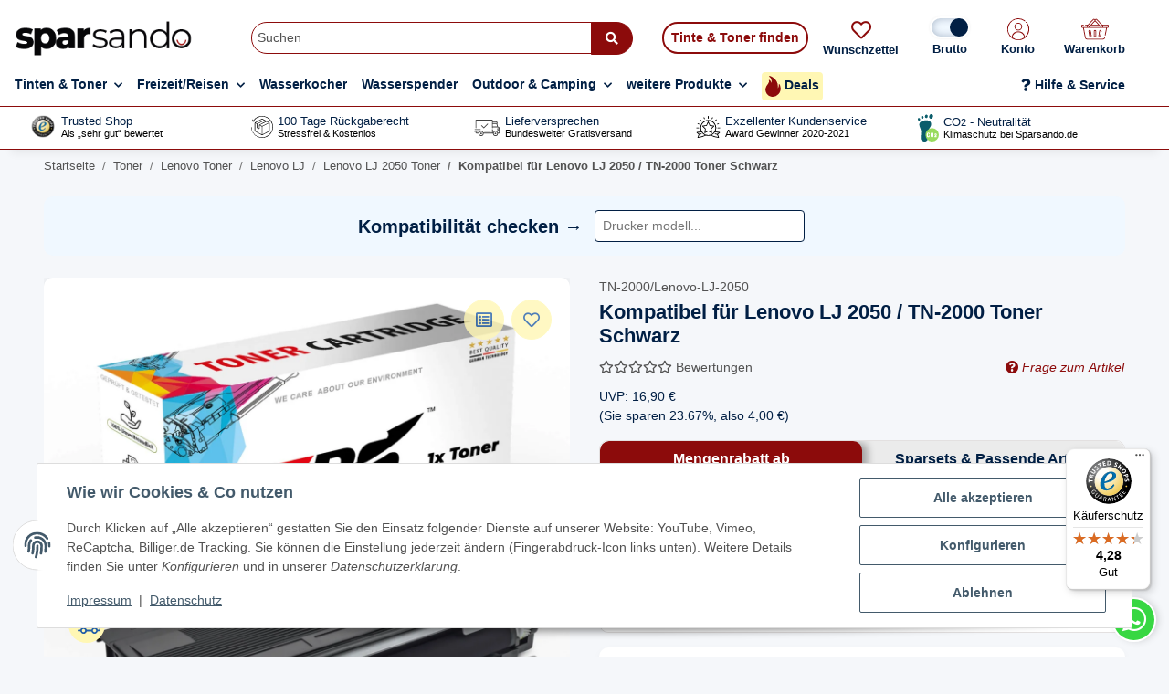

--- FILE ---
content_type: text/html; charset=utf-8
request_url: https://sparsando.de/Kompatibel-fuer-Lenovo-LJ-2050-TN-2000-Toner-Schwarz
body_size: 76582
content:
<!DOCTYPE html>
<html lang="de" itemscope itemtype="https://schema.org/ItemPage">
    
    <head>
<!-- NETZdinge.de Plugin Google Codes v5.6.2:  Google Tag Manager - Allgemein - boc -->
<script data-cmp-ab="1" type="text/javascript">(function(w,d,s,l,i){w[l]=w[l]||[];w[l].push({'gtm.start':
new Date().getTime(),event:'gtm.js'});var f=d.getElementsByTagName(s)[0],
j=d.createElement(s),dl=l!='dataLayer'?'&l='+l:'';j.async=true;j.src=
'//www.googletagmanager.com/gtm.js?id='+i+dl;f.parentNode.insertBefore(j,f);
})(window,document,'script','dataLayer','GTM-KV59NFB');</script>

        

        
            <meta http-equiv="content-type" content="text/html; charset=utf-8">
        
            <!-- Google tag (gtag.js) -->
            <script async src="https://www.googletagmanager.com/gtag/js?id=AW-374837429"></script>
            <script>
                window.dataLayer = window.dataLayer || [];
                function gtag(){dataLayer.push(arguments);}
                gtag('js', new Date());
                gtag('config', 'AW-374837429');
            </script>
            <!-- Google Tag Manager -->
            <script>(function(w,d,s,l,i){w[l]=w[l]||[];w[l].push({'gtm.start':
            new Date().getTime(),event:'gtm.js'});var f=d.getElementsByTagName(s)[0],
            j=d.createElement(s),dl=l!='dataLayer'?'&l='+l:'';j.async=true;j.src=
            'https://www.googletagmanager.com/gtm.js?id='+i+dl;f.parentNode.insertBefore(j,f);
            })(window,document,'script','dataLayer','GTM-KV59NFB');</script>
            <!-- End Google Tag Manager -->
            <meta name="description" itemprop="description" content="Premium-Druckqualität Keine Streifen, keine Verschmierungen Budgetfreundliche Preise Hohe Kompatibilität Sorgenfreie 1-Jahres-Garantie 100 days return Siche">
                        <meta name="viewport" content="width=device-width, initial-scale=1.0">
            <meta http-equiv="X-UA-Compatible" content="IE=edge">
                        <meta name="robots" content="index, follow">

            <meta itemprop="url" content="https://sparsando.de/Kompatibel-fuer-Lenovo-LJ-2050-TN-2000-Toner-Schwarz">
            <meta property="og:type" content="website">
            <meta property="og:site_name" content="Kompatibel für Lenovo LJ 2050 / TN-2000 Toner Schwarz - Sparsando.de , 12,90 €">
            <meta property="og:title" content="Kompatibel für Lenovo LJ 2050 / TN-2000 Toner Schwarz - Sparsando.de , 12,90 €">
            <meta property="og:description" content="Premium-Druckqualität Keine Streifen, keine Verschmierungen Budgetfreundliche Preise Hohe Kompatibilität Sorgenfreie 1-Jahres-Garantie 100 days return Siche">
            <meta property="og:url" content="https://sparsando.de/Kompatibel-fuer-Lenovo-LJ-2050-TN-2000-Toner-Schwarz">

                                    
                            <meta itemprop="image" content="https://sparsando.de/media/image/product/9958/lg/kompatibel-fuer-lenovo-lj-2050-tn-2000-toner-schwarz.jpg">
                <meta property="og:image" content="https://sparsando.de/media/image/product/9958/lg/kompatibel-fuer-lenovo-lj-2050-tn-2000-toner-schwarz.jpg">
                <meta property="og:image:width" content="1200">
                <meta property="og:image:height" content="1200">
                    

        <title itemprop="name">Kompatibel für Lenovo LJ 2050 / TN-2000 Toner Schwarz - Sparsando.de , 12,90 €</title>

                    <link rel="canonical" href="https://sparsando.de/Kompatibel-fuer-Lenovo-LJ-2050-TN-2000-Toner-Schwarz">
        
        

        
            <link rel="icon" href="https://sparsando.de/favicon.ico" sizes="48x48">
            <link rel="icon" href="https://sparsando.de/favicon.svg" sizes="any" type="image/svg+xml">
            <link rel="apple-touch-icon" href="https://sparsando.de/apple-touch-icon.png">
            <link rel="manifest" href="https://sparsando.de/site.webmanifest">
            <meta name="msapplication-TileColor" content="rgb(140, 11, 11)">
            <meta name="msapplication-TileImage" content="https://sparsando.de/mstile-144x144.png">
        
        
            <meta name="theme-color" content="rgb(140, 11, 11)">
        

        
                                                    
                <style id="criticalCSS">
                    
                        :root {
  --blue: #007bff;
  --indigo: #6610f2;
  --purple: #6f42c1;
  --pink: #e83e8c;
  --red: #dc3545;
  --orange: #fd7e14;
  --yellow: #ffc107;
  --green: #28a745;
  --teal: #20c997;
  --cyan: #17a2b8;
  --white: #ffffff;
  --gray: #707070;
  --gray-dark: #343a40;
  --primary: #8c0b0b;
  --secondary: #011f44;
  --success: #1c871e;
  --info: #525252;
  --warning: #f39932;
  --danger: #b90000;
  --light: #f5f7fa;
  --dark: #525252;
  --gray: #707070;
  --gray-light: #f5f7fa;
  --gray-medium: #ebebeb;
  --gray-dark: #9b9b9b;
  --gray-darker: #525252;
  --breakpoint-xs: 0;
  --breakpoint-sm: 576px;
  --breakpoint-md: 768px;
  --breakpoint-lg: 992px;
  --breakpoint-xl: 1300px;
  --font-family-sans-serif: "Open Sans", sans-serif;
  --font-family-monospace: SFMono-Regular, Menlo, Monaco, Consolas,
    "Liberation Mono", "Courier New", monospace;
}


.gap-1{
gap:0.5em;
}
.gap-2{
gap:1em;
}
.gap-3{
gap:1.5em;
}
.gap-4{
gap:2em;
}

*,
*::before,
*::after {
  box-sizing: border-box;
}
html {
  font-family: sans-serif;
  line-height: 1.15;
  -webkit-text-size-adjust: 100%;
  -webkit-tap-highlight-color: rgba(0, 0, 0, 0);
}
article,
aside,
figcaption,
figure,
footer,
header,
hgroup,
main,
nav,
section {
  display: block;
}
body {
  margin: 0;
  font-family: "Open Sans", sans-serif;
  font-size: 0.875rem;
  font-weight: 400;
  line-height: 1.5;
  color: #525252;
  text-align: left;
  background-color: #f5f7fa;
}
[tabindex="-1"]:focus:not(:focus-visible) {
  outline: 0 !important;
}
hr {
  box-sizing: content-box;
  height: 0;
  overflow: visible;
}
h1,
h2,
h3,
h4,
h5,
h6 {
  margin-top: 0;
  margin-bottom: 1rem;
}
p {
  margin-top: 0;
  margin-bottom: 1rem;
}
abbr[title],
abbr[data-original-title] {
  text-decoration: underline;
  text-decoration: underline dotted;
  cursor: help;
  border-bottom: 0;
  text-decoration-skip-ink: none;
}
address {
  margin-bottom: 1rem;
  font-style: normal;
  line-height: inherit;
}
ol,
ul,
dl {
  margin-top: 0;
  margin-bottom: 1rem;
}
ol ol,
ul ul,
ol ul,
ul ol {
  margin-bottom: 0;
}
dt {
  font-weight: 700;
}
dd {
  margin-bottom: 0.5rem;
  margin-left: 0;
}
blockquote {
  margin: 0 0 1rem;
}
b,
strong {
  font-weight: bolder;
}
small {
  font-size: 80%;
}
sub,
sup {
  position: relative;
  font-size: 75%;
  line-height: 0;
  vertical-align: baseline;
}
sub {
  bottom: -0.25em;
}
sup {
  top: -0.5em;
}
a {
  color: #525252;
  text-decoration: underline;
  background-color: rgba(0, 0, 0, 0);
}
a:hover {
  color: var(--primary);
  text-decoration: none;
}
a:not([href]):not([class]) {
  color: inherit;
  text-decoration: none;
}
a:not([href]):not([class]):hover {
  color: inherit;
  text-decoration: none;
}
pre,
code,
kbd,
samp {
  font-family: SFMono-Regular, Menlo, Monaco, Consolas, "Liberation Mono",
    "Courier New", monospace;
  font-size: 1em;
}
pre {
  margin-top: 0;
  margin-bottom: 1rem;
  overflow: auto;
  -ms-overflow-style: scrollbar;
}
figure {
  margin: 0 0 1rem;
}
img {
  vertical-align: middle;
  border-style: none;
}
svg {
  overflow: hidden;
  vertical-align: middle;
}
table {
  border-collapse: collapse;
}
caption {
  padding-top: 0.75rem;
  padding-bottom: 0.75rem;
  color: #707070;
  text-align: left;
  caption-side: bottom;
}
th {
  text-align: inherit;
  text-align: -webkit-match-parent;
}
label {
  display: inline-block;
  margin-bottom: 0.5rem;
}
button {
  border-radius: 0;
}
button:focus:not(:focus-visible) {
  outline: 0;
}
input,
button,
select,
optgroup,
textarea {
  margin: 0;
  font-family: inherit;
  font-size: inherit;
  line-height: inherit;
}
button,
input {
  overflow: visible;
}
button,
select {
  text-transform: none;
}
[role="button"] {
  cursor: pointer;
}
select {
  word-wrap: normal;
}
button,
[type="button"],
[type="reset"],
[type="submit"] {
  -webkit-appearance: button;
}
button:not(:disabled),
[type="button"]:not(:disabled),
[type="reset"]:not(:disabled),
[type="submit"]:not(:disabled) {
  cursor: pointer;
}
button::-moz-focus-inner,
[type="button"]::-moz-focus-inner,
[type="reset"]::-moz-focus-inner,
[type="submit"]::-moz-focus-inner {
  padding: 0;
  border-style: none;
}
input[type="radio"],
input[type="checkbox"] {
  box-sizing: border-box;
  padding: 0;
}
textarea {
  overflow: auto;
  resize: vertical;
}
fieldset {
  min-width: 0;
  padding: 0;
  margin: 0;
  border: 0;
}
legend {
  display: block;
  width: 100%;
  max-width: 100%;
  padding: 0;
  margin-bottom: 0.5rem;
  font-size: 1.5rem;
  line-height: inherit;
  color: inherit;
  white-space: normal;
}
progress {
  vertical-align: baseline;
}
[type="number"]::-webkit-inner-spin-button,
[type="number"]::-webkit-outer-spin-button {
  height: auto;
}
[type="search"] {
  outline-offset: -2px;
  -webkit-appearance: none;
}
[type="search"]::-webkit-search-decoration {
  -webkit-appearance: none;
}
::-webkit-file-upload-button {
  font: inherit;
  -webkit-appearance: button;
}
output {
  display: inline-block;
}
summary {
  display: list-item;
  cursor: pointer;
}
template {
  display: none;
}
[hidden] {
  display: none !important;
}
.img-fluid {
  max-width: 100%;
  height: auto;
}
.img-thumbnail {
  padding: 0.25rem;
  background-color: #f5f7fa;
  border: 1px solid #dee2e6;
  border-radius: 0.125rem;
  box-shadow: 0 1px 2px rgba(0, 0, 0, 0.075);
  max-width: 100%;
  height: auto;
}
.figure {
  display: inline-block;
}
.figure-img {
  margin-bottom: 0.5rem;
  line-height: 1;
}
.figure-caption {
  font-size: 90%;
  color: #707070;
}
code {
  font-size: 87.5%;
  color: #e83e8c;
  word-wrap: break-word;
}
a > code {
  color: inherit;
}
kbd {
  padding: 0.2rem 0.4rem;
  font-size: 87.5%;
  color: #fff;
  background-color: #212529;
  border-radius: 0.125rem;
  box-shadow: inset 0 -0.1rem 0 rgba(0, 0, 0, 0.25);
}
kbd kbd {
  padding: 0;
  font-size: 100%;
  font-weight: 700;
  box-shadow: none;
}
pre {
  display: block;
  font-size: 87.5%;
  color: #212529;
}
pre code {
  font-size: inherit;
  color: inherit;
  word-break: normal;
}
.pre-scrollable {
  max-height: 340px;
  overflow-y: scroll;
}
.container,
.container-fluid,
.container-xl,
.container-lg,
.container-md,
.container-sm {
  width: 100%;
  padding-right: 1rem;
  padding-left: 1rem;
  margin-right: auto;
  margin-left: auto;
}
@media (min-width: 576px) {
  .container-sm,
  .container {
    max-width: 97vw;
  }
}
@media (min-width: 768px) {
  .container-md,
  .container-sm,
  .container {
    max-width: 720px;
  }
}
@media (min-width: 992px) {
  .container-lg,
  .container-md,
  .container-sm,
  .container {
    max-width: 960px;
  }
}
@media (min-width: 1300px) {
  .container-xl,
  .container-lg,
  .container-md,
  .container-sm,
  .container {
    max-width: 1250px;
  }
}
.row {
  display: flex;
  flex-wrap: wrap;
  margin-right: -1rem;
  margin-left: -1rem;
}
.no-gutters {
  margin-right: 0;
  margin-left: 0;
}
.no-gutters > .col,
.no-gutters > [class*="col-"] {
  padding-right: 0;
  padding-left: 0;
}
.col-xl,
.col-xl-auto,
.col-xl-12,
.col-xl-11,
.col-xl-10,
.col-xl-9,
.col-xl-8,
.col-xl-7,
.col-xl-6,
.col-xl-5,
.col-xl-4,
.col-xl-3,
.col-xl-2,
.col-xl-1,
.col-lg,
.col-lg-auto,
.col-lg-12,
.col-lg-11,
.col-lg-10,
.col-lg-9,
.col-lg-8,
.col-lg-7,
.col-lg-6,
.col-lg-5,
.col-lg-4,
.col-lg-3,
.col-lg-2,
.col-lg-1,
.col-md,
.col-md-auto,
.col-md-12,
.col-md-11,
.col-md-10,
.col-md-9,
.col-md-8,
.col-md-7,
.col-md-6,
.col-md-5,
.col-md-4,
.col-md-3,
.col-md-2,
.col-md-1,
.col-sm,
.col-sm-auto,
.col-sm-12,
.col-sm-11,
.col-sm-10,
.col-sm-9,
.col-sm-8,
.col-sm-7,
.col-sm-6,
.col-sm-5,
.col-sm-4,
.col-sm-3,
.col-sm-2,
.col-sm-1,
.col,
.col-auto,
.col-12,
.col-11,
.col-10,
.col-9,
.col-8,
.col-7,
.col-6,
.col-5,
.col-4,
.col-3,
.col-2,
.col-1 {
  position: relative;
  width: 100%;
  padding-right: 1rem;
  padding-left: 1rem;
}
.col {
  flex-basis: 0;
  flex-grow: 1;
  max-width: 100%;
}
.row-cols-1 > * {
  flex: 0 0 100%;
  max-width: 100%;
}
.row-cols-2 > * {
  flex: 0 0 50%;
  max-width: 50%;
}
.row-cols-3 > * {
  flex: 0 0 33.3333333333%;
  max-width: 33.3333333333%;
}
.row-cols-4 > * {
  flex: 0 0 25%;
  max-width: 25%;
}
.row-cols-5 > * {
  flex: 0 0 20%;
  max-width: 20%;
}
.row-cols-6 > * {
  flex: 0 0 16.6666666667%;
  max-width: 16.6666666667%;
}
.col-auto {
  flex: 0 0 auto;
  width: auto;
  max-width: 100%;
}
.col-1 {
  flex: 0 0 8.33333333%;
  max-width: 8.33333333%;
}
.col-2 {
  flex: 0 0 16.66666667%;
  max-width: 16.66666667%;
}
.col-3 {
  flex: 0 0 25%;
  max-width: 25%;
}
.col-4 {
  flex: 0 0 33.33333333%;
  max-width: 33.33333333%;
}
.col-5 {
  flex: 0 0 41.66666667%;
  max-width: 41.66666667%;
}
.col-6 {
  flex: 0 0 50%;
  max-width: 50%;
}
.col-7 {
  flex: 0 0 58.33333333%;
  max-width: 58.33333333%;
}
.col-8 {
  flex: 0 0 66.66666667%;
  max-width: 66.66666667%;
}
.col-9 {
  flex: 0 0 75%;
  max-width: 75%;
}
.col-10 {
  flex: 0 0 83.33333333%;
  max-width: 83.33333333%;
}
.col-11 {
  flex: 0 0 91.66666667%;
  max-width: 91.66666667%;
}
.col-12 {
  flex: 0 0 100%;
  max-width: 100%;
}
.order-first {
  order: -1;
}
.order-last {
  order: 13;
}
.order-0 {
  order: 0;
}
.order-1 {
  order: 1;
}
.order-2 {
  order: 2;
}
.order-3 {
  order: 3;
}
.order-4 {
  order: 4;
}
.order-5 {
  order: 5;
}
.order-6 {
  order: 6;
}
.order-7 {
  order: 7;
}
.order-8 {
  order: 8;
}
.order-9 {
  order: 9;
}
.order-10 {
  order: 10;
}
.order-11 {
  order: 11;
}
.order-12 {
  order: 12;
}
.offset-1 {
  margin-left: 8.33333333%;
}
.offset-2 {
  margin-left: 16.66666667%;
}
.offset-3 {
  margin-left: 25%;
}
.offset-4 {
  margin-left: 33.33333333%;
}
.offset-5 {
  margin-left: 41.66666667%;
}
.offset-6 {
  margin-left: 50%;
}
.offset-7 {
  margin-left: 58.33333333%;
}
.offset-8 {
  margin-left: 66.66666667%;
}
.offset-9 {
  margin-left: 75%;
}
.offset-10 {
  margin-left: 83.33333333%;
}
.offset-11 {
  margin-left: 91.66666667%;
}
@media (min-width: 576px) {
  .col-sm {
    flex-basis: 0;
    flex-grow: 1;
    max-width: 100%;
  }
  .row-cols-sm-1 > * {
    flex: 0 0 100%;
    max-width: 100%;
  }
  .row-cols-sm-2 > * {
    flex: 0 0 50%;
    max-width: 50%;
  }
  .row-cols-sm-3 > * {
    flex: 0 0 33.3333333333%;
    max-width: 33.3333333333%;
  }
  .row-cols-sm-4 > * {
    flex: 0 0 25%;
    max-width: 25%;
  }
  .row-cols-sm-5 > * {
    flex: 0 0 20%;
    max-width: 20%;
  }
  .row-cols-sm-6 > * {
    flex: 0 0 16.6666666667%;
    max-width: 16.6666666667%;
  }
  .col-sm-auto {
    flex: 0 0 auto;
    width: auto;
    max-width: 100%;
  }
  .col-sm-1 {
    flex: 0 0 8.33333333%;
    max-width: 8.33333333%;
  }
  .col-sm-2 {
    flex: 0 0 16.66666667%;
    max-width: 16.66666667%;
  }
  .col-sm-3 {
    flex: 0 0 25%;
    max-width: 25%;
  }
  .col-sm-4 {
    flex: 0 0 33.33333333%;
    max-width: 33.33333333%;
  }
  .col-sm-5 {
    flex: 0 0 41.66666667%;
    max-width: 41.66666667%;
  }
  .col-sm-6 {
    flex: 0 0 50%;
    max-width: 50%;
  }
  .col-sm-7 {
    flex: 0 0 58.33333333%;
    max-width: 58.33333333%;
  }
  .col-sm-8 {
    flex: 0 0 66.66666667%;
    max-width: 66.66666667%;
  }
  .col-sm-9 {
    flex: 0 0 75%;
    max-width: 75%;
  }
  .col-sm-10 {
    flex: 0 0 83.33333333%;
    max-width: 83.33333333%;
  }
  .col-sm-11 {
    flex: 0 0 91.66666667%;
    max-width: 91.66666667%;
  }
  .col-sm-12 {
    flex: 0 0 100%;
    max-width: 100%;
  }
  .order-sm-first {
    order: -1;
  }
  .order-sm-last {
    order: 13;
  }
  .order-sm-0 {
    order: 0;
  }
  .order-sm-1 {
    order: 1;
  }
  .order-sm-2 {
    order: 2;
  }
  .order-sm-3 {
    order: 3;
  }
  .order-sm-4 {
    order: 4;
  }
  .order-sm-5 {
    order: 5;
  }
  .order-sm-6 {
    order: 6;
  }
  .order-sm-7 {
    order: 7;
  }
  .order-sm-8 {
    order: 8;
  }
  .order-sm-9 {
    order: 9;
  }
  .order-sm-10 {
    order: 10;
  }
  .order-sm-11 {
    order: 11;
  }
  .order-sm-12 {
    order: 12;
  }
  .offset-sm-0 {
    margin-left: 0;
  }
  .offset-sm-1 {
    margin-left: 8.33333333%;
  }
  .offset-sm-2 {
    margin-left: 16.66666667%;
  }
  .offset-sm-3 {
    margin-left: 25%;
  }
  .offset-sm-4 {
    margin-left: 33.33333333%;
  }
  .offset-sm-5 {
    margin-left: 41.66666667%;
  }
  .offset-sm-6 {
    margin-left: 50%;
  }
  .offset-sm-7 {
    margin-left: 58.33333333%;
  }
  .offset-sm-8 {
    margin-left: 66.66666667%;
  }
  .offset-sm-9 {
    margin-left: 75%;
  }
  .offset-sm-10 {
    margin-left: 83.33333333%;
  }
  .offset-sm-11 {
    margin-left: 91.66666667%;
  }
}
@media (min-width: 768px) {
  .col-md {
    flex-basis: 0;
    flex-grow: 1;
    max-width: 100%;
  }
  .row-cols-md-1 > * {
    flex: 0 0 100%;
    max-width: 100%;
  }
  .row-cols-md-2 > * {
    flex: 0 0 50%;
    max-width: 50%;
  }
  .row-cols-md-3 > * {
    flex: 0 0 33.3333333333%;
    max-width: 33.3333333333%;
  }
  .row-cols-md-4 > * {
    flex: 0 0 25%;
    max-width: 25%;
  }
  .row-cols-md-5 > * {
    flex: 0 0 20%;
    max-width: 20%;
  }
  .row-cols-md-6 > * {
    flex: 0 0 16.6666666667%;
    max-width: 16.6666666667%;
  }
  .col-md-auto {
    flex: 0 0 auto;
    width: auto;
    max-width: 100%;
  }
  .col-md-1 {
    flex: 0 0 8.33333333%;
    max-width: 8.33333333%;
  }
  .col-md-2 {
    flex: 0 0 16.66666667%;
    max-width: 16.66666667%;
  }
  .col-md-3 {
    flex: 0 0 25%;
    max-width: 25%;
  }
  .col-md-4 {
    flex: 0 0 33.33333333%;
    max-width: 33.33333333%;
  }
  .col-md-5 {
    flex: 0 0 41.66666667%;
    max-width: 41.66666667%;
  }
  .col-md-6 {
    flex: 0 0 50%;
    max-width: 50%;
  }
  .col-md-7 {
    flex: 0 0 58.33333333%;
    max-width: 58.33333333%;
  }
  .col-md-8 {
    flex: 0 0 66.66666667%;
    max-width: 66.66666667%;
  }
  .col-md-9 {
    flex: 0 0 75%;
    max-width: 75%;
  }
  .col-md-10 {
    flex: 0 0 83.33333333%;
    max-width: 83.33333333%;
  }
  .col-md-11 {
    flex: 0 0 91.66666667%;
    max-width: 91.66666667%;
  }
  .col-md-12 {
    flex: 0 0 100%;
    max-width: 100%;
  }
  .order-md-first {
    order: -1;
  }
  .order-md-last {
    order: 13;
  }
  .order-md-0 {
    order: 0;
  }
  .order-md-1 {
    order: 1;
  }
  .order-md-2 {
    order: 2;
  }
  .order-md-3 {
    order: 3;
  }
  .order-md-4 {
    order: 4;
  }
  .order-md-5 {
    order: 5;
  }
  .order-md-6 {
    order: 6;
  }
  .order-md-7 {
    order: 7;
  }
  .order-md-8 {
    order: 8;
  }
  .order-md-9 {
    order: 9;
  }
  .order-md-10 {
    order: 10;
  }
  .order-md-11 {
    order: 11;
  }
  .order-md-12 {
    order: 12;
  }
  .offset-md-0 {
    margin-left: 0;
  }
  .offset-md-1 {
    margin-left: 8.33333333%;
  }
  .offset-md-2 {
    margin-left: 16.66666667%;
  }
  .offset-md-3 {
    margin-left: 25%;
  }
  .offset-md-4 {
    margin-left: 33.33333333%;
  }
  .offset-md-5 {
    margin-left: 41.66666667%;
  }
  .offset-md-6 {
    margin-left: 50%;
  }
  .offset-md-7 {
    margin-left: 58.33333333%;
  }
  .offset-md-8 {
    margin-left: 66.66666667%;
  }
  .offset-md-9 {
    margin-left: 75%;
  }
  .offset-md-10 {
    margin-left: 83.33333333%;
  }
  .offset-md-11 {
    margin-left: 91.66666667%;
  }
}
@media (min-width: 992px) {
  .col-lg {
    flex-basis: 0;
    flex-grow: 1;
    max-width: 100%;
  }
  .row-cols-lg-1 > * {
    flex: 0 0 100%;
    max-width: 100%;
  }
  .row-cols-lg-2 > * {
    flex: 0 0 50%;
    max-width: 50%;
  }
  .row-cols-lg-3 > * {
    flex: 0 0 33.3333333333%;
    max-width: 33.3333333333%;
  }
  .row-cols-lg-4 > * {
    flex: 0 0 25%;
    max-width: 25%;
  }
  .row-cols-lg-5 > * {
    flex: 0 0 20%;
    max-width: 20%;
  }
  .row-cols-lg-6 > * {
    flex: 0 0 16.6666666667%;
    max-width: 16.6666666667%;
  }
  .col-lg-auto {
    flex: 0 0 auto;
    width: auto;
    max-width: 100%;
  }
  .col-lg-1 {
    flex: 0 0 8.33333333%;
    max-width: 8.33333333%;
  }
  .col-lg-2 {
    flex: 0 0 16.66666667%;
    max-width: 16.66666667%;
  }
  .col-lg-3 {
    flex: 0 0 25%;
    max-width: 25%;
  }
  .col-lg-4 {
    flex: 0 0 33.33333333%;
    max-width: 33.33333333%;
  }
  .col-lg-5 {
    flex: 0 0 41.66666667%;
    max-width: 41.66666667%;
  }
  .col-lg-6 {
    flex: 0 0 50%;
    max-width: 50%;
  }
  .col-lg-7 {
    flex: 0 0 58.33333333%;
    max-width: 58.33333333%;
  }
  .col-lg-8 {
    flex: 0 0 66.66666667%;
    max-width: 66.66666667%;
  }
  .col-lg-9 {
    flex: 0 0 75%;
    max-width: 75%;
  }
  .col-lg-10 {
    flex: 0 0 83.33333333%;
    max-width: 83.33333333%;
  }
  .col-lg-11 {
    flex: 0 0 91.66666667%;
    max-width: 91.66666667%;
  }
  .col-lg-12 {
    flex: 0 0 100%;
    max-width: 100%;
  }
  .order-lg-first {
    order: -1;
  }
  .order-lg-last {
    order: 13;
  }
  .order-lg-0 {
    order: 0;
  }
  .order-lg-1 {
    order: 1;
  }
  .order-lg-2 {
    order: 2;
  }
  .order-lg-3 {
    order: 3;
  }
  .order-lg-4 {
    order: 4;
  }
  .order-lg-5 {
    order: 5;
  }
  .order-lg-6 {
    order: 6;
  }
  .order-lg-7 {
    order: 7;
  }
  .order-lg-8 {
    order: 8;
  }
  .order-lg-9 {
    order: 9;
  }
  .order-lg-10 {
    order: 10;
  }
  .order-lg-11 {
    order: 11;
  }
  .order-lg-12 {
    order: 12;
  }
  .offset-lg-0 {
    margin-left: 0;
  }
  .offset-lg-1 {
    margin-left: 8.33333333%;
  }
  .offset-lg-2 {
    margin-left: 16.66666667%;
  }
  .offset-lg-3 {
    margin-left: 25%;
  }
  .offset-lg-4 {
    margin-left: 33.33333333%;
  }
  .offset-lg-5 {
    margin-left: 41.66666667%;
  }
  .offset-lg-6 {
    margin-left: 50%;
  }
  .offset-lg-7 {
    margin-left: 58.33333333%;
  }
  .offset-lg-8 {
    margin-left: 66.66666667%;
  }
  .offset-lg-9 {
    margin-left: 75%;
  }
  .offset-lg-10 {
    margin-left: 83.33333333%;
  }
  .offset-lg-11 {
    margin-left: 91.66666667%;
  }
}
@media (min-width: 1300px) {
  .col-xl {
    flex-basis: 0;
    flex-grow: 1;
    max-width: 100%;
  }
  .row-cols-xl-1 > * {
    flex: 0 0 100%;
    max-width: 100%;
  }
  .row-cols-xl-2 > * {
    flex: 0 0 50%;
    max-width: 50%;
  }
  .row-cols-xl-3 > * {
    flex: 0 0 33.3333333333%;
    max-width: 33.3333333333%;
  }
  .row-cols-xl-4 > * {
    flex: 0 0 25%;
    max-width: 25%;
  }
  .row-cols-xl-5 > * {
    flex: 0 0 20%;
    max-width: 20%;
  }
  .row-cols-xl-6 > * {
    flex: 0 0 16.6666666667%;
    max-width: 16.6666666667%;
  }
  .col-xl-auto {
    flex: 0 0 auto;
    width: auto;
    max-width: 100%;
  }
  .col-xl-1 {
    flex: 0 0 8.33333333%;
    max-width: 8.33333333%;
  }
  .col-xl-2 {
    flex: 0 0 16.66666667%;
    max-width: 16.66666667%;
  }
  .col-xl-3 {
    flex: 0 0 25%;
    max-width: 25%;
  }
  .col-xl-4 {
    flex: 0 0 33.33333333%;
    max-width: 33.33333333%;
  }
  .col-xl-5 {
    flex: 0 0 41.66666667%;
    max-width: 41.66666667%;
  }
  .col-xl-6 {
    flex: 0 0 50%;
    max-width: 50%;
  }
  .col-xl-7 {
    flex: 0 0 58.33333333%;
    max-width: 58.33333333%;
  }
  .col-xl-8 {
    flex: 0 0 66.66666667%;
    max-width: 66.66666667%;
  }
  .col-xl-9 {
    flex: 0 0 75%;
    max-width: 75%;
  }
  .col-xl-10 {
    flex: 0 0 83.33333333%;
    max-width: 83.33333333%;
  }
  .col-xl-11 {
    flex: 0 0 91.66666667%;
    max-width: 91.66666667%;
  }
  .col-xl-12 {
    flex: 0 0 100%;
    max-width: 100%;
  }
  .order-xl-first {
    order: -1;
  }
  .order-xl-last {
    order: 13;
  }
  .order-xl-0 {
    order: 0;
  }
  .order-xl-1 {
    order: 1;
  }
  .order-xl-2 {
    order: 2;
  }
  .order-xl-3 {
    order: 3;
  }
  .order-xl-4 {
    order: 4;
  }
  .order-xl-5 {
    order: 5;
  }
  .order-xl-6 {
    order: 6;
  }
  .order-xl-7 {
    order: 7;
  }
  .order-xl-8 {
    order: 8;
  }
  .order-xl-9 {
    order: 9;
  }
  .order-xl-10 {
    order: 10;
  }
  .order-xl-11 {
    order: 11;
  }
  .order-xl-12 {
    order: 12;
  }
  .offset-xl-0 {
    margin-left: 0;
  }
  .offset-xl-1 {
    margin-left: 8.33333333%;
  }
  .offset-xl-2 {
    margin-left: 16.66666667%;
  }
  .offset-xl-3 {
    margin-left: 25%;
  }
  .offset-xl-4 {
    margin-left: 33.33333333%;
  }
  .offset-xl-5 {
    margin-left: 41.66666667%;
  }
  .offset-xl-6 {
    margin-left: 50%;
  }
  .offset-xl-7 {
    margin-left: 58.33333333%;
  }
  .offset-xl-8 {
    margin-left: 66.66666667%;
  }
  .offset-xl-9 {
    margin-left: 75%;
  }
  .offset-xl-10 {
    margin-left: 83.33333333%;
  }
  .offset-xl-11 {
    margin-left: 91.66666667%;
  }
}
.nav {
  display: flex;
  flex-wrap: wrap;
  padding-left: 0;
  margin-bottom: 0;
  list-style: none;
}
.nav-link {
  display: block;
  padding: 0.5rem 1rem;
  text-decoration: none;
}
.nav-link:hover,
.nav-link:focus {
  text-decoration: none;
}
.nav-link.disabled {
  color: #707070;
  pointer-events: none;
  cursor: default;
}
.nav-tabs {
  border-bottom: 1px solid #dee2e6;
}
.nav-tabs .nav-link {
  margin-bottom: -1px;
  background-color: rgba(0, 0, 0, 0);
  border: 1px solid rgba(0, 0, 0, 0);
  border-top-left-radius: 0;
  border-top-right-radius: 0;
}
.nav-tabs .nav-link:hover,
.nav-tabs .nav-link:focus {
  isolation: isolate;
  border-color: rgba(0, 0, 0, 0);
}
.nav-tabs .nav-link.disabled {
  color: #707070;
  background-color: rgba(0, 0, 0, 0);
  border-color: rgba(0, 0, 0, 0);
}
.nav-tabs .nav-link.active,
.nav-tabs .nav-item.show .nav-link {
  color: var(--dark-color, #010101);
  background-color: rgba(0, 0, 0, 0);
  border-color: var(--highlight-color-dark);
}
.nav-tabs .dropdown-menu {
  margin-top: -1px;
  border-top-left-radius: 0;
  border-top-right-radius: 0;
}
.nav-pills .nav-link {
  background: none;
  border: 0;
  border-radius: 0.125rem;
}
.nav-pills .nav-link.active,
.nav-pills .show > .nav-link {
  color: #fff;
  background-color: var(--highlight-color-dark);
}
.nav-fill > .nav-link,
.nav-fill .nav-item {
  flex: 1 1 auto;
  text-align: center;
}
.nav-justified > .nav-link,
.nav-justified .nav-item {
  flex-basis: 0;
  flex-grow: 1;
  text-align: center;
}
.tab-content > .tab-pane {
  display: none;
}
.tab-content > .active {
  display: block;
}
.navbar {
  position: relative;
  display: flex;
  flex-wrap: wrap;
  align-items: center;
  justify-content: space-between;
  padding: 0.4rem 1rem;
}
.navbar .container,
.navbar .container-fluid,
.navbar .container-sm,
.navbar .container-md,
.navbar .container-lg,
.navbar .container-xl {
  display: flex;
  flex-wrap: wrap;
  align-items: center;
  justify-content: space-between;
}
.navbar-brand {
  display: inline-block;
  padding-top: 0.40625rem;
  padding-bottom: 0.40625rem;
  margin-right: 1rem;
  font-size: 1rem;
  line-height: inherit;
  white-space: nowrap;
}
.navbar-brand:hover,
.navbar-brand:focus {
  text-decoration: none;
}
.navbar-nav {
  display: flex;
  flex-direction: column;
  padding-left: 0;
  margin-bottom: 0;
  list-style: none;
}
.navbar-nav .nav-link {
  padding-right: 0;
  padding-left: 0;
  cursor: pointer;
}
.navbar-nav .dropdown-menu {
  position: static;
  float: none;
}
.navbar-text {
  display: inline-block;
  padding-top: 0.5rem;
  padding-bottom: 0.5rem;
}
.navbar-collapse {
  flex-basis: 100%;
  flex-grow: 1;
  align-items: center;
}
.navbar-toggler {
  padding: 0.25rem 0.75rem;
  font-size: 1rem;
  line-height: 1;
  background-color: rgba(0, 0, 0, 0);
  border: 1px solid rgba(0, 0, 0, 0);
  border-radius: 0.125rem;
}
.navbar-toggler:hover,
.navbar-toggler:focus {
  text-decoration: none;
}
.navbar-toggler-icon {
  display: inline-block;
  width: 1.5em;
  height: 1.5em;
  vertical-align: middle;
  content: "";
  background: 50%/100% 100% no-repeat;
}
.navbar-nav-scroll {
  max-height: 75vh;
  overflow-y: auto;
}
@media (max-width: 575.98px) {
  .navbar-expand-sm > .container,
  .navbar-expand-sm > .container-fluid,
  .navbar-expand-sm > .container-sm,
  .navbar-expand-sm > .container-md,
  .navbar-expand-sm > .container-lg,
  .navbar-expand-sm > .container-xl {
    padding-right: 0;
    padding-left: 0;
  }
}
@media (min-width: 576px) {
  .navbar-expand-sm {
    flex-flow: row nowrap;
    justify-content: flex-start;
  }
  .navbar-expand-sm .navbar-nav {
    flex-direction: row;
  }
  .navbar-expand-sm .navbar-nav .dropdown-menu {
    position: absolute;
  }
  .navbar-expand-sm .navbar-nav .nav-link {
    padding-right: 1.5rem;
    padding-left: 1.5rem;
  }
  .navbar-expand-sm > .container,
  .navbar-expand-sm > .container-fluid,
  .navbar-expand-sm > .container-sm,
  .navbar-expand-sm > .container-md,
  .navbar-expand-sm > .container-lg,
  .navbar-expand-sm > .container-xl {
    flex-wrap: nowrap;
  }
  .navbar-expand-sm .navbar-nav-scroll {
    overflow: visible;
  }
  .navbar-expand-sm .navbar-collapse {
    display: flex !important;
    flex-basis: auto;
  }
  .navbar-expand-sm .navbar-toggler {
    display: none;
  }
}
@media (max-width: 767.98px) {
  .navbar-expand-md > .container,
  .navbar-expand-md > .container-fluid,
  .navbar-expand-md > .container-sm,
  .navbar-expand-md > .container-md,
  .navbar-expand-md > .container-lg,
  .navbar-expand-md > .container-xl {
    padding-right: 0;
    padding-left: 0;
  }
}
@media (min-width: 768px) {
  .navbar-expand-md {
    flex-flow: row nowrap;
    justify-content: flex-start;
  }
  .navbar-expand-md .navbar-nav {
    flex-direction: row;
  }
  .navbar-expand-md .navbar-nav .dropdown-menu {
    position: absolute;
  }
  .navbar-expand-md .navbar-nav .nav-link {
    padding-right: 1.5rem;
    padding-left: 1.5rem;
  }
  .navbar-expand-md > .container,
  .navbar-expand-md > .container-fluid,
  .navbar-expand-md > .container-sm,
  .navbar-expand-md > .container-md,
  .navbar-expand-md > .container-lg,
  .navbar-expand-md > .container-xl {
    flex-wrap: nowrap;
  }
  .navbar-expand-md .navbar-nav-scroll {
    overflow: visible;
  }
  .navbar-expand-md .navbar-collapse {
    display: flex !important;
    flex-basis: auto;
  }
  .navbar-expand-md .navbar-toggler {
    display: none;
  }
}
@media (max-width: 991.98px) {
  .navbar-expand-lg > .container,
  .navbar-expand-lg > .container-fluid,
  .navbar-expand-lg > .container-sm,
  .navbar-expand-lg > .container-md,
  .navbar-expand-lg > .container-lg,
  .navbar-expand-lg > .container-xl {
    padding-right: 0;
    padding-left: 0;
  }
}
@media (min-width: 992px) {
  .navbar-expand-lg {
    flex-flow: row nowrap;
    justify-content: flex-start;
  }
  .navbar-expand-lg .navbar-nav {
    flex-direction: row;
  }
  .navbar-expand-lg .navbar-nav .dropdown-menu {
    position: absolute;
  }
  .navbar-expand-lg .navbar-nav .nav-link {
    padding-right: 1.5rem;
    padding-left: 1.5rem;
  }
  .navbar-expand-lg > .container,
  .navbar-expand-lg > .container-fluid,
  .navbar-expand-lg > .container-sm,
  .navbar-expand-lg > .container-md,
  .navbar-expand-lg > .container-lg,
  .navbar-expand-lg > .container-xl {
    flex-wrap: nowrap;
  }
  .navbar-expand-lg .navbar-nav-scroll {
    overflow: visible;
  }
  .navbar-expand-lg .navbar-collapse {
    display: flex !important;
    flex-basis: auto;
  }
  .navbar-expand-lg .navbar-toggler {
    display: none;
  }
}
@media (max-width: 1299.98px) {
  .navbar-expand-xl > .container,
  .navbar-expand-xl > .container-fluid,
  .navbar-expand-xl > .container-sm,
  .navbar-expand-xl > .container-md,
  .navbar-expand-xl > .container-lg,
  .navbar-expand-xl > .container-xl {
    padding-right: 0;
    padding-left: 0;
  }
}
@media (min-width: 1300px) {
  .navbar-expand-xl {
    flex-flow: row nowrap;
    justify-content: flex-start;
  }
  .navbar-expand-xl .navbar-nav {
    flex-direction: row;
  }
  .navbar-expand-xl .navbar-nav .dropdown-menu {
    position: absolute;
  }
  .navbar-expand-xl .navbar-nav .nav-link {
    padding-right: 1.5rem;
    padding-left: 1.5rem;
  }
  .navbar-expand-xl > .container,
  .navbar-expand-xl > .container-fluid,
  .navbar-expand-xl > .container-sm,
  .navbar-expand-xl > .container-md,
  .navbar-expand-xl > .container-lg,
  .navbar-expand-xl > .container-xl {
    flex-wrap: nowrap;
  }
  .navbar-expand-xl .navbar-nav-scroll {
    overflow: visible;
  }
  .navbar-expand-xl .navbar-collapse {
    display: flex !important;
    flex-basis: auto;
  }
  .navbar-expand-xl .navbar-toggler {
    display: none;
  }
}
.navbar-expand {
  flex-flow: row nowrap;
  justify-content: flex-start;
}
.navbar-expand > .container,
.navbar-expand > .container-fluid,
.navbar-expand > .container-sm,
.navbar-expand > .container-md,
.navbar-expand > .container-lg,
.navbar-expand > .container-xl {
  padding-right: 0;
  padding-left: 0;
}
.navbar-expand .navbar-nav {
  flex-direction: row;
}
.navbar-expand .navbar-nav .dropdown-menu {
  position: absolute;
}
.navbar-expand .navbar-nav .nav-link {
  padding-right: 1.5rem;
  padding-left: 1.5rem;
}
.navbar-expand > .container,
.navbar-expand > .container-fluid,
.navbar-expand > .container-sm,
.navbar-expand > .container-md,
.navbar-expand > .container-lg,
.navbar-expand > .container-xl {
  flex-wrap: nowrap;
}
.navbar-expand .navbar-nav-scroll {
  overflow: visible;
}
.navbar-expand .navbar-collapse {
  display: flex !important;
  flex-basis: auto;
}
.navbar-expand .navbar-toggler {
  display: none;
}
.navbar-light .navbar-brand {
  color: rgba(0, 0, 0, 0.9);
}
.navbar-light .navbar-brand:hover,
.navbar-light .navbar-brand:focus {
  color: rgba(0, 0, 0, 0.9);
}
.navbar-light .navbar-nav .nav-link {
  color: #525252;
}
.navbar-light .navbar-nav .nav-link:hover,
.navbar-light .navbar-nav .nav-link:focus {
  color: var(--highlight-color-dark);
}
.navbar-light .navbar-nav .nav-link.disabled {
  color: rgba(0, 0, 0, 0.3);
}
.navbar-light .navbar-nav .show > .nav-link,
.navbar-light .navbar-nav .active > .nav-link,
.navbar-light .navbar-nav .nav-link.show,
.navbar-light .navbar-nav .nav-link.active {
  color: rgba(0, 0, 0, 0.9);
}
.navbar-light .navbar-toggler {
  color: #525252;
  border-color: rgba(0, 0, 0, 0.1);
}
.navbar-light .navbar-toggler-icon {
  background-image: url("data:image/svg+xml,%3csvg xmlns='http://www.w3.org/2000/svg' width='30' height='30' viewBox='0 0 30 30'%3e%3cpath stroke='%23525252' stroke-linecap='round' stroke-miterlimit='10' stroke-width='2' d='M4 7h22M4 15h22M4 23h22'/%3e%3c/svg%3e");
}
.navbar-light .navbar-text {
  color: #525252;
}
.navbar-light .navbar-text a {
  color: rgba(0, 0, 0, 0.9);
}
.navbar-light .navbar-text a:hover,
.navbar-light .navbar-text a:focus {
  color: rgba(0, 0, 0, 0.9);
}
.navbar-dark .navbar-brand {
  color: #fff;
}
.navbar-dark .navbar-brand:hover,
.navbar-dark .navbar-brand:focus {
  color: #fff;
}
.navbar-dark .navbar-nav .nav-link {
  color: rgba(255, 255, 255, 0.5);
}
.navbar-dark .navbar-nav .nav-link:hover,
.navbar-dark .navbar-nav .nav-link:focus {
  color: rgba(255, 255, 255, 0.75);
}
.navbar-dark .navbar-nav .nav-link.disabled {
  color: rgba(255, 255, 255, 0.25);
}
.navbar-dark .navbar-nav .show > .nav-link,
.navbar-dark .navbar-nav .active > .nav-link,
.navbar-dark .navbar-nav .nav-link.show,
.navbar-dark .navbar-nav .nav-link.active {
  color: #fff;
}
.navbar-dark .navbar-toggler {
  color: rgba(255, 255, 255, 0.5);
  border-color: rgba(255, 255, 255, 0.1);
}
.navbar-dark .navbar-toggler-icon {
  background-image: url("data:image/svg+xml,%3csvg xmlns='http://www.w3.org/2000/svg' width='30' height='30' viewBox='0 0 30 30'%3e%3cpath stroke='rgba%28255, 255, 255, 0.5%29' stroke-linecap='round' stroke-miterlimit='10' stroke-width='2' d='M4 7h22M4 15h22M4 23h22'/%3e%3c/svg%3e");
}
.navbar-dark .navbar-text {
  color: rgba(255, 255, 255, 0.5);
}
.navbar-dark .navbar-text a {
  color: #fff;
}
.navbar-dark .navbar-text a:hover,
.navbar-dark .navbar-text a:focus {
  color: #fff;
}
.pagination-sm .page-item.active .page-link::after,
.pagination-sm .page-item.active .page-text::after {
  left: 0.375rem;
  right: 0.375rem;
}
.pagination-lg .page-item.active .page-link::after,
.pagination-lg .page-item.active .page-text::after {
  left: 1.125rem;
  right: 1.125rem;
}
.page-item {
  position: relative;
}
.page-item.active {
  font-weight: 700;
}
.page-item.active .page-link::after,
.page-item.active .page-text::after {
  content: "";
  position: absolute;
  /* left: 0.5625rem;
  bottom: 0;
  right: 0.5625rem;
  border-bottom: 4px solid var(--highlight-color-dark); */
}
@media (min-width: 768px) {
  .dropdown-item.page-item {
    background-color: rgba(0, 0, 0, 0);
  }
}
.page-link,
.page-text {
  text-decoration: none;
}
.pagination {
  margin-bottom: 0;
  justify-content: space-between;
  align-items: center;
}
@media (min-width: 768px) {
  .pagination {
    justify-content: normal;
  }
  .pagination .dropdown > .btn {
    display: none;
  }
  .pagination .dropdown-menu {
    position: static !important;
    transform: none !important;
    display: flex;
    margin: 0;
    padding: 0;
    border: 0;
    min-width: auto;
  }
  .pagination .dropdown-item {
    width: auto;
    display: inline-block;
    padding: 0;
  }
  .pagination .dropdown-item.active {
    background-color: rgba(0, 0, 0, 0);
    color: #525252;
  }
  .pagination .dropdown-item:hover {
    background-color: rgba(0, 0, 0, 0);
  }
  .pagination .pagination-site {
    display: none;
  }
}
@media (max-width: 767.98px) {
  .pagination .dropdown-item {
    padding: 0;
  }
  .pagination .dropdown-item.active .page-link,
  .pagination .dropdown-item.active .page-text,
  .pagination .dropdown-item:active .page-link,
  .pagination .dropdown-item:active .page-text {
    color: #525252;
  }
}
.productlist-page-nav {
  align-items: center;
}
.productlist-page-nav .pagination {
  margin: 0;
}
.productlist-page-nav .displayoptions {
  margin-bottom: 1rem;
}
@media (min-width: 768px) {
  .productlist-page-nav .displayoptions {
    margin-bottom: 0;
  }
}
.productlist-page-nav .displayoptions .btn-group + .btn-group + .btn-group {
  margin-left: 0.5rem;
}
.productlist-page-nav .result-option-wrapper {
  margin-right: 0.5rem;
}
.productlist-page-nav .productlist-item-info {
  margin-bottom: 0.5rem;
  margin-left: auto;
  margin-right: auto;
  display: flex;
}
@media (min-width: 768px) {
  .productlist-page-nav .productlist-item-info {
    margin-right: 0;
    margin-bottom: 0;
  }
  .productlist-page-nav .productlist-item-info.productlist-item-border {
    border-right: 1px solid #ebebeb;
    padding-right: 1rem;
  }
}
.productlist-page-nav.productlist-page-nav-header-m {
  margin-top: 3rem;
}
@media (min-width: 768px) {
  .productlist-page-nav.productlist-page-nav-header-m {
    margin-top: 2rem;
  }
  .productlist-page-nav.productlist-page-nav-header-m > .col {
    margin-top: 0rem;
  }
}
.productlist-page-nav-bottom {
  margin-bottom: 2rem;
}
.pagination-wrapper {
  margin-bottom: 1rem;
  align-items: center;
  border-top: 1px solid #f5f7fa;
  border-bottom: 1px solid #f5f7fa;
  padding-top: 0.5rem;
  padding-bottom: 0.5rem;
}
.pagination-wrapper .pagination-entries {
  font-weight: 700;
  margin-bottom: 1rem;
}
@media (min-width: 768px) {
  .pagination-wrapper .pagination-entries {
    margin-bottom: 0;
  }
}
.pagination-wrapper .pagination-selects {
  margin-left: auto;
  margin-top: 1rem;
}
@media (min-width: 768px) {
  .pagination-wrapper .pagination-selects {
    margin-left: 0;
    margin-top: 0;
  }
}
.pagination-wrapper .pagination-selects .pagination-selects-entries {
  margin-bottom: 1rem;
}
@media (min-width: 768px) {
  .pagination-wrapper .pagination-selects .pagination-selects-entries {
    margin-right: 1rem;
    margin-bottom: 0;
  }
}
.pagination-no-wrapper {
  border: 0;
  padding-top: 0;
  padding-bottom: 0;
}
.topbar-wrapper {
  position: relative;
  z-index: 1021;
  flex-direction: row-reverse;
}
.sticky-header header {
  position: sticky;
  top: 0;
}
#jtl-nav-wrapper .form-control::placeholder,
#jtl-nav-wrapper .form-control:focus::placeholder {
  color: #525252;
}
#jtl-nav-wrapper
  .label-slide
  .form-group:not(.exclude-from-label-slide):not(.checkbox)
  label {
  background: #fff;
  color: #525252;
}
header {
  box-shadow: 0 1rem 0.5625rem -0.75rem rgba(0, 0, 0, 0.06);
  position: relative;
  z-index: 1020;
}
header .dropdown-menu {
  background-color: #fff;
  color: #525252;
}
header .navbar-toggler {
  color: #525252;
}
header .navbar-brand img {
  max-width: 50vw;
  object-fit: contain;
}
header .nav-right .dropdown-menu {
  margin-top: -0.03125rem;
  box-shadow: inset 0 1rem 0.5625rem -0.75rem rgba(0, 0, 0, 0.06);
}
@media (min-width: 992px) {
  header #mainNavigation {
    margin-right: 1rem;
  }
}
@media (max-width: 991.98px) {
  header .navbar-brand img {
    max-width: 30vw;
  }
  header .dropup,
  header .dropright,
  header .dropdown,
  header .dropleft,
  header .col,
  header [class*="col-"] {
    position: static;
  }
  header .navbar-collapse {
    position: fixed;
    top: 0;
    left: 0;
    display: block;
    height: 100vh !important;
    -webkit-overflow-scrolling: touch;
    max-width: 480px;
    transition: all 0.2s ease-in-out;
    z-index: 1050;
    width: 90%;
    background: #fff;
  }
  header .navbar-collapse:not(.show) {
    transform: translateX(-100%);
  }
  header .navbar-nav {
    transition: all 0.2s ease-in-out;
  }
  header .navbar-nav .nav-item,
  header .navbar-nav .nav-link { 
    margin-left: 0;
    margin-right: 0;
    padding-left: 1rem;
    padding-right: 1rem;
    padding-top: 1rem;
    padding-bottom: 1rem;
    cursor:pointer;
  }
  header .navbar-nav .nav-link {
    cursor:pointer;
    margin-top: -1rem;
    margin-bottom: -1rem;
    margin-left: -1rem;
    margin-right: -1rem;
    display: flex;
    align-items: center;
    justify-content: space-between;
  }
  header .navbar-nav .nav-link::after {
    content: "\f054" !important;
    font-family: "Font Awesome 5 Free" !important;
    font-weight: 900;
    margin-left: 0.5rem;
    margin-top: 0;
    font-size: 0.75em; 
  }
  header .navbar-nav .nav-item.dropdown > .nav-link > .product-count {
    display: none;
  }
  header .navbar-nav .nav-item:not(.dropdown) .nav-link::after {
    display: none;
  }
  header .navbar-nav .dropdown-menu {
    position: absolute;
    left: 100%;
    top: 0;
    box-shadow: none;
    width: 100%;
    padding: 0;
    margin: 0;
  }
  header .navbar-nav .dropdown-menu:not(.show) {
    display: none;
  }
  header .navbar-nav .dropdown-body {
    margin: 0;
  }
  header .navbar-nav .nav {
    flex-direction: column;
  }
  header .nav-mobile-header {
    padding-left: 1rem;
    padding-right: 1rem;
  }
  header .nav-mobile-header > .row {
    height: 3.125rem;
  }
  header .nav-mobile-header .nav-mobile-header-hr {
    margin-top: 0;
    margin-bottom: 0;
  }
  header .nav-mobile-body {
    height: calc(100vh - 3.125rem);
    height: calc(var(--vh, 1vh) * 100 - 150px);
    overflow-y: auto;
    position: relative;
  }
  header .nav-scrollbar-inner {
    overflow: visible;
  }
  header .nav-right {
    font-size: 1rem;
  }
  header .nav-right .dropdown-menu {
    width: 100%;
  }
}
@media (min-width: 992px) {
  header .navbar-collapse {
    /* height: 4.3125rem; */
    height: auto;
  }
  header .navbar-nav > .nav-item > .nav-link {
    position: relative;
    padding: 0.2rem 1rem 0.2rem 0rem;
  }
  header .navbar-nav > .nav-item > .nav-link::before {
    content: "";
    position: absolute;
    /* bottom: 0;
    left: 50%;
    transform: translateX(-50%);
    border-width: 0 0 6px;
    border-color: var(--highlight-color-dark);
    border-style: solid;
    transition: width 0.4s;
    width: 0; */
  }
  header .navbar-nav > .nav-item.active > .nav-link::before,
  header .navbar-nav > .nav-item:hover > .nav-link::before,
  header .navbar-nav > .nav-item.hover > .nav-link::before {
    width: 100%;
  }
  header .navbar-nav > .nav-item > .dropdown-menu {
    max-height: calc(100vh - 12.5rem);
    overflow: auto;
    margin-top: -0.03125rem;
    box-shadow: inset 0 1rem 0.5625rem -0.75rem rgba(0, 0, 0, 0.06);
  }
  header .navbar-nav > .nav-item.dropdown-full {
    position: static;
  }
  header .navbar-nav > .nav-item.dropdown-full .dropdown-menu {
    width: 100%;
  }
  header .navbar-nav > .nav-item .product-count {
    display: none;
  }
  header .navbar-nav > .nav-item .nav {
    flex-wrap: wrap;
  }
  header .navbar-nav .nav .nav-link {
    padding: 0;
  }
  header .navbar-nav .nav .nav-link::after {
    display: none;
  }
  header .navbar-nav .dropdown .nav-item {
    width: 100%;
  }
  header .nav-mobile-body {
    align-self: flex-start;
    width: 100%;
  }
  header .nav-scrollbar-inner {
    width: 100%;
  }
  header .nav-right .nav-link {
    padding-top: 1rem;
    padding-bottom: 1rem;
  }
  header .submenu-headline::after {
    display: none;
  }
  header .submenu-headline-toplevel {
    font-family: Montserrat, sans-serif;
    font-size: 1rem;
    border-bottom: 1px solid #ebebeb;
    margin-bottom: 0rem;
    padding:0.5rem;
  }
  header .subcategory-wrapper .categories-recursive-dropdown {
    display: block;
    position: static !important;
    box-shadow: none;
  }
  header .subcategory-wrapper .categories-recursive-dropdown > .nav {
    flex-direction: column;
  }
  header
    .subcategory-wrapper
    .categories-recursive-dropdown
    .categories-recursive-dropdown {
    margin-left: 0.25rem;
  }
}
header .submenu-headline-image {
  margin-bottom: 1rem;
  display: none;
}
@media (min-width: 992px) {
  header .submenu-headline-image {
    display: block;
  }
}
header #burger-menu {
  margin-right: 1rem;
}
header .table,
header .dropdown-item{
  color: #525252;
}

.btn-outline-primary {
  color:var(--primary);
}

header .dropdown-item {
  background-color: rgba(0, 0, 0, 0);
}
header .dropdown-item:hover {
  background-color: #f5f7fa;
}
header .btn-outline-primary:hover {
  color: var(--primary-text, white);
}
@media (min-width: 992px) {
  .nav-item-lg-m {
    margin-top: 1.5rem;
    margin-bottom: 1.5rem;
  }
}
.fixed-search {
  background-color: #fff;
  box-shadow: 0 0.25rem 0.5rem rgba(0, 0, 0, 0.2);
  padding-top: 0.5rem;
  padding-bottom: 0.5rem;
}
.fixed-search .form-control {
  background-color: #fff;
  color: #525252;
}
.fixed-search .form-control::placeholder {
  color: #525252;
}
.main-search .twitter-typeahead {
  display: flex;
  flex-grow: 1;
}
.form-clear {
  align-items: center;
  bottom: 8px;
  color: #525252;
  cursor: pointer;
  display: flex;
  height: 24px;
  justify-content: center;
  position: absolute;
  right: 52px;
  width: 24px;
  z-index: 10;
}
.account-icon-dropdown .account-icon-dropdown-pass {
  margin-bottom: 2rem;
}
.account-icon-dropdown .dropdown-footer {
  background-color: #f5f7fa;
}
.account-icon-dropdown .dropdown-footer a {
  text-decoration: underline;
}
.account-icon-dropdown .account-icon-dropdown-logout {
  padding-bottom: 0.5rem;
}
.cart-dropdown-shipping-notice {
  color: #707070;
}
.is-checkout header,
.is-checkout .navbar {
  height: 2.8rem;
}
@media (min-width: 992px) {
  .is-checkout header,
  .is-checkout .navbar {
    height: 4.2625rem;
  }
}
.is-checkout .search-form-wrapper-fixed,
.is-checkout .fixed-search {
  display: none;
}
@media (max-width: 991.98px) {
  .nav-icons {
    height: 2.8rem;
  }
}
.search-form-wrapper-fixed {
  padding-top: 0.5rem;
  padding-bottom: 0.5rem;
}
.full-width-mega .main-search-wrapper .twitter-typeahead {
  flex: 1;
}
@media (min-width: 992px) {
  .full-width-mega .main-search-wrapper {
    display: block;
  }
}
@media (max-width: 991.98px) {
  .full-width-mega.sticky-top .main-search-wrapper {
    padding-right: 0;
    padding-left: 0;
    flex: 0 0 auto;
    width: auto;
    max-width: 100%;
  }
  .full-width-mega.sticky-top .main-search-wrapper + .col,
  .full-width-mega.sticky-top .main-search-wrapper a {
    padding-left: 0;
  }
  .full-width-mega.sticky-top .main-search-wrapper .nav-link {
    padding-right: 0.7rem;
  }
  .full-width-mega .secure-checkout-icon {
    flex: 0 0 auto;
    width: auto;
    max-width: 100%;
    margin-left: auto;
  }
  .full-width-mega .toggler-logo-wrapper {
    position: initial;
    width: max-content;
  }
}
.full-width-mega .nav-icons-wrapper {
  padding-left: 0;
}
.full-width-mega .nav-logo-wrapper {
  padding-right: 0;
  margin-right: auto;
}
@media (min-width: 992px) {
  .full-width-mega .navbar-expand-lg .nav-multiple-row .navbar-nav {
    flex-wrap: wrap;
  }
  .full-width-mega #mainNavigation.nav-multiple-row {
    height: auto;
    margin-right: 0;
  }
  .full-width-mega .nav-multiple-row .nav-scrollbar-inner {
    padding-bottom: 0;
  }
  .full-width-mega .nav-multiple-row .nav-scrollbar-arrow {
    display: none;
  }
  .full-width-mega .menu-search-position-center .main-search-wrapper {
    margin-right: auto;
  }
  .full-width-mega .menu-search-position-left .main-search-wrapper {
    margin-right: auto;
  }
  .full-width-mega .menu-search-position-left .nav-logo-wrapper {
    margin-right: initial;
  }
  .full-width-mega
    .menu-center-center.menu-multiple-rows-multiple
    .nav-scrollbar-inner {
    justify-content: center;
  }
  .full-width-mega
    .menu-center-space-between.menu-multiple-rows-multiple
    .nav-scrollbar-inner {
    justify-content: space-between;
  }
}


@media (min-width: 992px) {
  header.full-width-mega .nav-right .dropdown-menu {
    box-shadow: 0 .0625rem .75rem rgba(0,0,0,.16);
    border-radius: var(--radius-md, 15px);
  }
  header .nav-multiple-row .navbar-nav > .nav-item > .nav-link {
    padding: 1rem 1.5rem;
  }
}
.slick-slider {
  position: relative;
  display: block;
  box-sizing: border-box;
  -webkit-touch-callout: none;
  -webkit-user-select: none;
  -khtml-user-select: none;
  -moz-user-select: none;
  -ms-user-select: none;
  user-select: none;
  -ms-touch-action: pan-y;
  touch-action: pan-y;
  -webkit-tap-highlight-color: rgba(0, 0, 0, 0);
}
.slick-list {
  position: relative;
  overflow: hidden;
  display: block;
  margin: 0;
  padding: 0;
}
.slick-list:focus {
  outline: none;
}
.slick-list.dragging {
  cursor: pointer;
  cursor: hand;
}
.slick-slider .slick-track,
.slick-slider .slick-list {
  -webkit-transform: translate3d(0, 0, 0);
  -moz-transform: translate3d(0, 0, 0);
  -ms-transform: translate3d(0, 0, 0);
  -o-transform: translate3d(0, 0, 0);
  transform: translate3d(0, 0, 0);
}
.slick-track {
  position: relative;
  left: 0;
  top: 0;
  display: block;
  margin-left: auto;
  margin-right: auto;
}
.slick-track:before,
.slick-track:after {
  content: "";
  display: table;
}
.slick-track:after {
  clear: both;
}
.slick-loading .slick-track {
  visibility: hidden;
}
.slick-slide {
  float: left;
  height: 100%;
  min-height: 1px;
  display: none;
}
[dir="rtl"] .slick-slide {
  float: right;
}
.slick-slide img {
  display: block;
}
.slick-slide.slick-loading img {
  display: none;
}
.slick-slide.dragging img {
  pointer-events: none;
}
.slick-initialized .slick-slide {
  display: block;
}
.slick-loading .slick-slide {
  visibility: hidden;
}
.slick-vertical .slick-slide {
  display: block;
  height: auto;
  border: 1px solid rgba(0, 0, 0, 0);
}
.slick-arrow.slick-hidden {
  display: none;
}
:root {
  --vh: 1vh;
}
.fa,
.fas,
.far,
.fal {
  display: inline-block;
}
h1,
h2,
h3,
h4,
h5,
h6,
.h1,
.h2,
.h3,
.sidepanel-left .box-normal .box-normal-link,
.productlist-filter-headline,
.h4,
.h5,
.h6 {
  margin-bottom: 1rem;
  font-family: Montserrat, sans-serif;
  font-weight: 400;
  line-height: 1.2;
  color: #525252;
}
h1,
.h1 {
  font-size: 1.875rem;
}
h2,
.h2 {
  font-size: 1.5rem;
}
h3,
.h3,
.sidepanel-left .box-normal .box-normal-link,
.productlist-filter-headline {
  font-size: 1rem;
}
h4,
.h4 {
  font-size: 0.875rem;
}
h5,
.h5 {
  font-size: 0.875rem;
}
h6,
.h6 {
  font-size: 0.875rem;
}
.banner .img-fluid {
  width: 100%;
}
.label-slide .form-group:not(.exclude-from-label-slide):not(.checkbox) label {
  display: none;
}
.modal {
  display: none;
}
.carousel-thumbnails .slick-arrow {
  opacity: 0;
}
.slick-dots {
  flex: 0 0 100%;
  display: flex;
  justify-content: center;
  align-items: center;
  font-size: 0;
  line-height: 0;
  padding: 0;
  height: 1rem;
  width: 100%;
  margin: 2rem 0 0;
}
.slick-dots li {
  margin: 0 0.25rem;
  list-style-type: none;
}
.slick-dots li button {
  width: 0.75rem;
  height: 0.75rem;
  padding: 0;
  border-radius: 50%;
  border: 0.125rem solid #ebebeb;
  background-color: #ebebeb;
  transition: all 0.2s ease-in-out;
}
.slick-dots li.slick-active button {
  background-color: #525252;
  border-color: #525252;
}
.consent-modal:not(.active) {
  display: none;
}
.consent-banner-icon {
  width: 1em;
  height: 1em;
}
.mini > #consent-banner {
  display: none;
}
html {
  overflow-y: scroll;
}
.dropdown-menu {
  display: none;
}
.dropdown-toggle::after {
  content: "";
  margin-left: 0.5rem;
  display: inline-block;
}
.list-unstyled,
.list-icons {
  padding-left: 0;
  list-style: none;
}
.input-group {
  position: relative;
  display: flex;
  flex-wrap: wrap;
  align-items: stretch;
  width: 100%;
}
.input-group > .form-control {
  flex: 1 1 auto;
  width: 1%;
}
#main-wrapper {
  background: #fff;
}
.container-fluid-xl {
  max-width: 103.125rem;
}
.nav-dividers .nav-item {
  position: relative;
}
.nav-dividers .nav-item:not(:last-child)::after {
  content: "";
  position: absolute;
  right: 0;
  top: 0.5rem;
  height: calc(100% - 1rem);
  border-right: 0.0625rem solid currentColor;
}
.nav-link {
  text-decoration: none;
}
.nav-scrollbar {
  overflow: hidden;
  display: flex;
  align-items: center;
}
.nav-scrollbar .nav,
.nav-scrollbar .navbar-nav {
  flex-wrap: nowrap;
}
.nav-scrollbar .nav-item {
  white-space: nowrap;
}
.nav-scrollbar-inner {
  overflow-x: auto;
  padding-bottom: 1.5rem;
  align-self: flex-start;
}
#shop-nav {
  align-items: center;
  flex-shrink: 0;
  margin-left: auto;
}
@media (max-width: 767.98px) {
  #shop-nav .nav-link {
    padding-left: 0.7rem;
    padding-right: 0.7rem;
  }
}
.has-left-sidebar .breadcrumb-container {
  padding-left: 0;
  padding-right: 0;
}
.breadcrumb {
  display: flex;
  flex-wrap: wrap;
  padding: 0.5rem 0;
  margin-bottom: 0;
  list-style: none;
  background-color: rgba(0, 0, 0, 0);
  border-radius: 0;
}
.breadcrumb-item {
  display: none;
}
@media (min-width: 768px) {
  .breadcrumb-item {
    display: flex;
  }
}
.breadcrumb-item.active {
  font-weight: 700;
}
.breadcrumb-item.first {
  padding-left: 0;
}
.breadcrumb-item.first::before {
  display: none;
}
.breadcrumb-item + .breadcrumb-item {
  padding-left: 0.5rem;
}
.breadcrumb-item + .breadcrumb-item::before {
  display: inline-block;
  padding-right: 0.5rem;
  color: #707070;
  content: "/";
}
.breadcrumb-item.active {
  color: #525252;
  font-weight: 700;
}
.breadcrumb-item.first::before {
  display: none;
}
.breadcrumb-arrow {
  display: flex;
}
@media (min-width: 768px) {
  .breadcrumb-arrow {
    display: none;
  }
}
.breadcrumb-arrow:first-child::before {
  content: "\f053" !important;
  font-family: "Font Awesome 5 Free" !important;
  font-weight: 900;
  margin-right: 6px;
}
.breadcrumb-arrow:not(:first-child) {
  padding-left: 0;
}
.breadcrumb-arrow:not(:first-child)::before {
  content: none;
}
.breadcrumb-wrapper {
  margin-bottom: 1rem;
}
@media (min-width: 992px) {
  .breadcrumb-wrapper {
    border-style: solid;
    border-color: #ebebeb;
    border-width: 1px 0;
  }
}
.breadcrumb {
  font-size: 0.8125rem;
}
.breadcrumb a {
  text-decoration: none;
}
.breadcrumb-back {
  padding-right: 1rem;
  margin-right: 1rem;
  border-right: 1px solid #ebebeb;
}
.hr-sect {
  display: flex;
  justify-content: center;
  flex-basis: 100%;
  align-items: center;
  color: #525252;
  margin: 8px 0;
  font-size: 1.5rem;
  font-family: Montserrat, sans-serif;
}
.hr-sect::before {
  margin: 0 30px 0 0;
}
.hr-sect::after {
  margin: 0 0 0 30px;
}
.hr-sect::before,
.hr-sect::after {
  content: "";
  flex-grow: 1;
  background: rgba(0, 0, 0, 0.1);
  height: 1px;
  font-size: 0;
  line-height: 0;
}
.hr-sect a {
  text-decoration: none;
  border-bottom: 0.375rem solid rgba(0, 0, 0, 0);
  font-weight: 700;
}
@media (max-width: 991.98px) {
  .hr-sect {
    text-align: center;
    border-top: 1px solid rgba(0, 0, 0, 0.1);
    border-bottom: 1px solid rgba(0, 0, 0, 0.1);
    padding: 15px 0;
    margin: 15px 0;
  }
  .hr-sect::before,
  .hr-sect::after {
    margin: 0;
    flex-grow: unset;
  }
  .hr-sect a {
    border-bottom: none;
    margin: auto;
  }
}
.slick-slider-other.is-not-opc {
  margin-bottom: 2rem;
}
.slick-slider-other.is-not-opc .carousel {
  margin-bottom: 1.5rem;
}
.slick-slider-other .slick-slider-other-container {
  padding-left: 0;
  padding-right: 0;
}
@media (min-width: 768px) {
  .slick-slider-other .slick-slider-other-container {
    padding-left: 1rem;
    padding-right: 1rem;
  }
}
.slick-slider-other .hr-sect {
  margin-bottom: 2rem;
}
#header-top-bar {
  position: relative;
  z-index: 1021;
  flex-direction: row-reverse;
}
#header-top-bar,
header {
  background-color: #fff;
  color: #525252;
}
.img-aspect-ratio {
  width: 100%;
  height: auto;
}
header {
  box-shadow: 0 1rem 0.5625rem -0.75rem rgba(0, 0, 0, 0.06);
  position: relative;
  z-index: 1020;
}
header .navbar {
  padding: 0;
  position: static;
}
@media (min-width: 992px) { 
  header {
    padding-bottom: 0;
  }
  header .navbar-brand {
    margin-right: 3rem;
  }
}
header .navbar-brand {
  padding-top: 0.4rem; 
  padding-bottom: 0.4rem;
}
header .navbar-brand img {
  height: 2rem;
  width: auto;
}
header .nav-right .dropdown-menu {
  margin-top: -0.03125rem;
  box-shadow: inset 0 1rem 0.5625rem -0.75rem rgba(0, 0, 0, 0.06);
}
@media (min-width: 992px) {
  header .navbar-brand {
    padding-top: 0.6rem;
    padding-bottom: 0.6rem;
  }
  header .navbar-brand img {
    height: 3.0625rem;
  }
  header .navbar-collapse {
    /* height: 4.3125rem; */
    height: auto;
    margin-bottom:0.4rem;
  }

  header .navbar-nav > .nav-item > .nav-link::before {
    content: "";
    /* position: absolute;
    bottom: 0;
    left: 50%;
    transform: translateX(-50%);
    border-width: 0 0 6px;
    border-color: var(--highlight-color-dark);
    border-style: solid;
    transition: width 0.4s;
    width: 0; */
  }
  header .navbar-nav > .nav-item.active > .nav-link::before,
  header .navbar-nav > .nav-item:hover > .nav-link::before,
  header .navbar-nav > .nav-item.hover > .nav-link::before {
    width: 100%;
  }
  header .navbar-nav > .nav-item.active > .nav-link > span,
  header .navbar-nav > .nav-item:hover > .nav-link > span,
  header .navbar-nav > .nav-item.hover > .nav-link > span,
  header .navbar-nav > .nav-item.active > .nav-link,
  header .navbar-nav > .nav-item:hover > .nav-link,
  header .navbar-nav > .nav-item.hover > .nav-link {
   color:var(--primary);
  }
  header .navbar-nav > .nav-item .nav {
    flex-wrap: wrap;
  }
  header .navbar-nav .nav .nav-link {
    padding: 0;
  }
  header .navbar-nav .nav .nav-link::after {
    display: none;
  }
  header .navbar-nav .dropdown .nav-item {
    width: 100%;
  }
  header .nav-mobile-body {
    align-self: flex-start;
    width: 100%;
  }
  header .nav-scrollbar-inner {
    width: 100%;
  }
}
.btn {
  display: inline-block;
  font-weight: 600;
  color: #525252;
  text-align: center;
  vertical-align: middle;
  user-select: none;
  background-color: rgba(0, 0, 0, 0);
  border: 1px solid rgba(0, 0, 0, 0);
  padding: 0.625rem 0.9375rem;
  font-size: 0.875rem;
  line-height: 1.5;
  border-radius: 0.125rem;
}
.btn.disabled,
.btn:disabled {
  opacity: 0.65;
  box-shadow: none;
}
.btn:not(:disabled):not(.disabled):active,
.btn:not(:disabled):not(.disabled).active {
  box-shadow: none;
}
.form-control {
  display: block;
  width: 100%;
  /* height: calc(1.5em + 1.25rem + 2px); */
  height: auto;
  padding: 0.4rem;
  font-size: 0.875rem;
  font-weight: 400;
  line-height: 1.5;
  color: #525252;
  background-color: #fff;
  background-clip: padding-box;
  border: 1px solid #707070;
  border-radius: 0.125rem;
  box-shadow: inset 0 1px 1px rgba(0, 0, 0, 0.075);
  transition: border-color 0.15s ease-in-out, box-shadow 0.15s ease-in-out;
}
@media (prefers-reduced-motion: reduce) {
  .form-control {
    transition: none;
  }
}
.square {
  display: flex;
  position: relative;
}
.square::before {
  content: "";
  display: inline-block;
  padding-bottom: 100%;
}
#product-offer .product-info ul.info-essential {
  margin: 2rem 0;
  padding-left: 0;
  list-style: none;
}
#product-offer .product-info ul.info-essential li{
  background: var(--secondary-text);
  padding: 3px 4px;
  border-radius: 4px;
}
.price_wrapper {
  margin-bottom: 1.5rem;
}
.price_wrapper .price {
  display: inline-block;
}
.product-detail .price_wrapper .price {
  font-size: var(--fs-xl, 30px);
  font-weight: 800;
}
.product-detail .price_wrapper{
  margin-bottom: 0.5rem;
}
.product-detail .payments{
  border: 1px solid var(--border-light);
  margin-bottom: 1em;
  border-radius: var(--radius-sm);
}

.price_wrapper .bulk-prices {
  margin-top: 1rem;
}
.price_wrapper .bulk-prices .bulk-price {
  margin-right: 0.25rem;
}
#product-offer .product-info {
  border: 0;
}
#product-offer .product-info .bordered-top-bottom {
  padding: 1rem;
  border-top: 1px solid #f5f7fa;
  border-bottom: 1px solid #f5f7fa;
}
#product-offer .product-info ul.info-essential {
  margin: 2rem 0;
}
#product-offer .product-info .shortdesc {
  margin-bottom: 1rem;
}
#product-offer .product-info .product-offer {
  margin-bottom: 2rem;
}
#product-offer .product-info .product-offer > .row {
  margin-bottom: 1.5rem;
}
#product-offer .product-info .stock-information {
  border-top: 1px solid #ebebeb;
  border-bottom: 1px solid #ebebeb;
  align-items: flex-end;
}
#product-offer .product-info .stock-information.stock-information-p {
  padding-top: 1rem;
  padding-bottom: 1rem;
}
@media (max-width: 767.98px) {
  #product-offer .product-info .stock-information {
    margin-top: 1rem;
  }
}
#product-offer .product-info .question-on-item {
  margin-left: auto;
}
#product-offer .product-info .question-on-item .question {
  padding: 0;
}
.product-detail .product-actions {
  position: absolute;
  z-index: 1;
  right: 2rem;
  top: 1rem;
  display: flex;
  justify-content: center;
  align-items: center;
}
.product-detail .product-actions .btn {
  margin: 0 0.25rem;
}
#image_wrapper {
  margin-bottom: 3rem;
}
#image_wrapper #gallery {
  margin-bottom: 2rem;
}
#image_wrapper .product-detail-image-topbar { 
  display: none;
}
.product-detail .product-thumbnails-wrapper .product-thumbnails {
  display: none;
}
.flex-row-reverse {
  flex-direction: row-reverse !important;
}
.flex-column {
  flex-direction: column !important;
}
.justify-content-start {
  justify-content: flex-start !important;
}
.collapse:not(.show) {
  display: none;
}
.d-none {
  display: none !important;
}
.d-block {
  display: block !important;
}
.d-flex {
  display: flex !important;
}
.d-inline-block {
  display: inline-block !important;
}
@media (min-width: 992px) {
  .d-lg-none {
    display: none !important;
  }
  .d-lg-block {
    display: block !important;
  }
  .d-lg-flex {
    display: flex !important;
  }
}
@media (min-width: 768px) {
  .d-md-none {
    display: none !important;
  }
  .d-md-block {
    display: block !important;
  }
  .d-md-flex {
    display: flex !important;
  }
  .d-md-inline-block {
    display: inline-block !important;
  }
}
@media (min-width: 992px) {
  .justify-content-lg-end {
    justify-content: flex-end !important;
  }
}
.list-gallery {
  display: flex;
  flex-direction: column;
}
.list-gallery .second-wrapper {
  position: absolute;
  top: 0;
  left: 0;
  width: 100%;
  height: 100%;
}
.list-gallery img.second {
  opacity: 0;
}
.form-group {
  margin-bottom: 1rem;
}
.btn-outline-secondary {
  color: #525252;
  border-color: #525252;
}
.btn-group {
  display: inline-flex;
}
.productlist-filter-headline {
  padding-bottom: 0.5rem;
  margin-bottom: 1rem;
}
hr {
  margin-top: 1rem;
  margin-bottom: 1rem;
  border: 0;
  border-top: 1px solid rgba(0, 0, 0, 0.1);
}
.badge-circle-1 {
  background-color: #fff;
}
#content {
  padding-bottom: 3rem;
}
#content-wrapper {
  margin-top: 0;
}
#content-wrapper.has-fluid {
  padding-top: 1rem;
}
#content-wrapper:not(.has-fluid) {
  padding-top: 2rem;
}
@media (min-width: 992px) {
  #content-wrapper:not(.has-fluid) {
    padding-top: 4rem;
  }
  body.body-pdetails #content-wrapper:not(.has-fluid) {
    padding-top: 1rem;
  }
}
aside h4 {
  margin-bottom: 1rem;
}
aside .card {
  border: none;
  box-shadow: none;
  background-color: rgba(0, 0, 0, 0);
}
aside .card .card-title {
  margin-bottom: 0.5rem;
  font-size: 1.5rem;
  font-weight: 600;
}
aside .card.card-default .card-heading {
  border-bottom: none;
  padding-left: 0;
  padding-right: 0;
}
aside .card.card-default > .card-heading > .card-title { 
  color: #525252;
  font-weight: 600;
  border-bottom: 1px solid #ebebeb;
  padding: 10px 0;
}
aside .card > .card-body {
  padding: 0;
}
aside .card > .card-body .card-title {
  font-weight: 600;
}
aside .nav-panel .nav {
  flex-wrap: initial;
}
aside .nav-panel > .nav > .active > .nav-link {
  border-bottom: 0.375rem solid var(--highlight-color-dark);
  cursor: pointer;
}
aside .nav-panel .active > .nav-link {
  font-weight: 700;
}
aside .nav-panel .nav-link[aria-expanded="true"] i.fa-chevron-down {
  transform: rotate(180deg);
}
aside .nav-panel .nav-link,
aside .nav-panel .nav-item {
  clear: left;
}
aside .box .nav-link,
aside .box .nav a,
aside .box .dropdown-menu .dropdown-item {
  text-decoration: none;
  white-space: normal;
}
aside .box .nav-link {
  padding-left: 0;
  padding-right: 0;
}
aside .box .snippets-categories-nav-link-child {
  padding-left: 0.5rem;
  padding-right: 0.5rem;
}
aside .box-monthlynews a .value {
  text-decoration: underline;
}
aside .box-monthlynews a .value:hover {
  text-decoration: none;
}
.box-categories .dropdown .collapse,
.box-linkgroup .dropdown .collapse {
  background: #f5f7fa;
}
.box-categories .nav-link {
  cursor: pointer;
}
.box_login .register {
  text-decoration: underline;
}
.box_login .register:hover {
  text-decoration: none;
}
.box_login .register .fa {
  color: var(--highlight-color-dark);
}
.box_login .resetpw {
  text-decoration: underline;
}
.box_login .resetpw:hover {
  text-decoration: none;
}
.jqcloud-word.w0 {
  color: #fbd966;
  font-size: 70%;
}
.jqcloud-word.w1 {
  color: #fad352;
  font-size: 100%;
}
.jqcloud-word.w2 {
  color: #face3d;
  font-size: 130%;
}
.jqcloud-word.w3 {
  color: #f9c929;
  font-size: 160%;
}
.jqcloud-word.w4 {
  color: #f9c414;
  font-size: 190%;
}
.jqcloud-word.w5 {
  color: var(--highlight-color-dark);
  font-size: 220%;
}
.jqcloud-word.w6 {
  color: #e4b000;
  font-size: 250%;
}
.jqcloud-word.w7 {
  color: #d0a000;
  font-size: 280%;
}
.jqcloud {
  line-height: normal;
  overflow: hidden;
  position: relative;
}
.jqcloud-word a {
  color: inherit !important;
  font-size: inherit !important;
  text-decoration: none !important;
}
.jqcloud-word a:hover {
  color: var(--highlight-color-dark) !important;
}
.searchcloud {
  width: 100%;
  height: 200px;
}
#footer-boxes .card {
  background: rgba(0, 0, 0, 0);
  border: 0;
}
#footer-boxes .card a {
  text-decoration: none;
}
@media (min-width: 768px) {
  .box-normal {
    margin-bottom: 1.5rem;
  }
}
.box-normal .box-normal-link {
  text-decoration: none;
  font-weight: 700;
  margin-bottom: 0.5rem;
}
@media (min-width: 768px) {
  .box-normal .box-normal-link {
    display: none;
  }
}
.box-filter-hr {
  margin-top: 0.5rem;
  margin-bottom: 0.5rem;
}
.box-normal-hr {
  margin-top: 1rem;
  margin-bottom: 1rem;
  display: flex;
}
@media (min-width: 768px) {
  .box-normal-hr {
    display: none;
  }
}
.box-last-seen .box-last-seen-item {
  margin-bottom: 1rem;
}
.box-nav-item {
  margin-top: 0.5rem;
}
@media (min-width: 768px) {
  .box-nav-item {
    margin-top: 0;
  }
}
.box-login .box-login-resetpw {
  margin-bottom: 0.5rem;
  padding-left: 0;
  padding-right: 0;
  display: block;
}
.box-slider {
  margin-bottom: 1.5rem;
}
.box-link-wrapper {
  align-items: center;
  display: flex;
}
.box-link-wrapper i.snippets-filter-item-icon-right {
  color: #707070;
}
.box-link-wrapper .badge {
  margin-left: auto;
}
.box-delete-button {
  text-align: right;
  white-space: nowrap;
}
.box-delete-button .remove {
  float: right;
}
.box-filter-price .box-filter-price-collapse {
  padding-bottom: 1.5rem;
}
.hr-no-top {
  margin-top: 0;
  margin-bottom: 1rem;
}
.characteristic-collapse-btn-inner img {
  margin-right: 0.25rem;
}
#search {
  margin-right: 1rem;
  display: none;
}
@media (min-width: 992px) {
  #search {
    display: block;
  }
}
.link-content {
  margin-bottom: 1rem;
}
#footer {
  margin-top: auto;
  padding: 2rem 0 0;
  padding-top:0rem;
  background-color: var(--secondary-light);
  color: #060606;
  /* box-shadow: 0 -8px 12px -10px rgba(0, 0, 0, .2); */
}
#copyright {
  background-color: var(--secondary-light);
  color: inherit;
  margin-top: 1rem;
}
#copyright > div {
  padding-top: 1rem;
  padding-bottom: 1rem;
  font-size: 0.75rem;
  text-align: center;
}
#copyright > div a{
 text-decoration: none;
}
.toggler-logo-wrapper {
  float: left;
}
@media (max-width: 991.98px) {
  .toggler-logo-wrapper {
    position: absolute;
  }
  .toggler-logo-wrapper .logo-wrapper {
    float: left;
  }
  .toggler-logo-wrapper .burger-menu-wrapper {
    float: left;
    padding-top: 1rem;
  }
}
.navbar .container {
  display: block;
}
.lazyload {
  opacity: 0 !important;
}
.search-wrapper {
  width: 100%;
}

a.btn, a.btn-outline-primary, a.btn-primary{
  text-decoration: none;
}

#header-top-bar a:not(.dropdown-item):not(.btn),
header a:not(.dropdown-item):not(.btn) {
  text-decoration: none;
  color: var(--secondary);
}
nav.navbar a:not(.dropdown-item):not(.btn).nav-link:hover i span,
#header-top-bar a:not(.dropdown-item):not(.btn):hover,
header a:not(.dropdown-item):not(.btn):hover {
  color: var(--primary) !important;
}
header .form-control,
header .form-control:focus {
  background-color: #fff;
  color: #525252;
}

header .form-control.ac_input.tt-input {
  border-top-left-radius: var(--radius-lg);
  border-bottom-left-radius: var(--radius-lg);
  border-top-right-radius: 0;
  border-bottom-right-radius: 0;
  border: 1px solid var(--primary);
}

header .search-wrapper .input-group-append button[type=submit].btn, .search-wrapper .input-group-append button[type=submit].search-btn {
  display: flex;
  align-items: center;
  border-top-right-radius: var(--radius-lg) !important;
  border-bottom-right-radius: var(--radius-lg) !important;
  background-color: var(--primary);
  border-color: var(--primary);
}

.btn-secondary {
  background-color: var(--highlight-color-dark);
  color: #ffffff;
}
.productlist-filter-headline {
  border-bottom: 1px solid #ebebeb;
}
.content-cats-small {
  margin-bottom: 3rem;
}
@media (min-width: 768px) {
  .content-cats-small > div {
    margin-bottom: 1rem;
  }
}
.content-cats-small .sub-categories {
  display: flex;
  flex-direction: column;
  flex-grow: 1;
  flex-basis: auto;
  align-items: stretch;
  justify-content: flex-start;
  height: 100%;
}
.content-cats-small .sub-categories .subcategories-image {
  justify-content: center;
  align-items: flex-start;
  margin-bottom: 1rem;
}
.content-cats-small::after {
  display: block;
  clear: both;
  content: "";
}
.content-cats-small .outer {
  margin-bottom: 0.5rem;
}
.content-cats-small .caption {
  margin-bottom: 0.5rem;
}
@media (min-width: 768px) {
  .content-cats-small .caption {
    text-align: center;
  }
}
.content-cats-small hr {
  margin-top: 1rem;
  margin-bottom: 1rem;
  padding-left: 0;
  list-style: none;
}
.lazyloading {
  color: rgba(0, 0, 0, 0);
  width: auto;
  height: auto;
  max-width: 40px;
  max-height: 40px;
}

                    
                    
                                                    .main-search-wrapper {
                                max-width: 700px;
                            }
                                                                            @media (min-width: 992px) {
                                header .navbar-brand img {
                                    height: 40px;
                                }
                                                            }
                                            
                </style>
            
                                        <link rel="preload" href="https://sparsando.de/asset/my-nova.css,plugin_css?v=2.0.0" as="style" onload="this.onload=null;this.rel='stylesheet'">
                <noscript>
                    <link href="https://sparsando.de/asset/my-nova.css,plugin_css?v=2.0.0" rel="stylesheet">
                </noscript>
            
                                    <script>
                /*! loadCSS rel=preload polyfill. [c]2017 Filament Group, Inc. MIT License */
                (function (w) {
                    "use strict";
                    if (!w.loadCSS) {
                        w.loadCSS = function (){};
                    }
                    var rp = loadCSS.relpreload = {};
                    rp.support                  = (function () {
                        var ret;
                        try {
                            ret = w.document.createElement("link").relList.supports("preload");
                        } catch (e) {
                            ret = false;
                        }
                        return function () {
                            return ret;
                        };
                    })();
                    rp.bindMediaToggle          = function (link) {
                        var finalMedia = link.media || "all";

                        function enableStylesheet() {
                            if (link.addEventListener) {
                                link.removeEventListener("load", enableStylesheet);
                            } else if (link.attachEvent) {
                                link.detachEvent("onload", enableStylesheet);
                            }
                            link.setAttribute("onload", null);
                            link.media = finalMedia;
                        }

                        if (link.addEventListener) {
                            link.addEventListener("load", enableStylesheet);
                        } else if (link.attachEvent) {
                            link.attachEvent("onload", enableStylesheet);
                        }
                        setTimeout(function () {
                            link.rel   = "stylesheet";
                            link.media = "only x";
                        });
                        setTimeout(enableStylesheet, 3000);
                    };

                    rp.poly = function () {
                        if (rp.support()) {
                            return;
                        }
                        var links = w.document.getElementsByTagName("link");
                        for (var i = 0; i < links.length; i++) {
                            var link = links[i];
                            if (link.rel === "preload" && link.getAttribute("as") === "style" && !link.getAttribute("data-loadcss")) {
                                link.setAttribute("data-loadcss", true);
                                rp.bindMediaToggle(link);
                            }
                        }
                    };

                    if (!rp.support()) {
                        rp.poly();

                        var run = w.setInterval(rp.poly, 500);
                        if (w.addEventListener) {
                            w.addEventListener("load", function () {
                                rp.poly();
                                w.clearInterval(run);
                            });
                        } else if (w.attachEvent) {
                            w.attachEvent("onload", function () {
                                rp.poly();
                                w.clearInterval(run);
                            });
                        }
                    }

                    if (typeof exports !== "undefined") {
                        exports.loadCSS = loadCSS;
                    }
                    else {
                        w.loadCSS = loadCSS;
                    }
                }(typeof global !== "undefined" ? global : this));
            </script>
                                        <link rel="alternate" type="application/rss+xml" title="Newsfeed Sparsando" href="https://sparsando.de/rss.xml">
                                                        

                

        <script src="https://sparsando.de/templates/NOVA/js/jquery-3.7.1.min.js"></script>

                                    <script defer src="https://sparsando.de/asset/jtl3.js?v=2.0.0"></script>
                            <script defer src="https://sparsando.de/asset/plugin_js_head?v=2.0.0"></script>
                            <script defer src="https://sparsando.de/asset/plugin_js_body?v=2.0.0"></script>
                    
        
                    <script defer src="https://sparsando.de/templates/LSTonerTemplate/js/custom.js?v=2.0.0"></script>
        
        

        
                                                    <link rel="preload" href="https://sparsando.de/templates/NOVA/themes/base/fontawesome/webfonts/fa-solid-900.woff2" as="font" crossorigin>
            <link rel="preload" href="https://sparsando.de/templates/NOVA/themes/base/fontawesome/webfonts/fa-regular-400.woff2" as="font" crossorigin>
        
        
            <link rel="modulepreload" href="https://sparsando.de/templates/NOVA/js/app/globals.js" as="script" crossorigin>
            <link rel="modulepreload" href="https://sparsando.de/templates/NOVA/js/app/snippets/form-counter.js" as="script" crossorigin>
            <link rel="modulepreload" href="https://sparsando.de/templates/NOVA/js/app/plugins/navscrollbar.js" as="script" crossorigin>
            <link rel="modulepreload" href="https://sparsando.de/templates/NOVA/js/app/plugins/tabdrop.js" as="script" crossorigin>
            <link rel="modulepreload" href="https://sparsando.de/templates/NOVA/js/app/views/header.js" as="script" crossorigin>
            <link rel="modulepreload" href="https://sparsando.de/templates/NOVA/js/app/views/productdetails.js" as="script" crossorigin>
        
                        
                    
        <script type="module" src="https://sparsando.de/templates/NOVA/js/app/app.js"></script>
        <script>
            (function(){
                // back-to-list-link mechanics

                                    let has_starting_point = window.sessionStorage.getItem('has_starting_point') === 'true';
                    let product_id         = Number(window.sessionStorage.getItem('cur_product_id'));
                    let page_visits        = Number(window.sessionStorage.getItem('product_page_visits'));
                    let no_reload          = performance.getEntriesByType('navigation')[0].type !== 'reload';

                    let browseNext         = 0;

                    let browsePrev         = 0;

                    let should_render_link = true;

                    if (has_starting_point === false) {
                        should_render_link = false;
                    } else if (product_id === 0) {
                        product_id  = 9958;
                        page_visits = 1;
                    } else if (product_id === 9958) {
                        if (no_reload) {
                            page_visits ++;
                        }
                    } else if (product_id === browseNext || product_id === browsePrev) {
                        product_id = 9958;
                        page_visits ++;
                    } else {
                        has_starting_point = false;
                        should_render_link = false;
                    }

                    window.sessionStorage.setItem('has_starting_point', has_starting_point);
                    window.sessionStorage.setItem('cur_product_id', product_id);
                    window.sessionStorage.setItem('product_page_visits', page_visits);
                    window.should_render_backtolist_link = should_render_link;
                            })()
        </script>

        
            <!-- TikTok Pixel Code Start -->
            <script>
                !function (w, d, t) {
                w.TiktokAnalyticsObject=t;var ttq=w[t]=w[t]||[];ttq.methods=["page","track","identify","instances","debug","on","off","once","ready","alias","group","enableCookie","disableCookie","holdConsent","revokeConsent","grantConsent"],ttq.setAndDefer=function(t,e){t[e]=function(){t.push([e].concat(Array.prototype.slice.call(arguments,0)))}};for(var i=0;i<ttq.methods.length;i++)ttq.setAndDefer(ttq,ttq.methods[i]);ttq.instance=function(t){for(
                var e=ttq._i[t]||[],n=0;n<ttq.methods.length;n++)ttq.setAndDefer(e,ttq.methods[n]);return e},ttq.load=function(e,n){var r="https://analytics.tiktok.com/i18n/pixel/events.js",o=n&&n.partner;ttq._i=ttq._i||{},ttq._i[e]=[],ttq._i[e]._u=r,ttq._t=ttq._t||{},ttq._t[e]=+new Date,ttq._o=ttq._o||{},ttq._o[e]=n||{};n=document.createElement("script")
                ;n.type="text/javascript",n.async=!0,n.src=r+"?sdkid="+e+"&lib="+t;e=document.getElementsByTagName("script")[0];e.parentNode.insertBefore(n,e)};
                ttq.load('CU726C3C77U4S78SNEIG');
                ttq.page();
                }(window, document, 'ttq');
            </script>
            <!-- TikTok Pixel Code End -->
        

                
                
            <!-- Clarity script -->
            <script type="text/javascript">
    (function(c,l,a,r,i,t,y){
        c[a]=c[a]||function(){(c[a].q=c[a].q||[]).push(arguments)};
        t=l.createElement(r);t.async=1;t.src="https://www.clarity.ms/tag/"+i;
        y=l.getElementsByTagName(r)[0];y.parentNode.insertBefore(t,y);
    })(window, document, "clarity", "script", "tb1voepl8u");
</script>
        
    
   
    <script type="application/javascript">
        jQuery(function(){
            localStorage.setItem('ws5_billigerde_consent_updated', 'false');
            const wsBilligerConsentButtonAll  = document.getElementById('consent-banner-btn-all');
            const wsBilligerConsentButton = document.getElementById('consent-accept-banner-btn-close');
            wsBilligerConsentButtonAll.addEventListener("click", function() {
                wsCheckBilligerConsent();
            });
            wsBilligerConsentButton.addEventListener("click", function() {
                wsCheckBilligerConsent();
            });
        });
    
        function wsCheckBilligerConsent() {
            setTimeout(function() {
                let consent = localStorage.getItem("consent");
                let consentValue = JSON.parse(consent);
                if (typeof consentValue.settings !== 'undefined') {
                    if (consentValue.settings.ws5_billigerde_consent) {
                        wsInitBilligerAfterConsent();
                    }
                }
            }, 500); // Delay execution for 500 milliseconds (0.5 seconds)
        }

    
        function wsInitBilligerAfterConsent() {
            let updated = localStorage.getItem('ws5_billigerde_consent_updated');
            if (updated === 'false') {
                var urlParams = new URLSearchParams(window.location.search);
                var soluteclid = urlParams.get('soluteclid');
                let data = {
                    'action' : 'billiger_consent',
                    'soluteclid' : soluteclid,
                    'kArtikel' : 9958,
                    'href' : window.location.href
                };
                $.ajax({
                    type: "POST",
                    url: 'plugins/ws5_billigerde/frontend/ajax/billigerconsent.php',
                    data: data
                })

            }
            localStorage.setItem('ws5_billigerde_consent_updated', 'true');
        }
    </script>
    <link type="text/css" href="https://sparsando.de/plugins/s360_amazonpay_shop5/frontend/template/css/lpa.min.css?v=1.2.18" rel="stylesheet" media="print" onload="this.media='all'; this.onload = null;">
<script>window.MOLLIE_APPLEPAY_CHECK_URL = 'https://sparsando.de/plugins/ws5_mollie/applepay.php';</script>
</head>
    

                         
    
    
    
        <body class="                     wish-compare-animation-mobile                                                                is-nova body-pdetails" data-page="1">
<!-- NETZdinge.de Plugin Google Codes v5.6.2:  Google Tag Manager - (noscript) - boc -->
<noscript><iframe src="//www.googletagmanager.com/ns.html?id=GTM-KV59NFB" height="0" width="0" style="display:none;visibility:hidden"></iframe></noscript>
<script src="https://sparsando.de/plugins/jtl_paypal_commerce/frontend/template/ecs/jsTemplates/standaloneButtonTemplate.js"></script>
                <script src="https://sparsando.de/plugins/jtl_paypal_commerce/frontend/template/ecs/jsTemplates/activeButtonLabelTemplate.js"></script>
                <script src="https://sparsando.de/plugins/jtl_paypal_commerce/frontend/template/ecs/init.js"></script><script src="https://sparsando.de/plugins/jtl_paypal_commerce/frontend/template/instalmentBanner/jsTemplates/instalmentBannerPlaceholder.js"></script>
          <!-- Google Tag Manager (noscript) -->
            <noscript><iframe src="https://www.googletagmanager.com/ns.html?id=GTM-KV59NFB" height="0" width="0" style="display:none;visibility:hidden"></iframe></noscript>
            <!-- End Google Tag Manager (noscript) -->     
    
                                
                
        
                                                                                        <header class="sticky-top pt-1  d-print-none full-width-mega                             sticky-top                            fixed-navbar theme-my-nova" id="jtl-nav-wrapper">
                    
                                            
                            
    
                    
    
        
                    
        
            
                <div class="hide-navbar container-fluid container-fluid-xl                            menu-search-position-left">
                    <nav class="navbar row justify-content-center align-items-center-util navbar-expand-lg
                 navbar-expand-1">
                            
                            
<div class="col col-lg-auto nav-logo-wrapper order-lg-1">
                                
                                    
    <div class="toggler-logo-wrapper">
        
        
            <div id="logo" class="logo-wrapper" itemprop="publisher" itemscope itemtype="https://schema.org/Organization">
                <span itemprop="name" class="d-none">Sparsando GmbH</span>
                <meta itemprop="url" content="https://sparsando.de/">
                <meta itemprop="logo" content="https://sparsando.de/bilder/intern/shoplogo/sparsando_logo_original.png">
                <a href="https://sparsando.de/" title="Sparsando" class="navbar-brand">
                                        
            <img src="https://sparsando.de/bilder/intern/shoplogo/sparsando_logo_original.png" class="" id="shop-logo" alt="Sparsando" width="180" height="50">
    
                                
</a>            </div>
        
    </div>

                                
                            
</div>
                        
                        
                                                            
                                    
<div class="col main-search-wrapper nav-right order-lg-2">
                                        
    
        <div class="nav-item" id="search">
            <div class="search-wrapper">
                <form action="https://sparsando.de/search/" method="get">
                    <div class="form-icon">
                        <div class="input-group " role="group">
                                    <input type="text" class="form-control ac_input" placeholder="Suchen" id="search-header" name="qs" autocomplete="off" aria-label="Suchen">

                            <div class="input-group-append ">
                                                
    
<button type="submit" class="btn  btn-secondary" aria-label="Suchen">
    <span class="fas fa-search"></span>
</button>
                            
    </div>
                            <span class="form-clear d-none"><i class="fas fa-times"></i></span>
                        
    </div>
                    </div>
                </form>
            
    <div class="ls-suggestion px-0">
        <div class="container p-0">
                            <div class="title-text" style="text-align:center; font-style:italic; padding-bottom:1em; font-size:13px;">
                    Um die besten Ergebnisse zu erzielen, verwenden Sie in Ihrer Suchanfrage möglichst genaue Angaben zum gesuchten Produkt
                </div>
                
                <div class="dropdown" style="position: relative; text-align:center">
                    <div class="oder" style="
                    position: absolute;
                    display: inline-block; 
                    margin: 0 auto;
                    
                    
                    font-style: normal;
                    font-weight: bold;
                    z-index: 9;
                    
                    top: -15px;
                    font-size: 14px;
                    left: 0px;
                    right: 0px;

                ">
                                
                </div> 
                    

        
                
                    
            
            

                                                        
         
                    
    
    <!-- SEARCH DROP DOWN HORIZONTAL -->
    
    <div class="ls-search-outer headersearch header-dds ">
        <div class="container">
            

<div class="row wrap-parent justify-content-center">
                    
<div class="col ls-search-wrap no-shadow col-12 px-0">
                                    <div class="toggleBtn">
                        <span>öffnen</span>
                        <i class="fas fa-angle-double-down"></i>
                    </div>
                    <div class="search-wrap-header" style="font-size: 12px;
                            font-weight: 400;
                            margin-bottom: 0.5em;
                            margin-left: 40px;
                            margin-right: 40px;
                            color:var(--secondary, black);
                        ">
                        Finden Sie Ihr Druckermodell und alle passenden Artikel in 2 einfachen Schritten
                    </div>
                                    <div class="dd-content">
                                        <div class="tab-btns-wrap">
                        

<div class="row ">
                                    
<div class="col  col-12">
                                <div class="checkbox-toggle position-relative d-inline-block py-1 px-2 border-radius-sm my-1 mx-auto">
                                    <input type="checkbox" class="position-absolute cursor-pointer tab-btn-toggle ddsearch_toggle" id="ls-toggle-hdds-small" value="y" onuncheck="childCategories" toggleonuncheck="tab-p" oncheck="catProducts" toggleoncheck="tab-pn" style="visibility: visible;width: 100% !important;height: 100% !important;left: 0px;right: 0px; opacity: 0;z-index: 99;">
                                    <label for="ls-toggle-hdds-small" style="margin-bottom: 0px;">
                                        <span class="uncheck-text " style="font-size: 14px;">
                                                                                            Nach Drucker suchen 
                                                                                    </span>
                                        <span class="toggle-slider"></span>
                                        <span class="check-text " style="font-size: 14px;">
                                                                                                                                        Nach Produktnummer suchen 
                                                                                    </span>
                                    </label>
                                </div>
                            
</div>
                        
</div>
                    </div>
                    
                                        <div class="fields-row d-flex flex-column flex-md-row gap-2">
                        <div class="field-wrap cat-field-wrap flex-1 w-full px-1 position-relative">
                            <label>
                                                                <div class="input-btn">
                                    <span class="label label-tab" cid="" tabtext="1. Hersteller auswählen">1. Hersteller auswählen</span>
                                    <span class="icon"> <i class="fa fa-angle-down"></i></span>
                                </div>
                                <div class="result-wrap mx-1">
                                    <input type="text" field="category" cid="" class="search-input ls-cat" placeholder="Hersteller filtern"> 
                                    
                                    <div class="content">
                                        <span class="cat-item result-item sfor" catname="Brother" catid="5" sby="childCategories" rcatids="5,12331,12861,42,25950" rcatidss="5_12331_12861_42_25950" activecat="" pcat="2" istest="no">Brother</span><span class="cat-item result-item sfor" catname="Canon" catid="18" sby="childCategories" rcatids="18,10702,23,43" rcatidss="18_10702_23_43" activecat="" pcat="2" istest="no">Canon</span><span class="cat-item result-item sfor" catname="Dell" catid="41" sby="childCategories" rcatids="41,49" rcatidss="41_49" activecat="" pcat="2" istest="no">Dell</span><span class="cat-item result-item sfor" catname="Develop" catid="2612" sby="childCategories" rcatids="2612,34721" rcatidss="2612_34721" activecat="" pcat="2" istest="no">Develop</span><span class="cat-item result-item sfor" catname="Epson" catid="40" sby="childCategories" rcatids="40,10822,20,36,58" rcatidss="40_10822_20_36_58" activecat="" pcat="2" istest="no">Epson</span><span class="cat-item result-item sfor" catname="HP" catid="4" sby="childCategories" rcatids="4,10895,19,25003,26262" rcatidss="4_10895_19_25003_26262" activecat="" pcat="2" istest="no">HP</span><span class="cat-item result-item sfor" catname="IBM" catid="4169" sby="childCategories" rcatids="4169,17253,25028" rcatidss="4169_17253_25028" activecat="" pcat="2" istest="no">IBM</span><span class="cat-item result-item sfor" catname="Konica Minolta" catid="29283" sby="childCategories" rcatids="29283,11002" rcatidss="29283_11002" activecat="" pcat="2" istest="no">Konica Minolta</span><span class="cat-item result-item sfor" catname="Kyocera" catid="8" sby="childCategories" rcatids="8,11132" rcatidss="8_11132" activecat="" pcat="2" istest="no">Kyocera</span><span class="cat-item result-item sfor" catname="Lanier" catid="30036" sby="childCategories" rcatids="30036,35398,25171" rcatidss="30036_35398_25171" activecat="" pcat="2" istest="no">Lanier</span><span class="cat-item result-item sfor" catname="Lenovo" catid="30" sby="childCategories" rcatids="30,22026" rcatidss="30_22026" activecat="" pcat="2" istest="no">Lenovo</span><span class="cat-item result-item sfor" catname="Lexmark" catid="9" sby="childCategories" rcatids="9,11172,50,25180" rcatidss="9_11172_50_25180" activecat="" pcat="2" istest="no">Lexmark</span><span class="cat-item result-item sfor" catname="NRG" catid="6124" sby="childCategories" rcatids="6124,11490" rcatidss="6124_11490" activecat="" pcat="2" istest="no">NRG</span><span class="cat-item result-item sfor" catname="OCE" catid="6530" sby="childCategories" rcatids="6530,17270,24388" rcatidss="6530_17270_24388" activecat="" pcat="2" istest="no">OCE</span><span class="cat-item result-item sfor" catname="OKI" catid="7" sby="childCategories" rcatids="7,11513,56" rcatidss="7_11513_56" activecat="" pcat="2" istest="no">OKI</span><span class="cat-item result-item sfor" catname="Olivetti" catid="7181" sby="childCategories" rcatids="7181,11849,51,25434" rcatidss="7181_11849_51_25434" activecat="" pcat="2" istest="no">Olivetti</span><span class="cat-item result-item sfor" catname="Panasonic" catid="44" sby="childCategories" rcatids="44,11855,17260,25706" rcatidss="44_11855_17260_25706" activecat="" pcat="2" istest="no">Panasonic</span><span class="cat-item result-item sfor" catname="Ricoh" catid="45" sby="childCategories" rcatids="45,11921,53" rcatidss="45_11921_53" activecat="" pcat="2" istest="no">Ricoh</span><span class="cat-item result-item sfor" catname="Samsung" catid="3" sby="childCategories" rcatids="3,11934,25850" rcatidss="3_11934_25850" activecat="" pcat="2" istest="no">Samsung</span><span class="cat-item result-item sfor" catname="Sharp" catid="46" sby="childCategories" rcatids="46,12187,25870" rcatidss="46_12187_25870" activecat="" pcat="2" istest="no">Sharp</span><span class="cat-item result-item sfor" catname="Telekom" catid="9461" sby="childCategories" rcatids="9461,18340" rcatidss="9461_18340" activecat="" pcat="2" istest="no">Telekom</span><span class="cat-item result-item sfor" catname="Toshiba" catid="9477" sby="childCategories" rcatids="9477,36904,18357" rcatidss="9477_36904_18357" activecat="" pcat="2" istest="no">Toshiba</span><span class="cat-item result-item sfor" catname="Triumph-Adler" catid="9498" sby="childCategories" rcatids="9498,25892" rcatidss="9498_25892" activecat="" pcat="2" istest="no">Triumph-Adler</span><span class="cat-item result-item sfor" catname="Troy" catid="33042" sby="childCategories" rcatids="33042,24465" rcatidss="33042_24465" activecat="" pcat="2" istest="no">Troy</span><span class="cat-item result-item sfor" catname="Utax" catid="47" sby="childCategories" rcatids="47,25923" rcatidss="47_25923" activecat="" pcat="2" istest="no">Utax</span><span class="cat-item result-item sfor" catname="Xerox" catid="48" sby="childCategories" rcatids="48,12261,18428" rcatidss="48_12261_18428" activecat="" pcat="2" istest="no">Xerox</span><span class="cat-item result-item sfor" catname="Imagistics" catid="35071" sby="childCategories" rcatids="35071" rcatidss="35071" activecat="" pcat="10701" istest="no">Imagistics</span><span class="cat-item result-item sfor" catname="Pitney Bowes" catid="36198" sby="childCategories" rcatids="36198,24419,25847" rcatidss="36198_24419_25847" activecat="" pcat="10701" istest="no">Pitney Bowes</span><span class="cat-item result-item sfor" catname="Kodak" catid="38091" sby="childCategories" rcatids="38091,22" rcatidss="38091_22" activecat="" pcat="16" istest="no">Kodak</span><span class="cat-item result-item sfor" catname="Philips" catid="52" sby="childCategories" rcatids="52,25818" rcatidss="52_25818" activecat="" pcat="16" istest="no">Philips</span><span class="cat-item result-item sfor" catname="Risograph" catid="24461" sby="childCategories" rcatids="24461" rcatidss="24461" activecat="" pcat="16" istest="no">Risograph</span>
                                    </div>
                                </div>
                            </label>
                        </div>

                        <div class="tab1 by-tab  tab-pn flex-1 w-full position-relative prod-field-tab">
                                
<div class="col field-wrap prod-field-wrap px-1 col-12">
                                <label>
                                                                        
                                    <div class="input-btn">
                                        <span class="label label-tab" tabtext="2. Produktnummer auswählen" cid="">2. Produktnummer auswählen</span>
                                        <span class="icon"> <i class="fa fa-angle-down"></i></span>
                                    </div>

                                    <div class="result-wrap mx-1">
                                        <input type="text" field="product" cid="" class="search-input ls-prod" placeholder="Produktnummer filtern">
                                        <div class="content">
                                            
                                        </div>
                                    </div>
                                </label>
                            
</div>
                        </div>
                        <div class="tab2 by-tab active tab-p flex-1 w-full position-relative printer-field-tab">
                                
<div class="col field-wrap printer-field-wrap px-1 col-12">
                                <label>
                                                                        
                                    <div class="input-btn">
                                        <span class="label label-tab" tabtext="2. Druckermodell auswählen" cid="">2. Druckermodell auswählen</span>
                                        <span class="icon"> <i class="fa fa-angle-down"></i></span>
                                    </div>
                                    <div class="result-wrap mx-1">
                                        <input type="text" field="printer" cid="" class="search-input ls-printer" placeholder="Druckermodell filtern">
                                        <div class="content">
                                        </div>
                                    </div>
                                </label>
                            
</div>
                        </div>
                    </div>
                    
                    </div>
                
</div>
            
</div>
        </div>
    </div>

   
        <style>
            body#dp-search #content-wrapper{
                padding-top:0rem !important;
            }
        </style>
    



<script>
    $(document).ready(function() {
        // $(document).on('click', '.ls-search-wrap  span.cat-item', getProdData);
        // function getProdData(e){
        //     let catId = $(this).attr('catid');
        //     let searchBy = $(this).attr('sby');
        //     let rcatids = $(this).attr('rcatids');
        //     let rcatidss = $(this).attr('rcatidss');
        //     let catName = $(this).attr('catname');
        //     let activeCat = $(this).attr('activecat');
        //     let isTest = $(this).attr('istest');
        //     if ($(this).closest('.field-wrap').find('.input-btn .label-tab').length > 0) {
        //         $(this).closest('.field-wrap').find('.input-btn .label-tab').html(catName)
        //     }
        //     if ($(this).closest('.result-wrap').find('.cat-item').length > 0) {
        //         $(this).closest('.result-wrap').find('.cat-item').removeClass('active')
        //     }
        //     $(this).addClass('active');
        //     $(document).find('.ls-search-wrap .by-tab.active .field-wrap  > label').addClass('searching');
        //     // $cachedProductData['catModels']['ls_search_models_18_10702_23_43']

        //     let params = {
        //         'type': searchBy,
        //         'id': catId,
        //         'ids': rcatids,
        //         'rcatidss': rcatidss,
        //         'sby': searchBy,
        //         'activeCat': activeCat
        //     };
        //     const sby       = searchBy === 'childCategories' ? 'catModels' : 'catProds';
        //     const prodsKey  = searchBy === 'childCategories' ? 'ls_search_models_'+rcatidss : 'ls_search_products_'+rcatidss;

            
        //     console.log('-----------------------------------------------------------------');
        //     // console.log(data);
        //     // console.log(data[prodsKey]);
        //     console.log('-----------------------------------------------------------------');
        //     console.log(sby, prodsKey);
        //     console.log(params);
        // }
    })
</script>                </div>
                        
                    </div>
    </div>
</div>
        </div>
    
    
            

                                    
</div>
                                
                                
                                    
<div class="col col-auto nav-icons-wrapper order-lg-3">
                                        
    <ul id="shop-nav" class="nav nav-right order-lg-last nav-icons
                    ">
<li class="d-none d-sm-inline d-md-inline">
    <a href="/tinten-und-toner-finden" class="tt-btn btn-outline-primary br-lg pl-2 pr-2 d-flex justify-content-center align-items-center font-weight-bold" alt="Tinte &amp; Toner finden" title="Tinte &amp; Toner finden">
        <span> 
            <span class="text">Tinte &amp; Toner finden</span>
        </span>
    </a>
</li>
<style>
    .btn-outline-primary.tt-btn{
        border:2px solid var(--primary);
        color:var(--primary);
        border-radius: 20px;
        height: 35px;
        font-size: 14px;
    }
    .btn-outline-primary.tt-btn:hover{
        background-color:var(--primary);
        color: #ffffff;
    }
    .btn-outline-primary.tt-btn .text{
        color:var(--primary);
    }
    .btn-outline-primary.tt-btn:hover .text{
        color: #ffffff;
    }
</style>

            
                    
                                            
                    
        <li id="shop-nav-compare" title="Vergleichsliste" class="nav-item dropdown d-none">
        
            <a href="#" class="nav-link" aria-haspopup="true" aria-expanded="false" aria-label="Vergleichsliste" data-toggle="dropdown">
                    <i class="fas fa-list">
                    <span id="comparelist-badge" class="fa-sup" title="0">
                        0
                    </span>
                </i>
            
</a>        
        
            <div id="comparelist-dropdown-container" class="dropdown-menu dropdown-menu-right lg-min-w-lg">
                <div id="comparelist-dropdown-content">
                    
                        
    
        <div class="comparelist-dropdown-table table-responsive max-h-sm lg-max-h">
                    </div>
    
    
        <div class="comparelist-dropdown-table-body dropdown-body">
                            
                    Bitte fügen Sie mindestens zwei Artikel zur Vergleichsliste hinzu.
                
                    </div>
    

                    
                </div>
            </div>
        
    </li>

                
                        
                
                            <li id="shop-nav-wish" class="nav-item dropdown dropdown hide-osh- d-none d-sm-none d-md-inline d-lg-inline ">
            
                <a href="#" class="nav-link" aria-expanded="false" aria-label="Wunschzettel" data-toggle="dropdown">
                        <i class="far fa-heart fs-md d-flex flex-column justify-content-center align-items-center icon-md clr-primary">
                        <span id="badge-wl-count" class="fa-sup  d-none" title="0">
                            0
                        </span>
                        <span class="label pt-1 fs-xs clr-dark fw-700 ff-primary fst-normal clr-secondary">Wunschzettel</span>
                    </i>
                
</a>            
            
                <div id="nav-wishlist-collapse" class="dropdown-menu dropdown-menu-right lg-min-w-lg">
                    <div id="wishlist-dropdown-container">
                        
                            
    
        
        <div class="wishlist-dropdown-footer dropdown-body">
            
                    
    
<a class="btn  btn-primary btn-sm btn-block" href="https://sparsando.de/Wunschliste?newWL=1">
                        Wunschzettel erstellen
                
</a>
            
        </div>
    

                        
                    </div>
                </div>
            
        </li>
    
            
                            <li class="ml-2 d-md-none">
                <a class="position-relative d-flex flex-wrap flex-column align-items-center" href="https://sparsando.de/warenkorb" title="Sparsando" alt="Sparsando">
                    <span class="icon">
                        <i class="fas fa-shopping-basket">
                                                    </i>
                    </span>
                    <span class="label fs-xs fw-700">Warenkorb</span> 
                </a>
            </li>
                
            <li class="hide-osh">
                    
    <form id="customer-grp-header-customer-grp" method="post" class="">
        <div class="checkbox-switch nb-switch">
            <input class="switch-input nb-switch" type="checkbox" id="business-header-customer-grp" name="customer-grp" value="brutto" checked>  
            <label for="business-header-customer-grp" style="fw-700">
                <span class="slide" ctext="Brutto" utext="Netto"></span>
                <span class="label fw-700 fs-xs pt-1 clr-secondary ff-primary" ctext="Brutto" utext="Netto"></span>
            </label>
        </div>
        <input type="submit" value="Submit" name="bs_submit" style="display: none"> 
    </form>
</li>
        
        
            
    <li class="nav-item dropdown account-icon-dropdown d-none d-sm-none d-lg-inline " aria-expanded="false">
    <a class="nav-link nav-link-custom
                " href="#" data-toggle="dropdown" aria-haspopup="true" aria-expanded="false" role="button" aria-label="Mein Konto">
        <div class="d-flex flex-column justify-content-center align-items-center">
<img src="/media/image/icons/user.svg" width="24" height="24" alt="account" title="account"> <span class="label fs-xs clr-dark fw-700 ff-primary fst-normal">Konto</span>
</div>
    </a>
    <div class="dropdown-menu
         dropdown-menu-right    ">
                            
                <div class="dropdown-body lg-min-w-lg p-0 minw-6 mxw-6 ">
                    <form class="jtl-validate border-radius-md overflow-hidden label-slide" target="_self" action="https://sparsando.de/mein-konto" method="post">
    <input type="hidden" class="jtl_token" name="jtl_token" value="75dce84217712e54f5952bf5ac74612c9c3c178790fea9ef2cdaf3f1dea4e597">
                                <div class="d-flex flex-wrap flex-rows justify-content-stretch align-items-stretch triangle-top ">
                            <div class="col-6 form-col secondary-light py-4 px-3 bg-secondary-light">
                                
                                    <fieldset id="quick-login">
                                                                                    <h3 class="sec-title ta-center sm no-m clr-secondary">Sie haben bereits ein Konto?</h3>
<p class="sec-title ta-center sm clr-medium">Anmedlung</p>
                                                                                
                                                <div id="696dc6f8568d4" aria-labelledby="form-group-label-696dc6f8568d4" class="form-group " role="group">
                    <div class="d-flex flex-column-reverse">
                                                                                <input type="email" class="form-control  form-control-sm" placeholder=" " id="email_quick" required name="email" autocomplete="email">

                                            
                <label id="form-group-label-696dc6f8568d4" for="email_quick" class="col-form-label pt-0">
                    E-Mail-Adresse
                </label>
            </div>
            </div>
                                        
                                        
                                                <div id="696dc6f856965" aria-labelledby="form-group-label-696dc6f856965" class="form-group account-icon-dropdown-pass" role="group">
                    <div class="d-flex flex-column-reverse">
                                                                                <input type="password" class="form-control  form-control-sm" placeholder=" " id="password_quick" required name="passwort" autocomplete="current-password">

                                            
                <label id="form-group-label-696dc6f856965" for="password_quick" class="col-form-label pt-0">
                    Passwort
                </label>
            </div>
            </div>
                                        
                                        
                                                                                    
                                        
                                                <fieldset class="form-group " id="696dc6f856a19">
                                <div>
                                                                <input type="hidden" class="form-control " value="1" name="login">

                                                                                                    
    
<button type="submit" class="btn  btn-primary btn- btn-block" id="submit-btn">
    Anmelden
</button>
                                            
                            </div>
            </fieldset>
                                        
                                        
                                            <a href="https://sparsando.de/Passwort-vergessen" title="Passwort vergessen" class="d-block text-center text-decoration-underline clr-secondary" rel="nofollow">
                                                    Passwort vergessen
                                            
</a>                                        
                                    <div class="lpa-button lpa-button-login lpa-button-context-login"><div class="lpa-button-wrapper"><div class="lpa-button-content row">
    <div class="lpa-button-content-cols col-12">
        <div id="lpa-button-login-696dc6fb79e70919484372" class="lpa-button-container lpa-button-login-container" style="min-height:60px;height:60px;" data-merchant-id="A3L3I28O1P9ZXZ" data-ledger-currency="EUR" data-language="de_DE" data-product-type="SignIn" data-placement="Product" data-color="Gold" data-sandbox="false" data-publickeyid="AGHCDX4E2RNJ27PIL6O7LVMV" data-payload='{"signInReturnUrl":"https://sparsando.de/amazonpay-return","signInScopes":["name","email"],"storeId":"amzn1.application-oa2-client.83d6656937584b51a434a8d62cc86175"}' data-signature="WuXzx7g9bM4WptyUU331OHkC7XqwMqJHTLUTgOOtI1IjJ/35Su2iT7sI/RYEWIQcTPew0PZWHsQW9ablOcnIzDxPhIrmhkZ2MNCdaXoVpbdBPf+3/rIN+iS7wJ5rTUSw9e3Yyff2jH32jMS2BbIHsWrIRHD/Mc647rCo7B+cXJpDWX1KGF+tpEMBsfhYvt6VgMjFS3aCJYWjpUbfLkOtNDY8viy1yw6J9r3GSbm8feB4hBovKJMtTmSzPshdG9bDT8kkfdG9MqYJByoSQZfxsS8unsHaAiK9hqW+t+OQ/nVbbFGY7739+VSFbxrI+ooodrtQXqdZn5WBUx16MsOQXA=="></div>
    </div>
</div></div></div>
</fieldset>
                                
                            </div>
                            <div class="col-6 text-col py-4 px-3 d-flex flex-wrap align-items-center justify-content-center">
                                <div class="content">
                                                                            
                                         


              
                                                      
                                                  
          
                          <h3 class="sec-title no-m sm ta-center clr-secondary">Neue bei Sparsando?</h3>
<p class="ta-center ">Kundenkonto erstellen und folgende Vorteile genießen</p>

<ul class="tick-list">
    <li><span> 10 % <b>Rabatt</b> bei Neuanmeldung dazu</span></li>
    <!-- <li><span>Wertvolle <a href="#" class="clr-secondary"><b>Bonuspunkte</b></a> sammelln und sparen</span></li>-->
    <li><span>Paketverfolgung &amp; Nachbestellen mit einem Klick</span></li>
</ul>
                                                                                              
                                        <div class="dropdown-footer- mt-3 text-center">
                                                                                        <a href="https://sparsando.de/Registrieren" title="Jetzt registrieren!" class="btn text-center btn-outline-primary border-radius-lg" rel="nofollow">
                                                    Jetzt registrieren!
                                            
</a>                                        </div>
                                    
                                </div>
                            </div>
                        </div>
                    
</form>
                   
                </div>
                
            
            
    </div>
</li>

        
        
            
<li class="cart-icon-dropdown nav-item dropdown d-none d-sm-none d-lg-inline  ">
    
        <a href="#" class="nav-link" aria-expanded="false" aria-label="Warenkorb" data-toggle="dropdown">
                
                <i class="cart-icon-dropdown-icon d-flex justify-content-center align-items-center flex-column">
                    <img src="/media/image/icons/shopping-cart.svg" width="30" height="24" alt="" aria-hidden="true" title="warentkorb">
                                        <span class="label fs-xs clr-dark fw-700 ff-primary fst-normal clr-secondary">Warenkorb</span>
                </i>
            
            
                <span class="cart-icon-dropdown-price d-none">0,00 €</span>
            
        
</a>    
    
        
    
    
        <style>
            .dropdown-cart-items .col-qty .qty-input {
                max-width: 50px;
                background-color: #fff;
                color: #525252;
                border: none;
                text-align: center;
                width: auto;
                height: 25px;
                min-width: 40px;
                padding: 0;
            }
            .dropdown-cart-items .col-qty .qty-dec, .dropdown-cart-items .col-qty .qty-inc {
                width: 18px;
                height: 18px;
                border-radius: 50%;
                border: 1px solid var(--primary-light);
                color: var(--primary-light);
                font-size: 12px;
                line-height: 1;
                padding: 0;
                cursor: pointer;
                transition: transform .01s ease;
                -webkit-transition: transform .01s ease;
                -moz-transition: transform .01s ease;
            }
            .dropdown-cart-items .col-qty .qty-dec:hover, .dropdown-cart-items .col-qty .qty-inc:hover {
                transform: scale(1.05);
            }
        </style>
    
    
    <div class="cart-dropdown dropdown-menu dropdown-menu-right lg-min-w-lg bg-secondry-light border-radius-md triangle-top minw-md mxw-4">
    <div class="minicart-wrap bg-secondry-light border-radius-md overflow-hidden pt-4">
                
                            
                            
                    <a target="_self" href="https://sparsando.de/warenkorb" class="dropdown-item cart-dropdown-empty text-center fw-700 clr-secondary pb-4" rel="nofollow" title="Es befinden sich keine Artikel im Warenkorb.">
                        <span class="clr-secondary">Es befinden sich keine Artikel im Warenkorb. </span>
                    
</a>
                
                    </div>
    </div>
    
        <style>
            .dropdown-cart-items .col-qty .qty-input {
                max-width: 50px;
                background-color: #fff;
                color: #525252;
                border: none;
                text-align: center;
                width: auto;
                height: 25px;
                min-width: 40px;
                padding: 0;
            }
            .dropdown-cart-items .col-qty .qty-dec, .dropdown-cart-items .col-qty .qty-inc {
                width: 18px;
                height: 18px;
                border-radius: 50%;
                border: 1px solid var(--primary-light);
                color: var(--primary-light);
                font-size: 12px;
                line-height: 1;
                padding: 0;
                cursor: pointer;
                transition: transform .01s ease;
                -webkit-transition: transform .01s ease;
                -moz-transition: transform .01s ease;
            }
            .dropdown-cart-items .col-qty .qty-dec:hover, .dropdown-cart-items .col-qty .qty-inc:hover {
                transform: scale(1.05);
            }
        </style>
    
    
    
</li>
</ul>
</div>
    
    


        
    


                                    
</nav>
</div>
                                
                                                    
                    

                
            
            
                                    <div class="container-fluid container-fluid-xl                        menu-center-center
                        menu-multiple-rows-scroll">
                        <nav class="navbar justify-content-start align-items-lg-end navbar-expand-lg
                 navbar-expand-1">
                                
                                
<div id="mainNavigation" class="collapse navbar-collapse nav-scrollbar">
    
        <div class="nav-mobile-header d-lg-none">
            

<div class="row align-items-center-util" style="height:auto">
                    
<div class="col nav-mobile-header-toggler col-12">
                    <div class="d-flex justify-content-between align-items-center">
                        
                            <div id="logo" class="logo-wrapper" itemprop="publisher" itemscope itemtype="https://schema.org/Organization">
                                <span itemprop="name" class="d-none">Sparsando GmbH</span>
                                <meta itemprop="url" content="https://sparsando.de/">
                                <meta itemprop="logo" content="https://sparsando.de/bilder/intern/shoplogo/sparsando_logo_original.png">
                                <a href="https://sparsando.de/" title="Sparsando" class="navbar-brand">
                                                                        
            <img src="https://sparsando.de/bilder/intern/shoplogo/sparsando_logo_original.png" class="img-aspect-ratio" id="shop-logo" alt="Sparsando" width="180" height="50">
    
                                                                
</a>                            </div>
                        
                        
                            <button class="navbar-toggler collapsed" type="button" data-toggle="collapse" data-target="#mainNavigation" aria-controls="mainNavigation" aria-expanded="false" aria-label="Toggle navigation">
                                <span class="navbar-toggler-icon"></span>
                            </button>
                        
                    </div>
                
</div>
                
<div class="col col-auto nav-mobile-header-name ml-auto-util py-0">
                                        
                        <a href="#" class="nav-offcanvas-title d-none" data-menu-back="">
                                                            <span>Zurück</span>
                        
</a>                    
                
</div>
            
</div>
                        <div class="d-flex flex-wrap justify-content-center align-items-center p-3">
                                                    <li class="d-inline d-sm-inline d-md-inline d-lg-none">
                        
                        <a href="https://sparsando.de/tinten-und-toner-finden" class="tt-btn btn-outline-primary br-lg pl-2 pr-2 d-flex justify-content-center align-items-center font-weight-bold lg" alt="Tinte &amp; Toner finden" title="Tinte &amp; Toner finden"><span> <span class="text">Tinte &amp; Toner finden</span></span></a>
                    </li>
                            </div>
        </div>
    
    
        <div class="nav-mobile-body">
            <ul class="navbar-nav nav-scrollbar-inner- mr-auto">
                            
                
    
              
         

        <li class="nav-item nav-scrollbar-item dropdown- dropdown-full
            ">
                        <div title="Tinten" toner href="#" aria-expanded="false" data-bs-toggle="dropdown" role="button" class="nav-link dropdown-toggle  clr-secondary fw-700 clr-secondary" target="_self">
                <span class="nav-mobile-heading">Tinten &amp; Toner</span>
            </div>
            <div class="dropdown-menu">
                <div class="dropdown-body">
                    <div class="container subcategory-wrapper">
                            

<div class="row lg-column-lg nav  ls-subnav-wrap">
                                                            
                                                                
<div class="col col-12 col-lg-4 col-xl-4">
                                    

<div class="row col-12 ls-nav-row ">
                                                                                                                                                                                
<div class="col nav-item-lg-m nav-item  showicon  dropdown my-0 ls-main-item col-lg-12 col-xl-12" data-category-id="2" data-showicon="1">
                                                
                                                
                                                    
    
            
    
        <a href="https://sparsando.de/toner/" class="categories-recursive-link nav-link ls-child-link d-lg-block  showicon  submenu-headline submenu-headline-toplevel 1   nav-link dropdown-toggle " aria-expanded="false" data-category-id="2">
                                 
                                        <span class="text-img-wrap"> 
                                    <span class="text-truncate d-block"> 
                        Toner                    </span>
                            </span>
                    
</a>    
    
                                                
                                                                                                                                                                                                                    <div class="d-none ls-catlevel-2 dropdown-menu">
                                                            <div class="d-flex flex-row flex-wrap sub-nav-items-wrap has-images">
                                                                                                                                    <a href="https://sparsando.de/toner/brother-toner/" title="Brother Toner" class="nav-link -dropdown-toggle clr-secondary fw-700 p-1 mr-3 mb-3" target="_self" data-category-id="5">
                                                                                                                                                     
                                                                                                                                                                                                                                                                                                                     
        
                                                                        
                            
                                                        
                                                                                                                

    
                    
                                                                                        
        <picture>
        <source srcset="https://sparsando.de/media/image/category/5/xs/toner-brother-toner-.webp 120w,
                                https://sparsando.de/media/image/category/5/sm/toner-brother-toner-.webp 217w,
                                https://sparsando.de/media/image/category/5/md/toner-brother-toner-.webp 217w,
                                https://sparsando.de/media/image/category/5/lg/toner-brother-toner-.webp 217w" sizes="100vw" width="217" height="48" type="image/webp">
            <img src="https://sparsando.de/media/image/category/5/xs/toner-brother-toner-.png" srcset="https://sparsando.de/media/image/category/5/xs/toner-brother-toner-.png 120w,
                                https://sparsando.de/media/image/category/5/sm/toner-brother-toner-.png 217w,
                                https://sparsando.de/media/image/category/5/md/toner-brother-toner-.png 217w,
                                https://sparsando.de/media/image/category/5/lg/toner-brother-toner-.png 217w" sizes="100vw" class="submenu-headline-image img-fluid" loading="lazy" alt="Brother Toner" width="217" height="48">
        </source></picture>
    
                            
            
    
                                                                                                                                                                                                                         
</a>                                                                                                                                    <a href="https://sparsando.de/toner/canon-toner/" title="Canon Toner" class="nav-link -dropdown-toggle clr-secondary fw-700 p-1 mr-3 mb-3" target="_self" data-category-id="18">
                                                                                                                                                     
                                                                                                                                                                                                                                                                                                                     
        
                                                                        
                            
                                                        
                                                                                                                

    
                    
                                                                                        
        <picture>
        <source srcset="https://sparsando.de/media/image/category/18/xs/toner-canon-toner-.webp 120w,
                                https://sparsando.de/media/image/category/18/sm/toner-canon-toner-.webp 228w,
                                https://sparsando.de/media/image/category/18/md/toner-canon-toner-.webp 228w,
                                https://sparsando.de/media/image/category/18/lg/toner-canon-toner-.webp 228w" sizes="100vw" width="228" height="48" type="image/webp">
            <img src="https://sparsando.de/media/image/category/18/xs/toner-canon-toner-.png" srcset="https://sparsando.de/media/image/category/18/xs/toner-canon-toner-.png 120w,
                                https://sparsando.de/media/image/category/18/sm/toner-canon-toner-.png 228w,
                                https://sparsando.de/media/image/category/18/md/toner-canon-toner-.png 228w,
                                https://sparsando.de/media/image/category/18/lg/toner-canon-toner-.png 228w" sizes="100vw" class="submenu-headline-image img-fluid" loading="lazy" alt="Canon Toner" width="228" height="48">
        </source></picture>
    
                            
            
    
                                                                                                                                                                                                                         
</a>                                                                                                                                    <a href="https://sparsando.de/toner/dell-toner/" title="Dell Toner" class="nav-link -dropdown-toggle clr-secondary fw-700 p-1 mr-3 mb-3" target="_self" data-category-id="41">
                                                                                                                                                     
                                                                                                                                                                                                                                                                                                                     
        
                                                                        
                            
                                                        
                                                                                                                

    
                    
                                                                                        
        <picture>
        <source srcset="https://sparsando.de/media/image/category/41/xs/toner-dell-toner-.webp 120w,
                                https://sparsando.de/media/image/category/41/sm/toner-dell-toner-.webp 217w,
                                https://sparsando.de/media/image/category/41/md/toner-dell-toner-.webp 217w,
                                https://sparsando.de/media/image/category/41/lg/toner-dell-toner-.webp 217w" sizes="100vw" width="217" height="48" type="image/webp">
            <img src="https://sparsando.de/media/image/category/41/xs/toner-dell-toner-.png" srcset="https://sparsando.de/media/image/category/41/xs/toner-dell-toner-.png 120w,
                                https://sparsando.de/media/image/category/41/sm/toner-dell-toner-.png 217w,
                                https://sparsando.de/media/image/category/41/md/toner-dell-toner-.png 217w,
                                https://sparsando.de/media/image/category/41/lg/toner-dell-toner-.png 217w" sizes="100vw" class="submenu-headline-image img-fluid" loading="lazy" alt="Dell Toner" width="217" height="48">
        </source></picture>
    
                            
            
    
                                                                                                                                                                                                                         
</a>                                                                                                                                    <a href="https://sparsando.de/toner/develop-toner/" title="Develop Toner" class="nav-link -dropdown-toggle clr-secondary fw-700 p-1 mr-3 mb-3" target="_self" data-category-id="2612">
                                                                                                                                                     
                                                                                                                                                                                                                                                                                                                     
        
                                                                        
                            
                                                        
                                                                                                                

    
                    
                                                                                        
        <picture>
        <source srcset="https://sparsando.de/media/image/category/2612/xs/toner-develop-toner-.webp 120w,
                                https://sparsando.de/media/image/category/2612/sm/toner-develop-toner-.webp 300w,
                                https://sparsando.de/media/image/category/2612/md/toner-develop-toner-.webp 300w,
                                https://sparsando.de/media/image/category/2612/lg/toner-develop-toner-.webp 300w" sizes="100vw" width="300" height="64" type="image/webp">
            <img src="https://sparsando.de/media/image/category/2612/xs/toner-develop-toner-.png" srcset="https://sparsando.de/media/image/category/2612/xs/toner-develop-toner-.png 120w,
                                https://sparsando.de/media/image/category/2612/sm/toner-develop-toner-.png 300w,
                                https://sparsando.de/media/image/category/2612/md/toner-develop-toner-.png 300w,
                                https://sparsando.de/media/image/category/2612/lg/toner-develop-toner-.png 300w" sizes="100vw" class="submenu-headline-image img-fluid" loading="lazy" alt="Develop Toner" width="300" height="64">
        </source></picture>
    
                            
            
    
                                                                                                                                                                                                                         
</a>                                                                                                                                    <a href="https://sparsando.de/toner/epson-toner/" title="Epson Toner" class="nav-link -dropdown-toggle clr-secondary fw-700 p-1 mr-3 mb-3" target="_self" data-category-id="40">
                                                                                                                                                     
                                                                                                                                                                                                                                                                                                                     
        
                                                                        
                            
                                                        
                                                                                                                

    
                    
                                                                                        
        <picture>
        <source srcset="https://sparsando.de/media/image/category/40/xs/toner-epson-toner-.webp 120w,
                                https://sparsando.de/media/image/category/40/sm/toner-epson-toner-.webp 205w,
                                https://sparsando.de/media/image/category/40/md/toner-epson-toner-.webp 205w,
                                https://sparsando.de/media/image/category/40/lg/toner-epson-toner-.webp 205w" sizes="100vw" width="205" height="46" type="image/webp">
            <img src="https://sparsando.de/media/image/category/40/xs/toner-epson-toner-.png" srcset="https://sparsando.de/media/image/category/40/xs/toner-epson-toner-.png 120w,
                                https://sparsando.de/media/image/category/40/sm/toner-epson-toner-.png 205w,
                                https://sparsando.de/media/image/category/40/md/toner-epson-toner-.png 205w,
                                https://sparsando.de/media/image/category/40/lg/toner-epson-toner-.png 205w" sizes="100vw" class="submenu-headline-image img-fluid" loading="lazy" alt="Epson Toner" width="205" height="46">
        </source></picture>
    
                            
            
    
                                                                                                                                                                                                                         
</a>                                                                                                                                    <a href="https://sparsando.de/toner/hp-toner/" title="HP Toner" class="nav-link -dropdown-toggle clr-secondary fw-700 p-1 mr-3 mb-3" target="_self" data-category-id="4">
                                                                                                                                                     
                                                                                                                                                                                                                                                                                                                     
        
                                                                        
                            
                                                        
                                                                                                                

    
                    
                                                                                        
        <picture>
        <source srcset="https://sparsando.de/media/image/category/4/xs/toner-hp-toner-.webp 40w,
                                https://sparsando.de/media/image/category/4/sm/toner-hp-toner-.webp 95w,
                                https://sparsando.de/media/image/category/4/md/toner-hp-toner-.webp 95w,
                                https://sparsando.de/media/image/category/4/lg/toner-hp-toner-.webp 95w" sizes="100vw" width="95" height="95" type="image/webp">
            <img src="https://sparsando.de/media/image/category/4/xs/toner-hp-toner-.png" srcset="https://sparsando.de/media/image/category/4/xs/toner-hp-toner-.png 40w,
                                https://sparsando.de/media/image/category/4/sm/toner-hp-toner-.png 95w,
                                https://sparsando.de/media/image/category/4/md/toner-hp-toner-.png 95w,
                                https://sparsando.de/media/image/category/4/lg/toner-hp-toner-.png 95w" sizes="100vw" class="submenu-headline-image img-fluid" loading="lazy" alt="HP Toner" width="95" height="95">
        </source></picture>
    
                            
            
    
                                                                                                                                                                                                                         
</a>                                                                                                                                    <a href="https://sparsando.de/toner/ibm-toner/" title="IBM Toner" class="nav-link -dropdown-toggle clr-secondary fw-700 p-1 mr-3 mb-3" target="_self" data-category-id="4169">
                                                                                                                                                     
                                                                                                                                                                                                                                                                                                                     
        
                                                                        
                            
                                                        
                                                                                                                

    
                    
                                                                                        
        <picture>
        <source srcset="https://sparsando.de/media/image/category/4169/xs/toner-ibm-toner-.webp 100w,
                                https://sparsando.de/media/image/category/4169/sm/toner-ibm-toner-.webp 300w,
                                https://sparsando.de/media/image/category/4169/md/toner-ibm-toner-.webp 300w,
                                https://sparsando.de/media/image/category/4169/lg/toner-ibm-toner-.webp 300w" sizes="100vw" width="300" height="120" type="image/webp">
            <img src="https://sparsando.de/media/image/category/4169/xs/toner-ibm-toner-.png" srcset="https://sparsando.de/media/image/category/4169/xs/toner-ibm-toner-.png 100w,
                                https://sparsando.de/media/image/category/4169/sm/toner-ibm-toner-.png 300w,
                                https://sparsando.de/media/image/category/4169/md/toner-ibm-toner-.png 300w,
                                https://sparsando.de/media/image/category/4169/lg/toner-ibm-toner-.png 300w" sizes="100vw" class="submenu-headline-image img-fluid" loading="lazy" alt="IBM Toner" width="300" height="120">
        </source></picture>
    
                            
            
    
                                                                                                                                                                                                                         
</a>                                                                                                                                    <a href="https://sparsando.de/toner/konica-minolta-toner/" title="Konica Minolta Toner" class="nav-link -dropdown-toggle clr-secondary fw-700 p-1 mr-3 mb-3" target="_self" data-category-id="29283">
                                                                                                                                                     
                                                                                                                                                                                                                                                                                                                     
        
                                                                        
                            
                                                        
                                                                                                                

    
                    
                                                                                        
        <picture>
        <source srcset="https://sparsando.de/media/image/category/29283/xs/toner-konica-minolta-toner-.webp 120w,
                                https://sparsando.de/media/image/category/29283/sm/toner-konica-minolta-toner-.webp 600w,
                                https://sparsando.de/media/image/category/29283/md/toner-konica-minolta-toner-.webp 803w,
                                https://sparsando.de/media/image/category/29283/lg/toner-konica-minolta-toner-.webp 803w" sizes="100vw" width="803" height="110" type="image/webp">
            <img src="https://sparsando.de/media/image/category/29283/xs/toner-konica-minolta-toner-.png" srcset="https://sparsando.de/media/image/category/29283/xs/toner-konica-minolta-toner-.png 120w,
                                https://sparsando.de/media/image/category/29283/sm/toner-konica-minolta-toner-.png 600w,
                                https://sparsando.de/media/image/category/29283/md/toner-konica-minolta-toner-.png 803w,
                                https://sparsando.de/media/image/category/29283/lg/toner-konica-minolta-toner-.png 803w" sizes="100vw" class="submenu-headline-image img-fluid" loading="lazy" alt="Konica Minolta Toner" width="803" height="110">
        </source></picture>
    
                            
            
    
                                                                                                                                                                                                                         
</a>                                                                                                                                    <a href="https://sparsando.de/toner/kyocera-toner/" title="Kyocera Toner" class="nav-link -dropdown-toggle clr-secondary fw-700 p-1 mr-3 mb-3" target="_self" data-category-id="8">
                                                                                                                                                     
                                                                                                                                                                                                                                                                                                                     
        
                                                                        
                            
                                                        
                                                                                                                

    
                    
                                                                                        
        <picture>
        <source srcset="https://sparsando.de/media/image/category/8/xs/toner-kyocera-toner-.webp 120w,
                                https://sparsando.de/media/image/category/8/sm/toner-kyocera-toner-.webp 216w,
                                https://sparsando.de/media/image/category/8/md/toner-kyocera-toner-.webp 216w,
                                https://sparsando.de/media/image/category/8/lg/toner-kyocera-toner-.webp 216w" sizes="100vw" width="216" height="48" type="image/webp">
            <img src="https://sparsando.de/media/image/category/8/xs/toner-kyocera-toner-.png" srcset="https://sparsando.de/media/image/category/8/xs/toner-kyocera-toner-.png 120w,
                                https://sparsando.de/media/image/category/8/sm/toner-kyocera-toner-.png 216w,
                                https://sparsando.de/media/image/category/8/md/toner-kyocera-toner-.png 216w,
                                https://sparsando.de/media/image/category/8/lg/toner-kyocera-toner-.png 216w" sizes="100vw" class="submenu-headline-image img-fluid" loading="lazy" alt="Kyocera Toner" width="216" height="48">
        </source></picture>
    
                            
            
    
                                                                                                                                                                                                                         
</a>                                                                                                                                    <a href="https://sparsando.de/toner/lanier-toner/" title="Lanier Toner" class="nav-link -dropdown-toggle clr-secondary fw-700 p-1 mr-3 mb-3" target="_self" data-category-id="30036">
                                                                                                                                                     
                                                                                                                                                                                                                                                                                                                     Lanier Toner
                                                                                                                                                                                                                         
</a>                                                                                                                                    <a href="https://sparsando.de/toner/lenovo-toner/" title="Lenovo Toner" class="nav-link -dropdown-toggle clr-secondary fw-700 p-1 mr-3 mb-3" target="_self" data-category-id="30">
                                                                                                                                                     
                                                                                                                                                                                                                                                                                                                     
        
                                                                        
                            
                                                        
                                                                                                                

    
                    
                                                                                        
        <picture>
        <source srcset="https://sparsando.de/media/image/category/30/xs/toner-lenovo-toner-.webp 120w,
                                https://sparsando.de/media/image/category/30/sm/toner-lenovo-toner-.webp 600w,
                                https://sparsando.de/media/image/category/30/md/toner-lenovo-toner-.webp 1140w,
                                https://sparsando.de/media/image/category/30/lg/toner-lenovo-toner-.webp 1140w" sizes="100vw" width="1140" height="380" type="image/webp">
            <img src="https://sparsando.de/media/image/category/30/xs/toner-lenovo-toner-.png" srcset="https://sparsando.de/media/image/category/30/xs/toner-lenovo-toner-.png 120w,
                                https://sparsando.de/media/image/category/30/sm/toner-lenovo-toner-.png 600w,
                                https://sparsando.de/media/image/category/30/md/toner-lenovo-toner-.png 1140w,
                                https://sparsando.de/media/image/category/30/lg/toner-lenovo-toner-.png 1140w" sizes="100vw" class="submenu-headline-image img-fluid" loading="lazy" alt="Lenovo Toner" width="1140" height="380">
        </source></picture>
    
                            
            
    
                                                                                                                                                                                                                         
</a>                                                                                                                                    <a href="https://sparsando.de/toner/lexmark-toner/" title="Lexmark Toner" class="nav-link -dropdown-toggle clr-secondary fw-700 p-1 mr-3 mb-3" target="_self" data-category-id="9">
                                                                                                                                                     
                                                                                                                                                                                                                                                                                                                     
        
                                                                        
                            
                                                        
                                                                                                                

    
                    
                                                                                        
        <picture>
        <source srcset="https://sparsando.de/media/image/category/9/xs/toner-lexmark-toner-.webp 120w,
                                https://sparsando.de/media/image/category/9/sm/toner-lexmark-toner-.webp 300w,
                                https://sparsando.de/media/image/category/9/md/toner-lexmark-toner-.webp 300w,
                                https://sparsando.de/media/image/category/9/lg/toner-lexmark-toner-.webp 300w" sizes="100vw" width="300" height="59" type="image/webp">
            <img src="https://sparsando.de/media/image/category/9/xs/toner-lexmark-toner-.png" srcset="https://sparsando.de/media/image/category/9/xs/toner-lexmark-toner-.png 120w,
                                https://sparsando.de/media/image/category/9/sm/toner-lexmark-toner-.png 300w,
                                https://sparsando.de/media/image/category/9/md/toner-lexmark-toner-.png 300w,
                                https://sparsando.de/media/image/category/9/lg/toner-lexmark-toner-.png 300w" sizes="100vw" class="submenu-headline-image img-fluid" loading="lazy" alt="Lexmark Toner" width="300" height="59">
        </source></picture>
    
                            
            
    
                                                                                                                                                                                                                         
</a>                                                                                                                                    <a href="https://sparsando.de/toner/nrg-toner/" title="NRG Toner" class="nav-link -dropdown-toggle clr-secondary fw-700 p-1 mr-3 mb-3" target="_self" data-category-id="6124">
                                                                                                                                                     
                                                                                                                                                                                                                                                                                                                     
        
                                                                        
                            
                                                        
                                                                                                                

    
                    
                                                                                        
        <picture>
        <source srcset="https://sparsando.de/media/image/category/6124/xs/toner-nrg-toner-.webp 120w,
                                https://sparsando.de/media/image/category/6124/sm/toner-nrg-toner-.webp 300w,
                                https://sparsando.de/media/image/category/6124/md/toner-nrg-toner-.webp 300w,
                                https://sparsando.de/media/image/category/6124/lg/toner-nrg-toner-.webp 300w" sizes="100vw" width="300" height="77" type="image/webp">
            <img src="https://sparsando.de/media/image/category/6124/xs/toner-nrg-toner-.png" srcset="https://sparsando.de/media/image/category/6124/xs/toner-nrg-toner-.png 120w,
                                https://sparsando.de/media/image/category/6124/sm/toner-nrg-toner-.png 300w,
                                https://sparsando.de/media/image/category/6124/md/toner-nrg-toner-.png 300w,
                                https://sparsando.de/media/image/category/6124/lg/toner-nrg-toner-.png 300w" sizes="100vw" class="submenu-headline-image img-fluid" loading="lazy" alt="NRG Toner" width="300" height="77">
        </source></picture>
    
                            
            
    
                                                                                                                                                                                                                         
</a>                                                                                                                                    <a href="https://sparsando.de/toner/oce-toner/" title="OCE Toner" class="nav-link -dropdown-toggle clr-secondary fw-700 p-1 mr-3 mb-3" target="_self" data-category-id="6530">
                                                                                                                                                     
                                                                                                                                                                                                                                                                                                                     
        
                                                                        
                            
                                                        
                                                                                                                

    
                    
                                                                                        
        <picture>
        <source srcset="https://sparsando.de/media/image/category/6530/xs/toner-oce-toner-.webp 45w,
                                https://sparsando.de/media/image/category/6530/sm/toner-oce-toner-.webp 224w,
                                https://sparsando.de/media/image/category/6530/md/toner-oce-toner-.webp 300w,
                                https://sparsando.de/media/image/category/6530/lg/toner-oce-toner-.webp 300w" sizes="100vw" width="300" height="268" type="image/webp">
            <img src="https://sparsando.de/media/image/category/6530/xs/toner-oce-toner-.png" srcset="https://sparsando.de/media/image/category/6530/xs/toner-oce-toner-.png 45w,
                                https://sparsando.de/media/image/category/6530/sm/toner-oce-toner-.png 224w,
                                https://sparsando.de/media/image/category/6530/md/toner-oce-toner-.png 300w,
                                https://sparsando.de/media/image/category/6530/lg/toner-oce-toner-.png 300w" sizes="100vw" class="submenu-headline-image img-fluid" loading="lazy" alt="OCE Toner" width="300" height="268">
        </source></picture>
    
                            
            
    
                                                                                                                                                                                                                         
</a>                                                                                                                                    <a href="https://sparsando.de/toner/oki-toner/" title="OKI Toner" class="nav-link -dropdown-toggle clr-secondary fw-700 p-1 mr-3 mb-3" target="_self" data-category-id="7">
                                                                                                                                                     
                                                                                                                                                                                                                                                                                                                     
        
                                                                        
                            
                                                        
                                                                                                                

    
                    
                                                                                        
        <picture>
        <source srcset="https://sparsando.de/media/image/category/7/xs/toner-oki-toner-.webp 120w,
                                https://sparsando.de/media/image/category/7/sm/toner-oki-toner-.webp 166w,
                                https://sparsando.de/media/image/category/7/md/toner-oki-toner-.webp 166w,
                                https://sparsando.de/media/image/category/7/lg/toner-oki-toner-.webp 166w" sizes="100vw" width="166" height="48" type="image/webp">
            <img src="https://sparsando.de/media/image/category/7/xs/toner-oki-toner-.png" srcset="https://sparsando.de/media/image/category/7/xs/toner-oki-toner-.png 120w,
                                https://sparsando.de/media/image/category/7/sm/toner-oki-toner-.png 166w,
                                https://sparsando.de/media/image/category/7/md/toner-oki-toner-.png 166w,
                                https://sparsando.de/media/image/category/7/lg/toner-oki-toner-.png 166w" sizes="100vw" class="submenu-headline-image img-fluid" loading="lazy" alt="OKI Toner" width="166" height="48">
        </source></picture>
    
                            
            
    
                                                                                                                                                                                                                         
</a>                                                                                                                                    <a href="https://sparsando.de/toner/olivetti-toner/" title="Olivetti Toner" class="nav-link -dropdown-toggle clr-secondary fw-700 p-1 mr-3 mb-3" target="_self" data-category-id="7181">
                                                                                                                                                     
                                                                                                                                                                                                                                                                                                                     
        
                                                                        
                            
                                                        
                                                                                                                

    
                    
                                                                                        
        <picture>
        <source srcset="https://sparsando.de/media/image/category/7181/xs/toner-olivetti-toner-.webp 120w,
                                https://sparsando.de/media/image/category/7181/sm/toner-olivetti-toner-.webp 300w,
                                https://sparsando.de/media/image/category/7181/md/toner-olivetti-toner-.webp 300w,
                                https://sparsando.de/media/image/category/7181/lg/toner-olivetti-toner-.webp 300w" sizes="100vw" width="300" height="76" type="image/webp">
            <img src="https://sparsando.de/media/image/category/7181/xs/toner-olivetti-toner-.png" srcset="https://sparsando.de/media/image/category/7181/xs/toner-olivetti-toner-.png 120w,
                                https://sparsando.de/media/image/category/7181/sm/toner-olivetti-toner-.png 300w,
                                https://sparsando.de/media/image/category/7181/md/toner-olivetti-toner-.png 300w,
                                https://sparsando.de/media/image/category/7181/lg/toner-olivetti-toner-.png 300w" sizes="100vw" class="submenu-headline-image img-fluid" loading="lazy" alt="Olivetti Toner" width="300" height="76">
        </source></picture>
    
                            
            
    
                                                                                                                                                                                                                         
</a>                                                                                                                                    <a href="https://sparsando.de/toner/panasonic-toner/" title="Panasonic Toner" class="nav-link -dropdown-toggle clr-secondary fw-700 p-1 mr-3 mb-3" target="_self" data-category-id="44">
                                                                                                                                                     
                                                                                                                                                                                                                                                                                                                     
        
                                                                        
                            
                                                        
                                                                                                                

    
                    
                                                                                        
        <picture>
        <source srcset="https://sparsando.de/media/image/category/44/xs/toner-panasonic-toner-.webp 120w,
                                https://sparsando.de/media/image/category/44/sm/toner-panasonic-toner-.webp 217w,
                                https://sparsando.de/media/image/category/44/md/toner-panasonic-toner-.webp 217w,
                                https://sparsando.de/media/image/category/44/lg/toner-panasonic-toner-.webp 217w" sizes="100vw" width="217" height="48" type="image/webp">
            <img src="https://sparsando.de/media/image/category/44/xs/toner-panasonic-toner-.png" srcset="https://sparsando.de/media/image/category/44/xs/toner-panasonic-toner-.png 120w,
                                https://sparsando.de/media/image/category/44/sm/toner-panasonic-toner-.png 217w,
                                https://sparsando.de/media/image/category/44/md/toner-panasonic-toner-.png 217w,
                                https://sparsando.de/media/image/category/44/lg/toner-panasonic-toner-.png 217w" sizes="100vw" class="submenu-headline-image img-fluid" loading="lazy" alt="Panasonic Toner" width="217" height="48">
        </source></picture>
    
                            
            
    
                                                                                                                                                                                                                         
</a>                                                                                                                                    <a href="https://sparsando.de/toner/ricoh-toner/" title="Ricoh Toner" class="nav-link -dropdown-toggle clr-secondary fw-700 p-1 mr-3 mb-3" target="_self" data-category-id="45">
                                                                                                                                                     
                                                                                                                                                                                                                                                                                                                     
        
                                                                        
                            
                                                        
                                                                                                                

    
                    
                                                                                        
        <picture>
        <source srcset="https://sparsando.de/media/image/category/45/xs/toner-ricoh-toner-.webp 120w,
                                https://sparsando.de/media/image/category/45/sm/toner-ricoh-toner-.webp 224w,
                                https://sparsando.de/media/image/category/45/md/toner-ricoh-toner-.webp 224w,
                                https://sparsando.de/media/image/category/45/lg/toner-ricoh-toner-.webp 224w" sizes="100vw" width="224" height="48" type="image/webp">
            <img src="https://sparsando.de/media/image/category/45/xs/toner-ricoh-toner-.png" srcset="https://sparsando.de/media/image/category/45/xs/toner-ricoh-toner-.png 120w,
                                https://sparsando.de/media/image/category/45/sm/toner-ricoh-toner-.png 224w,
                                https://sparsando.de/media/image/category/45/md/toner-ricoh-toner-.png 224w,
                                https://sparsando.de/media/image/category/45/lg/toner-ricoh-toner-.png 224w" sizes="100vw" class="submenu-headline-image img-fluid" loading="lazy" alt="Ricoh Toner" width="224" height="48">
        </source></picture>
    
                            
            
    
                                                                                                                                                                                                                         
</a>                                                                                                                                    <a href="https://sparsando.de/toner/samsung-toner/" title="Samsung Toner" class="nav-link -dropdown-toggle clr-secondary fw-700 p-1 mr-3 mb-3" target="_self" data-category-id="3">
                                                                                                                                                     
                                                                                                                                                                                                                                                                                                                     
        
                                                                        
                            
                                                        
                                                                                                                

    
                    
                                                                                        
        <picture>
        <source srcset="https://sparsando.de/media/image/category/3/xs/toner-samsung-toner-.webp 120w,
                                https://sparsando.de/media/image/category/3/sm/toner-samsung-toner-.webp 146w,
                                https://sparsando.de/media/image/category/3/md/toner-samsung-toner-.webp 146w,
                                https://sparsando.de/media/image/category/3/lg/toner-samsung-toner-.webp 146w" sizes="100vw" width="146" height="48" type="image/webp">
            <img src="https://sparsando.de/media/image/category/3/xs/toner-samsung-toner-.png" srcset="https://sparsando.de/media/image/category/3/xs/toner-samsung-toner-.png 120w,
                                https://sparsando.de/media/image/category/3/sm/toner-samsung-toner-.png 146w,
                                https://sparsando.de/media/image/category/3/md/toner-samsung-toner-.png 146w,
                                https://sparsando.de/media/image/category/3/lg/toner-samsung-toner-.png 146w" sizes="100vw" class="submenu-headline-image img-fluid" loading="lazy" alt="Samsung Toner" width="146" height="48">
        </source></picture>
    
                            
            
    
                                                                                                                                                                                                                         
</a>                                                                                                                                    <a href="https://sparsando.de/toner/sharp-toner/" title="Sharp Toner" class="nav-link -dropdown-toggle clr-secondary fw-700 p-1 mr-3 mb-3" target="_self" data-category-id="46">
                                                                                                                                                     
                                                                                                                                                                                                                                                                                                                     
        
                                                                        
                            
                                                        
                                                                                                                

    
                    
                                                                                        
        <picture>
        <source srcset="https://sparsando.de/media/image/category/46/xs/toner-sharp-toner-.webp 120w,
                                https://sparsando.de/media/image/category/46/sm/toner-sharp-toner-.webp 224w,
                                https://sparsando.de/media/image/category/46/md/toner-sharp-toner-.webp 224w,
                                https://sparsando.de/media/image/category/46/lg/toner-sharp-toner-.webp 224w" sizes="100vw" width="224" height="48" type="image/webp">
            <img src="https://sparsando.de/media/image/category/46/xs/toner-sharp-toner-.png" srcset="https://sparsando.de/media/image/category/46/xs/toner-sharp-toner-.png 120w,
                                https://sparsando.de/media/image/category/46/sm/toner-sharp-toner-.png 224w,
                                https://sparsando.de/media/image/category/46/md/toner-sharp-toner-.png 224w,
                                https://sparsando.de/media/image/category/46/lg/toner-sharp-toner-.png 224w" sizes="100vw" class="submenu-headline-image img-fluid" loading="lazy" alt="Sharp Toner" width="224" height="48">
        </source></picture>
    
                            
            
    
                                                                                                                                                                                                                         
</a>                                                                                                                                    <a href="https://sparsando.de/toner/telekom-toner/" title="Telekom Toner" class="nav-link -dropdown-toggle clr-secondary fw-700 p-1 mr-3 mb-3" target="_self" data-category-id="9461">
                                                                                                                                                     
                                                                                                                                                                                                                                                                                                                     
        
                                                                        
                            
                                                        
                                                                                                                

    
                    
                                                                                        
        <picture>
        <source srcset="https://sparsando.de/media/image/category/9461/xs/toner-telekom-toner-.webp 34w,
                                https://sparsando.de/media/image/category/9461/sm/toner-telekom-toner-.webp 168w,
                                https://sparsando.de/media/image/category/9461/md/toner-telekom-toner-.webp 300w,
                                https://sparsando.de/media/image/category/9461/lg/toner-telekom-toner-.webp 300w" sizes="100vw" width="300" height="357" type="image/webp">
            <img src="https://sparsando.de/media/image/category/9461/xs/toner-telekom-toner-.png" srcset="https://sparsando.de/media/image/category/9461/xs/toner-telekom-toner-.png 34w,
                                https://sparsando.de/media/image/category/9461/sm/toner-telekom-toner-.png 168w,
                                https://sparsando.de/media/image/category/9461/md/toner-telekom-toner-.png 300w,
                                https://sparsando.de/media/image/category/9461/lg/toner-telekom-toner-.png 300w" sizes="100vw" class="submenu-headline-image img-fluid" loading="lazy" alt="Telekom Toner" width="300" height="357">
        </source></picture>
    
                            
            
    
                                                                                                                                                                                                                         
</a>                                                                                                                                    <a href="https://sparsando.de/toner/toshiba-toner/" title="Toshiba Toner" class="nav-link -dropdown-toggle clr-secondary fw-700 p-1 mr-3 mb-3" target="_self" data-category-id="9477">
                                                                                                                                                     
                                                                                                                                                                                                                                                                                                                     
        
                                                                        
                            
                                                        
                                                                                                                

    
                    
                                                                                        
        <picture>
        <source srcset="https://sparsando.de/media/image/category/9477/xs/toner-toshiba-toner-.webp 120w,
                                https://sparsando.de/media/image/category/9477/sm/toner-toshiba-toner-.webp 600w,
                                https://sparsando.de/media/image/category/9477/md/toner-toshiba-toner-.webp 1200w,
                                https://sparsando.de/media/image/category/9477/lg/toner-toshiba-toner-.webp 1800w" sizes="100vw" width="1800" height="281" type="image/webp">
            <img src="https://sparsando.de/media/image/category/9477/xs/toner-toshiba-toner-.png" srcset="https://sparsando.de/media/image/category/9477/xs/toner-toshiba-toner-.png 120w,
                                https://sparsando.de/media/image/category/9477/sm/toner-toshiba-toner-.png 600w,
                                https://sparsando.de/media/image/category/9477/md/toner-toshiba-toner-.png 1200w,
                                https://sparsando.de/media/image/category/9477/lg/toner-toshiba-toner-.png 1800w" sizes="100vw" class="submenu-headline-image img-fluid" loading="lazy" alt="Toshiba Toner" width="1800" height="281">
        </source></picture>
    
                            
            
    
                                                                                                                                                                                                                         
</a>                                                                                                                                    <a href="https://sparsando.de/toner/triumph-adler-toner/" title="Triumph-Adler Toner" class="nav-link -dropdown-toggle clr-secondary fw-700 p-1 mr-3 mb-3" target="_self" data-category-id="9498">
                                                                                                                                                     
                                                                                                                                                                                                                                                                                                                     
        
                                                                        
                            
                                                        
                                                                                                                

    
                    
                                                                                        
        <picture>
        <source srcset="https://sparsando.de/media/image/category/9498/xs/toner-triumph-adler-toner-.webp 120w,
                                https://sparsando.de/media/image/category/9498/sm/toner-triumph-adler-toner-.webp 389w,
                                https://sparsando.de/media/image/category/9498/md/toner-triumph-adler-toner-.webp 389w,
                                https://sparsando.de/media/image/category/9498/lg/toner-triumph-adler-toner-.webp 389w" sizes="100vw" width="389" height="49" type="image/webp">
            <img src="https://sparsando.de/media/image/category/9498/xs/toner-triumph-adler-toner-.png" srcset="https://sparsando.de/media/image/category/9498/xs/toner-triumph-adler-toner-.png 120w,
                                https://sparsando.de/media/image/category/9498/sm/toner-triumph-adler-toner-.png 389w,
                                https://sparsando.de/media/image/category/9498/md/toner-triumph-adler-toner-.png 389w,
                                https://sparsando.de/media/image/category/9498/lg/toner-triumph-adler-toner-.png 389w" sizes="100vw" class="submenu-headline-image img-fluid" loading="lazy" alt="Triumph-Adler Toner" width="389" height="49">
        </source></picture>
    
                            
            
    
                                                                                                                                                                                                                         
</a>                                                                                                                                    <a href="https://sparsando.de/toner/troy-toner/" title="Troy Toner" class="nav-link -dropdown-toggle clr-secondary fw-700 p-1 mr-3 mb-3" target="_self" data-category-id="33042">
                                                                                                                                                     
                                                                                                                                                                                                                                                                                                                     
        
                                                                        
                            
                                                        
                                                                                                                

    
                    
                                                                                        
        <picture>
        <source srcset="https://sparsando.de/media/image/category/33042/xs/toner-troy-toner-.webp 120w,
                                https://sparsando.de/media/image/category/33042/sm/toner-troy-toner-.webp 150w,
                                https://sparsando.de/media/image/category/33042/md/toner-troy-toner-.webp 150w,
                                https://sparsando.de/media/image/category/33042/lg/toner-troy-toner-.webp 150w" sizes="100vw" width="150" height="43" type="image/webp">
            <img src="https://sparsando.de/media/image/category/33042/xs/toner-troy-toner-.png" srcset="https://sparsando.de/media/image/category/33042/xs/toner-troy-toner-.png 120w,
                                https://sparsando.de/media/image/category/33042/sm/toner-troy-toner-.png 150w,
                                https://sparsando.de/media/image/category/33042/md/toner-troy-toner-.png 150w,
                                https://sparsando.de/media/image/category/33042/lg/toner-troy-toner-.png 150w" sizes="100vw" class="submenu-headline-image img-fluid" loading="lazy" alt="Troy Toner" width="150" height="43">
        </source></picture>
    
                            
            
    
                                                                                                                                                                                                                         
</a>                                                                                                                                    <a href="https://sparsando.de/toner/utax-toner/" title="Utax Toner" class="nav-link -dropdown-toggle clr-secondary fw-700 p-1 mr-3 mb-3" target="_self" data-category-id="47">
                                                                                                                                                     
                                                                                                                                                                                                                                                                                                                     
        
                                                                        
                            
                                                        
                                                                                                                

    
                    
                                                                                        
        <picture>
        <source srcset="https://sparsando.de/media/image/category/47/xs/toner-utax-toner-.webp 120w,
                                https://sparsando.de/media/image/category/47/sm/toner-utax-toner-.webp 224w,
                                https://sparsando.de/media/image/category/47/md/toner-utax-toner-.webp 224w,
                                https://sparsando.de/media/image/category/47/lg/toner-utax-toner-.webp 224w" sizes="100vw" width="224" height="48" type="image/webp">
            <img src="https://sparsando.de/media/image/category/47/xs/toner-utax-toner-.png" srcset="https://sparsando.de/media/image/category/47/xs/toner-utax-toner-.png 120w,
                                https://sparsando.de/media/image/category/47/sm/toner-utax-toner-.png 224w,
                                https://sparsando.de/media/image/category/47/md/toner-utax-toner-.png 224w,
                                https://sparsando.de/media/image/category/47/lg/toner-utax-toner-.png 224w" sizes="100vw" class="submenu-headline-image img-fluid" loading="lazy" alt="Utax Toner" width="224" height="48">
        </source></picture>
    
                            
            
    
                                                                                                                                                                                                                         
</a>                                                                                                                                    <a href="https://sparsando.de/toner/xerox-toner/" title="Xerox Toner" class="nav-link -dropdown-toggle clr-secondary fw-700 p-1 mr-3 mb-3" target="_self" data-category-id="48">
                                                                                                                                                     
                                                                                                                                                                                                                                                                                                                     
        
                                                                        
                            
                                                        
                                                                                                                

    
                    
                                                                                        
        <picture>
        <source srcset="https://sparsando.de/media/image/category/48/xs/toner-xerox-toner-.webp 120w,
                                https://sparsando.de/media/image/category/48/sm/toner-xerox-toner-.webp 224w,
                                https://sparsando.de/media/image/category/48/md/toner-xerox-toner-.webp 224w,
                                https://sparsando.de/media/image/category/48/lg/toner-xerox-toner-.webp 224w" sizes="100vw" width="224" height="48" type="image/webp">
            <img src="https://sparsando.de/media/image/category/48/xs/toner-xerox-toner-.png" srcset="https://sparsando.de/media/image/category/48/xs/toner-xerox-toner-.png 120w,
                                https://sparsando.de/media/image/category/48/sm/toner-xerox-toner-.png 224w,
                                https://sparsando.de/media/image/category/48/md/toner-xerox-toner-.png 224w,
                                https://sparsando.de/media/image/category/48/lg/toner-xerox-toner-.png 224w" sizes="100vw" class="submenu-headline-image img-fluid" loading="lazy" alt="Xerox Toner" width="224" height="48">
        </source></picture>
    
                            
            
    
                                                                                                                                                                                                                         
</a>                                                                                                                            </div>
                                                        </div>
                                                     
                                                                                            
</div>

                                                                                            
<div class="col nav-item-lg-m nav-item  showicon  dropdown my-0 ls-main-item col-lg-12 col-xl-12" data-category-id="10701" data-showicon="1">
                                                
                                                
                                                    
    
            
    
        <a href="https://sparsando.de/trommeln/" class="categories-recursive-link nav-link ls-child-link d-lg-block  showicon  submenu-headline submenu-headline-toplevel 1   nav-link dropdown-toggle " aria-expanded="false" data-category-id="10701">
                                 
                                        <span class="text-img-wrap"> 
                                    <span class="text-truncate d-block"> 
                        Trommel                    </span>
                            </span>
                    
</a>    
    
                                                
                                                                                                                                                                                                                    <div class="d-none ls-catlevel-2 dropdown-menu">
                                                            <div class="d-flex flex-row flex-wrap sub-nav-items-wrap has-images">
                                                                                                                                    <a href="https://sparsando.de/trommeln/brother-trommeln/" title="Brother Trommel" class="nav-link -dropdown-toggle clr-secondary fw-700 p-1 mr-3 mb-3" target="_self" data-category-id="12331">
                                                                                                                                                     
                                                                                                                                                                                                                                                                                                                     
        
                                                                        
                            
                                                        
                                                                                                                

    
                    
                                                                                        
        <picture>
        <source srcset="https://sparsando.de/media/image/category/12331/xs/trommeln-brother-trommeln-.webp 120w,
                                https://sparsando.de/media/image/category/12331/sm/trommeln-brother-trommeln-.webp 217w,
                                https://sparsando.de/media/image/category/12331/md/trommeln-brother-trommeln-.webp 217w,
                                https://sparsando.de/media/image/category/12331/lg/trommeln-brother-trommeln-.webp 217w" sizes="100vw" width="217" height="48" type="image/webp">
            <img src="https://sparsando.de/media/image/category/12331/xs/trommeln-brother-trommeln-.png" srcset="https://sparsando.de/media/image/category/12331/xs/trommeln-brother-trommeln-.png 120w,
                                https://sparsando.de/media/image/category/12331/sm/trommeln-brother-trommeln-.png 217w,
                                https://sparsando.de/media/image/category/12331/md/trommeln-brother-trommeln-.png 217w,
                                https://sparsando.de/media/image/category/12331/lg/trommeln-brother-trommeln-.png 217w" sizes="100vw" class="submenu-headline-image img-fluid" loading="lazy" alt="Brother Trommel" width="217" height="48">
        </source></picture>
    
                            
            
    
                                                                                                                                                                                                                         
</a>                                                                                                                                    <a href="https://sparsando.de/trommeln/canon-trommeln/" title="Canon Trommel" class="nav-link -dropdown-toggle clr-secondary fw-700 p-1 mr-3 mb-3" target="_self" data-category-id="10702">
                                                                                                                                                     
                                                                                                                                                                                                                                                                                                                     
        
                                                                        
                            
                                                        
                                                                                                                

    
                    
                                                                                        
        <picture>
        <source srcset="https://sparsando.de/media/image/category/10702/xs/trommeln-canon-trommeln-.webp 120w,
                                https://sparsando.de/media/image/category/10702/sm/trommeln-canon-trommeln-.webp 228w,
                                https://sparsando.de/media/image/category/10702/md/trommeln-canon-trommeln-.webp 228w,
                                https://sparsando.de/media/image/category/10702/lg/trommeln-canon-trommeln-.webp 228w" sizes="100vw" width="228" height="48" type="image/webp">
            <img src="https://sparsando.de/media/image/category/10702/xs/trommeln-canon-trommeln-.png" srcset="https://sparsando.de/media/image/category/10702/xs/trommeln-canon-trommeln-.png 120w,
                                https://sparsando.de/media/image/category/10702/sm/trommeln-canon-trommeln-.png 228w,
                                https://sparsando.de/media/image/category/10702/md/trommeln-canon-trommeln-.png 228w,
                                https://sparsando.de/media/image/category/10702/lg/trommeln-canon-trommeln-.png 228w" sizes="100vw" class="submenu-headline-image img-fluid" loading="lazy" alt="Canon Trommel" width="228" height="48">
        </source></picture>
    
                            
            
    
                                                                                                                                                                                                                         
</a>                                                                                                                                    <a href="https://sparsando.de/trommeln/develop-trommeln/" title="Develop Trommel" class="nav-link -dropdown-toggle clr-secondary fw-700 p-1 mr-3 mb-3" target="_self" data-category-id="34721">
                                                                                                                                                     
                                                                                                                                                                                                                                                                                                                     
        
                                                                        
                            
                                                        
                                                                                                                

    
                    
                                                                                        
        <picture>
        <source srcset="https://sparsando.de/media/image/category/34721/xs/trommeln-develop-trommeln-.webp 120w,
                                https://sparsando.de/media/image/category/34721/sm/trommeln-develop-trommeln-.webp 300w,
                                https://sparsando.de/media/image/category/34721/md/trommeln-develop-trommeln-.webp 300w,
                                https://sparsando.de/media/image/category/34721/lg/trommeln-develop-trommeln-.webp 300w" sizes="100vw" width="300" height="64" type="image/webp">
            <img src="https://sparsando.de/media/image/category/34721/xs/trommeln-develop-trommeln-.png" srcset="https://sparsando.de/media/image/category/34721/xs/trommeln-develop-trommeln-.png 120w,
                                https://sparsando.de/media/image/category/34721/sm/trommeln-develop-trommeln-.png 300w,
                                https://sparsando.de/media/image/category/34721/md/trommeln-develop-trommeln-.png 300w,
                                https://sparsando.de/media/image/category/34721/lg/trommeln-develop-trommeln-.png 300w" sizes="100vw" class="submenu-headline-image img-fluid" loading="lazy" alt="Develop Trommel" width="300" height="64">
        </source></picture>
    
                            
            
    
                                                                                                                                                                                                                         
</a>                                                                                                                                    <a href="https://sparsando.de/trommeln/epson-trommeln/" title="Epson Trommel" class="nav-link -dropdown-toggle clr-secondary fw-700 p-1 mr-3 mb-3" target="_self" data-category-id="10822">
                                                                                                                                                     
                                                                                                                                                                                                                                                                                                                     
        
                                                                        
                            
                                                        
                                                                                                                

    
                    
                                                                                        
        <picture>
        <source srcset="https://sparsando.de/media/image/category/10822/xs/trommeln-epson-trommeln-.webp 120w,
                                https://sparsando.de/media/image/category/10822/sm/trommeln-epson-trommeln-.webp 205w,
                                https://sparsando.de/media/image/category/10822/md/trommeln-epson-trommeln-.webp 205w,
                                https://sparsando.de/media/image/category/10822/lg/trommeln-epson-trommeln-.webp 205w" sizes="100vw" width="205" height="46" type="image/webp">
            <img src="https://sparsando.de/media/image/category/10822/xs/trommeln-epson-trommeln-.png" srcset="https://sparsando.de/media/image/category/10822/xs/trommeln-epson-trommeln-.png 120w,
                                https://sparsando.de/media/image/category/10822/sm/trommeln-epson-trommeln-.png 205w,
                                https://sparsando.de/media/image/category/10822/md/trommeln-epson-trommeln-.png 205w,
                                https://sparsando.de/media/image/category/10822/lg/trommeln-epson-trommeln-.png 205w" sizes="100vw" class="submenu-headline-image img-fluid" loading="lazy" alt="Epson Trommel" width="205" height="46">
        </source></picture>
    
                            
            
    
                                                                                                                                                                                                                         
</a>                                                                                                                                    <a href="https://sparsando.de/trommeln/hp-trommeln/" title="HP Trommel" class="nav-link -dropdown-toggle clr-secondary fw-700 p-1 mr-3 mb-3" target="_self" data-category-id="10895">
                                                                                                                                                     
                                                                                                                                                                                                                                                                                                                     
        
                                                                        
                            
                                                        
                                                                                                                

    
                    
                                                                                        
        <picture>
        <source srcset="https://sparsando.de/media/image/category/10895/xs/trommeln-hp-trommeln-.webp 40w,
                                https://sparsando.de/media/image/category/10895/sm/trommeln-hp-trommeln-.webp 95w,
                                https://sparsando.de/media/image/category/10895/md/trommeln-hp-trommeln-.webp 95w,
                                https://sparsando.de/media/image/category/10895/lg/trommeln-hp-trommeln-.webp 95w" sizes="100vw" width="95" height="95" type="image/webp">
            <img src="https://sparsando.de/media/image/category/10895/xs/trommeln-hp-trommeln-.png" srcset="https://sparsando.de/media/image/category/10895/xs/trommeln-hp-trommeln-.png 40w,
                                https://sparsando.de/media/image/category/10895/sm/trommeln-hp-trommeln-.png 95w,
                                https://sparsando.de/media/image/category/10895/md/trommeln-hp-trommeln-.png 95w,
                                https://sparsando.de/media/image/category/10895/lg/trommeln-hp-trommeln-.png 95w" sizes="100vw" class="submenu-headline-image img-fluid" loading="lazy" alt="HP Trommel" width="95" height="95">
        </source></picture>
    
                            
            
    
                                                                                                                                                                                                                         
</a>                                                                                                                                    <a href="https://sparsando.de/trommeln/imagistics-trommeln/" title="Imagistics Trommel" class="nav-link -dropdown-toggle clr-secondary fw-700 p-1 mr-3 mb-3" target="_self" data-category-id="35071">
                                                                                                                                                     
                                                                                                                                                                                                                                                                                                                     Imagistics Trommel
                                                                                                                                                                                                                         
</a>                                                                                                                                    <a href="https://sparsando.de/trommeln/konica-minolta-trommeln/" title="Konica Minolta Trommel" class="nav-link -dropdown-toggle clr-secondary fw-700 p-1 mr-3 mb-3" target="_self" data-category-id="11002">
                                                                                                                                                     
                                                                                                                                                                                                                                                                                                                     
        
                                                                        
                            
                                                        
                                                                                                                

    
                    
                                                                                        
        <picture>
        <source srcset="https://sparsando.de/media/image/category/11002/xs/trommeln-konica-minolta-trommeln-.webp 120w,
                                https://sparsando.de/media/image/category/11002/sm/trommeln-konica-minolta-trommeln-.webp 600w,
                                https://sparsando.de/media/image/category/11002/md/trommeln-konica-minolta-trommeln-.webp 803w,
                                https://sparsando.de/media/image/category/11002/lg/trommeln-konica-minolta-trommeln-.webp 803w" sizes="100vw" width="803" height="110" type="image/webp">
            <img src="https://sparsando.de/media/image/category/11002/xs/trommeln-konica-minolta-trommeln-.png" srcset="https://sparsando.de/media/image/category/11002/xs/trommeln-konica-minolta-trommeln-.png 120w,
                                https://sparsando.de/media/image/category/11002/sm/trommeln-konica-minolta-trommeln-.png 600w,
                                https://sparsando.de/media/image/category/11002/md/trommeln-konica-minolta-trommeln-.png 803w,
                                https://sparsando.de/media/image/category/11002/lg/trommeln-konica-minolta-trommeln-.png 803w" sizes="100vw" class="submenu-headline-image img-fluid" loading="lazy" alt="Konica Minolta Trommel" width="803" height="110">
        </source></picture>
    
                            
            
    
                                                                                                                                                                                                                         
</a>                                                                                                                                    <a href="https://sparsando.de/trommeln/kyocera-trommeln/" title="Kyocera Trommel" class="nav-link -dropdown-toggle clr-secondary fw-700 p-1 mr-3 mb-3" target="_self" data-category-id="11132">
                                                                                                                                                     
                                                                                                                                                                                                                                                                                                                     
        
                                                                        
                            
                                                        
                                                                                                                

    
                    
                                                                                        
        <picture>
        <source srcset="https://sparsando.de/media/image/category/11132/xs/trommeln-kyocera-trommeln-.webp 120w,
                                https://sparsando.de/media/image/category/11132/sm/trommeln-kyocera-trommeln-.webp 216w,
                                https://sparsando.de/media/image/category/11132/md/trommeln-kyocera-trommeln-.webp 216w,
                                https://sparsando.de/media/image/category/11132/lg/trommeln-kyocera-trommeln-.webp 216w" sizes="100vw" width="216" height="48" type="image/webp">
            <img src="https://sparsando.de/media/image/category/11132/xs/trommeln-kyocera-trommeln-.png" srcset="https://sparsando.de/media/image/category/11132/xs/trommeln-kyocera-trommeln-.png 120w,
                                https://sparsando.de/media/image/category/11132/sm/trommeln-kyocera-trommeln-.png 216w,
                                https://sparsando.de/media/image/category/11132/md/trommeln-kyocera-trommeln-.png 216w,
                                https://sparsando.de/media/image/category/11132/lg/trommeln-kyocera-trommeln-.png 216w" sizes="100vw" class="submenu-headline-image img-fluid" loading="lazy" alt="Kyocera Trommel" width="216" height="48">
        </source></picture>
    
                            
            
    
                                                                                                                                                                                                                         
</a>                                                                                                                                    <a href="https://sparsando.de/trommeln/lanier-trommeln/" title="Lanier Trommel" class="nav-link -dropdown-toggle clr-secondary fw-700 p-1 mr-3 mb-3" target="_self" data-category-id="35398">
                                                                                                                                                     
                                                                                                                                                                                                                                                                                                                     Lanier Trommel
                                                                                                                                                                                                                         
</a>                                                                                                                                    <a href="https://sparsando.de/trommeln/lenovo-trommeln/" title="Lenovo Trommel" class="nav-link -dropdown-toggle clr-secondary fw-700 p-1 mr-3 mb-3" target="_self" data-category-id="22026">
                                                                                                                                                     
                                                                                                                                                                                                                                                                                                                     
        
                                                                        
                            
                                                        
                                                                                                                

    
                    
                                                                                        
        <picture>
        <source srcset="https://sparsando.de/media/image/category/22026/xs/trommeln-lenovo-trommeln-.webp 120w,
                                https://sparsando.de/media/image/category/22026/sm/trommeln-lenovo-trommeln-.webp 600w,
                                https://sparsando.de/media/image/category/22026/md/trommeln-lenovo-trommeln-.webp 1140w,
                                https://sparsando.de/media/image/category/22026/lg/trommeln-lenovo-trommeln-.webp 1140w" sizes="100vw" width="1140" height="380" type="image/webp">
            <img src="https://sparsando.de/media/image/category/22026/xs/trommeln-lenovo-trommeln-.png" srcset="https://sparsando.de/media/image/category/22026/xs/trommeln-lenovo-trommeln-.png 120w,
                                https://sparsando.de/media/image/category/22026/sm/trommeln-lenovo-trommeln-.png 600w,
                                https://sparsando.de/media/image/category/22026/md/trommeln-lenovo-trommeln-.png 1140w,
                                https://sparsando.de/media/image/category/22026/lg/trommeln-lenovo-trommeln-.png 1140w" sizes="100vw" class="submenu-headline-image img-fluid" loading="lazy" alt="Lenovo Trommel" width="1140" height="380">
        </source></picture>
    
                            
            
    
                                                                                                                                                                                                                         
</a>                                                                                                                                    <a href="https://sparsando.de/trommeln/lexmark-trommeln/" title="Lexmark Trommel" class="nav-link -dropdown-toggle clr-secondary fw-700 p-1 mr-3 mb-3" target="_self" data-category-id="11172">
                                                                                                                                                     
                                                                                                                                                                                                                                                                                                                     
        
                                                                        
                            
                                                        
                                                                                                                

    
                    
                                                                                        
        <picture>
        <source srcset="https://sparsando.de/media/image/category/11172/xs/trommeln-lexmark-trommeln-.webp 120w,
                                https://sparsando.de/media/image/category/11172/sm/trommeln-lexmark-trommeln-.webp 300w,
                                https://sparsando.de/media/image/category/11172/md/trommeln-lexmark-trommeln-.webp 300w,
                                https://sparsando.de/media/image/category/11172/lg/trommeln-lexmark-trommeln-.webp 300w" sizes="100vw" width="300" height="59" type="image/webp">
            <img src="https://sparsando.de/media/image/category/11172/xs/trommeln-lexmark-trommeln-.png" srcset="https://sparsando.de/media/image/category/11172/xs/trommeln-lexmark-trommeln-.png 120w,
                                https://sparsando.de/media/image/category/11172/sm/trommeln-lexmark-trommeln-.png 300w,
                                https://sparsando.de/media/image/category/11172/md/trommeln-lexmark-trommeln-.png 300w,
                                https://sparsando.de/media/image/category/11172/lg/trommeln-lexmark-trommeln-.png 300w" sizes="100vw" class="submenu-headline-image img-fluid" loading="lazy" alt="Lexmark Trommel" width="300" height="59">
        </source></picture>
    
                            
            
    
                                                                                                                                                                                                                         
</a>                                                                                                                                    <a href="https://sparsando.de/trommeln/nrg-trommeln/" title="NRG Trommel" class="nav-link -dropdown-toggle clr-secondary fw-700 p-1 mr-3 mb-3" target="_self" data-category-id="11490">
                                                                                                                                                     
                                                                                                                                                                                                                                                                                                                     
        
                                                                        
                            
                                                        
                                                                                                                

    
                    
                                                                                        
        <picture>
        <source srcset="https://sparsando.de/media/image/category/11490/xs/trommeln-nrg-trommeln-.webp 120w,
                                https://sparsando.de/media/image/category/11490/sm/trommeln-nrg-trommeln-.webp 300w,
                                https://sparsando.de/media/image/category/11490/md/trommeln-nrg-trommeln-.webp 300w,
                                https://sparsando.de/media/image/category/11490/lg/trommeln-nrg-trommeln-.webp 300w" sizes="100vw" width="300" height="77" type="image/webp">
            <img src="https://sparsando.de/media/image/category/11490/xs/trommeln-nrg-trommeln-.png" srcset="https://sparsando.de/media/image/category/11490/xs/trommeln-nrg-trommeln-.png 120w,
                                https://sparsando.de/media/image/category/11490/sm/trommeln-nrg-trommeln-.png 300w,
                                https://sparsando.de/media/image/category/11490/md/trommeln-nrg-trommeln-.png 300w,
                                https://sparsando.de/media/image/category/11490/lg/trommeln-nrg-trommeln-.png 300w" sizes="100vw" class="submenu-headline-image img-fluid" loading="lazy" alt="NRG Trommel" width="300" height="77">
        </source></picture>
    
                            
            
    
                                                                                                                                                                                                                         
</a>                                                                                                                                    <a href="https://sparsando.de/trommeln/oce-trommeln/" title="OCE Trommel" class="nav-link -dropdown-toggle clr-secondary fw-700 p-1 mr-3 mb-3" target="_self" data-category-id="17270">
                                                                                                                                                     
                                                                                                                                                                                                                                                                                                                     
        
                                                                        
                            
                                                        
                                                                                                                

    
                    
                                                                                        
        <picture>
        <source srcset="https://sparsando.de/media/image/category/17270/xs/trommeln-oce-trommeln-.webp 45w,
                                https://sparsando.de/media/image/category/17270/sm/trommeln-oce-trommeln-.webp 224w,
                                https://sparsando.de/media/image/category/17270/md/trommeln-oce-trommeln-.webp 300w,
                                https://sparsando.de/media/image/category/17270/lg/trommeln-oce-trommeln-.webp 300w" sizes="100vw" width="300" height="268" type="image/webp">
            <img src="https://sparsando.de/media/image/category/17270/xs/trommeln-oce-trommeln-.png" srcset="https://sparsando.de/media/image/category/17270/xs/trommeln-oce-trommeln-.png 45w,
                                https://sparsando.de/media/image/category/17270/sm/trommeln-oce-trommeln-.png 224w,
                                https://sparsando.de/media/image/category/17270/md/trommeln-oce-trommeln-.png 300w,
                                https://sparsando.de/media/image/category/17270/lg/trommeln-oce-trommeln-.png 300w" sizes="100vw" class="submenu-headline-image img-fluid" loading="lazy" alt="OCE Trommel" width="300" height="268">
        </source></picture>
    
                            
            
    
                                                                                                                                                                                                                         
</a>                                                                                                                                    <a href="https://sparsando.de/trommeln/oki-trommeln/" title="OKI Trommel" class="nav-link -dropdown-toggle clr-secondary fw-700 p-1 mr-3 mb-3" target="_self" data-category-id="11513">
                                                                                                                                                     
                                                                                                                                                                                                                                                                                                                     
        
                                                                        
                            
                                                        
                                                                                                                

    
                    
                                                                                        
        <picture>
        <source srcset="https://sparsando.de/media/image/category/11513/xs/trommeln-oki-trommeln-.webp 120w,
                                https://sparsando.de/media/image/category/11513/sm/trommeln-oki-trommeln-.webp 166w,
                                https://sparsando.de/media/image/category/11513/md/trommeln-oki-trommeln-.webp 166w,
                                https://sparsando.de/media/image/category/11513/lg/trommeln-oki-trommeln-.webp 166w" sizes="100vw" width="166" height="48" type="image/webp">
            <img src="https://sparsando.de/media/image/category/11513/xs/trommeln-oki-trommeln-.png" srcset="https://sparsando.de/media/image/category/11513/xs/trommeln-oki-trommeln-.png 120w,
                                https://sparsando.de/media/image/category/11513/sm/trommeln-oki-trommeln-.png 166w,
                                https://sparsando.de/media/image/category/11513/md/trommeln-oki-trommeln-.png 166w,
                                https://sparsando.de/media/image/category/11513/lg/trommeln-oki-trommeln-.png 166w" sizes="100vw" class="submenu-headline-image img-fluid" loading="lazy" alt="OKI Trommel" width="166" height="48">
        </source></picture>
    
                            
            
    
                                                                                                                                                                                                                         
</a>                                                                                                                                    <a href="https://sparsando.de/trommeln/olivetti-trommeln/" title="Olivetti Trommel" class="nav-link -dropdown-toggle clr-secondary fw-700 p-1 mr-3 mb-3" target="_self" data-category-id="11849">
                                                                                                                                                     
                                                                                                                                                                                                                                                                                                                     
        
                                                                        
                            
                                                        
                                                                                                                

    
                    
                                                                                        
        <picture>
        <source srcset="https://sparsando.de/media/image/category/11849/xs/trommeln-olivetti-trommeln-.webp 120w,
                                https://sparsando.de/media/image/category/11849/sm/trommeln-olivetti-trommeln-.webp 300w,
                                https://sparsando.de/media/image/category/11849/md/trommeln-olivetti-trommeln-.webp 300w,
                                https://sparsando.de/media/image/category/11849/lg/trommeln-olivetti-trommeln-.webp 300w" sizes="100vw" width="300" height="76" type="image/webp">
            <img src="https://sparsando.de/media/image/category/11849/xs/trommeln-olivetti-trommeln-.png" srcset="https://sparsando.de/media/image/category/11849/xs/trommeln-olivetti-trommeln-.png 120w,
                                https://sparsando.de/media/image/category/11849/sm/trommeln-olivetti-trommeln-.png 300w,
                                https://sparsando.de/media/image/category/11849/md/trommeln-olivetti-trommeln-.png 300w,
                                https://sparsando.de/media/image/category/11849/lg/trommeln-olivetti-trommeln-.png 300w" sizes="100vw" class="submenu-headline-image img-fluid" loading="lazy" alt="Olivetti Trommel" width="300" height="76">
        </source></picture>
    
                            
            
    
                                                                                                                                                                                                                         
</a>                                                                                                                                    <a href="https://sparsando.de/trommeln/panasonic-trommeln/" title="Panasonic Trommel" class="nav-link -dropdown-toggle clr-secondary fw-700 p-1 mr-3 mb-3" target="_self" data-category-id="11855">
                                                                                                                                                     
                                                                                                                                                                                                                                                                                                                     
        
                                                                        
                            
                                                        
                                                                                                                

    
                    
                                                                                        
        <picture>
        <source srcset="https://sparsando.de/media/image/category/11855/xs/trommeln-panasonic-trommeln-.webp 120w,
                                https://sparsando.de/media/image/category/11855/sm/trommeln-panasonic-trommeln-.webp 217w,
                                https://sparsando.de/media/image/category/11855/md/trommeln-panasonic-trommeln-.webp 217w,
                                https://sparsando.de/media/image/category/11855/lg/trommeln-panasonic-trommeln-.webp 217w" sizes="100vw" width="217" height="48" type="image/webp">
            <img src="https://sparsando.de/media/image/category/11855/xs/trommeln-panasonic-trommeln-.png" srcset="https://sparsando.de/media/image/category/11855/xs/trommeln-panasonic-trommeln-.png 120w,
                                https://sparsando.de/media/image/category/11855/sm/trommeln-panasonic-trommeln-.png 217w,
                                https://sparsando.de/media/image/category/11855/md/trommeln-panasonic-trommeln-.png 217w,
                                https://sparsando.de/media/image/category/11855/lg/trommeln-panasonic-trommeln-.png 217w" sizes="100vw" class="submenu-headline-image img-fluid" loading="lazy" alt="Panasonic Trommel" width="217" height="48">
        </source></picture>
    
                            
            
    
                                                                                                                                                                                                                         
</a>                                                                                                                                    <a href="https://sparsando.de/trommeln/pitney-bowes-trommeln/" title="Pitney Bowes Trommel" class="nav-link -dropdown-toggle clr-secondary fw-700 p-1 mr-3 mb-3" target="_self" data-category-id="36198">
                                                                                                                                                     
                                                                                                                                                                                                                                                                                                                     Pitney Bowes Trommel
                                                                                                                                                                                                                         
</a>                                                                                                                                    <a href="https://sparsando.de/trommeln/ricoh-trommeln/" title="Ricoh Trommel" class="nav-link -dropdown-toggle clr-secondary fw-700 p-1 mr-3 mb-3" target="_self" data-category-id="11921">
                                                                                                                                                     
                                                                                                                                                                                                                                                                                                                     
        
                                                                        
                            
                                                        
                                                                                                                

    
                    
                                                                                        
        <picture>
        <source srcset="https://sparsando.de/media/image/category/11921/xs/trommeln-ricoh-trommeln-.webp 120w,
                                https://sparsando.de/media/image/category/11921/sm/trommeln-ricoh-trommeln-.webp 224w,
                                https://sparsando.de/media/image/category/11921/md/trommeln-ricoh-trommeln-.webp 224w,
                                https://sparsando.de/media/image/category/11921/lg/trommeln-ricoh-trommeln-.webp 224w" sizes="100vw" width="224" height="48" type="image/webp">
            <img src="https://sparsando.de/media/image/category/11921/xs/trommeln-ricoh-trommeln-.png" srcset="https://sparsando.de/media/image/category/11921/xs/trommeln-ricoh-trommeln-.png 120w,
                                https://sparsando.de/media/image/category/11921/sm/trommeln-ricoh-trommeln-.png 224w,
                                https://sparsando.de/media/image/category/11921/md/trommeln-ricoh-trommeln-.png 224w,
                                https://sparsando.de/media/image/category/11921/lg/trommeln-ricoh-trommeln-.png 224w" sizes="100vw" class="submenu-headline-image img-fluid" loading="lazy" alt="Ricoh Trommel" width="224" height="48">
        </source></picture>
    
                            
            
    
                                                                                                                                                                                                                         
</a>                                                                                                                                    <a href="https://sparsando.de/trommeln/samsung-trommeln/" title="Samsung Trommel" class="nav-link -dropdown-toggle clr-secondary fw-700 p-1 mr-3 mb-3" target="_self" data-category-id="11934">
                                                                                                                                                     
                                                                                                                                                                                                                                                                                                                     
        
                                                                        
                            
                                                        
                                                                                                                

    
                    
                                                                                        
        <picture>
        <source srcset="https://sparsando.de/media/image/category/11934/xs/trommeln-samsung-trommeln-.webp 120w,
                                https://sparsando.de/media/image/category/11934/sm/trommeln-samsung-trommeln-.webp 146w,
                                https://sparsando.de/media/image/category/11934/md/trommeln-samsung-trommeln-.webp 146w,
                                https://sparsando.de/media/image/category/11934/lg/trommeln-samsung-trommeln-.webp 146w" sizes="100vw" width="146" height="48" type="image/webp">
            <img src="https://sparsando.de/media/image/category/11934/xs/trommeln-samsung-trommeln-.png" srcset="https://sparsando.de/media/image/category/11934/xs/trommeln-samsung-trommeln-.png 120w,
                                https://sparsando.de/media/image/category/11934/sm/trommeln-samsung-trommeln-.png 146w,
                                https://sparsando.de/media/image/category/11934/md/trommeln-samsung-trommeln-.png 146w,
                                https://sparsando.de/media/image/category/11934/lg/trommeln-samsung-trommeln-.png 146w" sizes="100vw" class="submenu-headline-image img-fluid" loading="lazy" alt="Samsung Trommel" width="146" height="48">
        </source></picture>
    
                            
            
    
                                                                                                                                                                                                                         
</a>                                                                                                                                    <a href="https://sparsando.de/trommeln/sharp-trommeln/" title="Sharp Trommel" class="nav-link -dropdown-toggle clr-secondary fw-700 p-1 mr-3 mb-3" target="_self" data-category-id="12187">
                                                                                                                                                     
                                                                                                                                                                                                                                                                                                                     
        
                                                                        
                            
                                                        
                                                                                                                

    
                    
                                                                                        
        <picture>
        <source srcset="https://sparsando.de/media/image/category/12187/xs/trommeln-sharp-trommeln-.webp 120w,
                                https://sparsando.de/media/image/category/12187/sm/trommeln-sharp-trommeln-.webp 224w,
                                https://sparsando.de/media/image/category/12187/md/trommeln-sharp-trommeln-.webp 224w,
                                https://sparsando.de/media/image/category/12187/lg/trommeln-sharp-trommeln-.webp 224w" sizes="100vw" width="224" height="48" type="image/webp">
            <img src="https://sparsando.de/media/image/category/12187/xs/trommeln-sharp-trommeln-.png" srcset="https://sparsando.de/media/image/category/12187/xs/trommeln-sharp-trommeln-.png 120w,
                                https://sparsando.de/media/image/category/12187/sm/trommeln-sharp-trommeln-.png 224w,
                                https://sparsando.de/media/image/category/12187/md/trommeln-sharp-trommeln-.png 224w,
                                https://sparsando.de/media/image/category/12187/lg/trommeln-sharp-trommeln-.png 224w" sizes="100vw" class="submenu-headline-image img-fluid" loading="lazy" alt="Sharp Trommel" width="224" height="48">
        </source></picture>
    
                            
            
    
                                                                                                                                                                                                                         
</a>                                                                                                                                    <a href="https://sparsando.de/trommeln/toshiba-trommeln/" title="Toshiba Trommel" class="nav-link -dropdown-toggle clr-secondary fw-700 p-1 mr-3 mb-3" target="_self" data-category-id="36904">
                                                                                                                                                     
                                                                                                                                                                                                                                                                                                                     
        
                                                                        
                            
                                                        
                                                                                                                

    
                    
                                                                                        
        <picture>
        <source srcset="https://sparsando.de/media/image/category/36904/xs/trommeln-toshiba-trommeln-.webp 120w,
                                https://sparsando.de/media/image/category/36904/sm/trommeln-toshiba-trommeln-.webp 600w,
                                https://sparsando.de/media/image/category/36904/md/trommeln-toshiba-trommeln-.webp 1200w,
                                https://sparsando.de/media/image/category/36904/lg/trommeln-toshiba-trommeln-.webp 1800w" sizes="100vw" width="1800" height="281" type="image/webp">
            <img src="https://sparsando.de/media/image/category/36904/xs/trommeln-toshiba-trommeln-.png" srcset="https://sparsando.de/media/image/category/36904/xs/trommeln-toshiba-trommeln-.png 120w,
                                https://sparsando.de/media/image/category/36904/sm/trommeln-toshiba-trommeln-.png 600w,
                                https://sparsando.de/media/image/category/36904/md/trommeln-toshiba-trommeln-.png 1200w,
                                https://sparsando.de/media/image/category/36904/lg/trommeln-toshiba-trommeln-.png 1800w" sizes="100vw" class="submenu-headline-image img-fluid" loading="lazy" alt="Toshiba Trommel" width="1800" height="281">
        </source></picture>
    
                            
            
    
                                                                                                                                                                                                                         
</a>                                                                                                                                    <a href="https://sparsando.de/trommeln/xerox-trommeln/" title="Xerox Trommel" class="nav-link -dropdown-toggle clr-secondary fw-700 p-1 mr-3 mb-3" target="_self" data-category-id="12261">
                                                                                                                                                     
                                                                                                                                                                                                                                                                                                                     
        
                                                                        
                            
                                                        
                                                                                                                

    
                    
                                                                                        
        <picture>
        <source srcset="https://sparsando.de/media/image/category/12261/xs/trommeln-xerox-trommeln-.webp 120w,
                                https://sparsando.de/media/image/category/12261/sm/trommeln-xerox-trommeln-.webp 224w,
                                https://sparsando.de/media/image/category/12261/md/trommeln-xerox-trommeln-.webp 224w,
                                https://sparsando.de/media/image/category/12261/lg/trommeln-xerox-trommeln-.webp 224w" sizes="100vw" width="224" height="48" type="image/webp">
            <img src="https://sparsando.de/media/image/category/12261/xs/trommeln-xerox-trommeln-.png" srcset="https://sparsando.de/media/image/category/12261/xs/trommeln-xerox-trommeln-.png 120w,
                                https://sparsando.de/media/image/category/12261/sm/trommeln-xerox-trommeln-.png 224w,
                                https://sparsando.de/media/image/category/12261/md/trommeln-xerox-trommeln-.png 224w,
                                https://sparsando.de/media/image/category/12261/lg/trommeln-xerox-trommeln-.png 224w" sizes="100vw" class="submenu-headline-image img-fluid" loading="lazy" alt="Xerox Trommel" width="224" height="48">
        </source></picture>
    
                            
            
    
                                                                                                                                                                                                                         
</a>                                                                                                                            </div>
                                                        </div>
                                                     
                                                                                            
</div>

                                                                                            
<div class="col nav-item-lg-m nav-item  showicon  dropdown my-0 ls-main-item col-lg-12 col-xl-12" data-category-id="16" data-showicon="1">
                                                
                                                
                                                    
    
            
    
        <a href="https://sparsando.de/druckerpatronen/" class="categories-recursive-link nav-link ls-child-link d-lg-block  showicon  submenu-headline submenu-headline-toplevel 1   nav-link dropdown-toggle " aria-expanded="false" data-category-id="16">
                                 
                                        <span class="text-img-wrap"> 
                                    <span class="text-truncate d-block"> 
                        Druckerpatrone                    </span>
                            </span>
                    
</a>    
    
                                                
                                                                                                                                                                                                                    <div class="d-none ls-catlevel-2 dropdown-menu">
                                                            <div class="d-flex flex-row flex-wrap sub-nav-items-wrap has-images">
                                                                                                                                    <a href="https://sparsando.de/druckerpatronen/brother-druckerpatronen/" title="Brother Druckerpatrone" class="nav-link -dropdown-toggle clr-secondary fw-700 p-1 mr-3 mb-3" target="_self" data-category-id="12861">
                                                                                                                                                     
                                                                                                                                                                                                                                                                                                                     
        
                                                                        
                            
                                                        
                                                                                                                

    
                    
                                                                                        
        <picture>
        <source srcset="https://sparsando.de/media/image/category/12861/xs/druckerpatronen-brother-druckerpatronen-.webp 120w,
                                https://sparsando.de/media/image/category/12861/sm/druckerpatronen-brother-druckerpatronen-.webp 217w,
                                https://sparsando.de/media/image/category/12861/md/druckerpatronen-brother-druckerpatronen-.webp 217w,
                                https://sparsando.de/media/image/category/12861/lg/druckerpatronen-brother-druckerpatronen-.webp 217w" sizes="100vw" width="217" height="48" type="image/webp">
            <img src="https://sparsando.de/media/image/category/12861/xs/druckerpatronen-brother-druckerpatronen-.png" srcset="https://sparsando.de/media/image/category/12861/xs/druckerpatronen-brother-druckerpatronen-.png 120w,
                                https://sparsando.de/media/image/category/12861/sm/druckerpatronen-brother-druckerpatronen-.png 217w,
                                https://sparsando.de/media/image/category/12861/md/druckerpatronen-brother-druckerpatronen-.png 217w,
                                https://sparsando.de/media/image/category/12861/lg/druckerpatronen-brother-druckerpatronen-.png 217w" sizes="100vw" class="submenu-headline-image img-fluid" loading="lazy" alt="Brother Druckerpatrone" width="217" height="48">
        </source></picture>
    
                            
            
    
                                                                                                                                                                                                                         
</a>                                                                                                                                    <a href="https://sparsando.de/druckerpatronen/canon-druckerpatronen/" title="Canon Druckerpatrone" class="nav-link -dropdown-toggle clr-secondary fw-700 p-1 mr-3 mb-3" target="_self" data-category-id="23">
                                                                                                                                                     
                                                                                                                                                                                                                                                                                                                     
        
                                                                        
                            
                                                        
                                                                                                                

    
                    
                                                                                        
        <picture>
        <source srcset="https://sparsando.de/media/image/category/23/xs/druckerpatronen-canon-druckerpatronen-.webp 120w,
                                https://sparsando.de/media/image/category/23/sm/druckerpatronen-canon-druckerpatronen-.webp 228w,
                                https://sparsando.de/media/image/category/23/md/druckerpatronen-canon-druckerpatronen-.webp 228w,
                                https://sparsando.de/media/image/category/23/lg/druckerpatronen-canon-druckerpatronen-.webp 228w" sizes="100vw" width="228" height="48" type="image/webp">
            <img src="https://sparsando.de/media/image/category/23/xs/druckerpatronen-canon-druckerpatronen-.png" srcset="https://sparsando.de/media/image/category/23/xs/druckerpatronen-canon-druckerpatronen-.png 120w,
                                https://sparsando.de/media/image/category/23/sm/druckerpatronen-canon-druckerpatronen-.png 228w,
                                https://sparsando.de/media/image/category/23/md/druckerpatronen-canon-druckerpatronen-.png 228w,
                                https://sparsando.de/media/image/category/23/lg/druckerpatronen-canon-druckerpatronen-.png 228w" sizes="100vw" class="submenu-headline-image img-fluid" loading="lazy" alt="Canon Druckerpatrone" width="228" height="48">
        </source></picture>
    
                            
            
    
                                                                                                                                                                                                                         
</a>                                                                                                                                    <a href="https://sparsando.de/druckerpatronen/dell-druckerpatronen/" title="Dell Druckerpatrone" class="nav-link -dropdown-toggle clr-secondary fw-700 p-1 mr-3 mb-3" target="_self" data-category-id="49">
                                                                                                                                                     
                                                                                                                                                                                                                                                                                                                     
        
                                                                        
                            
                                                        
                                                                                                                

    
                    
                                                                                        
        <picture>
        <source srcset="https://sparsando.de/media/image/category/49/xs/druckerpatronen-dell-druckerpatronen-.webp 120w,
                                https://sparsando.de/media/image/category/49/sm/druckerpatronen-dell-druckerpatronen-.webp 217w,
                                https://sparsando.de/media/image/category/49/md/druckerpatronen-dell-druckerpatronen-.webp 217w,
                                https://sparsando.de/media/image/category/49/lg/druckerpatronen-dell-druckerpatronen-.webp 217w" sizes="100vw" width="217" height="48" type="image/webp">
            <img src="https://sparsando.de/media/image/category/49/xs/druckerpatronen-dell-druckerpatronen-.png" srcset="https://sparsando.de/media/image/category/49/xs/druckerpatronen-dell-druckerpatronen-.png 120w,
                                https://sparsando.de/media/image/category/49/sm/druckerpatronen-dell-druckerpatronen-.png 217w,
                                https://sparsando.de/media/image/category/49/md/druckerpatronen-dell-druckerpatronen-.png 217w,
                                https://sparsando.de/media/image/category/49/lg/druckerpatronen-dell-druckerpatronen-.png 217w" sizes="100vw" class="submenu-headline-image img-fluid" loading="lazy" alt="Dell Druckerpatrone" width="217" height="48">
        </source></picture>
    
                            
            
    
                                                                                                                                                                                                                         
</a>                                                                                                                                    <a href="https://sparsando.de/druckerpatronen/epson-druckerpatronen/" title="Epson Druckerpatrone" class="nav-link -dropdown-toggle clr-secondary fw-700 p-1 mr-3 mb-3" target="_self" data-category-id="20">
                                                                                                                                                     
                                                                                                                                                                                                                                                                                                                     
        
                                                                        
                            
                                                        
                                                                                                                

    
                    
                                                                                        
        <picture>
        <source srcset="https://sparsando.de/media/image/category/20/xs/druckerpatronen-epson-druckerpatronen-.webp 120w,
                                https://sparsando.de/media/image/category/20/sm/druckerpatronen-epson-druckerpatronen-.webp 205w,
                                https://sparsando.de/media/image/category/20/md/druckerpatronen-epson-druckerpatronen-.webp 205w,
                                https://sparsando.de/media/image/category/20/lg/druckerpatronen-epson-druckerpatronen-.webp 205w" sizes="100vw" width="205" height="46" type="image/webp">
            <img src="https://sparsando.de/media/image/category/20/xs/druckerpatronen-epson-druckerpatronen-.png" srcset="https://sparsando.de/media/image/category/20/xs/druckerpatronen-epson-druckerpatronen-.png 120w,
                                https://sparsando.de/media/image/category/20/sm/druckerpatronen-epson-druckerpatronen-.png 205w,
                                https://sparsando.de/media/image/category/20/md/druckerpatronen-epson-druckerpatronen-.png 205w,
                                https://sparsando.de/media/image/category/20/lg/druckerpatronen-epson-druckerpatronen-.png 205w" sizes="100vw" class="submenu-headline-image img-fluid" loading="lazy" alt="Epson Druckerpatrone" width="205" height="46">
        </source></picture>
    
                            
            
    
                                                                                                                                                                                                                         
</a>                                                                                                                                    <a href="https://sparsando.de/druckerpatronen/hp-druckerpatronen/" title="HP Druckerpatrone" class="nav-link -dropdown-toggle clr-secondary fw-700 p-1 mr-3 mb-3" target="_self" data-category-id="19">
                                                                                                                                                     
                                                                                                                                                                                                                                                                                                                     
        
                                                                        
                            
                                                        
                                                                                                                

    
                    
                                                                                        
        <picture>
        <source srcset="https://sparsando.de/media/image/category/19/xs/druckerpatronen-hp-druckerpatronen-.webp 40w,
                                https://sparsando.de/media/image/category/19/sm/druckerpatronen-hp-druckerpatronen-.webp 95w,
                                https://sparsando.de/media/image/category/19/md/druckerpatronen-hp-druckerpatronen-.webp 95w,
                                https://sparsando.de/media/image/category/19/lg/druckerpatronen-hp-druckerpatronen-.webp 95w" sizes="100vw" width="95" height="95" type="image/webp">
            <img src="https://sparsando.de/media/image/category/19/xs/druckerpatronen-hp-druckerpatronen-.png" srcset="https://sparsando.de/media/image/category/19/xs/druckerpatronen-hp-druckerpatronen-.png 40w,
                                https://sparsando.de/media/image/category/19/sm/druckerpatronen-hp-druckerpatronen-.png 95w,
                                https://sparsando.de/media/image/category/19/md/druckerpatronen-hp-druckerpatronen-.png 95w,
                                https://sparsando.de/media/image/category/19/lg/druckerpatronen-hp-druckerpatronen-.png 95w" sizes="100vw" class="submenu-headline-image img-fluid" loading="lazy" alt="HP Druckerpatrone" width="95" height="95">
        </source></picture>
    
                            
            
    
                                                                                                                                                                                                                         
</a>                                                                                                                                    <a href="https://sparsando.de/druckerpatronen/ibm-druckerpatronen/" title="IBM Druckerpatrone" class="nav-link -dropdown-toggle clr-secondary fw-700 p-1 mr-3 mb-3" target="_self" data-category-id="17253">
                                                                                                                                                     
                                                                                                                                                                                                                                                                                                                     
        
                                                                        
                            
                                                        
                                                                                                                

    
                    
                                                                                        
        <picture>
        <source srcset="https://sparsando.de/media/image/category/17253/xs/druckerpatronen-ibm-druckerpatronen-.webp 100w,
                                https://sparsando.de/media/image/category/17253/sm/druckerpatronen-ibm-druckerpatronen-.webp 300w,
                                https://sparsando.de/media/image/category/17253/md/druckerpatronen-ibm-druckerpatronen-.webp 300w,
                                https://sparsando.de/media/image/category/17253/lg/druckerpatronen-ibm-druckerpatronen-.webp 300w" sizes="100vw" width="300" height="120" type="image/webp">
            <img src="https://sparsando.de/media/image/category/17253/xs/druckerpatronen-ibm-druckerpatronen-.png" srcset="https://sparsando.de/media/image/category/17253/xs/druckerpatronen-ibm-druckerpatronen-.png 100w,
                                https://sparsando.de/media/image/category/17253/sm/druckerpatronen-ibm-druckerpatronen-.png 300w,
                                https://sparsando.de/media/image/category/17253/md/druckerpatronen-ibm-druckerpatronen-.png 300w,
                                https://sparsando.de/media/image/category/17253/lg/druckerpatronen-ibm-druckerpatronen-.png 300w" sizes="100vw" class="submenu-headline-image img-fluid" loading="lazy" alt="IBM Druckerpatrone" width="300" height="120">
        </source></picture>
    
                            
            
    
                                                                                                                                                                                                                         
</a>                                                                                                                                    <a href="https://sparsando.de/druckerpatronen/kodak-diconix-druckerpatronen/" title="Kodak Diconix Druckerpatrone" class="nav-link -dropdown-toggle clr-secondary fw-700 p-1 mr-3 mb-3" target="_self" data-category-id="38091">
                                                                                                                                                     
                                                                                                                                                                                                                                                                                                                     
        
                                                                        
                            
                                                        
                                                                                                                

    
                    
                                                                                        
        <picture>
        <source srcset="https://sparsando.de/media/image/category/38091/xs/druckerpatronen-kodak-diconix-druckerpatronen-.webp 120w,
                                https://sparsando.de/media/image/category/38091/sm/druckerpatronen-kodak-diconix-druckerpatronen-.webp 300w,
                                https://sparsando.de/media/image/category/38091/md/druckerpatronen-kodak-diconix-druckerpatronen-.webp 300w,
                                https://sparsando.de/media/image/category/38091/lg/druckerpatronen-kodak-diconix-druckerpatronen-.webp 300w" sizes="100vw" width="300" height="82" type="image/webp">
            <img src="https://sparsando.de/media/image/category/38091/xs/druckerpatronen-kodak-diconix-druckerpatronen-.png" srcset="https://sparsando.de/media/image/category/38091/xs/druckerpatronen-kodak-diconix-druckerpatronen-.png 120w,
                                https://sparsando.de/media/image/category/38091/sm/druckerpatronen-kodak-diconix-druckerpatronen-.png 300w,
                                https://sparsando.de/media/image/category/38091/md/druckerpatronen-kodak-diconix-druckerpatronen-.png 300w,
                                https://sparsando.de/media/image/category/38091/lg/druckerpatronen-kodak-diconix-druckerpatronen-.png 300w" sizes="100vw" class="submenu-headline-image img-fluid" loading="lazy" alt="Kodak Diconix Druckerpatrone" width="300" height="82">
        </source></picture>
    
                            
            
    
                                                                                                                                                                                                                         
</a>                                                                                                                                    <a href="https://sparsando.de/druckerpatronen/kodak-druckerpatronen/" title="Kodak Druckerpatrone" class="nav-link -dropdown-toggle clr-secondary fw-700 p-1 mr-3 mb-3" target="_self" data-category-id="22">
                                                                                                                                                     
                                                                                                                                                                                                                                                                                                                     
        
                                                                        
                            
                                                        
                                                                                                                

    
                    
                                                                                        
        <picture>
        <source srcset="https://sparsando.de/media/image/category/22/xs/druckerpatronen-kodak-druckerpatronen-.webp 120w,
                                https://sparsando.de/media/image/category/22/sm/druckerpatronen-kodak-druckerpatronen-.webp 300w,
                                https://sparsando.de/media/image/category/22/md/druckerpatronen-kodak-druckerpatronen-.webp 300w,
                                https://sparsando.de/media/image/category/22/lg/druckerpatronen-kodak-druckerpatronen-.webp 300w" sizes="100vw" width="300" height="82" type="image/webp">
            <img src="https://sparsando.de/media/image/category/22/xs/druckerpatronen-kodak-druckerpatronen-.png" srcset="https://sparsando.de/media/image/category/22/xs/druckerpatronen-kodak-druckerpatronen-.png 120w,
                                https://sparsando.de/media/image/category/22/sm/druckerpatronen-kodak-druckerpatronen-.png 300w,
                                https://sparsando.de/media/image/category/22/md/druckerpatronen-kodak-druckerpatronen-.png 300w,
                                https://sparsando.de/media/image/category/22/lg/druckerpatronen-kodak-druckerpatronen-.png 300w" sizes="100vw" class="submenu-headline-image img-fluid" loading="lazy" alt="Kodak Druckerpatrone" width="300" height="82">
        </source></picture>
    
                            
            
    
                                                                                                                                                                                                                         
</a>                                                                                                                                    <a href="https://sparsando.de/druckerpatronen/lexmark-druckerpatronen/" title="Lexmark Druckerpatrone" class="nav-link -dropdown-toggle clr-secondary fw-700 p-1 mr-3 mb-3" target="_self" data-category-id="50">
                                                                                                                                                     
                                                                                                                                                                                                                                                                                                                     
        
                                                                        
                            
                                                        
                                                                                                                

    
                    
                                                                                        
        <picture>
        <source srcset="https://sparsando.de/media/image/category/50/xs/druckerpatronen-lexmark-druckerpatronen-.webp 120w,
                                https://sparsando.de/media/image/category/50/sm/druckerpatronen-lexmark-druckerpatronen-.webp 300w,
                                https://sparsando.de/media/image/category/50/md/druckerpatronen-lexmark-druckerpatronen-.webp 300w,
                                https://sparsando.de/media/image/category/50/lg/druckerpatronen-lexmark-druckerpatronen-.webp 300w" sizes="100vw" width="300" height="59" type="image/webp">
            <img src="https://sparsando.de/media/image/category/50/xs/druckerpatronen-lexmark-druckerpatronen-.png" srcset="https://sparsando.de/media/image/category/50/xs/druckerpatronen-lexmark-druckerpatronen-.png 120w,
                                https://sparsando.de/media/image/category/50/sm/druckerpatronen-lexmark-druckerpatronen-.png 300w,
                                https://sparsando.de/media/image/category/50/md/druckerpatronen-lexmark-druckerpatronen-.png 300w,
                                https://sparsando.de/media/image/category/50/lg/druckerpatronen-lexmark-druckerpatronen-.png 300w" sizes="100vw" class="submenu-headline-image img-fluid" loading="lazy" alt="Lexmark Druckerpatrone" width="300" height="59">
        </source></picture>
    
                            
            
    
                                                                                                                                                                                                                         
</a>                                                                                                                                    <a href="https://sparsando.de/druckerpatronen/oce-druckerpatronen/" title="OCE Druckerpatrone" class="nav-link -dropdown-toggle clr-secondary fw-700 p-1 mr-3 mb-3" target="_self" data-category-id="24388">
                                                                                                                                                     
                                                                                                                                                                                                                                                                                                                     
        
                                                                        
                            
                                                        
                                                                                                                

    
                    
                                                                                        
        <picture>
        <source srcset="https://sparsando.de/media/image/category/24388/xs/druckerpatronen-oce-druckerpatronen-.webp 45w,
                                https://sparsando.de/media/image/category/24388/sm/druckerpatronen-oce-druckerpatronen-.webp 224w,
                                https://sparsando.de/media/image/category/24388/md/druckerpatronen-oce-druckerpatronen-.webp 300w,
                                https://sparsando.de/media/image/category/24388/lg/druckerpatronen-oce-druckerpatronen-.webp 300w" sizes="100vw" width="300" height="268" type="image/webp">
            <img src="https://sparsando.de/media/image/category/24388/xs/druckerpatronen-oce-druckerpatronen-.png" srcset="https://sparsando.de/media/image/category/24388/xs/druckerpatronen-oce-druckerpatronen-.png 45w,
                                https://sparsando.de/media/image/category/24388/sm/druckerpatronen-oce-druckerpatronen-.png 224w,
                                https://sparsando.de/media/image/category/24388/md/druckerpatronen-oce-druckerpatronen-.png 300w,
                                https://sparsando.de/media/image/category/24388/lg/druckerpatronen-oce-druckerpatronen-.png 300w" sizes="100vw" class="submenu-headline-image img-fluid" loading="lazy" alt="OCE Druckerpatrone" width="300" height="268">
        </source></picture>
    
                            
            
    
                                                                                                                                                                                                                         
</a>                                                                                                                                    <a href="https://sparsando.de/druckerpatronen/olivetti-druckerpatronen/" title="Olivetti Druckerpatrone" class="nav-link -dropdown-toggle clr-secondary fw-700 p-1 mr-3 mb-3" target="_self" data-category-id="51">
                                                                                                                                                     
                                                                                                                                                                                                                                                                                                                     
        
                                                                        
                            
                                                        
                                                                                                                

    
                    
                                                                                        
        <picture>
        <source srcset="https://sparsando.de/media/image/category/51/xs/druckerpatronen-olivetti-druckerpatronen-.webp 120w,
                                https://sparsando.de/media/image/category/51/sm/druckerpatronen-olivetti-druckerpatronen-.webp 300w,
                                https://sparsando.de/media/image/category/51/md/druckerpatronen-olivetti-druckerpatronen-.webp 300w,
                                https://sparsando.de/media/image/category/51/lg/druckerpatronen-olivetti-druckerpatronen-.webp 300w" sizes="100vw" width="300" height="76" type="image/webp">
            <img src="https://sparsando.de/media/image/category/51/xs/druckerpatronen-olivetti-druckerpatronen-.png" srcset="https://sparsando.de/media/image/category/51/xs/druckerpatronen-olivetti-druckerpatronen-.png 120w,
                                https://sparsando.de/media/image/category/51/sm/druckerpatronen-olivetti-druckerpatronen-.png 300w,
                                https://sparsando.de/media/image/category/51/md/druckerpatronen-olivetti-druckerpatronen-.png 300w,
                                https://sparsando.de/media/image/category/51/lg/druckerpatronen-olivetti-druckerpatronen-.png 300w" sizes="100vw" class="submenu-headline-image img-fluid" loading="lazy" alt="Olivetti Druckerpatrone" width="300" height="76">
        </source></picture>
    
                            
            
    
                                                                                                                                                                                                                         
</a>                                                                                                                                    <a href="https://sparsando.de/druckerpatronen/panasonic-druckerpatronen/" title="Panasonic Druckerpatrone" class="nav-link -dropdown-toggle clr-secondary fw-700 p-1 mr-3 mb-3" target="_self" data-category-id="17260">
                                                                                                                                                     
                                                                                                                                                                                                                                                                                                                     
        
                                                                        
                            
                                                        
                                                                                                                

    
                    
                                                                                        
        <picture>
        <source srcset="https://sparsando.de/media/image/category/17260/xs/druckerpatronen-panasonic-druckerpatronen-.webp 120w,
                                https://sparsando.de/media/image/category/17260/sm/druckerpatronen-panasonic-druckerpatronen-.webp 217w,
                                https://sparsando.de/media/image/category/17260/md/druckerpatronen-panasonic-druckerpatronen-.webp 217w,
                                https://sparsando.de/media/image/category/17260/lg/druckerpatronen-panasonic-druckerpatronen-.webp 217w" sizes="100vw" width="217" height="48" type="image/webp">
            <img src="https://sparsando.de/media/image/category/17260/xs/druckerpatronen-panasonic-druckerpatronen-.png" srcset="https://sparsando.de/media/image/category/17260/xs/druckerpatronen-panasonic-druckerpatronen-.png 120w,
                                https://sparsando.de/media/image/category/17260/sm/druckerpatronen-panasonic-druckerpatronen-.png 217w,
                                https://sparsando.de/media/image/category/17260/md/druckerpatronen-panasonic-druckerpatronen-.png 217w,
                                https://sparsando.de/media/image/category/17260/lg/druckerpatronen-panasonic-druckerpatronen-.png 217w" sizes="100vw" class="submenu-headline-image img-fluid" loading="lazy" alt="Panasonic Druckerpatrone" width="217" height="48">
        </source></picture>
    
                            
            
    
                                                                                                                                                                                                                         
</a>                                                                                                                                    <a href="https://sparsando.de/druckerpatronen/philips-druckerpatronen/" title="Philips Druckerpatrone" class="nav-link -dropdown-toggle clr-secondary fw-700 p-1 mr-3 mb-3" target="_self" data-category-id="52">
                                                                                                                                                     
                                                                                                                                                                                                                                                                                                                     
        
                                                                        
                            
                                                        
                                                                                                                

    
                    
                                                                                        
        <picture>
        <source srcset="https://sparsando.de/media/image/category/52/xs/druckerpatronen-philips-druckerpatronen-.webp 120w,
                                https://sparsando.de/media/image/category/52/sm/druckerpatronen-philips-druckerpatronen-.webp 224w,
                                https://sparsando.de/media/image/category/52/md/druckerpatronen-philips-druckerpatronen-.webp 224w,
                                https://sparsando.de/media/image/category/52/lg/druckerpatronen-philips-druckerpatronen-.webp 224w" sizes="100vw" width="224" height="48" type="image/webp">
            <img src="https://sparsando.de/media/image/category/52/xs/druckerpatronen-philips-druckerpatronen-.png" srcset="https://sparsando.de/media/image/category/52/xs/druckerpatronen-philips-druckerpatronen-.png 120w,
                                https://sparsando.de/media/image/category/52/sm/druckerpatronen-philips-druckerpatronen-.png 224w,
                                https://sparsando.de/media/image/category/52/md/druckerpatronen-philips-druckerpatronen-.png 224w,
                                https://sparsando.de/media/image/category/52/lg/druckerpatronen-philips-druckerpatronen-.png 224w" sizes="100vw" class="submenu-headline-image img-fluid" loading="lazy" alt="Philips Druckerpatrone" width="224" height="48">
        </source></picture>
    
                            
            
    
                                                                                                                                                                                                                         
</a>                                                                                                                                    <a href="https://sparsando.de/druckerpatronen/pitney-bowes-druckerpatronen/" title="Pitney Bowes Druckerpatrone" class="nav-link -dropdown-toggle clr-secondary fw-700 p-1 mr-3 mb-3" target="_self" data-category-id="24419">
                                                                                                                                                     
                                                                                                                                                                                                                                                                                                                     Pitney Bowes Druckerpatrone
                                                                                                                                                                                                                         
</a>                                                                                                                                    <a href="https://sparsando.de/druckerpatronen/ricoh-druckerpatronen/" title="Ricoh Druckerpatrone" class="nav-link -dropdown-toggle clr-secondary fw-700 p-1 mr-3 mb-3" target="_self" data-category-id="53">
                                                                                                                                                     
                                                                                                                                                                                                                                                                                                                     
        
                                                                        
                            
                                                        
                                                                                                                

    
                    
                                                                                        
        <picture>
        <source srcset="https://sparsando.de/media/image/category/53/xs/druckerpatronen-ricoh-druckerpatronen-.webp 120w,
                                https://sparsando.de/media/image/category/53/sm/druckerpatronen-ricoh-druckerpatronen-.webp 224w,
                                https://sparsando.de/media/image/category/53/md/druckerpatronen-ricoh-druckerpatronen-.webp 224w,
                                https://sparsando.de/media/image/category/53/lg/druckerpatronen-ricoh-druckerpatronen-.webp 224w" sizes="100vw" width="224" height="48" type="image/webp">
            <img src="https://sparsando.de/media/image/category/53/xs/druckerpatronen-ricoh-druckerpatronen-.png" srcset="https://sparsando.de/media/image/category/53/xs/druckerpatronen-ricoh-druckerpatronen-.png 120w,
                                https://sparsando.de/media/image/category/53/sm/druckerpatronen-ricoh-druckerpatronen-.png 224w,
                                https://sparsando.de/media/image/category/53/md/druckerpatronen-ricoh-druckerpatronen-.png 224w,
                                https://sparsando.de/media/image/category/53/lg/druckerpatronen-ricoh-druckerpatronen-.png 224w" sizes="100vw" class="submenu-headline-image img-fluid" loading="lazy" alt="Ricoh Druckerpatrone" width="224" height="48">
        </source></picture>
    
                            
            
    
                                                                                                                                                                                                                         
</a>                                                                                                                                    <a href="https://sparsando.de/druckerpatronen/risograph-druckerpatronen/" title="Risograph Druckerpatrone" class="nav-link -dropdown-toggle clr-secondary fw-700 p-1 mr-3 mb-3" target="_self" data-category-id="24461">
                                                                                                                                                     
                                                                                                                                                                                                                                                                                                                     
        
                                                                        
                            
                                                        
                                                                                                                

    
                    
                                                                                        
        <picture>
        <source srcset="https://sparsando.de/media/image/category/24461/xs/druckerpatronen-risograph-druckerpatronen-.webp 120w,
                                https://sparsando.de/media/image/category/24461/sm/druckerpatronen-risograph-druckerpatronen-.webp 150w,
                                https://sparsando.de/media/image/category/24461/md/druckerpatronen-risograph-druckerpatronen-.webp 150w,
                                https://sparsando.de/media/image/category/24461/lg/druckerpatronen-risograph-druckerpatronen-.webp 150w" sizes="100vw" width="150" height="50" type="image/webp">
            <img src="https://sparsando.de/media/image/category/24461/xs/druckerpatronen-risograph-druckerpatronen-.png" srcset="https://sparsando.de/media/image/category/24461/xs/druckerpatronen-risograph-druckerpatronen-.png 120w,
                                https://sparsando.de/media/image/category/24461/sm/druckerpatronen-risograph-druckerpatronen-.png 150w,
                                https://sparsando.de/media/image/category/24461/md/druckerpatronen-risograph-druckerpatronen-.png 150w,
                                https://sparsando.de/media/image/category/24461/lg/druckerpatronen-risograph-druckerpatronen-.png 150w" sizes="100vw" class="submenu-headline-image img-fluid" loading="lazy" alt="Risograph Druckerpatrone" width="150" height="50">
        </source></picture>
    
                            
            
    
                                                                                                                                                                                                                         
</a>                                                                                                                                    <a href="https://sparsando.de/druckerpatronen/telekom-druckerpatronen/" title="Telekom Druckerpatrone" class="nav-link -dropdown-toggle clr-secondary fw-700 p-1 mr-3 mb-3" target="_self" data-category-id="18340">
                                                                                                                                                     
                                                                                                                                                                                                                                                                                                                     
        
                                                                        
                            
                                                        
                                                                                                                

    
                    
                                                                                        
        <picture>
        <source srcset="https://sparsando.de/media/image/category/18340/xs/druckerpatronen-telekom-druckerpatronen-.webp 34w,
                                https://sparsando.de/media/image/category/18340/sm/druckerpatronen-telekom-druckerpatronen-.webp 168w,
                                https://sparsando.de/media/image/category/18340/md/druckerpatronen-telekom-druckerpatronen-.webp 300w,
                                https://sparsando.de/media/image/category/18340/lg/druckerpatronen-telekom-druckerpatronen-.webp 300w" sizes="100vw" width="300" height="357" type="image/webp">
            <img src="https://sparsando.de/media/image/category/18340/xs/druckerpatronen-telekom-druckerpatronen-.png" srcset="https://sparsando.de/media/image/category/18340/xs/druckerpatronen-telekom-druckerpatronen-.png 34w,
                                https://sparsando.de/media/image/category/18340/sm/druckerpatronen-telekom-druckerpatronen-.png 168w,
                                https://sparsando.de/media/image/category/18340/md/druckerpatronen-telekom-druckerpatronen-.png 300w,
                                https://sparsando.de/media/image/category/18340/lg/druckerpatronen-telekom-druckerpatronen-.png 300w" sizes="100vw" class="submenu-headline-image img-fluid" loading="lazy" alt="Telekom Druckerpatrone" width="300" height="357">
        </source></picture>
    
                            
            
    
                                                                                                                                                                                                                         
</a>                                                                                                                                    <a href="https://sparsando.de/druckerpatronen/toshiba-druckerpatronen/" title="Toshiba Druckerpatrone" class="nav-link -dropdown-toggle clr-secondary fw-700 p-1 mr-3 mb-3" target="_self" data-category-id="18357">
                                                                                                                                                     
                                                                                                                                                                                                                                                                                                                     
        
                                                                        
                            
                                                        
                                                                                                                

    
                    
                                                                                        
        <picture>
        <source srcset="https://sparsando.de/media/image/category/18357/xs/druckerpatronen-toshiba-druckerpatronen-.webp 120w,
                                https://sparsando.de/media/image/category/18357/sm/druckerpatronen-toshiba-druckerpatronen-.webp 600w,
                                https://sparsando.de/media/image/category/18357/md/druckerpatronen-toshiba-druckerpatronen-.webp 1200w,
                                https://sparsando.de/media/image/category/18357/lg/druckerpatronen-toshiba-druckerpatronen-.webp 1800w" sizes="100vw" width="1800" height="281" type="image/webp">
            <img src="https://sparsando.de/media/image/category/18357/xs/druckerpatronen-toshiba-druckerpatronen-.png" srcset="https://sparsando.de/media/image/category/18357/xs/druckerpatronen-toshiba-druckerpatronen-.png 120w,
                                https://sparsando.de/media/image/category/18357/sm/druckerpatronen-toshiba-druckerpatronen-.png 600w,
                                https://sparsando.de/media/image/category/18357/md/druckerpatronen-toshiba-druckerpatronen-.png 1200w,
                                https://sparsando.de/media/image/category/18357/lg/druckerpatronen-toshiba-druckerpatronen-.png 1800w" sizes="100vw" class="submenu-headline-image img-fluid" loading="lazy" alt="Toshiba Druckerpatrone" width="1800" height="281">
        </source></picture>
    
                            
            
    
                                                                                                                                                                                                                         
</a>                                                                                                                                    <a href="https://sparsando.de/druckerpatronen/troy-druckerpatronen/" title="Troy Druckerpatrone" class="nav-link -dropdown-toggle clr-secondary fw-700 p-1 mr-3 mb-3" target="_self" data-category-id="24465">
                                                                                                                                                     
                                                                                                                                                                                                                                                                                                                     
        
                                                                        
                            
                                                        
                                                                                                                

    
                    
                                                                                        
        <picture>
        <source srcset="https://sparsando.de/media/image/category/24465/xs/druckerpatronen-troy-druckerpatronen-.webp 120w,
                                https://sparsando.de/media/image/category/24465/sm/druckerpatronen-troy-druckerpatronen-.webp 150w,
                                https://sparsando.de/media/image/category/24465/md/druckerpatronen-troy-druckerpatronen-.webp 150w,
                                https://sparsando.de/media/image/category/24465/lg/druckerpatronen-troy-druckerpatronen-.webp 150w" sizes="100vw" width="150" height="43" type="image/webp">
            <img src="https://sparsando.de/media/image/category/24465/xs/druckerpatronen-troy-druckerpatronen-.png" srcset="https://sparsando.de/media/image/category/24465/xs/druckerpatronen-troy-druckerpatronen-.png 120w,
                                https://sparsando.de/media/image/category/24465/sm/druckerpatronen-troy-druckerpatronen-.png 150w,
                                https://sparsando.de/media/image/category/24465/md/druckerpatronen-troy-druckerpatronen-.png 150w,
                                https://sparsando.de/media/image/category/24465/lg/druckerpatronen-troy-druckerpatronen-.png 150w" sizes="100vw" class="submenu-headline-image img-fluid" loading="lazy" alt="Troy Druckerpatrone" width="150" height="43">
        </source></picture>
    
                            
            
    
                                                                                                                                                                                                                         
</a>                                                                                                                                    <a href="https://sparsando.de/druckerpatronen/xerox-druckerpatronen/" title="Xerox Druckerpatrone" class="nav-link -dropdown-toggle clr-secondary fw-700 p-1 mr-3 mb-3" target="_self" data-category-id="18428">
                                                                                                                                                     
                                                                                                                                                                                                                                                                                                                     
        
                                                                        
                            
                                                        
                                                                                                                

    
                    
                                                                                        
        <picture>
        <source srcset="https://sparsando.de/media/image/category/18428/xs/druckerpatronen-xerox-druckerpatronen-.webp 120w,
                                https://sparsando.de/media/image/category/18428/sm/druckerpatronen-xerox-druckerpatronen-.webp 224w,
                                https://sparsando.de/media/image/category/18428/md/druckerpatronen-xerox-druckerpatronen-.webp 224w,
                                https://sparsando.de/media/image/category/18428/lg/druckerpatronen-xerox-druckerpatronen-.webp 224w" sizes="100vw" width="224" height="48" type="image/webp">
            <img src="https://sparsando.de/media/image/category/18428/xs/druckerpatronen-xerox-druckerpatronen-.png" srcset="https://sparsando.de/media/image/category/18428/xs/druckerpatronen-xerox-druckerpatronen-.png 120w,
                                https://sparsando.de/media/image/category/18428/sm/druckerpatronen-xerox-druckerpatronen-.png 224w,
                                https://sparsando.de/media/image/category/18428/md/druckerpatronen-xerox-druckerpatronen-.png 224w,
                                https://sparsando.de/media/image/category/18428/lg/druckerpatronen-xerox-druckerpatronen-.png 224w" sizes="100vw" class="submenu-headline-image img-fluid" loading="lazy" alt="Xerox Druckerpatrone" width="224" height="48">
        </source></picture>
    
                            
            
    
                                                                                                                                                                                                                         
</a>                                                                                                                            </div>
                                                        </div>
                                                     
                                                                                            
</div>

                                                                                            
<div class="col nav-item-lg-m nav-item  showicon  dropdown my-0 ls-main-item col-lg-12 col-xl-12" data-category-id="26" data-showicon="1">
                                                
                                                
                                                    
    
            
    
        <a href="https://sparsando.de/farbbaender/" class="categories-recursive-link nav-link ls-child-link d-lg-block  showicon  submenu-headline submenu-headline-toplevel 1   nav-link dropdown-toggle " aria-expanded="false" data-category-id="26">
                                 
                                        <span class="text-img-wrap"> 
                                    <span class="text-truncate d-block"> 
                        Farbbandkassette                    </span>
                            </span>
                    
</a>    
    
                                                
                                                                                                                                                                                                                    <div class="d-none ls-catlevel-2 dropdown-menu">
                                                            <div class="d-flex flex-row flex-wrap sub-nav-items-wrap has-images">
                                                                                                                                    <a href="https://sparsando.de/farbbaender/brother-farbbaender/" title="Brother Farbbandkassette" class="nav-link -dropdown-toggle clr-secondary fw-700 p-1 mr-3 mb-3" target="_self" data-category-id="42">
                                                                                                                                                     
                                                                                                                                                                                                                                                                                                                     
        
                                                                        
                            
                                                        
                                                                                                                

    
                    
                                                                                        
        <picture>
        <source srcset="https://sparsando.de/media/image/category/42/xs/farbbaender-brother-farbbaender-.webp 120w,
                                https://sparsando.de/media/image/category/42/sm/farbbaender-brother-farbbaender-.webp 217w,
                                https://sparsando.de/media/image/category/42/md/farbbaender-brother-farbbaender-.webp 217w,
                                https://sparsando.de/media/image/category/42/lg/farbbaender-brother-farbbaender-.webp 217w" sizes="100vw" width="217" height="48" type="image/webp">
            <img src="https://sparsando.de/media/image/category/42/xs/farbbaender-brother-farbbaender-.png" srcset="https://sparsando.de/media/image/category/42/xs/farbbaender-brother-farbbaender-.png 120w,
                                https://sparsando.de/media/image/category/42/sm/farbbaender-brother-farbbaender-.png 217w,
                                https://sparsando.de/media/image/category/42/md/farbbaender-brother-farbbaender-.png 217w,
                                https://sparsando.de/media/image/category/42/lg/farbbaender-brother-farbbaender-.png 217w" sizes="100vw" class="submenu-headline-image img-fluid" loading="lazy" alt="Brother Farbbandkassette" width="217" height="48">
        </source></picture>
    
                            
            
    
                                                                                                                                                                                                                         
</a>                                                                                                                                    <a href="https://sparsando.de/farbbaender/canon-farbbaender/" title="Canon Farbbandkassette" class="nav-link -dropdown-toggle clr-secondary fw-700 p-1 mr-3 mb-3" target="_self" data-category-id="43">
                                                                                                                                                     
                                                                                                                                                                                                                                                                                                                     
        
                                                                        
                            
                                                        
                                                                                                                

    
                    
                                                                                        
        <picture>
        <source srcset="https://sparsando.de/media/image/category/43/xs/farbbaender-canon-farbbaender-.webp 120w,
                                https://sparsando.de/media/image/category/43/sm/farbbaender-canon-farbbaender-.webp 228w,
                                https://sparsando.de/media/image/category/43/md/farbbaender-canon-farbbaender-.webp 228w,
                                https://sparsando.de/media/image/category/43/lg/farbbaender-canon-farbbaender-.webp 228w" sizes="100vw" width="228" height="48" type="image/webp">
            <img src="https://sparsando.de/media/image/category/43/xs/farbbaender-canon-farbbaender-.png" srcset="https://sparsando.de/media/image/category/43/xs/farbbaender-canon-farbbaender-.png 120w,
                                https://sparsando.de/media/image/category/43/sm/farbbaender-canon-farbbaender-.png 228w,
                                https://sparsando.de/media/image/category/43/md/farbbaender-canon-farbbaender-.png 228w,
                                https://sparsando.de/media/image/category/43/lg/farbbaender-canon-farbbaender-.png 228w" sizes="100vw" class="submenu-headline-image img-fluid" loading="lazy" alt="Canon Farbbandkassette" width="228" height="48">
        </source></picture>
    
                            
            
    
                                                                                                                                                                                                                         
</a>                                                                                                                                    <a href="https://sparsando.de/farbbaender/epson-farbbaender/" title="Epson Farbbandkassette" class="nav-link -dropdown-toggle clr-secondary fw-700 p-1 mr-3 mb-3" target="_self" data-category-id="36">
                                                                                                                                                     
                                                                                                                                                                                                                                                                                                                     
        
                                                                        
                            
                                                        
                                                                                                                

    
                    
                                                                                        
        <picture>
        <source srcset="https://sparsando.de/media/image/category/36/xs/farbbaender-epson-farbbaender-.webp 120w,
                                https://sparsando.de/media/image/category/36/sm/farbbaender-epson-farbbaender-.webp 205w,
                                https://sparsando.de/media/image/category/36/md/farbbaender-epson-farbbaender-.webp 205w,
                                https://sparsando.de/media/image/category/36/lg/farbbaender-epson-farbbaender-.webp 205w" sizes="100vw" width="205" height="46" type="image/webp">
            <img src="https://sparsando.de/media/image/category/36/xs/farbbaender-epson-farbbaender-.png" srcset="https://sparsando.de/media/image/category/36/xs/farbbaender-epson-farbbaender-.png 120w,
                                https://sparsando.de/media/image/category/36/sm/farbbaender-epson-farbbaender-.png 205w,
                                https://sparsando.de/media/image/category/36/md/farbbaender-epson-farbbaender-.png 205w,
                                https://sparsando.de/media/image/category/36/lg/farbbaender-epson-farbbaender-.png 205w" sizes="100vw" class="submenu-headline-image img-fluid" loading="lazy" alt="Epson Farbbandkassette" width="205" height="46">
        </source></picture>
    
                            
            
    
                                                                                                                                                                                                                         
</a>                                                                                                                                    <a href="https://sparsando.de/farbbaender/hp-farbbaender/" title="HP Farbbandkassette" class="nav-link -dropdown-toggle clr-secondary fw-700 p-1 mr-3 mb-3" target="_self" data-category-id="25003">
                                                                                                                                                     
                                                                                                                                                                                                                                                                                                                     
        
                                                                        
                            
                                                        
                                                                                                                

    
                    
                                                                                        
        <picture>
        <source srcset="https://sparsando.de/media/image/category/25003/xs/farbbaender-hp-farbbaender-.webp 40w,
                                https://sparsando.de/media/image/category/25003/sm/farbbaender-hp-farbbaender-.webp 95w,
                                https://sparsando.de/media/image/category/25003/md/farbbaender-hp-farbbaender-.webp 95w,
                                https://sparsando.de/media/image/category/25003/lg/farbbaender-hp-farbbaender-.webp 95w" sizes="100vw" width="95" height="95" type="image/webp">
            <img src="https://sparsando.de/media/image/category/25003/xs/farbbaender-hp-farbbaender-.png" srcset="https://sparsando.de/media/image/category/25003/xs/farbbaender-hp-farbbaender-.png 40w,
                                https://sparsando.de/media/image/category/25003/sm/farbbaender-hp-farbbaender-.png 95w,
                                https://sparsando.de/media/image/category/25003/md/farbbaender-hp-farbbaender-.png 95w,
                                https://sparsando.de/media/image/category/25003/lg/farbbaender-hp-farbbaender-.png 95w" sizes="100vw" class="submenu-headline-image img-fluid" loading="lazy" alt="HP Farbbandkassette" width="95" height="95">
        </source></picture>
    
                            
            
    
                                                                                                                                                                                                                         
</a>                                                                                                                                    <a href="https://sparsando.de/farbbaender/ibm-farbbaender/" title="IBM Farbbandkassette" class="nav-link -dropdown-toggle clr-secondary fw-700 p-1 mr-3 mb-3" target="_self" data-category-id="25028">
                                                                                                                                                     
                                                                                                                                                                                                                                                                                                                     
        
                                                                        
                            
                                                        
                                                                                                                

    
                    
                                                                                        
        <picture>
        <source srcset="https://sparsando.de/media/image/category/25028/xs/farbbaender-ibm-farbbaender-.webp 100w,
                                https://sparsando.de/media/image/category/25028/sm/farbbaender-ibm-farbbaender-.webp 300w,
                                https://sparsando.de/media/image/category/25028/md/farbbaender-ibm-farbbaender-.webp 300w,
                                https://sparsando.de/media/image/category/25028/lg/farbbaender-ibm-farbbaender-.webp 300w" sizes="100vw" width="300" height="120" type="image/webp">
            <img src="https://sparsando.de/media/image/category/25028/xs/farbbaender-ibm-farbbaender-.png" srcset="https://sparsando.de/media/image/category/25028/xs/farbbaender-ibm-farbbaender-.png 100w,
                                https://sparsando.de/media/image/category/25028/sm/farbbaender-ibm-farbbaender-.png 300w,
                                https://sparsando.de/media/image/category/25028/md/farbbaender-ibm-farbbaender-.png 300w,
                                https://sparsando.de/media/image/category/25028/lg/farbbaender-ibm-farbbaender-.png 300w" sizes="100vw" class="submenu-headline-image img-fluid" loading="lazy" alt="IBM Farbbandkassette" width="300" height="120">
        </source></picture>
    
                            
            
    
                                                                                                                                                                                                                         
</a>                                                                                                                                    <a href="https://sparsando.de/farbbaender/lanier-farbbaender/" title="Lanier Farbbandkassette" class="nav-link -dropdown-toggle clr-secondary fw-700 p-1 mr-3 mb-3" target="_self" data-category-id="25171">
                                                                                                                                                     
                                                                                                                                                                                                                                                                                                                     Lanier Farbbandkassette
                                                                                                                                                                                                                         
</a>                                                                                                                                    <a href="https://sparsando.de/farbbaender/lexmark-farbbaender/" title="Lexmark Farbbandkassette" class="nav-link -dropdown-toggle clr-secondary fw-700 p-1 mr-3 mb-3" target="_self" data-category-id="25180">
                                                                                                                                                     
                                                                                                                                                                                                                                                                                                                     
        
                                                                        
                            
                                                        
                                                                                                                

    
                    
                                                                                        
        <picture>
        <source srcset="https://sparsando.de/media/image/category/25180/xs/farbbaender-lexmark-farbbaender-.webp 120w,
                                https://sparsando.de/media/image/category/25180/sm/farbbaender-lexmark-farbbaender-.webp 300w,
                                https://sparsando.de/media/image/category/25180/md/farbbaender-lexmark-farbbaender-.webp 300w,
                                https://sparsando.de/media/image/category/25180/lg/farbbaender-lexmark-farbbaender-.webp 300w" sizes="100vw" width="300" height="59" type="image/webp">
            <img src="https://sparsando.de/media/image/category/25180/xs/farbbaender-lexmark-farbbaender-.png" srcset="https://sparsando.de/media/image/category/25180/xs/farbbaender-lexmark-farbbaender-.png 120w,
                                https://sparsando.de/media/image/category/25180/sm/farbbaender-lexmark-farbbaender-.png 300w,
                                https://sparsando.de/media/image/category/25180/md/farbbaender-lexmark-farbbaender-.png 300w,
                                https://sparsando.de/media/image/category/25180/lg/farbbaender-lexmark-farbbaender-.png 300w" sizes="100vw" class="submenu-headline-image img-fluid" loading="lazy" alt="Lexmark Farbbandkassette" width="300" height="59">
        </source></picture>
    
                            
            
    
                                                                                                                                                                                                                         
</a>                                                                                                                                    <a href="https://sparsando.de/farbbaender/oki-farbbaender/" title="OKI Farbbandkassette" class="nav-link -dropdown-toggle clr-secondary fw-700 p-1 mr-3 mb-3" target="_self" data-category-id="56">
                                                                                                                                                     
                                                                                                                                                                                                                                                                                                                     
        
                                                                        
                            
                                                        
                                                                                                                

    
                    
                                                                                        
        <picture>
        <source srcset="https://sparsando.de/media/image/category/56/xs/farbbaender-oki-farbbaender-.webp 120w,
                                https://sparsando.de/media/image/category/56/sm/farbbaender-oki-farbbaender-.webp 166w,
                                https://sparsando.de/media/image/category/56/md/farbbaender-oki-farbbaender-.webp 166w,
                                https://sparsando.de/media/image/category/56/lg/farbbaender-oki-farbbaender-.webp 166w" sizes="100vw" width="166" height="48" type="image/webp">
            <img src="https://sparsando.de/media/image/category/56/xs/farbbaender-oki-farbbaender-.png" srcset="https://sparsando.de/media/image/category/56/xs/farbbaender-oki-farbbaender-.png 120w,
                                https://sparsando.de/media/image/category/56/sm/farbbaender-oki-farbbaender-.png 166w,
                                https://sparsando.de/media/image/category/56/md/farbbaender-oki-farbbaender-.png 166w,
                                https://sparsando.de/media/image/category/56/lg/farbbaender-oki-farbbaender-.png 166w" sizes="100vw" class="submenu-headline-image img-fluid" loading="lazy" alt="OKI Farbbandkassette" width="166" height="48">
        </source></picture>
    
                            
            
    
                                                                                                                                                                                                                         
</a>                                                                                                                                    <a href="https://sparsando.de/farbbaender/olivetti-farbbaender/" title="Olivetti Farbbandkassette" class="nav-link -dropdown-toggle clr-secondary fw-700 p-1 mr-3 mb-3" target="_self" data-category-id="25434">
                                                                                                                                                     
                                                                                                                                                                                                                                                                                                                     
        
                                                                        
                            
                                                        
                                                                                                                

    
                    
                                                                                        
        <picture>
        <source srcset="https://sparsando.de/media/image/category/25434/xs/farbbaender-olivetti-farbbaender-.webp 120w,
                                https://sparsando.de/media/image/category/25434/sm/farbbaender-olivetti-farbbaender-.webp 300w,
                                https://sparsando.de/media/image/category/25434/md/farbbaender-olivetti-farbbaender-.webp 300w,
                                https://sparsando.de/media/image/category/25434/lg/farbbaender-olivetti-farbbaender-.webp 300w" sizes="100vw" width="300" height="76" type="image/webp">
            <img src="https://sparsando.de/media/image/category/25434/xs/farbbaender-olivetti-farbbaender-.png" srcset="https://sparsando.de/media/image/category/25434/xs/farbbaender-olivetti-farbbaender-.png 120w,
                                https://sparsando.de/media/image/category/25434/sm/farbbaender-olivetti-farbbaender-.png 300w,
                                https://sparsando.de/media/image/category/25434/md/farbbaender-olivetti-farbbaender-.png 300w,
                                https://sparsando.de/media/image/category/25434/lg/farbbaender-olivetti-farbbaender-.png 300w" sizes="100vw" class="submenu-headline-image img-fluid" loading="lazy" alt="Olivetti Farbbandkassette" width="300" height="76">
        </source></picture>
    
                            
            
    
                                                                                                                                                                                                                         
</a>                                                                                                                                    <a href="https://sparsando.de/farbbaender/panasonic-farbbaender/" title="Panasonic Farbbandkassette" class="nav-link -dropdown-toggle clr-secondary fw-700 p-1 mr-3 mb-3" target="_self" data-category-id="25706">
                                                                                                                                                     
                                                                                                                                                                                                                                                                                                                     
        
                                                                        
                            
                                                        
                                                                                                                

    
                    
                                                                                        
        <picture>
        <source srcset="https://sparsando.de/media/image/category/25706/xs/farbbaender-panasonic-farbbaender-.webp 120w,
                                https://sparsando.de/media/image/category/25706/sm/farbbaender-panasonic-farbbaender-.webp 217w,
                                https://sparsando.de/media/image/category/25706/md/farbbaender-panasonic-farbbaender-.webp 217w,
                                https://sparsando.de/media/image/category/25706/lg/farbbaender-panasonic-farbbaender-.webp 217w" sizes="100vw" width="217" height="48" type="image/webp">
            <img src="https://sparsando.de/media/image/category/25706/xs/farbbaender-panasonic-farbbaender-.png" srcset="https://sparsando.de/media/image/category/25706/xs/farbbaender-panasonic-farbbaender-.png 120w,
                                https://sparsando.de/media/image/category/25706/sm/farbbaender-panasonic-farbbaender-.png 217w,
                                https://sparsando.de/media/image/category/25706/md/farbbaender-panasonic-farbbaender-.png 217w,
                                https://sparsando.de/media/image/category/25706/lg/farbbaender-panasonic-farbbaender-.png 217w" sizes="100vw" class="submenu-headline-image img-fluid" loading="lazy" alt="Panasonic Farbbandkassette" width="217" height="48">
        </source></picture>
    
                            
            
    
                                                                                                                                                                                                                         
</a>                                                                                                                                    <a href="https://sparsando.de/farbbaender/philips-farbbaender/" title="Philips Farbbandkassette" class="nav-link -dropdown-toggle clr-secondary fw-700 p-1 mr-3 mb-3" target="_self" data-category-id="25818">
                                                                                                                                                     
                                                                                                                                                                                                                                                                                                                     
        
                                                                        
                            
                                                        
                                                                                                                

    
                    
                                                                                        
        <picture>
        <source srcset="https://sparsando.de/media/image/category/25818/xs/farbbaender-philips-farbbaender-.webp 120w,
                                https://sparsando.de/media/image/category/25818/sm/farbbaender-philips-farbbaender-.webp 224w,
                                https://sparsando.de/media/image/category/25818/md/farbbaender-philips-farbbaender-.webp 224w,
                                https://sparsando.de/media/image/category/25818/lg/farbbaender-philips-farbbaender-.webp 224w" sizes="100vw" width="224" height="48" type="image/webp">
            <img src="https://sparsando.de/media/image/category/25818/xs/farbbaender-philips-farbbaender-.png" srcset="https://sparsando.de/media/image/category/25818/xs/farbbaender-philips-farbbaender-.png 120w,
                                https://sparsando.de/media/image/category/25818/sm/farbbaender-philips-farbbaender-.png 224w,
                                https://sparsando.de/media/image/category/25818/md/farbbaender-philips-farbbaender-.png 224w,
                                https://sparsando.de/media/image/category/25818/lg/farbbaender-philips-farbbaender-.png 224w" sizes="100vw" class="submenu-headline-image img-fluid" loading="lazy" alt="Philips Farbbandkassette" width="224" height="48">
        </source></picture>
    
                            
            
    
                                                                                                                                                                                                                         
</a>                                                                                                                                    <a href="https://sparsando.de/farbbaender/pitney-bowes-farbbaender/" title="Pitney Bowes Farbbandkassette" class="nav-link -dropdown-toggle clr-secondary fw-700 p-1 mr-3 mb-3" target="_self" data-category-id="25847">
                                                                                                                                                     
                                                                                                                                                                                                                                                                                                                     Pitney Bowes Farbbandkassette
                                                                                                                                                                                                                         
</a>                                                                                                                                    <a href="https://sparsando.de/farbbaender/samsung-farbbaender/" title="Samsung Farbbandkassette" class="nav-link -dropdown-toggle clr-secondary fw-700 p-1 mr-3 mb-3" target="_self" data-category-id="25850">
                                                                                                                                                     
                                                                                                                                                                                                                                                                                                                     
        
                                                                        
                            
                                                        
                                                                                                                

    
                    
                                                                                        
        <picture>
        <source srcset="https://sparsando.de/media/image/category/25850/xs/farbbaender-samsung-farbbaender-.webp 120w,
                                https://sparsando.de/media/image/category/25850/sm/farbbaender-samsung-farbbaender-.webp 146w,
                                https://sparsando.de/media/image/category/25850/md/farbbaender-samsung-farbbaender-.webp 146w,
                                https://sparsando.de/media/image/category/25850/lg/farbbaender-samsung-farbbaender-.webp 146w" sizes="100vw" width="146" height="48" type="image/webp">
            <img src="https://sparsando.de/media/image/category/25850/xs/farbbaender-samsung-farbbaender-.png" srcset="https://sparsando.de/media/image/category/25850/xs/farbbaender-samsung-farbbaender-.png 120w,
                                https://sparsando.de/media/image/category/25850/sm/farbbaender-samsung-farbbaender-.png 146w,
                                https://sparsando.de/media/image/category/25850/md/farbbaender-samsung-farbbaender-.png 146w,
                                https://sparsando.de/media/image/category/25850/lg/farbbaender-samsung-farbbaender-.png 146w" sizes="100vw" class="submenu-headline-image img-fluid" loading="lazy" alt="Samsung Farbbandkassette" width="146" height="48">
        </source></picture>
    
                            
            
    
                                                                                                                                                                                                                         
</a>                                                                                                                                    <a href="https://sparsando.de/farbbaender/sharp-farbbaender/" title="Sharp Farbbandkassette" class="nav-link -dropdown-toggle clr-secondary fw-700 p-1 mr-3 mb-3" target="_self" data-category-id="25870">
                                                                                                                                                     
                                                                                                                                                                                                                                                                                                                     
        
                                                                        
                            
                                                        
                                                                                                                

    
                    
                                                                                        
        <picture>
        <source srcset="https://sparsando.de/media/image/category/25870/xs/farbbaender-sharp-farbbaender-.webp 120w,
                                https://sparsando.de/media/image/category/25870/sm/farbbaender-sharp-farbbaender-.webp 224w,
                                https://sparsando.de/media/image/category/25870/md/farbbaender-sharp-farbbaender-.webp 224w,
                                https://sparsando.de/media/image/category/25870/lg/farbbaender-sharp-farbbaender-.webp 224w" sizes="100vw" width="224" height="48" type="image/webp">
            <img src="https://sparsando.de/media/image/category/25870/xs/farbbaender-sharp-farbbaender-.png" srcset="https://sparsando.de/media/image/category/25870/xs/farbbaender-sharp-farbbaender-.png 120w,
                                https://sparsando.de/media/image/category/25870/sm/farbbaender-sharp-farbbaender-.png 224w,
                                https://sparsando.de/media/image/category/25870/md/farbbaender-sharp-farbbaender-.png 224w,
                                https://sparsando.de/media/image/category/25870/lg/farbbaender-sharp-farbbaender-.png 224w" sizes="100vw" class="submenu-headline-image img-fluid" loading="lazy" alt="Sharp Farbbandkassette" width="224" height="48">
        </source></picture>
    
                            
            
    
                                                                                                                                                                                                                         
</a>                                                                                                                                    <a href="https://sparsando.de/farbbaender/triumph-adler-farbbaender/" title="Triumph-Adler Farbbandkassette" class="nav-link -dropdown-toggle clr-secondary fw-700 p-1 mr-3 mb-3" target="_self" data-category-id="25892">
                                                                                                                                                     
                                                                                                                                                                                                                                                                                                                     
        
                                                                        
                            
                                                        
                                                                                                                

    
                    
                                                                                        
        <picture>
        <source srcset="https://sparsando.de/media/image/category/25892/xs/farbbaender-triumph-adler-farbbaender-.webp 120w,
                                https://sparsando.de/media/image/category/25892/sm/farbbaender-triumph-adler-farbbaender-.webp 389w,
                                https://sparsando.de/media/image/category/25892/md/farbbaender-triumph-adler-farbbaender-.webp 389w,
                                https://sparsando.de/media/image/category/25892/lg/farbbaender-triumph-adler-farbbaender-.webp 389w" sizes="100vw" width="389" height="49" type="image/webp">
            <img src="https://sparsando.de/media/image/category/25892/xs/farbbaender-triumph-adler-farbbaender-.png" srcset="https://sparsando.de/media/image/category/25892/xs/farbbaender-triumph-adler-farbbaender-.png 120w,
                                https://sparsando.de/media/image/category/25892/sm/farbbaender-triumph-adler-farbbaender-.png 389w,
                                https://sparsando.de/media/image/category/25892/md/farbbaender-triumph-adler-farbbaender-.png 389w,
                                https://sparsando.de/media/image/category/25892/lg/farbbaender-triumph-adler-farbbaender-.png 389w" sizes="100vw" class="submenu-headline-image img-fluid" loading="lazy" alt="Triumph-Adler Farbbandkassette" width="389" height="49">
        </source></picture>
    
                            
            
    
                                                                                                                                                                                                                         
</a>                                                                                                                                    <a href="https://sparsando.de/farbbaender/utax-farbbaender/" title="Utax Farbbandkassette" class="nav-link -dropdown-toggle clr-secondary fw-700 p-1 mr-3 mb-3" target="_self" data-category-id="25923">
                                                                                                                                                     
                                                                                                                                                                                                                                                                                                                     
        
                                                                        
                            
                                                        
                                                                                                                

    
                    
                                                                                        
        <picture>
        <source srcset="https://sparsando.de/media/image/category/25923/xs/farbbaender-utax-farbbaender-.webp 120w,
                                https://sparsando.de/media/image/category/25923/sm/farbbaender-utax-farbbaender-.webp 224w,
                                https://sparsando.de/media/image/category/25923/md/farbbaender-utax-farbbaender-.webp 224w,
                                https://sparsando.de/media/image/category/25923/lg/farbbaender-utax-farbbaender-.webp 224w" sizes="100vw" width="224" height="48" type="image/webp">
            <img src="https://sparsando.de/media/image/category/25923/xs/farbbaender-utax-farbbaender-.png" srcset="https://sparsando.de/media/image/category/25923/xs/farbbaender-utax-farbbaender-.png 120w,
                                https://sparsando.de/media/image/category/25923/sm/farbbaender-utax-farbbaender-.png 224w,
                                https://sparsando.de/media/image/category/25923/md/farbbaender-utax-farbbaender-.png 224w,
                                https://sparsando.de/media/image/category/25923/lg/farbbaender-utax-farbbaender-.png 224w" sizes="100vw" class="submenu-headline-image img-fluid" loading="lazy" alt="Utax Farbbandkassette" width="224" height="48">
        </source></picture>
    
                            
            
    
                                                                                                                                                                                                                         
</a>                                                                                                                            </div>
                                                        </div>
                                                     
                                                                                            
</div>

                                                                                            
<div class="col nav-item-lg-m nav-item  showicon  dropdown my-0 ls-main-item col-lg-12 col-xl-12" data-category-id="57" data-showicon="1">
                                                
                                                
                                                    
    
            
    
        <a href="https://sparsando.de/tintentanks/" class="categories-recursive-link nav-link ls-child-link d-lg-block  showicon  submenu-headline submenu-headline-toplevel 1   nav-link dropdown-toggle " aria-expanded="false" data-category-id="57">
                                 
                                        <span class="text-img-wrap"> 
                                    <span class="text-truncate d-block"> 
                        Nachfüllflasche                    </span>
                            </span>
                    
</a>    
    
                                                
                                                                                                                                                                                                                    <div class="d-none ls-catlevel-2 dropdown-menu">
                                                            <div class="d-flex flex-row flex-wrap sub-nav-items-wrap has-images">
                                                                                                                                    <a href="https://sparsando.de/tintentanks/brother-tintentanks/" title="Brother Nachfüllflasche" class="nav-link -dropdown-toggle clr-secondary fw-700 p-1 mr-3 mb-3" target="_self" data-category-id="25950">
                                                                                                                                                     
                                                                                                                                                                                                                                                                                                                     
        
                                                                        
                            
                                                        
                                                                                                                

    
                    
                                                                                        
        <picture>
        <source srcset="https://sparsando.de/media/image/category/25950/xs/tintentanks-brother-tintentanks-.webp 120w,
                                https://sparsando.de/media/image/category/25950/sm/tintentanks-brother-tintentanks-.webp 217w,
                                https://sparsando.de/media/image/category/25950/md/tintentanks-brother-tintentanks-.webp 217w,
                                https://sparsando.de/media/image/category/25950/lg/tintentanks-brother-tintentanks-.webp 217w" sizes="100vw" width="217" height="48" type="image/webp">
            <img src="https://sparsando.de/media/image/category/25950/xs/tintentanks-brother-tintentanks-.png" srcset="https://sparsando.de/media/image/category/25950/xs/tintentanks-brother-tintentanks-.png 120w,
                                https://sparsando.de/media/image/category/25950/sm/tintentanks-brother-tintentanks-.png 217w,
                                https://sparsando.de/media/image/category/25950/md/tintentanks-brother-tintentanks-.png 217w,
                                https://sparsando.de/media/image/category/25950/lg/tintentanks-brother-tintentanks-.png 217w" sizes="100vw" class="submenu-headline-image img-fluid" loading="lazy" alt="Brother Nachfüllflasche" width="217" height="48">
        </source></picture>
    
                            
            
    
                                                                                                                                                                                                                         
</a>                                                                                                                                    <a href="https://sparsando.de/tintentanks/epson-tintentanks/" title="Epson Nachfüllflasche" class="nav-link -dropdown-toggle clr-secondary fw-700 p-1 mr-3 mb-3" target="_self" data-category-id="58">
                                                                                                                                                     
                                                                                                                                                                                                                                                                                                                     
        
                                                                        
                            
                                                        
                                                                                                                

    
                    
                                                                                        
        <picture>
        <source srcset="https://sparsando.de/media/image/category/58/xs/tintentanks-epson-tintentanks-.webp 120w,
                                https://sparsando.de/media/image/category/58/sm/tintentanks-epson-tintentanks-.webp 205w,
                                https://sparsando.de/media/image/category/58/md/tintentanks-epson-tintentanks-.webp 205w,
                                https://sparsando.de/media/image/category/58/lg/tintentanks-epson-tintentanks-.webp 205w" sizes="100vw" width="205" height="46" type="image/webp">
            <img src="https://sparsando.de/media/image/category/58/xs/tintentanks-epson-tintentanks-.png" srcset="https://sparsando.de/media/image/category/58/xs/tintentanks-epson-tintentanks-.png 120w,
                                https://sparsando.de/media/image/category/58/sm/tintentanks-epson-tintentanks-.png 205w,
                                https://sparsando.de/media/image/category/58/md/tintentanks-epson-tintentanks-.png 205w,
                                https://sparsando.de/media/image/category/58/lg/tintentanks-epson-tintentanks-.png 205w" sizes="100vw" class="submenu-headline-image img-fluid" loading="lazy" alt="Epson Nachfüllflasche" width="205" height="46">
        </source></picture>
    
                            
            
    
                                                                                                                                                                                                                         
</a>                                                                                                                                    <a href="https://sparsando.de/tintentanks/hp-tintentanks/" title="HP Nachfüllflasche" class="nav-link -dropdown-toggle clr-secondary fw-700 p-1 mr-3 mb-3" target="_self" data-category-id="26262">
                                                                                                                                                     
                                                                                                                                                                                                                                                                                                                     
        
                                                                        
                            
                                                        
                                                                                                                

    
                    
                                                                                        
        <picture>
        <source srcset="https://sparsando.de/media/image/category/26262/xs/tintentanks-hp-tintentanks-.webp 40w,
                                https://sparsando.de/media/image/category/26262/sm/tintentanks-hp-tintentanks-.webp 95w,
                                https://sparsando.de/media/image/category/26262/md/tintentanks-hp-tintentanks-.webp 95w,
                                https://sparsando.de/media/image/category/26262/lg/tintentanks-hp-tintentanks-.webp 95w" sizes="100vw" width="95" height="95" type="image/webp">
            <img src="https://sparsando.de/media/image/category/26262/xs/tintentanks-hp-tintentanks-.png" srcset="https://sparsando.de/media/image/category/26262/xs/tintentanks-hp-tintentanks-.png 40w,
                                https://sparsando.de/media/image/category/26262/sm/tintentanks-hp-tintentanks-.png 95w,
                                https://sparsando.de/media/image/category/26262/md/tintentanks-hp-tintentanks-.png 95w,
                                https://sparsando.de/media/image/category/26262/lg/tintentanks-hp-tintentanks-.png 95w" sizes="100vw" class="submenu-headline-image img-fluid" loading="lazy" alt="HP Nachfüllflasche" width="95" height="95">
        </source></picture>
    
                            
            
    
                                                                                                                                                                                                                         
</a>                                                                                                                            </div>
                                                        </div>
                                                     
                                                                                            
</div>

                                                                                            
<div class="col nav-item-lg-m nav-item  showicon   my-0 ls-main-item col-lg-12 col-xl-12" data-category-id="34" data-showicon="1">
                                                
                                                
                                                    
    
            
    
        <a href="https://sparsando.de/druckerzubehoer" class="categories-recursive-link nav-link ls-child-link d-lg-block  showicon  submenu-headline submenu-headline-toplevel 1  " aria-expanded="false" data-category-id="34">
                                 
                                        <span class="text-img-wrap"> 
                                    <span class="text-truncate d-block"> 
                        Druckerpapier                    </span>
                            </span>
                    
</a>    
    
                                                
                                                                                            
</div>

                                                                            
</div>
                                
</div>
                                
<div class="col col-12 col-lg-8 col-xl-8 d-none d-lg-block right-container">
                                    <div class="data"></div>
                                    <div class="extra"></div>
                                
</div>
                                                            
                        
</div>
                    
</div>
                </div>
            </div>
        </li>
    <li class="nav-item nav-scrollbar-item dropdown- dropdown-full">
<div title="Freizeit/Reisen" class="nav-link dropdown-toggle test clr-secondary fw-700" aria-expanded="false" data-bs-toggle="dropdown" role="button" target="_self" data="Array"><span class="nav-mobile-heading">Freizeit/Reisen</span></div>
<div class="dropdown-menu"><div class="dropdown-body">
<div class="container subcategory-wrapper">
    

<div class="row lg-row-lg nav">
            
<div class="col nav-item-lg-m nav-item dropdown d-lg-none col-lg-4 col-xl-3">
<a href="https://sparsando.de/sortiment/freizeit-reisen">
    <strong class="nav-mobile-heading">Freizeit/Reisen anzeigen</strong>
</a>
</div>
        
<div class="col nav-item-lg-m nav-item  col-lg-4 col-xl-3">

    
            
    
        <a href="https://sparsando.de/Reisekoffer" class="categories-recursive-link nav-link ls-child-link d-lg-block  submenu-headline submenu-headline-toplevel 1  " aria-expanded="false" data-category-id="38299">
                                 
                                        <span class="text-img-wrap"> 
                                    <span class="text-truncate d-block"> 
                        Reisekoffer                    </span>
                            </span>
                    
</a>    
    

</div>
        
<div class="col nav-item-lg-m nav-item dropdown col-lg-4 col-xl-3">

    
            
    
        <a href="https://sparsando.de/Reisezubehoer" class="categories-recursive-link nav-link ls-child-link d-lg-block  submenu-headline submenu-headline-toplevel 1   nav-link dropdown-toggle " aria-expanded="false" data-category-id="38408">
                                 
                                        <span class="text-img-wrap"> 
                                    <span class="text-truncate d-block"> 
                        Reisezubehör                    </span>
                            </span>
                    
</a>    
    

</div>

</div>

</div>
</div></div>
</li>
<li class="nav-item nav-scrollbar-item 
                                     fw-700 clr-secondary " data-category-id="38410">
    <a class="nav-link         " title="Wasserkocher" target="_self" href="https://sparsando.de/Wasserkocher">
    <span class="text-truncate d-block fw-700 clr-secondary">Wasserkocher</span>
    </a>
</li>
<li class="nav-item nav-scrollbar-item 
                                     fw-700 clr-secondary " data-category-id="12">
    <a class="nav-link         " title="Wasserspender" target="_self" href="https://sparsando.de/Wasserspender_2">
    <span class="text-truncate d-block fw-700 clr-secondary">Wasserspender</span>
    </a>
</li>
<li class="nav-item nav-scrollbar-item dropdown- dropdown-full">
<div title="Outdoor &amp; Camping" class="nav-link dropdown-toggle test clr-secondary fw-700" aria-expanded="false" data-bs-toggle="dropdown" role="button" target="_self" data="Array"><span class="nav-mobile-heading">Outdoor &amp; Camping</span></div>
<div class="dropdown-menu"><div class="dropdown-body">
<div class="container subcategory-wrapper">
    

<div class="row lg-row-lg nav">
            
<div class="col nav-item-lg-m nav-item dropdown d-lg-none col-lg-4 col-xl-3">
<a href="https://sparsando.de/Outdoor-Camping">
    <strong class="nav-mobile-heading">Outdoor &amp; Camping anzeigen</strong>
</a>
</div>
        
<div class="col nav-item-lg-m nav-item  col-lg-4 col-xl-3">

    
            
    
        <a href="https://sparsando.de/Campingkocher" class="categories-recursive-link nav-link ls-child-link d-lg-block  submenu-headline submenu-headline-toplevel 1  " aria-expanded="false" data-category-id="21489">
                                 
                                        <span class="text-img-wrap"> 
                                    <span class="text-truncate d-block"> 
                        Campingkocher                    </span>
                            </span>
                    
</a>    
    

</div>
        
<div class="col nav-item-lg-m nav-item  col-lg-4 col-xl-3">

    
            
    
        <a href="https://sparsando.de/Gasheizung" class="categories-recursive-link nav-link ls-child-link d-lg-block  submenu-headline submenu-headline-toplevel 1  " aria-expanded="false" data-category-id="22318">
                                 
                                        <span class="text-img-wrap"> 
                                    <span class="text-truncate d-block"> 
                        Gasheizung                    </span>
                            </span>
                    
</a>    
    

</div>
        
<div class="col nav-item-lg-m nav-item  col-lg-4 col-xl-3">

    
            
    
        <a href="https://sparsando.de/Gaskartuschen" class="categories-recursive-link nav-link ls-child-link d-lg-block  submenu-headline submenu-headline-toplevel 1  " aria-expanded="false" data-category-id="21490">
                                 
                                        <span class="text-img-wrap"> 
                                    <span class="text-truncate d-block"> 
                        Gaskartuschen                    </span>
                            </span>
                    
</a>    
    

</div>

</div>

</div>
</div></div>
</li>
              
         

        <li class="nav-item nav-scrollbar-item dropdown- dropdown-full
            ">
                        <div title="weitere" produkte href="#" aria-expanded="false" data-bs-toggle="dropdown" role="button" class="nav-link dropdown-toggle  clr-secondary fw-700 clr-secondary" target="_self">
                <span class="nav-mobile-heading">weitere Produkte</span>
            </div>
            <div class="dropdown-menu">
                <div class="dropdown-body">
                    <div class="container subcategory-wrapper">
                            

<div class="row lg-column-lg nav  ls-subnav-wrap">
                                                            
                                                                
<div class="col col-12 col-lg-4 col-xl-4">
                                    

<div class="row col-12 ls-nav-row ">
                                                                                                                                                                                
<div class="col nav-item-lg-m nav-item  dropdown my-0 ls-main-item col-lg-12 col-xl-12" data-category-id="38238" data-showicon="">
                                                
                                                
                                                    
    
            
    
        <a href="https://sparsando.de/deals" class="categories-recursive-link nav-link ls-child-link d-lg-block  submenu-headline submenu-headline-toplevel 1   nav-link dropdown-toggle " aria-expanded="false" data-category-id="38238">
                                 
                                        <span class="text-img-wrap"> 
                                    <span class="text-truncate d-block"> 
                        Deals                    </span>
                            </span>
                    
</a>    
    
                                                
                                                                                                                                                                                                                    <div class="d-none ls-catlevel-2 dropdown-menu">
                                                            <div class="d-flex flex-row flex-wrap sub-nav-items-wrap  has-links ">
                                                                                                                                    <a href="https://sparsando.de/Perfektes-Reise-Bundle" title="Perfektes Reise-Bundle" class="nav-link -dropdown-toggle clr-secondary fw-700 p-1 mr-3 mb-3" target="_self" data-category-id="38413">
                                                                                                                                                                                                                                Perfektes Reise-Bundle
                                                                                                                                            
</a>                                                                                                                                    <a href="https://sparsando.de/Tinten-Toner" title="Tinten &amp; Toner" class="nav-link -dropdown-toggle clr-secondary fw-700 p-1 mr-3 mb-3" target="_self" data-category-id="38416">
                                                                                                                                                                                                                                Tinten &amp; Toner
                                                                                                                                            
</a>                                                                                                                                    <a href="https://sparsando.de/Unterwegs-Zuhause" title="Unterwegs &amp; Zuhause" class="nav-link -dropdown-toggle clr-secondary fw-700 p-1 mr-3 mb-3" target="_self" data-category-id="38417">
                                                                                                                                                                                                                                Unterwegs &amp; Zuhause
                                                                                                                                            
</a>                                                                                                                                    <a href="https://sparsando.de/Super-Spar-Sale" title="Super Spar Sale" class="nav-link -dropdown-toggle clr-secondary fw-700 p-1 mr-3 mb-3" target="_self" data-category-id="38291">
                                                                                                                                                                                                                                Super Spar Sale
                                                                                                                                            
</a>                                                                                                                            </div>
                                                        </div>
                                                     
                                                                                            
</div>

                                                                                            
<div class="col nav-item-lg-m nav-item  dropdown my-0 ls-main-item col-lg-12 col-xl-12" data-category-id="103" data-showicon="">
                                                
                                                
                                                    
    
            
    
        <a href="https://sparsando.de/HDMI-Kabel" class="categories-recursive-link nav-link ls-child-link d-lg-block  submenu-headline submenu-headline-toplevel 1   nav-link dropdown-toggle " aria-expanded="false" data-category-id="103">
                                 
                                        <span class="text-img-wrap"> 
                                    <span class="text-truncate d-block"> 
                        HDMI Kabel                    </span>
                            </span>
                    
</a>    
    
                                                
                                                                                                                                                                                                                    <div class="d-none ls-catlevel-2 dropdown-menu">
                                                            <div class="d-flex flex-row flex-wrap sub-nav-items-wrap  has-links ">
                                                                                                                                    <a href="https://sparsando.de/4K-HDMI-Kabel" title="4K HDMI-Kabel" class="nav-link -dropdown-toggle clr-secondary fw-700 p-1 mr-3 mb-3" target="_self" data-category-id="38153">
                                                                                                                                                                                                                                4K HDMI-Kabel
                                                                                                                                            
</a>                                                                                                                                    <a href="https://sparsando.de/HDMI-Kabel-15m_1" title="HDMI Kabel 1,5m" class="nav-link -dropdown-toggle clr-secondary fw-700 p-1 mr-3 mb-3" target="_self" data-category-id="38163">
                                                                                                                                                                                                                                HDMI Kabel 1,5m
                                                                                                                                            
</a>                                                                                                                                    <a href="https://sparsando.de/HDMI-Kabel-10m" title="HDMI Kabel 10m" class="nav-link -dropdown-toggle clr-secondary fw-700 p-1 mr-3 mb-3" target="_self" data-category-id="38160">
                                                                                                                                                                                                                                HDMI Kabel 10m
                                                                                                                                            
</a>                                                                                                                                    <a href="https://sparsando.de/HDMI-Kabel-15m" title="HDMI Kabel 15m" class="nav-link -dropdown-toggle clr-secondary fw-700 p-1 mr-3 mb-3" target="_self" data-category-id="38161">
                                                                                                                                                                                                                                HDMI Kabel 15m
                                                                                                                                            
</a>                                                                                                                                    <a href="https://sparsando.de/HDMI-Kabel-1m" title="HDMI Kabel 1m" class="nav-link -dropdown-toggle clr-secondary fw-700 p-1 mr-3 mb-3" target="_self" data-category-id="38199">
                                                                                                                                                                                                                                HDMI Kabel 1m
                                                                                                                                            
</a>                                                                                                                                    <a href="https://sparsando.de/HDMI-Kabel-2m" title="HDMI Kabel 2m" class="nav-link -dropdown-toggle clr-secondary fw-700 p-1 mr-3 mb-3" target="_self" data-category-id="38162">
                                                                                                                                                                                                                                HDMI Kabel 2m
                                                                                                                                            
</a>                                                                                                                                    <a href="https://sparsando.de/HDMI-Kabel-3m" title="HDMI Kabel 3m" class="nav-link -dropdown-toggle clr-secondary fw-700 p-1 mr-3 mb-3" target="_self" data-category-id="38164">
                                                                                                                                                                                                                                HDMI Kabel 3m
                                                                                                                                            
</a>                                                                                                                                    <a href="https://sparsando.de/HDMI-Kabel-5m" title="HDMI Kabel 5m" class="nav-link -dropdown-toggle clr-secondary fw-700 p-1 mr-3 mb-3" target="_self" data-category-id="38198">
                                                                                                                                                                                                                                HDMI Kabel 5m
                                                                                                                                            
</a>                                                                                                                            </div>
                                                        </div>
                                                     
                                                                                            
</div>

                                                                            
</div>
                                
</div>
                                
<div class="col col-12 col-lg-8 col-xl-8 d-none d-lg-block right-container">
                                    <div class="data"></div>
                                    <div class="extra"></div>
                                
</div>
                                                            
                        
</div>
                    
</div>
                </div>
            </div>
        </li>
    <li class="nav-item nav-scrollbar-item extra-nav ls-nav-item"><a href="https://sparsando.de/deals" class="nav-link clr-primary clr-secondary fw-700 px-1 py-1 deals-link "><span><img src="/media/image/icons/deals.svg" class="icon" width="17px" height="23px" title="Sparsando deals" alt="Sparsando Deals">   <span>Deals</span></span></a></li>
<li class="nav-item nav-scrollbar-item pr-lg-0 order-lg-10 ml-lg-auto ls-nav-item"><a href="https://sparsando.de/hilfe-und-service" class="nav-link res-icon clr-secondary fw-700 py-1" alt="Hilfe &amp; Service" title="Hilfe &amp; Service"><span><span class="icon"><i class="fas fa-question"></i></span> <span class="text">Hilfe &amp; Service</span></span></a></li>     
            

            
            
</ul>
        </div>
    
</div>

                            
                        
</nav>
                    </div>
                            
        
    
    
            

                        
                                        
                                                    <div class="d-lg-none search-form-wrapper-fixed container-fluid container-fluid-xl order-1">
                                
    <div class="search-wrapper w-100-util">
        <form class="main-search flex-grow-1 label-slide" target="_self" action="https://sparsando.de/" method="get">
    <input type="hidden" class="jtl_token" name="jtl_token" value="75dce84217712e54f5952bf5ac74612c9c3c178790fea9ef2cdaf3f1dea4e597">
        
            <div class="input-group " role="group">
                        <input type="text" class="form-control ac_input" placeholder="Suchen" id="search-header-mobile-top" name="qs" autocomplete="off" aria-label="Suchen">

                <div class="input-group-append ">
                                    
    
<button type="submit" class="btn  btn-secondary" name="search" aria-label="Suchen">
                            <span class="fas fa-search"></span>
                    
</button>
                
    </div>
                <span class="form-clear d-none"><i class="fas fa-times"></i></span>
            
    </div>
        
</form>
    
    <div class="ls-suggestion px-0">
        <div class="container p-0">
                            <div class="title-text" style="text-align:center; font-style:italic; padding-bottom:1em; font-size:13px;">
                    Um die besten Ergebnisse zu erzielen, verwenden Sie in Ihrer Suchanfrage möglichst genaue Angaben zum gesuchten Produkt
                </div>
                
                <div class="dropdown" style="position: relative; text-align:center">
                    <div class="oder" style="
                    position: absolute;
                    display: inline-block; 
                    margin: 0 auto;
                    
                    
                    font-style: normal;
                    font-weight: bold;
                    z-index: 9;
                    
                    top: -15px;
                    font-size: 14px;
                    left: 0px;
                    right: 0px;

                ">
                                
                </div> 
                    

        
                
                    
            
            

                                                        
         
                    
    
    <!-- SEARCH DROP DOWN HORIZONTAL -->
    
    <div class="ls-search-outer headersearch header-dds ">
        <div class="container">
            

<div class="row wrap-parent justify-content-center">
                    
<div class="col ls-search-wrap no-shadow col-12 px-0">
                                    <div class="toggleBtn">
                        <span>öffnen</span>
                        <i class="fas fa-angle-double-down"></i>
                    </div>
                    <div class="search-wrap-header" style="font-size: 12px;
                            font-weight: 400;
                            margin-bottom: 0.5em;
                            margin-left: 40px;
                            margin-right: 40px;
                            color:var(--secondary, black);
                        ">
                        Finden Sie Ihr Druckermodell und alle passenden Artikel in 2 einfachen Schritten
                    </div>
                                    <div class="dd-content">
                                        <div class="tab-btns-wrap">
                        

<div class="row ">
                                    
<div class="col  col-12">
                                <div class="checkbox-toggle position-relative d-inline-block py-1 px-2 border-radius-sm my-1 mx-auto">
                                    <input type="checkbox" class="position-absolute cursor-pointer tab-btn-toggle ddsearch_toggle" id="ls-toggle-hdds-small" value="y" onuncheck="childCategories" toggleonuncheck="tab-p" oncheck="catProducts" toggleoncheck="tab-pn" style="visibility: visible;width: 100% !important;height: 100% !important;left: 0px;right: 0px; opacity: 0;z-index: 99;">
                                    <label for="ls-toggle-hdds-small" style="margin-bottom: 0px;">
                                        <span class="uncheck-text " style="font-size: 14px;">
                                                                                            Nach Drucker suchen 
                                                                                    </span>
                                        <span class="toggle-slider"></span>
                                        <span class="check-text " style="font-size: 14px;">
                                                                                                                                        Nach Produktnummer suchen 
                                                                                    </span>
                                    </label>
                                </div>
                            
</div>
                        
</div>
                    </div>
                    
                                        <div class="fields-row d-flex flex-column flex-md-row gap-2">
                        <div class="field-wrap cat-field-wrap flex-1 w-full px-1 position-relative">
                            <label>
                                                                <div class="input-btn">
                                    <span class="label label-tab" cid="" tabtext="1. Hersteller auswählen">1. Hersteller auswählen</span>
                                    <span class="icon"> <i class="fa fa-angle-down"></i></span>
                                </div>
                                <div class="result-wrap mx-1">
                                    <input type="text" field="category" cid="" class="search-input ls-cat" placeholder="Hersteller filtern"> 
                                    
                                    <div class="content">
                                        <span class="cat-item result-item sfor" catname="Brother" catid="5" sby="childCategories" rcatids="5,12331,12861,42,25950" rcatidss="5_12331_12861_42_25950" activecat="" pcat="2" istest="no">Brother</span><span class="cat-item result-item sfor" catname="Canon" catid="18" sby="childCategories" rcatids="18,10702,23,43" rcatidss="18_10702_23_43" activecat="" pcat="2" istest="no">Canon</span><span class="cat-item result-item sfor" catname="Dell" catid="41" sby="childCategories" rcatids="41,49" rcatidss="41_49" activecat="" pcat="2" istest="no">Dell</span><span class="cat-item result-item sfor" catname="Develop" catid="2612" sby="childCategories" rcatids="2612,34721" rcatidss="2612_34721" activecat="" pcat="2" istest="no">Develop</span><span class="cat-item result-item sfor" catname="Epson" catid="40" sby="childCategories" rcatids="40,10822,20,36,58" rcatidss="40_10822_20_36_58" activecat="" pcat="2" istest="no">Epson</span><span class="cat-item result-item sfor" catname="HP" catid="4" sby="childCategories" rcatids="4,10895,19,25003,26262" rcatidss="4_10895_19_25003_26262" activecat="" pcat="2" istest="no">HP</span><span class="cat-item result-item sfor" catname="IBM" catid="4169" sby="childCategories" rcatids="4169,17253,25028" rcatidss="4169_17253_25028" activecat="" pcat="2" istest="no">IBM</span><span class="cat-item result-item sfor" catname="Konica Minolta" catid="29283" sby="childCategories" rcatids="29283,11002" rcatidss="29283_11002" activecat="" pcat="2" istest="no">Konica Minolta</span><span class="cat-item result-item sfor" catname="Kyocera" catid="8" sby="childCategories" rcatids="8,11132" rcatidss="8_11132" activecat="" pcat="2" istest="no">Kyocera</span><span class="cat-item result-item sfor" catname="Lanier" catid="30036" sby="childCategories" rcatids="30036,35398,25171" rcatidss="30036_35398_25171" activecat="" pcat="2" istest="no">Lanier</span><span class="cat-item result-item sfor" catname="Lenovo" catid="30" sby="childCategories" rcatids="30,22026" rcatidss="30_22026" activecat="" pcat="2" istest="no">Lenovo</span><span class="cat-item result-item sfor" catname="Lexmark" catid="9" sby="childCategories" rcatids="9,11172,50,25180" rcatidss="9_11172_50_25180" activecat="" pcat="2" istest="no">Lexmark</span><span class="cat-item result-item sfor" catname="NRG" catid="6124" sby="childCategories" rcatids="6124,11490" rcatidss="6124_11490" activecat="" pcat="2" istest="no">NRG</span><span class="cat-item result-item sfor" catname="OCE" catid="6530" sby="childCategories" rcatids="6530,17270,24388" rcatidss="6530_17270_24388" activecat="" pcat="2" istest="no">OCE</span><span class="cat-item result-item sfor" catname="OKI" catid="7" sby="childCategories" rcatids="7,11513,56" rcatidss="7_11513_56" activecat="" pcat="2" istest="no">OKI</span><span class="cat-item result-item sfor" catname="Olivetti" catid="7181" sby="childCategories" rcatids="7181,11849,51,25434" rcatidss="7181_11849_51_25434" activecat="" pcat="2" istest="no">Olivetti</span><span class="cat-item result-item sfor" catname="Panasonic" catid="44" sby="childCategories" rcatids="44,11855,17260,25706" rcatidss="44_11855_17260_25706" activecat="" pcat="2" istest="no">Panasonic</span><span class="cat-item result-item sfor" catname="Ricoh" catid="45" sby="childCategories" rcatids="45,11921,53" rcatidss="45_11921_53" activecat="" pcat="2" istest="no">Ricoh</span><span class="cat-item result-item sfor" catname="Samsung" catid="3" sby="childCategories" rcatids="3,11934,25850" rcatidss="3_11934_25850" activecat="" pcat="2" istest="no">Samsung</span><span class="cat-item result-item sfor" catname="Sharp" catid="46" sby="childCategories" rcatids="46,12187,25870" rcatidss="46_12187_25870" activecat="" pcat="2" istest="no">Sharp</span><span class="cat-item result-item sfor" catname="Telekom" catid="9461" sby="childCategories" rcatids="9461,18340" rcatidss="9461_18340" activecat="" pcat="2" istest="no">Telekom</span><span class="cat-item result-item sfor" catname="Toshiba" catid="9477" sby="childCategories" rcatids="9477,36904,18357" rcatidss="9477_36904_18357" activecat="" pcat="2" istest="no">Toshiba</span><span class="cat-item result-item sfor" catname="Triumph-Adler" catid="9498" sby="childCategories" rcatids="9498,25892" rcatidss="9498_25892" activecat="" pcat="2" istest="no">Triumph-Adler</span><span class="cat-item result-item sfor" catname="Troy" catid="33042" sby="childCategories" rcatids="33042,24465" rcatidss="33042_24465" activecat="" pcat="2" istest="no">Troy</span><span class="cat-item result-item sfor" catname="Utax" catid="47" sby="childCategories" rcatids="47,25923" rcatidss="47_25923" activecat="" pcat="2" istest="no">Utax</span><span class="cat-item result-item sfor" catname="Xerox" catid="48" sby="childCategories" rcatids="48,12261,18428" rcatidss="48_12261_18428" activecat="" pcat="2" istest="no">Xerox</span><span class="cat-item result-item sfor" catname="Imagistics" catid="35071" sby="childCategories" rcatids="35071" rcatidss="35071" activecat="" pcat="10701" istest="no">Imagistics</span><span class="cat-item result-item sfor" catname="Pitney Bowes" catid="36198" sby="childCategories" rcatids="36198,24419,25847" rcatidss="36198_24419_25847" activecat="" pcat="10701" istest="no">Pitney Bowes</span><span class="cat-item result-item sfor" catname="Kodak" catid="38091" sby="childCategories" rcatids="38091,22" rcatidss="38091_22" activecat="" pcat="16" istest="no">Kodak</span><span class="cat-item result-item sfor" catname="Philips" catid="52" sby="childCategories" rcatids="52,25818" rcatidss="52_25818" activecat="" pcat="16" istest="no">Philips</span><span class="cat-item result-item sfor" catname="Risograph" catid="24461" sby="childCategories" rcatids="24461" rcatidss="24461" activecat="" pcat="16" istest="no">Risograph</span>
                                    </div>
                                </div>
                            </label>
                        </div>

                        <div class="tab1 by-tab  tab-pn flex-1 w-full position-relative prod-field-tab">
                                
<div class="col field-wrap prod-field-wrap px-1 col-12">
                                <label>
                                                                        
                                    <div class="input-btn">
                                        <span class="label label-tab" tabtext="2. Produktnummer auswählen" cid="">2. Produktnummer auswählen</span>
                                        <span class="icon"> <i class="fa fa-angle-down"></i></span>
                                    </div>

                                    <div class="result-wrap mx-1">
                                        <input type="text" field="product" cid="" class="search-input ls-prod" placeholder="Produktnummer filtern">
                                        <div class="content">
                                            
                                        </div>
                                    </div>
                                </label>
                            
</div>
                        </div>
                        <div class="tab2 by-tab active tab-p flex-1 w-full position-relative printer-field-tab">
                                
<div class="col field-wrap printer-field-wrap px-1 col-12">
                                <label>
                                                                        
                                    <div class="input-btn">
                                        <span class="label label-tab" tabtext="2. Druckermodell auswählen" cid="">2. Druckermodell auswählen</span>
                                        <span class="icon"> <i class="fa fa-angle-down"></i></span>
                                    </div>
                                    <div class="result-wrap mx-1">
                                        <input type="text" field="printer" cid="" class="search-input ls-printer" placeholder="Druckermodell filtern">
                                        <div class="content">
                                        </div>
                                    </div>
                                </label>
                            
</div>
                        </div>
                    </div>
                    
                    </div>
                
</div>
            
</div>
        </div>
    </div>

   
        <style>
            body#dp-search #content-wrapper{
                padding-top:0rem !important;
            }
        </style>
    



<script>
    $(document).ready(function() {
        // $(document).on('click', '.ls-search-wrap  span.cat-item', getProdData);
        // function getProdData(e){
        //     let catId = $(this).attr('catid');
        //     let searchBy = $(this).attr('sby');
        //     let rcatids = $(this).attr('rcatids');
        //     let rcatidss = $(this).attr('rcatidss');
        //     let catName = $(this).attr('catname');
        //     let activeCat = $(this).attr('activecat');
        //     let isTest = $(this).attr('istest');
        //     if ($(this).closest('.field-wrap').find('.input-btn .label-tab').length > 0) {
        //         $(this).closest('.field-wrap').find('.input-btn .label-tab').html(catName)
        //     }
        //     if ($(this).closest('.result-wrap').find('.cat-item').length > 0) {
        //         $(this).closest('.result-wrap').find('.cat-item').removeClass('active')
        //     }
        //     $(this).addClass('active');
        //     $(document).find('.ls-search-wrap .by-tab.active .field-wrap  > label').addClass('searching');
        //     // $cachedProductData['catModels']['ls_search_models_18_10702_23_43']

        //     let params = {
        //         'type': searchBy,
        //         'id': catId,
        //         'ids': rcatids,
        //         'rcatidss': rcatidss,
        //         'sby': searchBy,
        //         'activeCat': activeCat
        //     };
        //     const sby       = searchBy === 'childCategories' ? 'catModels' : 'catProds';
        //     const prodsKey  = searchBy === 'childCategories' ? 'ls_search_models_'+rcatidss : 'ls_search_products_'+rcatidss;

            
        //     console.log('-----------------------------------------------------------------');
        //     // console.log(data);
        //     // console.log(data[prodsKey]);
        //     console.log('-----------------------------------------------------------------');
        //     console.log(sby, prodsKey);
        //     console.log(params);
        // }
    })
</script>                </div>
                        
                    </div>
    </div>
</div>

                            </div>
                                            
                

            <div class="flex-nowrap hide-osh d-none d-md-none d-lg-flex ls-bottom-header container-fluid py-2" style="margin-left:0px; margin-right:0px; border-top:1px solid var(--primary); border-bottom:1px solid var(--primary)">
            <div class="container-fluid container-fluid-xl ">
                <div class="d-flex flex-nowrap flex-row gap-1 ">
                                            <div class="col p-0">
                            <div class="content d-flex flex-nowrap flex-row">
                                <div class="icon">
    <img src="/media/image/icons/trustedshops_logo.png" width="30px" height="27px" alt="trusted shop" title="trusted shop">
</div>
<div class="text">
    <h3>Trusted Shop</h3>
    <h4>Als „sehr gut“ bewertet</h4>
</div>
                            </div>
                        </div>
                                            <div class="col p-0">
                            <div class="content d-flex flex-nowrap flex-row">
                                <div class="icon">
    <img src="/media/image/icons/return-box.svg" width="24px" height="24px" alt="Rückgaberecht" title="Rückgaberecht">
</div>
<div class="text">
    <h3>100 Tage Rückgaberecht</h3>
    <h4>Stressfrei &amp; Kostenlos</h4>
</div>
                            </div>
                        </div>
                                            <div class="col p-0">
                            <div class="content d-flex flex-nowrap flex-row">
                                <div class="icon">
    <img src="/media/image/icons/shipped.svg" width="30px" height="18px" alt="Lieferversprechen" title="Lieferversprechen">
</div>
<div class="text">
    <h3>Lieferversprechen</h3>
    <h4>Bundesweiter Gratisversand </h4>
</div>
                            </div>
                        </div>
                                            <div class="col p-0">
                            <div class="content d-flex flex-nowrap flex-row">
                                 <div class="icon">
    <img src="/media/image/icons/excellent-service.svg" width="27px" height="24px" alt="Kundenservice" title="Kundenservice">
</div>
<div class="text">
    <h3>Exzellenter Kundenservice</h3>
    <h4>Award Gewinner 2020-2021</h4>
</div>
                            </div>
                        </div>
                                            <div class="col p-0">
                            <div class="content d-flex flex-nowrap flex-row">
                                <div class="icon">
    <img src="/media/image/icons/co2-fussabdruck.svg" width="23px" height="30px" alt="Co2 Neutralität" title="Co2 Neutralität">
</div>
<div class="text">
    <h3>CO<small>2</small> - Neutralität</h3>
    <h4>Klimaschutz bei Sparsando.de</h4>
</div>
                            </div>
                        </div>
                                    </div>
            </div>
        </div>
    
    
        <style>

            .ls-bottom-header .content {
                display: flex;
                justify-content: flex-start;
                align-items: center;
                flex-wrap: wrap;
                flex-direction: row;
                /* padding: 0px 4px; */
            }
            .ls-bottom-header .content .text h3 {
                font-weight: 400;
                font-size: 13px;
                color: var(--secondary);
                margin-bottom:0px;
            }
            .ls-bottom-header .content .text h4 {
                font-weight: 400;
                font-size: 11px;
                color: var(--dark-color);
                margin-bottom:0px;
            }
            .ls-bottom-header .content .icon {
                width: auto;
                max-width: 30px;
                color: var(--secondary);
                margin-right: 5px;
            }
        </style>
    
</header>
            
                    
    
    
        <main id="main-wrapper" class=" aside-active bg-light">
        
    

            
    
                                    

    
        
                                    <div id="content-wrapper" class="                                      content-pdetails  has-fluid
                ">
        

                                                             
                <div class="container breadcrumb-container">
                        
        

<div class="row breadcrumb-wrapper no-gutters">
        
<div class="col  col-auto">
<nav aria-label="breadcrumb" id="breadcrumb" itemprop="breadcrumb" itemscope itemtype="https://schema.org/BreadcrumbList">
    <ol class="breadcrumb">
        <li class="breadcrumb-item breadcrumb-arrow">
    <a class="breadcrumb-link
        " title="Lenovo LJ 2050 Toner" target="_self" href="https://sparsando.de/toner/lenovo-toner/lenovo-lj-2050-toner/">
<span itemprop="name">Lenovo LJ 2050 Toner</span>
</a>
</li>
<li class="breadcrumb-item first" itemprop="itemListElement" itemscope itemtype="https://schema.org/ListItem">
    <a class="breadcrumb-link
        " title="Startseite" target="_self" href="https://sparsando.de/" itemprop="url">
<span itemprop="name">Startseite</span><meta itemprop="item" content="https://sparsando.de/">
<meta itemprop="position" content="1">
</a>
</li>
<li class="breadcrumb-item" itemprop="itemListElement" itemscope itemtype="https://schema.org/ListItem">
    <a class="breadcrumb-link
        " title="Toner" target="_self" href="https://sparsando.de/toner/" itemprop="url">
<span itemprop="name">Toner</span><meta itemprop="item" content="https://sparsando.de/toner/">
<meta itemprop="position" content="2">
</a>
</li>
<li class="breadcrumb-item" itemprop="itemListElement" itemscope itemtype="https://schema.org/ListItem">
    <a class="breadcrumb-link
        " title="Lenovo Toner" target="_self" href="https://sparsando.de/toner/lenovo-toner/" itemprop="url">
<span itemprop="name">Lenovo Toner</span><meta itemprop="item" content="https://sparsando.de/toner/lenovo-toner/">
<meta itemprop="position" content="3">
</a>
</li>
<li class="breadcrumb-item" itemprop="itemListElement" itemscope itemtype="https://schema.org/ListItem">
    <a class="breadcrumb-link
        " title="Lenovo LJ" target="_self" href="https://sparsando.de/toner/lenovo-toner/lenovo-lj-toner-serie/" itemprop="url">
<span itemprop="name">Lenovo LJ</span><meta itemprop="item" content="https://sparsando.de/toner/lenovo-toner/lenovo-lj-toner-serie/">
<meta itemprop="position" content="4">
</a>
</li>
<li class="breadcrumb-item" itemprop="itemListElement" itemscope itemtype="https://schema.org/ListItem">
    <a class="breadcrumb-link
        " title="Lenovo LJ 2050 Toner" target="_self" href="https://sparsando.de/toner/lenovo-toner/lenovo-lj-2050-toner/" itemprop="url">
<span itemprop="name">Lenovo LJ 2050 Toner</span><meta itemprop="item" content="https://sparsando.de/toner/lenovo-toner/lenovo-lj-2050-toner/">
<meta itemprop="position" content="5">
</a>
</li>
<li class="breadcrumb-item last active" itemprop="itemListElement" itemscope itemtype="https://schema.org/ListItem">
    <a class="breadcrumb-link
        " title="Kompatibel für Lenovo LJ 2050 / TN-2000 Toner Schwarz" target="_self" href="https://sparsando.de/Kompatibel-fuer-Lenovo-LJ-2050-TN-2000-Toner-Schwarz" itemprop="url">
<span itemprop="name">Kompatibel für Lenovo LJ 2050 / TN-2000 Toner Schwarz</span><meta itemprop="item" content="https://sparsando.de/Kompatibel-fuer-Lenovo-LJ-2050-TN-2000-Toner-Schwarz">
<meta itemprop="position" content="6">
</a>
</li>

    </ol>
</nav>

</div>

<div class="col navigation-arrows">

</div>

</div>

                
</div>
            
        
        
        


        
        
            <div id="content">
     
        

        
        
            
    
        


    
            
    
                    
                
    
                <div class="container 11">
                                    
<div class="col ls-passende-col ls-static-search-wrap col-12 py-2 px-4 br-sm back-secondary-light mb-4">
                <div class="ls-input-wrap d-flex flex-wrap">
                    <div class="col-12 frag-uns">
                        <span>Kompatibles Druckermodell nicht gefunden? <div class="open-popup product-general-frage"> Frage uns</div> </span>
                        <input type="hidden" class="about">
                    </div>
                    <div class="text">
<h4 class="heading">Kompatibilität checken → </h4> </div>
                    <div class="input-wrap ls-search-field">
                        <input class="static-search-input" pelem=".ls-static-search-wrap" sdparent=".ls-passende-models" sdata=".static-text" placeholder="Drucker modell...">
                        <div class="modell-wrap result-dropdown-field">
                                                        <div class="result-wrap custom-scroll"></div>
                        </div>
                    </div>
                    
                    <div class="notice" success-text="&lt;i class='fas fa-check'&gt;&lt;/i&gt; 100% Kompatibel"></div>
                    
                </div>
                <div class="ls-passende-models static-search-data" style="display:none">
                                                                        <span class="static-text"> <a class="text-decoration-none fw-bold" href="https://sparsando.de/toner/brother-toner/brother-fax-2820-toner/" alt="toner/brother-toner/brother-fax-2820-toner/" title="Brother Fax 2820 Toner">Brother Fax 2820</a></span><br> 
                                                    <span class="static-text"> <a class="text-decoration-none fw-bold" href="https://sparsando.de/toner/brother-toner/brother-fax-2820-ml-toner/" alt="toner/brother-toner/brother-fax-2820-ml-toner/" title="Brother Fax 2820 ML Toner">Brother Fax 2820 ML</a></span><br> 
                                                    <span class="static-text"> <a class="text-decoration-none fw-bold" href="https://sparsando.de/toner/brother-toner/brother-fax-2820-p-toner/" alt="toner/brother-toner/brother-fax-2820-p-toner/" title="Brother Fax 2820 P Toner">Brother Fax 2820 P</a></span><br> 
                                                    <span class="static-text"> <a class="text-decoration-none fw-bold" href="https://sparsando.de/toner/brother-toner/brother-fax-2820-series-toner/" alt="toner/brother-toner/brother-fax-2820-series-toner/" title="Brother Fax 2820 Series Toner">Brother Fax 2820 Series</a></span><br> 
                                                    <span class="static-text"> <a class="text-decoration-none fw-bold" href="https://sparsando.de/toner/brother-toner/brother-fax-2825-toner/" alt="toner/brother-toner/brother-fax-2825-toner/" title="Brother Fax 2825 Toner">Brother Fax 2825</a></span><br> 
                                                    <span class="static-text"> <a class="text-decoration-none fw-bold" href="https://sparsando.de/toner/brother-toner/brother-fax-2825-ml-toner/" alt="toner/brother-toner/brother-fax-2825-ml-toner/" title="Brother Fax 2825 ML Toner">Brother Fax 2825 ML</a></span><br> 
                                                    <span class="static-text"> <a class="text-decoration-none fw-bold" href="https://sparsando.de/toner/brother-toner/brother-fax-2920-toner/" alt="toner/brother-toner/brother-fax-2920-toner/" title="Brother Fax 2920 Toner">Brother Fax 2920</a></span><br> 
                                                    <span class="static-text"> <a class="text-decoration-none fw-bold" href="https://sparsando.de/toner/brother-toner/brother-fax-2920-ml-toner/" alt="toner/brother-toner/brother-fax-2920-ml-toner/" title="Brother Fax 2920 ML Toner">Brother Fax 2920 ML</a></span><br> 
                                                    <span class="static-text"> <a class="text-decoration-none fw-bold" href="https://sparsando.de/toner/brother-toner/brother-fax-2920-p-toner/" alt="toner/brother-toner/brother-fax-2920-p-toner/" title="Brother Fax 2920 P Toner">Brother Fax 2920 P</a></span><br> 
                                                    <span class="static-text"> <a class="text-decoration-none fw-bold" href="https://sparsando.de/toner/brother-toner/brother-fax-2920-series-toner/" alt="toner/brother-toner/brother-fax-2920-series-toner/" title="Brother Fax 2920 Series Toner">Brother Fax 2920 Series</a></span><br> 
                                                    <span class="static-text"> <a class="text-decoration-none fw-bold" href="https://sparsando.de/toner/brother-toner/brother-hl-2020-toner/" alt="toner/brother-toner/brother-hl-2020-toner/" title="Brother HL-2020 Toner">Brother HL-2020</a></span><br> 
                                                    <span class="static-text"> <a class="text-decoration-none fw-bold" href="https://sparsando.de/toner/brother-toner/brother-hl-2030-toner/" alt="toner/brother-toner/brother-hl-2030-toner/" title="Brother HL-2030 Toner">Brother HL-2030</a></span><br> 
                                                    <span class="static-text"> <a class="text-decoration-none fw-bold" href="https://sparsando.de/toner/brother-toner/brother-hl-2030-r-toner/" alt="toner/brother-toner/brother-hl-2030-r-toner/" title="Brother HL-2030 R Toner">Brother HL-2030 R</a></span><br> 
                                                    <span class="static-text"> <a class="text-decoration-none fw-bold" href="https://sparsando.de/toner/brother-toner/brother-hl-2032-toner/" alt="toner/brother-toner/brother-hl-2032-toner/" title="Brother HL-2032 Toner">Brother HL-2032</a></span><br> 
                                                    <span class="static-text"> <a class="text-decoration-none fw-bold" href="https://sparsando.de/toner/brother-toner/brother-hl-2032-dn-toner/" alt="toner/brother-toner/brother-hl-2032-dn-toner/" title="Brother HL-2032 DN Toner">Brother HL-2032 DN</a></span><br> 
                                                    <span class="static-text"> <a class="text-decoration-none fw-bold" href="https://sparsando.de/toner/brother-toner/brother-hl-2040-toner/" alt="toner/brother-toner/brother-hl-2040-toner/" title="Brother HL-2040 Toner">Brother HL-2040</a></span><br> 
                                                    <span class="static-text"> <a class="text-decoration-none fw-bold" href="https://sparsando.de/toner/brother-toner/brother-hl-2040-n-toner/" alt="toner/brother-toner/brother-hl-2040-n-toner/" title="Brother HL-2040 N Toner">Brother HL-2040 N</a></span><br> 
                                                    <span class="static-text"> <a class="text-decoration-none fw-bold" href="https://sparsando.de/toner/brother-toner/brother-hl-2040-r-toner/" alt="toner/brother-toner/brother-hl-2040-r-toner/" title="Brother HL-2040 R Toner">Brother HL-2040 R</a></span><br> 
                                                    <span class="static-text"> <a class="text-decoration-none fw-bold" href="https://sparsando.de/toner/brother-toner/brother-hl-2040-series-toner/" alt="toner/brother-toner/brother-hl-2040-series-toner/" title="Brother HL-2040 Series Toner">Brother HL-2040 Series</a></span><br> 
                                                    <span class="static-text"> <a class="text-decoration-none fw-bold" href="https://sparsando.de/toner/brother-toner/brother-hl-2050-toner/" alt="toner/brother-toner/brother-hl-2050-toner/" title="Brother HL-2050 Toner">Brother HL-2050</a></span><br> 
                                                    <span class="static-text"> <a class="text-decoration-none fw-bold" href="https://sparsando.de/toner/brother-toner/brother-hl-2070-n-toner/" alt="toner/brother-toner/brother-hl-2070-n-toner/" title="Brother HL-2070 N Toner">Brother HL-2070 N</a></span><br> 
                                                    <span class="static-text"> <a class="text-decoration-none fw-bold" href="https://sparsando.de/toner/brother-toner/brother-hl-2070-nr-toner/" alt="toner/brother-toner/brother-hl-2070-nr-toner/" title="Brother HL-2070 NR Toner">Brother HL-2070 NR</a></span><br> 
                                                    <span class="static-text"> <a class="text-decoration-none fw-bold" href="https://sparsando.de/toner/brother-toner/brother-mfc-7220-toner/" alt="toner/brother-toner/brother-mfc-7220-toner/" title="Brother MFC-7220 Toner">Brother MFC-7220</a></span><br> 
                                                    <span class="static-text"> <a class="text-decoration-none fw-bold" href="https://sparsando.de/toner/brother-toner/brother-mfc-7220-n-toner/" alt="toner/brother-toner/brother-mfc-7220-n-toner/" title="Brother MFC-7220 N Toner">Brother MFC-7220 N</a></span><br> 
                                                    <span class="static-text"> <a class="text-decoration-none fw-bold" href="https://sparsando.de/toner/brother-toner/brother-mfc-7225-n-toner/" alt="toner/brother-toner/brother-mfc-7225-n-toner/" title="Brother MFC-7225 N Toner">Brother MFC-7225 N</a></span><br> 
                                                    <span class="static-text"> <a class="text-decoration-none fw-bold" href="https://sparsando.de/toner/brother-toner/brother-mfc-7240-toner/" alt="toner/brother-toner/brother-mfc-7240-toner/" title="Brother MFC-7240 Toner">Brother MFC-7240</a></span><br> 
                                                    <span class="static-text"> <a class="text-decoration-none fw-bold" href="https://sparsando.de/toner/brother-toner/brother-mfc-7290-toner/" alt="toner/brother-toner/brother-mfc-7290-toner/" title="Brother MFC-7290 Toner">Brother MFC-7290</a></span><br> 
                                                    <span class="static-text"> <a class="text-decoration-none fw-bold" href="https://sparsando.de/toner/brother-toner/brother-mfc-7420-toner/" alt="toner/brother-toner/brother-mfc-7420-toner/" title="Brother MFC-7420 Toner">Brother MFC-7420</a></span><br> 
                                                    <span class="static-text"> <a class="text-decoration-none fw-bold" href="https://sparsando.de/toner/brother-toner/brother-mfc-7420-n-toner/" alt="toner/brother-toner/brother-mfc-7420-n-toner/" title="Brother MFC-7420 N Toner">Brother MFC-7420 N</a></span><br> 
                                                    <span class="static-text"> <a class="text-decoration-none fw-bold" href="https://sparsando.de/toner/brother-toner/brother-mfc-7820-toner/" alt="toner/brother-toner/brother-mfc-7820-toner/" title="Brother MFC-7820 Toner">Brother MFC-7820</a></span><br> 
                                                    <span class="static-text"> <a class="text-decoration-none fw-bold" href="https://sparsando.de/toner/brother-toner/brother-mfc-7820-n-toner/" alt="toner/brother-toner/brother-mfc-7820-n-toner/" title="Brother MFC-7820 N Toner">Brother MFC-7820 N</a></span><br> 
                                                    <span class="static-text"> <a class="text-decoration-none fw-bold" href="https://sparsando.de/toner/brother-toner/brother-dcp-7010-toner/" alt="toner/brother-toner/brother-dcp-7010-toner/" title="Brother DCP-7010 Toner">Brother DCP-7010</a></span><br> 
                                                    <span class="static-text"> <a class="text-decoration-none fw-bold" href="https://sparsando.de/toner/brother-toner/brother-dcp-7010-l-toner/" alt="toner/brother-toner/brother-dcp-7010-l-toner/" title="Brother DCP-7010 L Toner">Brother DCP-7010 L</a></span><br> 
                                                    <span class="static-text"> <a class="text-decoration-none fw-bold" href="https://sparsando.de/toner/brother-toner/brother-dcp-7020-toner/" alt="toner/brother-toner/brother-dcp-7020-toner/" title="Brother DCP-7020 Toner">Brother DCP-7020</a></span><br> 
                                                    <span class="static-text"> <a class="text-decoration-none fw-bold" href="https://sparsando.de/toner/brother-toner/brother-dcp-7025-toner/" alt="toner/brother-toner/brother-dcp-7025-toner/" title="Brother DCP-7025 Toner">Brother DCP-7025</a></span><br> 
                                                    <span class="static-text"> <a class="text-decoration-none fw-bold" href="https://sparsando.de/toner/brother-toner/brother-fax-2910-toner/" alt="toner/brother-toner/brother-fax-2910-toner/" title="Brother Fax 2910 Toner">Brother Fax 2910</a></span><br> 
                                                    <span class="static-text"> <a class="text-decoration-none fw-bold" href="https://sparsando.de/toner/brother-toner/brother-fax-2920-ps-toner/" alt="toner/brother-toner/brother-fax-2920-ps-toner/" title="Brother Fax 2920 PS Toner">Brother Fax 2920 PS</a></span><br> 
                                                    <span class="static-text"> <a class="text-decoration-none fw-bold" href="https://sparsando.de/toner/brother-toner/brother-mfc-7225-toner/" alt="toner/brother-toner/brother-mfc-7225-toner/" title="Brother MFC-7225 Toner">Brother MFC-7225</a></span><br> 
                                                    <span class="static-text"> <a class="text-decoration-none fw-bold" href="https://sparsando.de/toner/lenovo-toner/lenovo-lj-2000-toner/" alt="toner/lenovo-toner/lenovo-lj-2000-toner/" title="Lenovo LJ 2000 Toner">Lenovo LJ 2000</a></span><br> 
                                                    <span class="static-text"> <a class="text-decoration-none fw-bold" href="https://sparsando.de/toner/lenovo-toner/lenovo-lj-2050-toner/" alt="toner/lenovo-toner/lenovo-lj-2050-toner/" title="Lenovo LJ 2050 Toner">Lenovo LJ 2050</a></span><br> 
                                                    <span class="static-text"> <a class="text-decoration-none fw-bold" href="https://sparsando.de/toner/lenovo-toner/lenovo-m-3020-toner/" alt="toner/lenovo-toner/lenovo-m-3020-toner/" title="Lenovo M 3020 Toner">Lenovo M 3020</a></span><br> 
                                                    <span class="static-text"> <a class="text-decoration-none fw-bold" href="https://sparsando.de/toner/lenovo-toner/lenovo-m-3120-toner/" alt="toner/lenovo-toner/lenovo-m-3120-toner/" title="Lenovo M 3120 Toner">Lenovo M 3120</a></span><br> 
                                                    <span class="static-text"> <a class="text-decoration-none fw-bold" href="https://sparsando.de/toner/lenovo-toner/lenovo-m-3220-toner/" alt="toner/lenovo-toner/lenovo-m-3220-toner/" title="Lenovo M 3220 Toner">Lenovo M 3220</a></span><br> 
                                                    <span class="static-text"> <a class="text-decoration-none fw-bold" href="https://sparsando.de/toner/lenovo-toner/lenovo-m-7020-toner/" alt="toner/lenovo-toner/lenovo-m-7020-toner/" title="Lenovo M 7020 Toner">Lenovo M 7020</a></span><br> 
                                                    <span class="static-text"> <a class="text-decoration-none fw-bold" href="https://sparsando.de/toner/lenovo-toner/lenovo-m-7030-toner/" alt="toner/lenovo-toner/lenovo-m-7030-toner/" title="Lenovo M 7030 Toner">Lenovo M 7030</a></span><br> 
                                                    <span class="static-text"> <a class="text-decoration-none fw-bold" href="https://sparsando.de/toner/lenovo-toner/lenovo-m-7120-toner/" alt="toner/lenovo-toner/lenovo-m-7120-toner/" title="Lenovo M 7120 Toner">Lenovo M 7120</a></span><br> 
                                                    <span class="static-text"> <a class="text-decoration-none fw-bold" href="https://sparsando.de/toner/lenovo-toner/lenovo-m-7130-toner/" alt="toner/lenovo-toner/lenovo-m-7130-toner/" title="Lenovo M 7130 Toner">Lenovo M 7130</a></span><br> 
                                                    <span class="static-text"> <a class="text-decoration-none fw-bold" href="https://sparsando.de/toner/lenovo-toner/lenovo-lj-2000-series-toner/" alt="toner/lenovo-toner/lenovo-lj-2000-series-toner/" title="Lenovo LJ 2000 Series Toner">Lenovo LJ 2000 Series</a></span><br> 
                                                    <span class="static-text"> <a class="text-decoration-none fw-bold" href="https://sparsando.de/toner/lenovo-toner/lenovo-lj-2050-n-toner/" alt="toner/lenovo-toner/lenovo-lj-2050-n-toner/" title="Lenovo LJ 2050 N Toner">Lenovo LJ 2050 N</a></span><br> 
                                                            </div>
            
</div>
        </div>
    

<script>
$(document).ready(function(){
    $(window).click(function(e) {
        //console.log(e.target);
        if($(e.target).closest('.ls-search-field').length > 0 || $(e.target).hasClass('.ls-search-field')){
            //console.log('inside');
        }else{
            if($(document).find('.ls-search-field .result-wrap').length > 0){
                $(document).find('.ls-search-field .result-wrap').removeClass('show');
            }
            if($(document).find('.ls-search-field .result-dropdown-field').length > 0){
                $(document).find('.ls-search-field .result-dropdown-field').removeClass('active');
                //$(document).find('.ls-search-field input').val('');
            }
        }
    });

	$(document).on('click', '.ls-passende-col .ls-input-wrap div.result-dropdown-field.active .result-wrap span', function(){
        let elem = $(this);
        let noticeElem =  elem.closest('div.ls-input-wrap').find('div.notice');
        elem.closest('.ls-search-field').find('input.static-search-input').val(elem.text()); 
        noticeElem.html(""); 
        noticeElem.append("<span>"+noticeElem.attr("success-text")+"</span>"); 
    });
	$(document).on('click', '.ls-passende-col .ls-input-wrap  div.result-dropdown-field', function(){
        let elem = $(this);
       let rsField = elem.find('.result-wrap');
       if(rsField.hasClass('show')){
        rsField.removeClass('show');
       }else{
        rsField.addClass('show');
       }
    });

	$(document).on('keyup', '.static-search-input', function(){
		let elem        = $(this);
        let pElemAttr       = elem.attr('pelem');
        let sdParentAttr    = elem.attr('sdparent');
        let sDataAttr       = elem.attr('sdata');

        let result = "";
        elem.closest('.ls-passende-col').find('div.ls-input-wrap div.notice').html("");  
        elem.closest('.ls-passende-col').find('div.frag-uns').removeClass('show');  
        let ddField =   elem.closest('.ls-passende-col').find('div.result-dropdown-field .field-title');
        ddField.html(ddField.attr('text'));

        elem.closest('.ls-passende-col').find('div.frag-uns input.about').val(elem.val());  
        //parent element
        if(pElemAttr && elem.closest(pElemAttr).length > 0){
            let pElem = elem.closest(pElemAttr);
            // data wrap
            if(sdParentAttr && pElem.find(sdParentAttr).length > 0){
                let sdParent = pElem.find(sdParentAttr);
                // data
                if(sDataAttr && sdParent.find(sDataAttr).length > 0){
                    let sDataA = sdParent.find(sDataAttr);
                    let elemVal = elem.val(); 
                    var rValue = $.trim(elem.val().replace(/\s\s+/g, ' ')).toLowerCase(); 
                    let sKey = elemVal.replace(/ +/g, "").replace(/[^a-z0-9\s]/gi, '').replace(/[_\s]/g, '').toLowerCase();
                    //console.log(elemVal);
                    result = "";
                    resultA = [];
                    if(elemVal.length > 1){
                        sDataA.each(function(i, obj){
                            let val = $(this).text();
                            let mVal = val.replace(/ +/g, "").replace(/[^a-z0-9\s]/gi, '').replace(/[_\s]/g, '').toLowerCase();
                            val = $.trim(val);
                            if(mVal.indexOf(sKey) > -1){
                                //console.log(val);
                                //console.log('match: ' + val);
                                resultA.push(val);
                                result += val;  
                            }
                        });
                    }
                     // loose matches
                    var rValueA = rValue.split(" ");
                    let looseMatches = '';
                     if($.isArray(rValueA) && rValueA.length > 0){
                        var matchesL = rValueA.length;
                        sDataA.each(function(index){
                            var matches = 0;
                            let nVal = $.trim($(this).text().replace(/\s\s+/g, ' ')).toLowerCase(); 
                            //console.log(nVal.toLowerCase());
                            $.each(rValueA, function( index, value ) {
                                if (nVal.indexOf(value) >= 0){ 
                                    matches ++;
                                }
                            });

                            if(matches == matchesL){ 
                                resultA.push($(this).text()); 
                                result += $(this).text();   
                            }
                            
                        });

                        //console.log(looseMatches);
                    }

                    //console.log(resultA);
                    if(result != ""){
                        pElem.find('.result-dropdown-field').addClass('active');
                    }else{
                        pElem.find('.result-dropdown-field').removeClass('active');
                    }
                    if(resultA.length > 0){
                        pElem.find('.result-wrap').html("");
                        $.each(resultA, function( idx, d ) {
                            //result += '<span>'+d+'</span>';
                            pElem.find('.result-wrap').append('<span>'+d+'</span>');
                        });
                        elem.closest('.ls-passende-col').find('div.frag-uns').addClass('show');  
                    }else{
                        elem.closest('.ls-passende-col').find('div.frag-uns').addClass('show');  
                        pElem.find('.result-wrap').html(result);
                    }
                }
            }
        }
	});

});
</script>

    <style>
        .ls-passende-col{
   margin-bottom: 1em;
   padding-bottom: 1em;
   background: var(--secondary-light);
   padding-top: 1em;
   border-radius: 10px;
   padding: 0.3em 1em;
}
.ls-passende-col .heading{
   margin: 0px;
    padding: 0px;
    font-size: 20px;
    color:var(--secondary);
    padding-right: 5px;
}
.ls-passende-col .ls-input-wrap{
   display: flex;
   flex-direction: row;
   flex-wrap: wrap;
   justify-content: center;
   align-items:center;
}
.ls-passende-col .ls-input-wrap input{
   background: #fff;
    border-radius: 4px;
    min-height: 35px;
    margin: 0px 8px;
    border: 1px solid var(--secondary);
    padding: 4px 8px;
    width: 230px;
}
.ls-passende-col .ls-input-wrap > div{
   display: flex;
   flex-direction: column;
   flex-wrap: wrap;
   position: relative;
   padding:0.5em 0em;
}
.ls-passende-col .ls-input-wrap .ls-search-field .result-dropdown-field{
   display: none;
   position: absolute;
   top: 100%;
   width: 100%;
   max-width: 250px;
   padding:4px;
   background-color: #fff;
   box-shadow:0px 4px 10px -4px rgba(0,0,0,0.3);
   z-index: 9;
}
.ls-passende-col .ls-input-wrap .ls-search-field .result-dropdown-field.active {
   display: inherit;
}
.ls-passende-col .ls-input-wrap .ls-search-field .result-dropdown-field .result-wrap{
   display: flex;
   flex-wrap: wrap;
   flex-direction: row;
   max-height: 200px;
   overflow-y:auto;
}
.ls-passende-col .ls-input-wrap .ls-search-field .result-dropdown-field .result-wrap span{
   cursor: pointer;
   width: 100%;
   padding-bottom: 4px;
   font-size: 13px;
   padding:2px 4px;
   border-radius: 4px;;
   transition: color 0.1s ease, background-color 0.1s ease;
   -webkit-transition: color 0.1s ease, background-color 0.1s ease;
   -moz-transition: color 0.1s ease, background-color 0.1s ease;
}
.ls-passende-col .ls-input-wrap .ls-search-field .result-dropdown-field .result-wrap span:hover{
   background-color: var(--highlight-color-light);
   color:var(--primary);
}
.ls-passende-col .ls-input-wrap > div.notice{
   max-width: 900px;
   font-weight: bold;
   color: var(--primary);
   text-align: center;
   justify-content: center;
}
.ls-passende-col .ls-input-wrap > div.notice i{
   font-size: 20px;
    color: var(--success);
}
.ls-passende-col .ls-input-wrap > div.notice:empty{
   display: none;
}
.ls-passende-col .ls-input-wrap > div.result-dropdown-field{
   position: relative;
   display: none;
   min-width: 250px;
   background: #fff;
    border-radius: 4px;
    min-height: 35px;
    margin: 0px 8px;
    border: 1px solid var(--secondary);
    padding: 4px 8px;
    cursor: pointer;
    padding-right: 20px;
}
.ls-passende-col .ls-input-wrap > div.result-dropdown-field:after{
   content:"\f107";
   position: absolute;
   font-family: "Font Awesome 5 Free";
   font-weight: bold;
   right:5px;
   transition:transform 0.2s ease;
   -webkit-transition:transform 0.2s ease;
   -moz-transition:transform 0.2s ease;
}
.ls-passende-col .ls-input-wrap > div.result-dropdown-field:hover:after{
   transform: rotate(180deg);
}
.ls-passende-col .ls-input-wrap > div.result-dropdown-field.active{
   display: inherit;
}
.ls-passende-col .ls-input-wrap > div.result-dropdown-field.active .result-wrap{
   position: absolute;
   width: 100%;
   height: auto;
   padding:10px;
   top:100%;
   left:0px;
   background-color: #fff;
   z-index: 99; 
   visibility: hidden;
   pointer-events: none;
   max-height: 300px;
    overflow: hidden;
    overflow-y: auto;
   box-shadow: 0px 5px 10px 0px rgba(0,0,0,0.2);
   -webkit-box-shadow: 0px 5px 10px 0px rgba(0,0,0,0.2);
   -moz-box-shadow: 0px 5px 10px 0px rgba(0,0,0,0.2);
}
.ls-passende-col .ls-input-wrap > div.result-dropdown-field.active .result-wrap.show{
   visibility: visible;
   pointer-events: inherit;
}
.ls-passende-col .ls-input-wrap > div.result-dropdown-field.active .result-wrap span{
   position: relative;
   display: inline-block;
   width: 100%;
   font-size: 13px;
   padding:3px 3px;
   margin:3px 0px;
   cursor: pointer;
}
.ls-passende-col .ls-input-wrap > div.result-dropdown-field.active .result-wrap span:hover{
   background-color: var(--secondary-light);
}

.ls-passende-col .ls-input-wrap > div.frag-uns{
   justify-content: center;
   font-size: 13px;
   color: var(--secondary);
   margin-bottom: 10px;
   display: none;
   text-align: center;
}
.ls-passende-col .ls-input-wrap > div.frag-uns.show{
   display: inherit;
}
.ls-passende-col .ls-input-wrap > div.frag-uns .open-popup{
   color: var(--primary);
   text-decoration: underline;
   display: inline-block;
   padding:0px 2px;
   font-weight: bold;
   cursor: pointer;
}
    </style>
<div id="result-wrapper" data-wrapper="true" itemprop="mainEntity" itemscope itemtype="https://schema.org/Product">
<meta id="gc-details-prices" data-fvknetto-1="10.84" data-fvkbrutto-1="12.9" data-fvknetto-2="16.56" data-fvkbrutto-2="19.71" data-fvknetto-4="16.2" data-fvkbrutto-4="19.27" data-fvknetto-10="15.64" data-fvkbrutto-10="18.62">
                    <meta itemprop="url" content="https://sparsando.de/Kompatibel-fuer-Lenovo-LJ-2050-TN-2000-Toner-Schwarz">
                    
                        
                
            
    
        
    
                
            
    
        
    
                    
                    
                        
            <div class="container ">
                        
                
            
            
</div>
    
        
        <div class="container ">
                <form class="jtl-validate" target="_self" id="buy_form" action="https://sparsando.de/Kompatibel-fuer-Lenovo-LJ-2050-TN-2000-Toner-Schwarz" method="POST">
    <input type="hidden" class="jtl_token" name="jtl_token" value="75dce84217712e54f5952bf5ac74612c9c3c178790fea9ef2cdaf3f1dea4e597">
                            
    
<button type="submit" class="btn js-cfg-validate btn-hidden-default btn-hidden" name="inWarenkorb" value="In den Warenkorb" aria-label="In den Warenkorb">
    
</button>
                

<div class="row product-detail" id="product-offer">
                        
                                
<div class="col product-gallery col-lg-6 col-12">
                            
                            
    <div id="image_wrapper" class="gallery-with-action" role="group">
        

<div class="row gallery-with-action-main">
            
                
<div class="col product-detail-image-topbar col-12">
                    
    
<button type="button" class="btn  btn-link" id="image_fullscreen_close" aria-label="close">
                        <span aria-hidden="true"><i class="fa fa-times"></i></span>
                
</button>
            
</div>
        
        
                
<div class="col  col-12">
                            
                    <div class="product-actions" data-toggle="product-actions">
                                                    
                                
        
    
<button type="submit" class="btn  compare badge badge-circle-1 action-tip-animation-b  btn-secondary" title="Auf die Vergleichsliste" name="Vergleichsliste" aria-label="Auf die Vergleichsliste" data-product-id-cl="9958" data-toggle="tooltip" data-trigger="hover">
            <span class="far fa-list-alt"></span>
    
</button>

                            
                                                                            
                                
                    
                    
                    
    
<button type="submit" class="btn  wishlist badge badge-circle-1 action-tip-animation-b  btn-secondary" title="Auf den Wunschzettel" name="Wunschliste" aria-label="Auf den Wunschzettel" data-wl-pos="0" data-product-id-wl="9958" data-toggle="tooltip" data-trigger="hover">
                        <span class="far fa-heart"></span>
                
</button>
            
                
            <input type="hidden" class="form-control " value="0" name="wlPos">

        
    

                            
                                            </div>
                
                        
                <div id="gallery_wrapper" class="clearfix">
                    <div id="gallery" class="product-images slick-smooth-loading carousel slick-lazy" data-slick-type="gallery">
                        
                                                            <div class="square square-image js-gallery-images "><div class="inner">
        <picture>
        <source srcset="
                                                    https://sparsando.de/media/image/product/9958/xs/kompatibel-fuer-lenovo-lj-2050-tn-2000-toner-schwarz.webp 40w,
                                                    https://sparsando.de/media/image/product/9958/sm/kompatibel-fuer-lenovo-lj-2050-tn-2000-toner-schwarz.webp 200w,
                                                    https://sparsando.de/media/image/product/9958/md/kompatibel-fuer-lenovo-lj-2050-tn-2000-toner-schwarz.webp 600w,
                                                    https://sparsando.de/media/image/product/9958/lg/kompatibel-fuer-lenovo-lj-2050-tn-2000-toner-schwarz.webp 1200w" type="image/webp">
            <img src="https://sparsando.de/media/image/product/9958/xs/kompatibel-fuer-lenovo-lj-2050-tn-2000-toner-schwarz.jpg" srcset="
                                                    https://sparsando.de/media/image/product/9958/xs/kompatibel-fuer-lenovo-lj-2050-tn-2000-toner-schwarz.jpg 40w,
                                                    https://sparsando.de/media/image/product/9958/sm/kompatibel-fuer-lenovo-lj-2050-tn-2000-toner-schwarz.jpg 200w,
                                                    https://sparsando.de/media/image/product/9958/md/kompatibel-fuer-lenovo-lj-2050-tn-2000-toner-schwarz.jpg 600w,
                                                    https://sparsando.de/media/image/product/9958/lg/kompatibel-fuer-lenovo-lj-2050-tn-2000-toner-schwarz.jpg 1200w" class="product-image img-fluid" alt="Kompatibel für Lenovo LJ 2050 / TN-2000 Toner Schwarz" data-list='{"xs":{"src":"https:\/\/sparsando.de\/media\/image\/product\/9958\/xs\/kompatibel-fuer-lenovo-lj-2050-tn-2000-toner-schwarz.jpg","size":{"width":40,"height":40},"type":2,"alt":"Kompatibel f&amp;uuml;r Lenovo LJ 2050 \/ TN-2000 Toner Schwarz"},"sm":{"src":"https:\/\/sparsando.de\/media\/image\/product\/9958\/sm\/kompatibel-fuer-lenovo-lj-2050-tn-2000-toner-schwarz.jpg","size":{"width":200,"height":200},"type":2,"alt":"Kompatibel f&amp;uuml;r Lenovo LJ 2050 \/ TN-2000 Toner Schwarz"},"md":{"src":"https:\/\/sparsando.de\/media\/image\/product\/9958\/md\/kompatibel-fuer-lenovo-lj-2050-tn-2000-toner-schwarz.jpg","size":{"width":600,"height":600},"type":2,"alt":"Kompatibel f&amp;uuml;r Lenovo LJ 2050 \/ TN-2000 Toner Schwarz"},"lg":{"src":"https:\/\/sparsando.de\/media\/image\/product\/9958\/lg\/kompatibel-fuer-lenovo-lj-2050-tn-2000-toner-schwarz.jpg","size":{"width":1200,"height":1200},"type":2,"alt":"Kompatibel f&amp;uuml;r Lenovo LJ 2050 \/ TN-2000 Toner Schwarz"}}' data-index="0">
        </source></picture>
    </div></div>
                                                            <div class="square square-image js-gallery-images d-none"><div class="inner">
        <picture>
        <source srcset="
                                                    https://sparsando.de/media/image/product/9958/xs/kompatibel-fuer-lenovo-lj-2050-tn-2000-toner-schwarz~2.webp 40w,
                                                    https://sparsando.de/media/image/product/9958/sm/kompatibel-fuer-lenovo-lj-2050-tn-2000-toner-schwarz~2.webp 200w,
                                                    https://sparsando.de/media/image/product/9958/md/kompatibel-fuer-lenovo-lj-2050-tn-2000-toner-schwarz~2.webp 600w,
                                                    https://sparsando.de/media/image/product/9958/lg/kompatibel-fuer-lenovo-lj-2050-tn-2000-toner-schwarz~2.webp 1200w" type="image/webp">
            <img src="https://sparsando.de/media/image/product/9958/xs/kompatibel-fuer-lenovo-lj-2050-tn-2000-toner-schwarz~2.jpg" srcset="
                                                    https://sparsando.de/media/image/product/9958/xs/kompatibel-fuer-lenovo-lj-2050-tn-2000-toner-schwarz~2.jpg 40w,
                                                    https://sparsando.de/media/image/product/9958/sm/kompatibel-fuer-lenovo-lj-2050-tn-2000-toner-schwarz~2.jpg 200w,
                                                    https://sparsando.de/media/image/product/9958/md/kompatibel-fuer-lenovo-lj-2050-tn-2000-toner-schwarz~2.jpg 600w,
                                                    https://sparsando.de/media/image/product/9958/lg/kompatibel-fuer-lenovo-lj-2050-tn-2000-toner-schwarz~2.jpg 1200w" class="product-image img-fluid" alt="Kompatibel für Lenovo LJ 2050 / TN-2000 Toner Schwarz" data-list='{"xs":{"src":"https:\/\/sparsando.de\/media\/image\/product\/9958\/xs\/kompatibel-fuer-lenovo-lj-2050-tn-2000-toner-schwarz~2.jpg","size":{"width":40,"height":40},"type":2,"alt":"Kompatibel f&amp;uuml;r Lenovo LJ 2050 \/ TN-2000 Toner Schwarz"},"sm":{"src":"https:\/\/sparsando.de\/media\/image\/product\/9958\/sm\/kompatibel-fuer-lenovo-lj-2050-tn-2000-toner-schwarz~2.jpg","size":{"width":200,"height":200},"type":2,"alt":"Kompatibel f&amp;uuml;r Lenovo LJ 2050 \/ TN-2000 Toner Schwarz"},"md":{"src":"https:\/\/sparsando.de\/media\/image\/product\/9958\/md\/kompatibel-fuer-lenovo-lj-2050-tn-2000-toner-schwarz~2.jpg","size":{"width":600,"height":600},"type":2,"alt":"Kompatibel f&amp;uuml;r Lenovo LJ 2050 \/ TN-2000 Toner Schwarz"},"lg":{"src":"https:\/\/sparsando.de\/media\/image\/product\/9958\/lg\/kompatibel-fuer-lenovo-lj-2050-tn-2000-toner-schwarz~2.jpg","size":{"width":1200,"height":1200},"type":2,"alt":"Kompatibel f&amp;uuml;r Lenovo LJ 2050 \/ TN-2000 Toner Schwarz"}}' data-index="1">
        </source></picture>
    </div></div>
                                                            <div class="square square-image js-gallery-images d-none"><div class="inner">
        <picture>
        <source srcset="
                                                    https://sparsando.de/media/image/product/9958/xs/kompatibel-fuer-lenovo-lj-2050-tn-2000-toner-schwarz~3.webp 40w,
                                                    https://sparsando.de/media/image/product/9958/sm/kompatibel-fuer-lenovo-lj-2050-tn-2000-toner-schwarz~3.webp 200w,
                                                    https://sparsando.de/media/image/product/9958/md/kompatibel-fuer-lenovo-lj-2050-tn-2000-toner-schwarz~3.webp 600w,
                                                    https://sparsando.de/media/image/product/9958/lg/kompatibel-fuer-lenovo-lj-2050-tn-2000-toner-schwarz~3.webp 1200w" type="image/webp">
            <img src="https://sparsando.de/media/image/product/9958/xs/kompatibel-fuer-lenovo-lj-2050-tn-2000-toner-schwarz~3.jpg" srcset="
                                                    https://sparsando.de/media/image/product/9958/xs/kompatibel-fuer-lenovo-lj-2050-tn-2000-toner-schwarz~3.jpg 40w,
                                                    https://sparsando.de/media/image/product/9958/sm/kompatibel-fuer-lenovo-lj-2050-tn-2000-toner-schwarz~3.jpg 200w,
                                                    https://sparsando.de/media/image/product/9958/md/kompatibel-fuer-lenovo-lj-2050-tn-2000-toner-schwarz~3.jpg 600w,
                                                    https://sparsando.de/media/image/product/9958/lg/kompatibel-fuer-lenovo-lj-2050-tn-2000-toner-schwarz~3.jpg 1200w" class="product-image img-fluid" alt="Kompatibel für Lenovo LJ 2050 / TN-2000 Toner Schwarz" data-list='{"xs":{"src":"https:\/\/sparsando.de\/media\/image\/product\/9958\/xs\/kompatibel-fuer-lenovo-lj-2050-tn-2000-toner-schwarz~3.jpg","size":{"width":40,"height":40},"type":2,"alt":"Kompatibel f&amp;uuml;r Lenovo LJ 2050 \/ TN-2000 Toner Schwarz"},"sm":{"src":"https:\/\/sparsando.de\/media\/image\/product\/9958\/sm\/kompatibel-fuer-lenovo-lj-2050-tn-2000-toner-schwarz~3.jpg","size":{"width":200,"height":200},"type":2,"alt":"Kompatibel f&amp;uuml;r Lenovo LJ 2050 \/ TN-2000 Toner Schwarz"},"md":{"src":"https:\/\/sparsando.de\/media\/image\/product\/9958\/md\/kompatibel-fuer-lenovo-lj-2050-tn-2000-toner-schwarz~3.jpg","size":{"width":600,"height":600},"type":2,"alt":"Kompatibel f&amp;uuml;r Lenovo LJ 2050 \/ TN-2000 Toner Schwarz"},"lg":{"src":"https:\/\/sparsando.de\/media\/image\/product\/9958\/lg\/kompatibel-fuer-lenovo-lj-2050-tn-2000-toner-schwarz~3.jpg","size":{"width":1200,"height":1200},"type":2,"alt":"Kompatibel f&amp;uuml;r Lenovo LJ 2050 \/ TN-2000 Toner Schwarz"}}' data-index="2">
        </source></picture>
    </div></div>
                                                            <div class="square square-image js-gallery-images d-none"><div class="inner">
        <picture>
        <source srcset="
                                                    https://sparsando.de/media/image/product/9958/xs/kompatibel-fuer-lenovo-lj-2050-tn-2000-toner-schwarz~4.webp 40w,
                                                    https://sparsando.de/media/image/product/9958/sm/kompatibel-fuer-lenovo-lj-2050-tn-2000-toner-schwarz~4.webp 200w,
                                                    https://sparsando.de/media/image/product/9958/md/kompatibel-fuer-lenovo-lj-2050-tn-2000-toner-schwarz~4.webp 600w,
                                                    https://sparsando.de/media/image/product/9958/lg/kompatibel-fuer-lenovo-lj-2050-tn-2000-toner-schwarz~4.webp 1200w" type="image/webp">
            <img src="https://sparsando.de/media/image/product/9958/xs/kompatibel-fuer-lenovo-lj-2050-tn-2000-toner-schwarz~4.jpg" srcset="
                                                    https://sparsando.de/media/image/product/9958/xs/kompatibel-fuer-lenovo-lj-2050-tn-2000-toner-schwarz~4.jpg 40w,
                                                    https://sparsando.de/media/image/product/9958/sm/kompatibel-fuer-lenovo-lj-2050-tn-2000-toner-schwarz~4.jpg 200w,
                                                    https://sparsando.de/media/image/product/9958/md/kompatibel-fuer-lenovo-lj-2050-tn-2000-toner-schwarz~4.jpg 600w,
                                                    https://sparsando.de/media/image/product/9958/lg/kompatibel-fuer-lenovo-lj-2050-tn-2000-toner-schwarz~4.jpg 1200w" class="product-image img-fluid" alt="Kompatibel für Lenovo LJ 2050 / TN-2000 Toner Schwarz" data-list='{"xs":{"src":"https:\/\/sparsando.de\/media\/image\/product\/9958\/xs\/kompatibel-fuer-lenovo-lj-2050-tn-2000-toner-schwarz~4.jpg","size":{"width":40,"height":40},"type":2,"alt":"Kompatibel f&amp;uuml;r Lenovo LJ 2050 \/ TN-2000 Toner Schwarz"},"sm":{"src":"https:\/\/sparsando.de\/media\/image\/product\/9958\/sm\/kompatibel-fuer-lenovo-lj-2050-tn-2000-toner-schwarz~4.jpg","size":{"width":200,"height":200},"type":2,"alt":"Kompatibel f&amp;uuml;r Lenovo LJ 2050 \/ TN-2000 Toner Schwarz"},"md":{"src":"https:\/\/sparsando.de\/media\/image\/product\/9958\/md\/kompatibel-fuer-lenovo-lj-2050-tn-2000-toner-schwarz~4.jpg","size":{"width":600,"height":600},"type":2,"alt":"Kompatibel f&amp;uuml;r Lenovo LJ 2050 \/ TN-2000 Toner Schwarz"},"lg":{"src":"https:\/\/sparsando.de\/media\/image\/product\/9958\/lg\/kompatibel-fuer-lenovo-lj-2050-tn-2000-toner-schwarz~4.jpg","size":{"width":1200,"height":1200},"type":2,"alt":"Kompatibel f&amp;uuml;r Lenovo LJ 2050 \/ TN-2000 Toner Schwarz"}}' data-index="3">
        </source></picture>
    </div></div>
                                                            <div class="square square-image js-gallery-images d-none"><div class="inner">
        <picture>
        <source srcset="
                                                    https://sparsando.de/media/image/product/9958/xs/kompatibel-fuer-lenovo-lj-2050-tn-2000-toner-schwarz~5.webp 40w,
                                                    https://sparsando.de/media/image/product/9958/sm/kompatibel-fuer-lenovo-lj-2050-tn-2000-toner-schwarz~5.webp 200w,
                                                    https://sparsando.de/media/image/product/9958/md/kompatibel-fuer-lenovo-lj-2050-tn-2000-toner-schwarz~5.webp 600w,
                                                    https://sparsando.de/media/image/product/9958/lg/kompatibel-fuer-lenovo-lj-2050-tn-2000-toner-schwarz~5.webp 1200w" type="image/webp">
            <img src="https://sparsando.de/media/image/product/9958/xs/kompatibel-fuer-lenovo-lj-2050-tn-2000-toner-schwarz~5.jpg" srcset="
                                                    https://sparsando.de/media/image/product/9958/xs/kompatibel-fuer-lenovo-lj-2050-tn-2000-toner-schwarz~5.jpg 40w,
                                                    https://sparsando.de/media/image/product/9958/sm/kompatibel-fuer-lenovo-lj-2050-tn-2000-toner-schwarz~5.jpg 200w,
                                                    https://sparsando.de/media/image/product/9958/md/kompatibel-fuer-lenovo-lj-2050-tn-2000-toner-schwarz~5.jpg 600w,
                                                    https://sparsando.de/media/image/product/9958/lg/kompatibel-fuer-lenovo-lj-2050-tn-2000-toner-schwarz~5.jpg 1200w" class="product-image img-fluid" alt="Kompatibel für Lenovo LJ 2050 / TN-2000 Toner Schwarz" data-list='{"xs":{"src":"https:\/\/sparsando.de\/media\/image\/product\/9958\/xs\/kompatibel-fuer-lenovo-lj-2050-tn-2000-toner-schwarz~5.jpg","size":{"width":40,"height":40},"type":2,"alt":"Kompatibel f&amp;uuml;r Lenovo LJ 2050 \/ TN-2000 Toner Schwarz"},"sm":{"src":"https:\/\/sparsando.de\/media\/image\/product\/9958\/sm\/kompatibel-fuer-lenovo-lj-2050-tn-2000-toner-schwarz~5.jpg","size":{"width":200,"height":200},"type":2,"alt":"Kompatibel f&amp;uuml;r Lenovo LJ 2050 \/ TN-2000 Toner Schwarz"},"md":{"src":"https:\/\/sparsando.de\/media\/image\/product\/9958\/md\/kompatibel-fuer-lenovo-lj-2050-tn-2000-toner-schwarz~5.jpg","size":{"width":600,"height":600},"type":2,"alt":"Kompatibel f&amp;uuml;r Lenovo LJ 2050 \/ TN-2000 Toner Schwarz"},"lg":{"src":"https:\/\/sparsando.de\/media\/image\/product\/9958\/lg\/kompatibel-fuer-lenovo-lj-2050-tn-2000-toner-schwarz~5.jpg","size":{"width":1200,"height":1200},"type":2,"alt":"Kompatibel f&amp;uuml;r Lenovo LJ 2050 \/ TN-2000 Toner Schwarz"}}' data-index="4">
        </source></picture>
    </div></div>
                                                            <div class="square square-image js-gallery-images d-none"><div class="inner">
        <picture>
        <source srcset="
                                                    https://sparsando.de/media/image/product/9958/xs/kompatibel-fuer-lenovo-lj-2050-tn-2000-toner-schwarz~6.webp 40w,
                                                    https://sparsando.de/media/image/product/9958/sm/kompatibel-fuer-lenovo-lj-2050-tn-2000-toner-schwarz~6.webp 200w,
                                                    https://sparsando.de/media/image/product/9958/md/kompatibel-fuer-lenovo-lj-2050-tn-2000-toner-schwarz~6.webp 600w,
                                                    https://sparsando.de/media/image/product/9958/lg/kompatibel-fuer-lenovo-lj-2050-tn-2000-toner-schwarz~6.webp 1200w" type="image/webp">
            <img src="https://sparsando.de/media/image/product/9958/xs/kompatibel-fuer-lenovo-lj-2050-tn-2000-toner-schwarz~6.jpg" srcset="
                                                    https://sparsando.de/media/image/product/9958/xs/kompatibel-fuer-lenovo-lj-2050-tn-2000-toner-schwarz~6.jpg 40w,
                                                    https://sparsando.de/media/image/product/9958/sm/kompatibel-fuer-lenovo-lj-2050-tn-2000-toner-schwarz~6.jpg 200w,
                                                    https://sparsando.de/media/image/product/9958/md/kompatibel-fuer-lenovo-lj-2050-tn-2000-toner-schwarz~6.jpg 600w,
                                                    https://sparsando.de/media/image/product/9958/lg/kompatibel-fuer-lenovo-lj-2050-tn-2000-toner-schwarz~6.jpg 1200w" class="product-image img-fluid" alt="Kompatibel für Lenovo LJ 2050 / TN-2000 Toner Schwarz" data-list='{"xs":{"src":"https:\/\/sparsando.de\/media\/image\/product\/9958\/xs\/kompatibel-fuer-lenovo-lj-2050-tn-2000-toner-schwarz~6.jpg","size":{"width":40,"height":40},"type":2,"alt":"Kompatibel f&amp;uuml;r Lenovo LJ 2050 \/ TN-2000 Toner Schwarz"},"sm":{"src":"https:\/\/sparsando.de\/media\/image\/product\/9958\/sm\/kompatibel-fuer-lenovo-lj-2050-tn-2000-toner-schwarz~6.jpg","size":{"width":200,"height":200},"type":2,"alt":"Kompatibel f&amp;uuml;r Lenovo LJ 2050 \/ TN-2000 Toner Schwarz"},"md":{"src":"https:\/\/sparsando.de\/media\/image\/product\/9958\/md\/kompatibel-fuer-lenovo-lj-2050-tn-2000-toner-schwarz~6.jpg","size":{"width":600,"height":600},"type":2,"alt":"Kompatibel f&amp;uuml;r Lenovo LJ 2050 \/ TN-2000 Toner Schwarz"},"lg":{"src":"https:\/\/sparsando.de\/media\/image\/product\/9958\/lg\/kompatibel-fuer-lenovo-lj-2050-tn-2000-toner-schwarz~6.jpg","size":{"width":1200,"height":1200},"type":2,"alt":"Kompatibel f&amp;uuml;r Lenovo LJ 2050 \/ TN-2000 Toner Schwarz"}}' data-index="5">
        </source></picture>
    </div></div>
                                                    
                    </div>
                                            <ul class="slick-dots initial-slick-dots d-lg-none" style="" role="tablist">
                                                            <li class="slick-active" role="presentation">
                                        
    
<button type="button" class="btn  btn-secondary">
    
</button>
                                </li>
                                                            <li class="" role="presentation">
                                        
    
<button type="button" class="btn  btn-secondary">
    
</button>
                                </li>
                                                            <li class="" role="presentation">
                                        
    
<button type="button" class="btn  btn-secondary">
    
</button>
                                </li>
                                                            <li class="" role="presentation">
                                        
    
<button type="button" class="btn  btn-secondary">
    
</button>
                                </li>
                                                            <li class="" role="presentation">
                                        
    
<button type="button" class="btn  btn-secondary">
    
</button>
                                </li>
                                                            <li class="" role="presentation">
                                        
    
<button type="button" class="btn  btn-secondary">
    
</button>
                                </li>
                                                    </ul>
                                    </div>
            
            
</div>
        
        
                                
<div class="col product-detail-image-preview-bar col-12 align-self-end">
                                                    <div id="gallery_preview_wrapper" class="product-thumbnails-wrapper">
                    <div id="gallery_preview" class="product-thumbnails slick-smooth-loading carousel carousel-thumbnails slick-lazy " data-slick-type="gallery_preview">
                                                    <button class="slick-prev slick-arrow slick-inital-arrow" aria-label="Previous" type="button" style="">Previous</button>
                                                
                                                            <div class="square square-image js-gallery-images preview-first "><div class="inner">
        <picture>
        <source srcset="https://sparsando.de/media/image/product/9958/sm/kompatibel-fuer-lenovo-lj-2050-tn-2000-toner-schwarz.webp" type="image/webp">
            <img src="https://sparsando.de/media/image/product/9958/sm/kompatibel-fuer-lenovo-lj-2050-tn-2000-toner-schwarz.jpg" class="product-image img-fluid" loading="lazy" alt="Kompatibel für Lenovo LJ 2050 / TN-2000 Toner Schwarz">
        </source></picture>
    </div></div>
                                                            <div class="square square-image js-gallery-images"><div class="inner">
        <picture>
        <source srcset="https://sparsando.de/media/image/product/9958/sm/kompatibel-fuer-lenovo-lj-2050-tn-2000-toner-schwarz~2.webp" type="image/webp">
            <img src="https://sparsando.de/media/image/product/9958/sm/kompatibel-fuer-lenovo-lj-2050-tn-2000-toner-schwarz~2.jpg" class="product-image img-fluid" loading="lazy" alt="Kompatibel für Lenovo LJ 2050 / TN-2000 Toner Schwarz">
        </source></picture>
    </div></div>
                                                            <div class="square square-image js-gallery-images"><div class="inner">
        <picture>
        <source srcset="https://sparsando.de/media/image/product/9958/sm/kompatibel-fuer-lenovo-lj-2050-tn-2000-toner-schwarz~3.webp" type="image/webp">
            <img src="https://sparsando.de/media/image/product/9958/sm/kompatibel-fuer-lenovo-lj-2050-tn-2000-toner-schwarz~3.jpg" class="product-image img-fluid" loading="lazy" alt="Kompatibel für Lenovo LJ 2050 / TN-2000 Toner Schwarz">
        </source></picture>
    </div></div>
                                                            <div class="square square-image js-gallery-images"><div class="inner">
        <picture>
        <source srcset="https://sparsando.de/media/image/product/9958/sm/kompatibel-fuer-lenovo-lj-2050-tn-2000-toner-schwarz~4.webp" type="image/webp">
            <img src="https://sparsando.de/media/image/product/9958/sm/kompatibel-fuer-lenovo-lj-2050-tn-2000-toner-schwarz~4.jpg" class="product-image img-fluid" loading="lazy" alt="Kompatibel für Lenovo LJ 2050 / TN-2000 Toner Schwarz">
        </source></picture>
    </div></div>
                                                            <div class="square square-image js-gallery-images"><div class="inner">
        <picture>
        <source srcset="https://sparsando.de/media/image/product/9958/sm/kompatibel-fuer-lenovo-lj-2050-tn-2000-toner-schwarz~5.webp" type="image/webp">
            <img src="https://sparsando.de/media/image/product/9958/sm/kompatibel-fuer-lenovo-lj-2050-tn-2000-toner-schwarz~5.jpg" class="product-image img-fluid" loading="lazy" alt="Kompatibel für Lenovo LJ 2050 / TN-2000 Toner Schwarz">
        </source></picture>
    </div></div>
                                                            <div class="square square-image js-gallery-images d-none"><div class="inner">
        <picture>
        <source srcset="https://sparsando.de/media/image/product/9958/sm/kompatibel-fuer-lenovo-lj-2050-tn-2000-toner-schwarz~6.webp" type="image/webp">
            <img src="https://sparsando.de/media/image/product/9958/sm/kompatibel-fuer-lenovo-lj-2050-tn-2000-toner-schwarz~6.jpg" class="product-image img-fluid" loading="lazy" alt="Kompatibel für Lenovo LJ 2050 / TN-2000 Toner Schwarz">
        </source></picture>
    </div></div>
                                                    
                                                    <button class="slick-next slick-arrow slick-inital-arrow" aria-label="Next" type="button" style="">Next</button>
                                            </div>
                </div>
                        
</div>
                    
        
</div>
        
                            <meta itemprop="image" content="https://sparsando.de/media/image/product/9958/md/kompatibel-fuer-lenovo-lj-2050-tn-2000-toner-schwarz.jpg">
                            <meta itemprop="image" content="https://sparsando.de/media/image/product/9958/md/kompatibel-fuer-lenovo-lj-2050-tn-2000-toner-schwarz~2.jpg">
                            <meta itemprop="image" content="https://sparsando.de/media/image/product/9958/md/kompatibel-fuer-lenovo-lj-2050-tn-2000-toner-schwarz~3.jpg">
                            <meta itemprop="image" content="https://sparsando.de/media/image/product/9958/md/kompatibel-fuer-lenovo-lj-2050-tn-2000-toner-schwarz~4.jpg">
                            <meta itemprop="image" content="https://sparsando.de/media/image/product/9958/md/kompatibel-fuer-lenovo-lj-2050-tn-2000-toner-schwarz~5.jpg">
                            <meta itemprop="image" content="https://sparsando.de/media/image/product/9958/md/kompatibel-fuer-lenovo-lj-2050-tn-2000-toner-schwarz~6.jpg">
                    

        
            
<div class="modal modal-fullview fade" id="productImagesModal" tabindex="-1" role="dialog" aria-label="image zoom" aria-hidden="true">
    <div class="modal-dialog modal-dialog-centered modal-lg" role="document">
        <div class="modal-content">
            
                <div class="modal-header">
                    <button type="button" class="close" data-dismiss="modal" aria-label="Close">
                        <span aria-hidden="true" class="fas fa-times"></span>
                    </button>
                </div>
            
            
                <div class="modal-body">
                                            
                            <div class="square square-image">
                                <div class="inner">
                                    
        <picture>
        <source srcset="
                                            https://sparsando.de/media/image/product/9958/xs/kompatibel-fuer-lenovo-lj-2050-tn-2000-toner-schwarz.webp 40w,
                                            https://sparsando.de/media/image/product/9958/sm/kompatibel-fuer-lenovo-lj-2050-tn-2000-toner-schwarz.webp 200w,
                                            https://sparsando.de/media/image/product/9958/md/kompatibel-fuer-lenovo-lj-2050-tn-2000-toner-schwarz.webp 600w,
                                            https://sparsando.de/media/image/product/9958/lg/kompatibel-fuer-lenovo-lj-2050-tn-2000-toner-schwarz.webp 1200w" sizes="auto" width="1200" height="1200" type="image/webp">
            <img src="https://sparsando.de/media/image/product/9958/md/kompatibel-fuer-lenovo-lj-2050-tn-2000-toner-schwarz.jpg" srcset="
                                            https://sparsando.de/media/image/product/9958/xs/kompatibel-fuer-lenovo-lj-2050-tn-2000-toner-schwarz.jpg 40w,
                                            https://sparsando.de/media/image/product/9958/sm/kompatibel-fuer-lenovo-lj-2050-tn-2000-toner-schwarz.jpg 200w,
                                            https://sparsando.de/media/image/product/9958/md/kompatibel-fuer-lenovo-lj-2050-tn-2000-toner-schwarz.jpg 600w,
                                            https://sparsando.de/media/image/product/9958/lg/kompatibel-fuer-lenovo-lj-2050-tn-2000-toner-schwarz.jpg 1200w" sizes="auto" class="product-image img-fluid" loading="lazy" alt="Kompatibel für Lenovo LJ 2050 / TN-2000 Toner Schwarz" width="1200" height="1200" data-list='{"xs":{"src":"https:\/\/sparsando.de\/media\/image\/product\/9958\/xs\/kompatibel-fuer-lenovo-lj-2050-tn-2000-toner-schwarz.jpg","size":{"width":40,"height":40},"type":2,"alt":"Kompatibel f&amp;uuml;r Lenovo LJ 2050 \/ TN-2000 Toner Schwarz"},"sm":{"src":"https:\/\/sparsando.de\/media\/image\/product\/9958\/sm\/kompatibel-fuer-lenovo-lj-2050-tn-2000-toner-schwarz.jpg","size":{"width":200,"height":200},"type":2,"alt":"Kompatibel f&amp;uuml;r Lenovo LJ 2050 \/ TN-2000 Toner Schwarz"},"md":{"src":"https:\/\/sparsando.de\/media\/image\/product\/9958\/md\/kompatibel-fuer-lenovo-lj-2050-tn-2000-toner-schwarz.jpg","size":{"width":600,"height":600},"type":2,"alt":"Kompatibel f&amp;uuml;r Lenovo LJ 2050 \/ TN-2000 Toner Schwarz"},"lg":{"src":"https:\/\/sparsando.de\/media\/image\/product\/9958\/lg\/kompatibel-fuer-lenovo-lj-2050-tn-2000-toner-schwarz.jpg","size":{"width":1200,"height":1200},"type":2,"alt":"Kompatibel f&amp;uuml;r Lenovo LJ 2050 \/ TN-2000 Toner Schwarz"}}' data-index="0">
        </source></picture>
    
                                </div>
                            </div>
                        
                                            
                            <div class="square square-image">
                                <div class="inner">
                                    
        <picture>
        <source srcset="
                                            https://sparsando.de/media/image/product/9958/xs/kompatibel-fuer-lenovo-lj-2050-tn-2000-toner-schwarz~2.webp 40w,
                                            https://sparsando.de/media/image/product/9958/sm/kompatibel-fuer-lenovo-lj-2050-tn-2000-toner-schwarz~2.webp 200w,
                                            https://sparsando.de/media/image/product/9958/md/kompatibel-fuer-lenovo-lj-2050-tn-2000-toner-schwarz~2.webp 600w,
                                            https://sparsando.de/media/image/product/9958/lg/kompatibel-fuer-lenovo-lj-2050-tn-2000-toner-schwarz~2.webp 1200w" sizes="auto" width="1200" height="1200" type="image/webp">
            <img src="https://sparsando.de/media/image/product/9958/md/kompatibel-fuer-lenovo-lj-2050-tn-2000-toner-schwarz.jpg" srcset="
                                            https://sparsando.de/media/image/product/9958/xs/kompatibel-fuer-lenovo-lj-2050-tn-2000-toner-schwarz~2.jpg 40w,
                                            https://sparsando.de/media/image/product/9958/sm/kompatibel-fuer-lenovo-lj-2050-tn-2000-toner-schwarz~2.jpg 200w,
                                            https://sparsando.de/media/image/product/9958/md/kompatibel-fuer-lenovo-lj-2050-tn-2000-toner-schwarz~2.jpg 600w,
                                            https://sparsando.de/media/image/product/9958/lg/kompatibel-fuer-lenovo-lj-2050-tn-2000-toner-schwarz~2.jpg 1200w" sizes="auto" class="product-image img-fluid" loading="lazy" alt="Kompatibel für Lenovo LJ 2050 / TN-2000 Toner Schwarz" width="1200" height="1200" data-list='{"xs":{"src":"https:\/\/sparsando.de\/media\/image\/product\/9958\/xs\/kompatibel-fuer-lenovo-lj-2050-tn-2000-toner-schwarz~2.jpg","size":{"width":40,"height":40},"type":2,"alt":"Kompatibel f&amp;uuml;r Lenovo LJ 2050 \/ TN-2000 Toner Schwarz"},"sm":{"src":"https:\/\/sparsando.de\/media\/image\/product\/9958\/sm\/kompatibel-fuer-lenovo-lj-2050-tn-2000-toner-schwarz~2.jpg","size":{"width":200,"height":200},"type":2,"alt":"Kompatibel f&amp;uuml;r Lenovo LJ 2050 \/ TN-2000 Toner Schwarz"},"md":{"src":"https:\/\/sparsando.de\/media\/image\/product\/9958\/md\/kompatibel-fuer-lenovo-lj-2050-tn-2000-toner-schwarz~2.jpg","size":{"width":600,"height":600},"type":2,"alt":"Kompatibel f&amp;uuml;r Lenovo LJ 2050 \/ TN-2000 Toner Schwarz"},"lg":{"src":"https:\/\/sparsando.de\/media\/image\/product\/9958\/lg\/kompatibel-fuer-lenovo-lj-2050-tn-2000-toner-schwarz~2.jpg","size":{"width":1200,"height":1200},"type":2,"alt":"Kompatibel f&amp;uuml;r Lenovo LJ 2050 \/ TN-2000 Toner Schwarz"}}' data-index="1">
        </source></picture>
    
                                </div>
                            </div>
                        
                                            
                            <div class="square square-image">
                                <div class="inner">
                                    
        <picture>
        <source srcset="
                                            https://sparsando.de/media/image/product/9958/xs/kompatibel-fuer-lenovo-lj-2050-tn-2000-toner-schwarz~3.webp 40w,
                                            https://sparsando.de/media/image/product/9958/sm/kompatibel-fuer-lenovo-lj-2050-tn-2000-toner-schwarz~3.webp 200w,
                                            https://sparsando.de/media/image/product/9958/md/kompatibel-fuer-lenovo-lj-2050-tn-2000-toner-schwarz~3.webp 600w,
                                            https://sparsando.de/media/image/product/9958/lg/kompatibel-fuer-lenovo-lj-2050-tn-2000-toner-schwarz~3.webp 1200w" sizes="auto" width="1200" height="1200" type="image/webp">
            <img src="https://sparsando.de/media/image/product/9958/md/kompatibel-fuer-lenovo-lj-2050-tn-2000-toner-schwarz.jpg" srcset="
                                            https://sparsando.de/media/image/product/9958/xs/kompatibel-fuer-lenovo-lj-2050-tn-2000-toner-schwarz~3.jpg 40w,
                                            https://sparsando.de/media/image/product/9958/sm/kompatibel-fuer-lenovo-lj-2050-tn-2000-toner-schwarz~3.jpg 200w,
                                            https://sparsando.de/media/image/product/9958/md/kompatibel-fuer-lenovo-lj-2050-tn-2000-toner-schwarz~3.jpg 600w,
                                            https://sparsando.de/media/image/product/9958/lg/kompatibel-fuer-lenovo-lj-2050-tn-2000-toner-schwarz~3.jpg 1200w" sizes="auto" class="product-image img-fluid" loading="lazy" alt="Kompatibel für Lenovo LJ 2050 / TN-2000 Toner Schwarz" width="1200" height="1200" data-list='{"xs":{"src":"https:\/\/sparsando.de\/media\/image\/product\/9958\/xs\/kompatibel-fuer-lenovo-lj-2050-tn-2000-toner-schwarz~3.jpg","size":{"width":40,"height":40},"type":2,"alt":"Kompatibel f&amp;uuml;r Lenovo LJ 2050 \/ TN-2000 Toner Schwarz"},"sm":{"src":"https:\/\/sparsando.de\/media\/image\/product\/9958\/sm\/kompatibel-fuer-lenovo-lj-2050-tn-2000-toner-schwarz~3.jpg","size":{"width":200,"height":200},"type":2,"alt":"Kompatibel f&amp;uuml;r Lenovo LJ 2050 \/ TN-2000 Toner Schwarz"},"md":{"src":"https:\/\/sparsando.de\/media\/image\/product\/9958\/md\/kompatibel-fuer-lenovo-lj-2050-tn-2000-toner-schwarz~3.jpg","size":{"width":600,"height":600},"type":2,"alt":"Kompatibel f&amp;uuml;r Lenovo LJ 2050 \/ TN-2000 Toner Schwarz"},"lg":{"src":"https:\/\/sparsando.de\/media\/image\/product\/9958\/lg\/kompatibel-fuer-lenovo-lj-2050-tn-2000-toner-schwarz~3.jpg","size":{"width":1200,"height":1200},"type":2,"alt":"Kompatibel f&amp;uuml;r Lenovo LJ 2050 \/ TN-2000 Toner Schwarz"}}' data-index="2">
        </source></picture>
    
                                </div>
                            </div>
                        
                                            
                            <div class="square square-image">
                                <div class="inner">
                                    
        <picture>
        <source srcset="
                                            https://sparsando.de/media/image/product/9958/xs/kompatibel-fuer-lenovo-lj-2050-tn-2000-toner-schwarz~4.webp 40w,
                                            https://sparsando.de/media/image/product/9958/sm/kompatibel-fuer-lenovo-lj-2050-tn-2000-toner-schwarz~4.webp 200w,
                                            https://sparsando.de/media/image/product/9958/md/kompatibel-fuer-lenovo-lj-2050-tn-2000-toner-schwarz~4.webp 600w,
                                            https://sparsando.de/media/image/product/9958/lg/kompatibel-fuer-lenovo-lj-2050-tn-2000-toner-schwarz~4.webp 1200w" sizes="auto" width="1200" height="1200" type="image/webp">
            <img src="https://sparsando.de/media/image/product/9958/md/kompatibel-fuer-lenovo-lj-2050-tn-2000-toner-schwarz.jpg" srcset="
                                            https://sparsando.de/media/image/product/9958/xs/kompatibel-fuer-lenovo-lj-2050-tn-2000-toner-schwarz~4.jpg 40w,
                                            https://sparsando.de/media/image/product/9958/sm/kompatibel-fuer-lenovo-lj-2050-tn-2000-toner-schwarz~4.jpg 200w,
                                            https://sparsando.de/media/image/product/9958/md/kompatibel-fuer-lenovo-lj-2050-tn-2000-toner-schwarz~4.jpg 600w,
                                            https://sparsando.de/media/image/product/9958/lg/kompatibel-fuer-lenovo-lj-2050-tn-2000-toner-schwarz~4.jpg 1200w" sizes="auto" class="product-image img-fluid" loading="lazy" alt="Kompatibel für Lenovo LJ 2050 / TN-2000 Toner Schwarz" width="1200" height="1200" data-list='{"xs":{"src":"https:\/\/sparsando.de\/media\/image\/product\/9958\/xs\/kompatibel-fuer-lenovo-lj-2050-tn-2000-toner-schwarz~4.jpg","size":{"width":40,"height":40},"type":2,"alt":"Kompatibel f&amp;uuml;r Lenovo LJ 2050 \/ TN-2000 Toner Schwarz"},"sm":{"src":"https:\/\/sparsando.de\/media\/image\/product\/9958\/sm\/kompatibel-fuer-lenovo-lj-2050-tn-2000-toner-schwarz~4.jpg","size":{"width":200,"height":200},"type":2,"alt":"Kompatibel f&amp;uuml;r Lenovo LJ 2050 \/ TN-2000 Toner Schwarz"},"md":{"src":"https:\/\/sparsando.de\/media\/image\/product\/9958\/md\/kompatibel-fuer-lenovo-lj-2050-tn-2000-toner-schwarz~4.jpg","size":{"width":600,"height":600},"type":2,"alt":"Kompatibel f&amp;uuml;r Lenovo LJ 2050 \/ TN-2000 Toner Schwarz"},"lg":{"src":"https:\/\/sparsando.de\/media\/image\/product\/9958\/lg\/kompatibel-fuer-lenovo-lj-2050-tn-2000-toner-schwarz~4.jpg","size":{"width":1200,"height":1200},"type":2,"alt":"Kompatibel f&amp;uuml;r Lenovo LJ 2050 \/ TN-2000 Toner Schwarz"}}' data-index="3">
        </source></picture>
    
                                </div>
                            </div>
                        
                                            
                            <div class="square square-image">
                                <div class="inner">
                                    
        <picture>
        <source srcset="
                                            https://sparsando.de/media/image/product/9958/xs/kompatibel-fuer-lenovo-lj-2050-tn-2000-toner-schwarz~5.webp 40w,
                                            https://sparsando.de/media/image/product/9958/sm/kompatibel-fuer-lenovo-lj-2050-tn-2000-toner-schwarz~5.webp 200w,
                                            https://sparsando.de/media/image/product/9958/md/kompatibel-fuer-lenovo-lj-2050-tn-2000-toner-schwarz~5.webp 600w,
                                            https://sparsando.de/media/image/product/9958/lg/kompatibel-fuer-lenovo-lj-2050-tn-2000-toner-schwarz~5.webp 1200w" sizes="auto" width="1200" height="1200" type="image/webp">
            <img src="https://sparsando.de/media/image/product/9958/md/kompatibel-fuer-lenovo-lj-2050-tn-2000-toner-schwarz.jpg" srcset="
                                            https://sparsando.de/media/image/product/9958/xs/kompatibel-fuer-lenovo-lj-2050-tn-2000-toner-schwarz~5.jpg 40w,
                                            https://sparsando.de/media/image/product/9958/sm/kompatibel-fuer-lenovo-lj-2050-tn-2000-toner-schwarz~5.jpg 200w,
                                            https://sparsando.de/media/image/product/9958/md/kompatibel-fuer-lenovo-lj-2050-tn-2000-toner-schwarz~5.jpg 600w,
                                            https://sparsando.de/media/image/product/9958/lg/kompatibel-fuer-lenovo-lj-2050-tn-2000-toner-schwarz~5.jpg 1200w" sizes="auto" class="product-image img-fluid" loading="lazy" alt="Kompatibel für Lenovo LJ 2050 / TN-2000 Toner Schwarz" width="1200" height="1200" data-list='{"xs":{"src":"https:\/\/sparsando.de\/media\/image\/product\/9958\/xs\/kompatibel-fuer-lenovo-lj-2050-tn-2000-toner-schwarz~5.jpg","size":{"width":40,"height":40},"type":2,"alt":"Kompatibel f&amp;uuml;r Lenovo LJ 2050 \/ TN-2000 Toner Schwarz"},"sm":{"src":"https:\/\/sparsando.de\/media\/image\/product\/9958\/sm\/kompatibel-fuer-lenovo-lj-2050-tn-2000-toner-schwarz~5.jpg","size":{"width":200,"height":200},"type":2,"alt":"Kompatibel f&amp;uuml;r Lenovo LJ 2050 \/ TN-2000 Toner Schwarz"},"md":{"src":"https:\/\/sparsando.de\/media\/image\/product\/9958\/md\/kompatibel-fuer-lenovo-lj-2050-tn-2000-toner-schwarz~5.jpg","size":{"width":600,"height":600},"type":2,"alt":"Kompatibel f&amp;uuml;r Lenovo LJ 2050 \/ TN-2000 Toner Schwarz"},"lg":{"src":"https:\/\/sparsando.de\/media\/image\/product\/9958\/lg\/kompatibel-fuer-lenovo-lj-2050-tn-2000-toner-schwarz~5.jpg","size":{"width":1200,"height":1200},"type":2,"alt":"Kompatibel f&amp;uuml;r Lenovo LJ 2050 \/ TN-2000 Toner Schwarz"}}' data-index="4">
        </source></picture>
    
                                </div>
                            </div>
                        
                                            
                            <div class="square square-image">
                                <div class="inner">
                                    
        <picture>
        <source srcset="
                                            https://sparsando.de/media/image/product/9958/xs/kompatibel-fuer-lenovo-lj-2050-tn-2000-toner-schwarz~6.webp 40w,
                                            https://sparsando.de/media/image/product/9958/sm/kompatibel-fuer-lenovo-lj-2050-tn-2000-toner-schwarz~6.webp 200w,
                                            https://sparsando.de/media/image/product/9958/md/kompatibel-fuer-lenovo-lj-2050-tn-2000-toner-schwarz~6.webp 600w,
                                            https://sparsando.de/media/image/product/9958/lg/kompatibel-fuer-lenovo-lj-2050-tn-2000-toner-schwarz~6.webp 1200w" sizes="auto" width="1200" height="1200" type="image/webp">
            <img src="https://sparsando.de/media/image/product/9958/md/kompatibel-fuer-lenovo-lj-2050-tn-2000-toner-schwarz.jpg" srcset="
                                            https://sparsando.de/media/image/product/9958/xs/kompatibel-fuer-lenovo-lj-2050-tn-2000-toner-schwarz~6.jpg 40w,
                                            https://sparsando.de/media/image/product/9958/sm/kompatibel-fuer-lenovo-lj-2050-tn-2000-toner-schwarz~6.jpg 200w,
                                            https://sparsando.de/media/image/product/9958/md/kompatibel-fuer-lenovo-lj-2050-tn-2000-toner-schwarz~6.jpg 600w,
                                            https://sparsando.de/media/image/product/9958/lg/kompatibel-fuer-lenovo-lj-2050-tn-2000-toner-schwarz~6.jpg 1200w" sizes="auto" class="product-image img-fluid" loading="lazy" alt="Kompatibel für Lenovo LJ 2050 / TN-2000 Toner Schwarz" width="1200" height="1200" data-list='{"xs":{"src":"https:\/\/sparsando.de\/media\/image\/product\/9958\/xs\/kompatibel-fuer-lenovo-lj-2050-tn-2000-toner-schwarz~6.jpg","size":{"width":40,"height":40},"type":2,"alt":"Kompatibel f&amp;uuml;r Lenovo LJ 2050 \/ TN-2000 Toner Schwarz"},"sm":{"src":"https:\/\/sparsando.de\/media\/image\/product\/9958\/sm\/kompatibel-fuer-lenovo-lj-2050-tn-2000-toner-schwarz~6.jpg","size":{"width":200,"height":200},"type":2,"alt":"Kompatibel f&amp;uuml;r Lenovo LJ 2050 \/ TN-2000 Toner Schwarz"},"md":{"src":"https:\/\/sparsando.de\/media\/image\/product\/9958\/md\/kompatibel-fuer-lenovo-lj-2050-tn-2000-toner-schwarz~6.jpg","size":{"width":600,"height":600},"type":2,"alt":"Kompatibel f&amp;uuml;r Lenovo LJ 2050 \/ TN-2000 Toner Schwarz"},"lg":{"src":"https:\/\/sparsando.de\/media\/image\/product\/9958\/lg\/kompatibel-fuer-lenovo-lj-2050-tn-2000-toner-schwarz~6.jpg","size":{"width":1200,"height":1200},"type":2,"alt":"Kompatibel f&amp;uuml;r Lenovo LJ 2050 \/ TN-2000 Toner Schwarz"}}' data-index="5">
        </source></picture>
    
                                </div>
                            </div>
                        
                                    </div>
            
        </div>
    </div>
</div>

        

        
                    
    </div>

                            
                        
</div>
                    
                            
<div class="col product-info col-lg-6 col-12">
                        
                        <div class="product-info-inner">
                        
                                                                                        <div class="product-sku pb-1" style="color:#525252">
                                                                        <span itemprop="sku">TN-2000/Lenovo-LJ-2050</span>
                                </div>
                                                        <div class="product-headline">
                                
                                    
                                    <h1 class="product-title h2 mb-0 fs-md" itemprop="name">Kompatibel für Lenovo LJ 2050 / TN-2000 Toner Schwarz</h1>
                                
                            </div>
  
                            
                            
                                <div class="d-flex justify-content-between gap-2 align-items-center flex-wrap">
                                    <div>
                                                                            
                                            <div class="rating-wrapper" itemprop="aggregateRating" itemscope itemtype="https://schema.org/AggregateRating">
                                                <meta itemprop="ratingValue" content="0">
                                                <meta itemprop="bestRating" content="5">
                                                <meta itemprop="worstRating" content="1">
                                                <meta itemprop="reviewCount" content="0">
                                                
                                                                                                        <a href="https://sparsando.de/Kompatibel-fuer-Lenovo-LJ-2050-TN-2000-Toner-Schwarz#tab-votes" id="jump-to-votes-tab" aria-label="Bewertungen">
                                                            

            <i class="far fa-star"></i><i class="far fa-star"></i><i class="far fa-star"></i><i class="far fa-star"></i><i class="far fa-star"></i>
    
                                                                                                                <span class="text-decoration-underline">Bewertungen</span>
                                                    
</a>                                                                                                    
                                            </div>
                                        
                                                                        </div>
                                    <div>
                                        
                                                                                            <button type="button" id="z9958" class="btn btn-link question px-0 clr-primary font-italic text-decoration-underline" title="Frage zum Artikel" data-toggle="modal" data-target="#question-popup-9958">
                                                    <span class="fa fa-question-circle"></span>
                                                    <span class="hidden-xs hidden-sm">Frage zum Artikel</span>
                                                </button>
                                                                                    
                                    </div>
                                </div>
                            


                            
    <div class="product-offer" itemprop="offers" itemscope itemtype="https://schema.org/Offer">
                                
                                                                            <meta itemprop="url" content="https://sparsando.de/Kompatibel-fuer-Lenovo-LJ-2050-TN-2000-Toner-Schwarz">
                                        <link itemprop="businessFunction" href="http://purl.org/goodrelations/v1#Sell">
                                                                        <input type="hidden" class="form-control " value="1" name="inWarenkorb">

                                                                                                                                                <input type="hidden" class="form-control current_article" value="9958" name="a">

                                    <input type="hidden" class="form-control " value="1" name="wke">

                                    <input type="hidden" class="form-control " value="1" name="show">

                                    <input type="hidden" class="form-control " value="1" name="kKundengruppe">

                                    <input type="hidden" class="form-control " value="1" name="kSprache">

                                
                                
                                    <!-- VARIATIONEN -->
                                    
    
                                

                            

                                

<div class="row mb-1">
                                        
                                                                                    
<div class="col ">
                                                
                        
        
    <div class="price_wrapper   mb-0">
        
        
                    
                             
                        
            <div class="price   d-none  h1 ">
                
                    <span>
                                            12,90 €                                                            </span>
                
            </div> 
            
             
                                                        <meta itemprop="price" content="12.90">
                    <meta itemprop="priceCurrency" content="EUR">
                                                
                            
                    <div class="price-note">
                        
                                                

                        
                                                                                
                        
                        
                                                    
                        
                                                
                                <div class="suggested-price">
                                    <span>UVP</span>:
                                    <span class="value text-nowrap-util">16,90 €</span>
                                </div>
                                                                                                    <div class="yousave">(Sie sparen
                                        <span class="percent">23.67%</span>, also
                                        <span class="value text-nowrap-util">4,00 €</span>)
                                    </div>
                                                            
                                                                                                                                        
                                    
 
                            
                
     
    
     



          
     
         
                
    
                

                                                                                                                                                                                                                                                                            
            
    
        <div class="bulk-prices">
                                                                <table class="stfp-table table table-sm table-hover details-page-table bg-white">
                <thead class="stfp-thead">
                                            <tr class="details-links">
                            <td colspan="2">
                                <div class="links-wrap d-flex align-items-stretch">
                                                                        <div class="link disabled d-flex align-items-center justify-content-center"><span>Mengenrabatt ab</span></div>
                                    <div class="link active  "><span class="cursor-pointer" toid="sparsets-passende-artikel"><span>Sparsets &amp; Passende Artikel</span></span></div>
                                </div>
                            </td>
                        </tr>
                                        
                    
                        <tr class="header-row  d-none ">
                            <th class="label-td">
                                <span>ab</span>
                            </th>
                            <th>Stückpreis / Stk                                                            </th>
                                                    </tr>
                    
                </thead>
                <tbody>
                    
                                                                                                        
                                                                                                                                    <tr class="bulk-price-1 active" price="12.9" qty="1" seitenprice="0,52 ">
                            <td class="label-td">1 <span class="label">Stück</span>
</td>
                            <td>
                                <span class="sf-p-wrap">
                                                                            <span class="label sm">Stückpreis</span>
                                                                                                          
                                    <span class="bulk-price">12,90 € 
                                                                            </span>
                                </span>
                                                            </td>
                        </tr>

                                                                                                                                                            
                                                                                                                                                                            <tr class="bulk-price-2" price="19,71 €" qty="2" seitenprice="0,76 ">
                                    <td class="label-td">2 <span class="label">Stück</span>
</td>
                                    <td>
                                                                                <span class="sf-p-wrap">
                                            <span class="bulk-price">19,71 €</span>
                                                                                        <span class="discount-percentage">
                                                                                                                                                -52,79 %
                                            </span> 
                                        </span> 
                                    </td>
                                                                    </tr>
                                                                                                                                                                                        
                                                                                                                                                                            <tr class="bulk-price-4" price="19,27 €" qty="4" seitenprice="0,76 ">
                                    <td class="label-td">4 <span class="label">Stück</span>
</td>
                                    <td>
                                                                                <span class="sf-p-wrap">
                                            <span class="bulk-price">19,27 €</span>
                                                                                        <span class="discount-percentage">
                                                                                                                                                -49,38 %
                                            </span> 
                                        </span> 
                                    </td>
                                                                    </tr>
                                                                                                                                                                                        
                                                                                                                                                                            <tr class="bulk-price-10" price="18,62 €" qty="10" seitenprice="0,72 ">
                                    <td class="label-td">10 <span class="label">Stück</span>
</td>
                                    <td>
                                                                                <span class="sf-p-wrap">
                                            <span class="bulk-price">18,62 €</span>
                                                                                        <span class="discount-percentage">
                                                                                                                                                -44,34 %
                                            </span> 
                                        </span> 
                                    </td>
                                                                    </tr>
                                                                                                
                </tbody>
            </table>
        </div>    


    <style>
        .bulk-prices{
           border-radius: 10px;
           border:1px solid var(--border-light, #e3e0e0);
           overflow: hidden;
        }
        .bulk-prices td,
        .bulk-prices th{
            padding: .4rem 0.7rem;
        }
        .bulk-prices thead tr{
            background-color: var(--light);
        }
        .bulk-prices thead tr th{
            border-bottom: 1px solid #efefef;
        }
        .bulk-prices tbody tr td{
            border-bottom: 1px solid #efefef;
        }
        .bulk-prices tbody tr:last-child td{
            border-bottom: 0px solid transparent;
        }
        .bulk-prices td,
        .bulk-prices th {
           color: var(--secondary);
        }
        .bulk-prices th {
           font-weight: 800;
        }
        .bulk-prices .label-td{
          width: 100px;
          text-align: left;
        }
        .bulk-prices tbody .label-td{
          font-size: 12px;
        }
        .bulk-prices > table{
           margin-bottom: 0px;
           overflow: hidden;
        }
        .bulk-prices > table thead td{
          border-top:0px solid #efefef;
        }
        .bulk-prices > table thead .header-row th:nth-child(2){
          text-align: right;
        }

        .bulk-prices tbody tr.active td{
            position: relative;
        }
        .bulk-prices tbody tr.active td:first-child:before{
            content: "";
            position: absolute;
            width: 0px;
            height: 100%;
            top:0px;
            left:0px;
           border-left: 3px solid var(--highlight-color-dark);
        }

        .product-info-inner .bulk-prices > table thead .links-wrap{
            position: relative;
            background-color: var(--gray-medium);
            border-top-right-radius: 8px;
            border-top-left-radius: 8px;
        }
        .product-info-inner .bulk-prices > table thead{
            color: var(--medium-color);
            font-weight: 700;
           
        }
        .product-info-inner .bulk-prices > table thead td{
            padding:0px;
        }
        .product-info-inner .bulk-prices > table thead .links-wrap .link{
            flex:1;
            text-align: center;
            padding:0.5rem 0.1rem;
            font-weight: bold;
            font-size: 16px;
        }
        .product-info-inner .bulk-prices > table thead .links-wrap .link.disabled{
           background-color: var(--primary, #000);
           border-top-right-radius: 10px;
           border-top-left-radius: 10px;
           color:#ffffff;
           box-shadow: 8px 0px 8px -2px rgba(0, 0, 0, .3);
            -webkit-box-shadow: 8px 0px 8px -2px rgba(0, 0, 0, .3);
            -moz-box-shadow: 8px 0px 8px -2px rgba(0, 0, 0, .3);
        }

        .bulk-prices > table tbody tr{
           cursor: pointer;
           align-items: center;
        }
        .bulk-prices > table tbody td{
            vertical-align: middle;
            font-weight: bold;
        }
        .bulk-prices > table tbody tr td:nth-child(2){
            text-align: right;
        }
        .bulk-prices > table tbody tr td:nth-child(2) .label{
           display: block;
        }
        
        .bulk-prices > table tbody tr td .discount-percentage{
            position: relative;
            display: inline-block;
            padding: 2px 5px;
            border-radius: 4px;
            top: -3px;
            background-color: var(--highlight-color-dark, #235ea7);
            color: #fff;
            font-size: 12px;
            margin-left: 7px;
        }
        .bulk-prices > table tbody tr td .discount-percentage:before{
            content: "";
            border-top: 5px solid transparent;
            border-right: 5px solid var(--highlight-color-dark, #235ea7);
            border-left: 0 solid transparent;
            border-bottom: 5px solid transparent;
            position: absolute;
            left: -4px;
            top: 50%;
            transform: translateY(-5px);
            border-radius: 1px;
        }
        .bulk-prices > table tbody tr.active{
            background-color: var(--secondary-light, #f5f7fa);
        }

        .bulk-prices > table tbody tr td .bulk-price{
           transition: 0.1s ease;
           font-size: 0.9rem;
           font-weight: bold;
           color:var(--secondary, #000);
        }
        .bulk-prices > table tbody tr.active td:nth-child(2) .bulk-price{
           font-size: 1.3rem;
        }
        
       

    </style>


                                
                                                    
                    </div>                    
                                        
                        <div class="p-2 d-flex gap-2 justify-content-between flex-column flex-sm-row gap-sm-0 box-shadow-sm bg-white mx-0 my-3 border-radius-sm row mt-3 mb-2">
                                                            <div class="flex-1 text-left">
                                    
                
            
        <div class="sparsand-wrap  sparsand-wrap details">
    
                            <div class="content-wrap">
                                        <div class="icon-wrap">
                    <img class="open-general-popup" popuptype="sparsand" src="/media/image/icons/sparsand.svg" style="max-height:20px" alt="sparsand">
                </div>
                
    
                                                            
                                                                                             
                                        
                                    <p class="mb-0">
                                                                                                                                                
    
                            
                                                                                                                                                                                                                                                                     
                        Garantierter Versand <b>heute</b>,<br>
Bestellung innerhalb <b><span class="open-general-popup" popuptype="sparsand"> 9 Stunden 6 Minuten</span></b>
                    
                    </p>
                                            </div>
                    </div>
    
                            
        
                                    </div>
                                                        
                            <div class="text-left text-sm-right">
                                <span class="vat_info d-flex flex-column">
                                    
    
        
            inkl. 19% USt.        
                    
                
                ,
                
                                    
                        zzgl.
                        <a href="https://sparsando.de/versandinformationen?shipping_calculator=0" class="shipment popup clr-primary font-italic" rel="nofollow">
                                Kostenloser Versand
                        
</a>                    
                            
            

        

                                </span>
                            </div>
                        </div>
                    
                
                            
        
        </div>
    
                                            
</div>
                                                                            
                                
</div>
                                                                
                                                                        
    
                                                                    

                                                                <div class="lsadd-farbe">
                                                                      
                             <div class="shiv hide">
               Schwarz::2500::1
           </div>
                                                                                                                                                                                                                                           
                                                                                                                                        
                               
                 
   
                                                  
                  <div class="artikel-seiten-wrap mb-4">
               <div class="seiten-price-wrap sieten-ul update-seiten-price">
                   <div class="price-">
                       <div class="content">
                           <i class="fas fa-euro-sign icon"></i> 
                           <span class="price-content">
                                                              
                                                              <span class="seiten-price">0,52 </span> ct. / Seite
                           </span>
                       </div>
                   </div>
               </div> 
                                  <div class="farbe-wrap">
                                                  <div class="content">
                               <div class="farbe">
                                   <div class="color-palette-wrap">
                                      
                                                                                                                                                                                                                                                                                                                                                                                                                                                                                                                                                                                                                                                                                                <div class="color-palette stacked" color-type="black">
                                               
                                                <svg width="20px" viewbox="-7 -5 40 47" class="black">
        <path stroke-width="4" id="back" d="M22.62,15.05C17.05,7.72,13.78,2.8,12.8,.32c0,0,0,0,0,0-.98,2.49-4.26,7.4-9.82,14.74-3.62,4.53-3.66,10.93-.14,15.51,.05,.06,.09,.13,.14,.19,4.34,5.43,12.25,6.31,17.67,1.97,.78-.63,1.46-1.33,2.05-2.09,3.51-4.48,3.63-10.94-.08-15.58Z"></path>
        <g>
            <path id="right-path" class="cls-1 yellow" d="M22.8,15C17.13,7.53,13.8,2.53,12.8,0V17.9l10.08,12.97c3.57-4.57,3.7-11.14-.08-15.86Z"></path>
            <path id="center-path" class="cls-2 magenta" d="M2.65,30.78c.05,.06,.09,.13,.14,.2,4.41,5.52,12.47,6.42,17.99,2.01,.8-.64,1.49-1.36,2.09-2.13l-10.08-12.97L2.65,30.78Z"></path>
            <path id="left-path" class="cls-3 cyan" d="M12.8,0s0,0,0,0c-1,2.53-4.33,7.53-10,15-3.68,4.61-3.73,11.12-.14,15.78l10.14-12.89V0Z"></path>
        </g>
    </svg>
                                            </div>
                                       
                                                                          </div>
                               </div>
                               <div class="seiten">  
                                                                          <span class="seiten-qty">1 x </span>                                     2.500
                                   
                                  <span class="label">Seiten</span>  
                                      
                               </div>
                           </div>
                                          </div>
                
          </div>
              
    
        <style>
            .product-offer .artikel-seiten-wrap,
            div#product-list.layout-list .artikel-seiten-wrap{
                position: relative;
                display: flex;
                flex-direction: column;
            }
            .product-offer  .artikel-seiten-wrap .seiten-price-wrap,
            div#product-list.layout-list .artikel-seiten-wrap .seiten-price-wrap{
                background-color: #fcfcfc;
                color: var(--highlight-color-dark);
            }
            .product-offer  .artikel-seiten-wrap .seiten-price-wrap .content,
            div#product-list.layout-list .artikel-seiten-wrap .seiten-price-wrap .content{
                padding: 4px 10px;
                display: flex;
                justify-content: flex-start;
                font-size: 16px;
                align-items: center;
                font-weight: 400;
            }
            .product-offer  .artikel-seiten-wrap .seiten-price-wrap .content .seiten-price,
            div#product-list.layout-list .artikel-seiten-wrap .seiten-price-wrap .content .seiten-price{
                font-size: 18px;
                font-weight: bold;
            }
            .product-offer  .artikel-seiten-wrap .seiten-price-wrap .content .icon,
            div#product-list.layout-list .artikel-seiten-wrap .seiten-price-wrap .content .icon{
                font-size: 22px;
                max-height: 35px;
                padding-right: 20px;
            }
            .product-offer  .artikel-seiten-wrap .seiten-price-wrap .content .price-content,
            div#product-list.layout-list .artikel-seiten-wrap .seiten-price-wrap .content .price-content{
                flex: 1;
                text-align: center;
            }
            .product-offer  .artikel-seiten-wrap .farbe-wrap,
            div#product-list.layout-list .artikel-seiten-wrap .farbe-wrap{
                display: flex;
                flex-wrap: wrap;
                margin-top: 0em;
                justify-content: space-around;
            }
            .product-offer  .artikel-seiten-wrap .farbe-wrap .content,
            div#product-list.layout-list .artikel-seiten-wrap .farbe-wrap .content{
                padding:4px 4px;
                display: flex;
                flex:1;
                align-items: center;
                border:1px solid var(--gray-medium);
                min-width: 160px;
            }

            .product-offer  .artikel-seiten-wrap .farbe-wrap .content .seiten,
            div#product-list.layout-list .artikel-seiten-wrap .farbe-wrap .content .seiten{
                line-height: 1;
                text-align: center;
                padding-left: 4px;
                font-size: 15px;
                font-weight: 600;
                flex: 1;
            }
            .product-offer  .artikel-seiten-wrap .farbe-wrap .content .seiten .seiten-qty,
            div#product-list.layout-list .artikel-seiten-wrap .farbe-wrap .content .seiten .seiten-qty{
                font-weight: 400;
            }
            .product-offer .artikel-seiten-wrap .farbe-wrap .content .seiten .label,
            div#product-list.layout-list .artikel-seiten-wrap .farbe-wrap .content .seiten .label{
                font-size: 12px;
                font-weight: 400;
            }
            .product-offer  .artikel-seiten-wrap .farbe-wrap .color-palette-wrap .color-palette.stacked,
            div#product-list.layout-list .artikel-seiten-wrap .farbe-wrap .color-palette-wrap .color-palette.stacked{
                width: 23px;
            }
            .product-offer  .artikel-seiten-wrap .farbe-wrap .color-palette.stacked svg,
            div#product-list.layout-list .artikel-seiten-wrap .farbe-wrap .color-palette.stacked svg{
                width: 100%;
            }

            
            /*---------------- color palette */
            .color-palette[color-type="b"] svg path,
            .color-palette[color-type="k"] svg path,
            .color-palette[color-type="bk"] svg path,
            .color-palette[color-type="schwarz"] svg path,
            .color-palette[color-type="black"] svg path,
            .color-palette-small[color-type="b"] svg path,
            .color-palette-small[color-type="k"] svg path,
            .color-palette-small[color-type="bk"] svg path,
            .color-palette-small[color-type="schwarz"] svg path,
            .color-palette-small[color-type="black"] svg path,
            .color-palette-wrap .color[color-type="b"] svg path,
            .color-palette-wrap .color[color-type="k"] svg path,
            .color-palette-wrap .color[color-type="bk"] svg path,
            .color-palette-wrap .color[color-type="schwarz"] svg path,
            .color-palette-wrap .color[color-type="black"] svg path{
                fill: #000;
            }
            
            .color-palette[color-type="pbk"] svg path,
            .color-palette[color-type="photo-schwarz"] svg path,
            .color-palette[color-type="pigment-black"] svg path,
            .color-palette-small[color-type="pbk"] svg path,
            .color-palette-small[color-type="photo-schwarz"] svg path,
            .color-palette-small[color-type="pigment-black"] svg path,
            .color-palette-wrap .color[color-type="pbk"] svg path,
            .color-palette-wrap .color[color-type="photo-schwarz"] svg path,
            .color-palette-wrap .color[color-type="pigment-black"] svg path{
                fill: #000;
            }
            .color-palette[color-type="gray"] svg path.cyan,
            .color-palette[color-type="g"] svg path,
            .color-palette[color-type="grau"] svg path,
            .color-palette-small[color-type="g"] svg path,
            .color-palette-small[color-type="gray"] svg path,
            .color-palette-wrap .color[color-type="g"] svg path,
            .color-palette-wrap .color[color-type="grau"] svg path{
                fill: #3a3a3a;
            }
            .color-palette[color-type="farbig"] svg path.cyan,
            .color-palette[color-type="c"] svg path,
            .color-palette[color-type="cyan"] svg path,
            .color-palette-small[color-type="c"] svg path,
            .color-palette-small[color-type="cyan"] svg path,
            .color-palette-wrap .color[color-type="c"] svg path,
            .color-palette-wrap .color[color-type="cyan"] svg path{
                fill: #00ffff;
            }
            .color-palette[color-type="farbig"] svg path.magenta,
            .color-palette[color-type="m"] svg path,
            .color-palette[color-type="magenta"] svg path,
            .color-palette-small[color-type="m"] svg path,
            .color-palette-small[color-type="magenta"] svg path,
            .color-palette-wrap .color[color-type="m"] svg path,
            .color-palette-wrap .color[color-type="magenta"] svg path{
                fill: #ff00ff;
            }
            .color-palette[color-type="farbig"] svg path.yellow, 
            .color-palette[color-type="y"] svg path,
            .color-palette[color-type="g"] svg path,
            .color-palette[color-type="gelb"] svg path,
            .color-palette[color-type="yellow"] svg path,
            .color-palette-small[color-type="y"] svg path,
            .color-palette-small[color-type="g"] svg path,
            .color-palette-small[color-type="gelb"] svg path,
            .color-palette-small[color-type="yellow"] svg path,
            .color-palette-wrap .color[color-type="y"] svg path,
            .color-palette-wrap .color[color-type="g"] svg path,
            .color-palette-wrap .color[color-type="gelb"] svg path,
            .color-palette-wrap .color[color-type="yellow"]{
                fill: #ffff00;
            }
            
            .text-cell.black .icon,
            .text-cell.schwarz .icon,
            .color-palette.back[color-type="black"],
            .color-palette.back[color-type="schwarz"],
            .color-palette.back[color-type="bk"]{
                background-color: #000000;
            }
            .text-cell.gray .icon,
            .text-cell.grau .icon,
            .color-palette.back[color-type="gray"],
            .color-palette.back[color-type="grau"],
            .color-palette.back[color-type="gr"]{
                background-color: #3a3a3a;
            }
            .text-cell.pgment-black .icon,
            .text-cell.photo-schwarz .icon,
            .color-palette.back[color-type="pigment-black"],
            .color-palette.back[color-type="photo-schwarz"],
            .color-palette.back[color-type="pbk"]{
                background-color: #181a15;
            }
            
            
            .text-cell.cyan .icon,
            .color-palette.back[color-type="cyan"],
            .color-palette.back[color-type="c"]{
                background-color: #00ffff;
            }
            
            .text-cell.yellow .icon,
            .text-cell.gelb .icon,
            .color-palette.back[color-type="yellow"],
            .color-palette.back[color-type="gelb"],
            .color-palette.back[color-type="y"]{
                background-color: #ffff00;
            }
            .text-cell.magenta .icon,
            .color-palette.back[color-type="magenta"],
            .color-palette.back[color-type="m"]{
                background-color: #ff00ff;
            }
            .color-palette.back{
                position: relative;
                display: inline-block;
                min-width: 17px;
                min-height: 17px;
                margin:4px;
            }
        </style>
    

   </div>

                                
                                
                                                                            
                                            
                                            <div class="shortdesc" itemprop="description">
                                                <div class="upss-points">
    <div>
        <span>Premium-Druckqualität</span>
        <span>Keine Streifen, keine Verschmierungen</span>
        <span>Budgetfreundliche Preise</span>
        <span>Hohe Kompatibilität</span>
    </div>
    <div>
        <span>Sorgenfreie 1-Jahres-Garantie</span>
        <span>100 days return</span>
        <span>Sicher einkaufen</span>
        <span>Versand innerhalb von 24 Stunden!</span>
    </div>
</div>
                                            </div>
                                        
                                                                        
                                

                                                                                                
                                
                                                                                                    
                                                                                    
    
                                                                            
                                    <div id="express-checkout" class="w-100 d-flex mt-3">
                                        <div class="btns w-100 ">
                                        </div>
                                    </div>
                                                                
                              

                                                                                                                                        
                                        <ul class="info-essential list-unstyled- mt-0 mb-1 d-flex gap-2 flex-wrap flex-row">
                                            
                                                                                                <li class="product-manufacturer" itemprop="brand" itemscope itemtype="https://schema.org/Brand">
                                                    <strong>Hersteller:</strong>
                                                                                                            <a href="https://sparsando.de/SPS" itemprop="url">
                                                                                                                                                                                                                                <span itemprop="name">SPS</span>
                                                                                                                                                                    </a>
                                                                                                    </li>
                                            
                                                                                        
                                                                                            
                                            
                                                                                                    <li class="product-ean">
                                                        <strong>GTIN:</strong>
                                                        <span itemprop="gtin13">4251922749188</span>
                                                    </li>
                                                                                            
                                                                                        
                                                                                            
                                            
                                                                                                                                            
                                                                                        
                                                                                            
                                        </ul>
                                    
                                
                                
                                
                                                                    
                            </div>
                        </div>                                                
                    
</div>
                    
                                            
                
</div>
                
                    
    
                
            
</form>
        
</div>
    
         <div class="container p-0">
                    <div class="payments d-flex flex-wrap justify-content-center align-items-center my-3  border-radius-sm bg-highlight-light">
            
                  
                                                                                 
            <div class="col flex-grow-0"> 
                                                                                                                                                                                                         
            <img src="https://sparsando.de/media/image/icons/new-apple-pay.png" class="" loading="lazy" title="Sparsando Sofort" alt="Sparsando Sofort" width="52.173913043478" height="40" style="filter: invert(11); ">
    

            </div>                                                                                             
            <div class="col flex-grow-0"> 
                                                                                                                                                                                                         
            <img src="https://sparsando.de/media/image/icons/new-paypal.png" class="" loading="lazy" title="Sparsando Sofort" alt="Sparsando Sofort" width="52.173913043478" height="40" style="filter: invert(11); ">
    

            </div>                                                         
            <div class="col flex-grow-0"> 
                                                                                                                                                                                                         
            <img src="https://sparsando.de/media/image/icons/new-kalrna.png" class="" loading="lazy" title="Sparsando Sofort" alt="Sparsando Sofort" width="52.173913043478" height="40" style="filter: invert(11); ">
    

            </div>                                                         
            <div class="col flex-grow-0"> 
                                                                                                                                                                                                         
            <img src="https://sparsando.de/media/image/icons/new-vorkasse.png" class="" loading="lazy" title="Sparsando Sofort" alt="Sparsando Sofort" width="52.173913043478" height="40" style="filter: invert(11); ">
    

            </div>                                                         
            <div class="col flex-grow-0"> 
                                                                                                                                                                                                         
            <img src="https://sparsando.de/media/image/icons/new-mastercard.png" class="" loading="lazy" title="Sparsando Sofort" alt="Sparsando Sofort" width="52.173913043478" height="40" style="filter: invert(11); ">
    

            </div>                                                         
            <div class="col flex-grow-0"> 
                                                                                                                                                                                                         
            <img src="https://sparsando.de/media/image/icons/new-vissa.png" class="" loading="lazy" title="Sparsando Sofort" alt="Sparsando Sofort" width="52.173913043478" height="40" style="filter: invert(11); ">
    

            </div>                                                    
        </div>

                
            
    
    
    
    

                
    
        <style>
            .prod-combi-container .prods-wrap .prod-wrap { 
                max-width: 170px;
            }
            .prod-combi-container .prods-wrap .prod-wrap .product-wrapper{
                height:100%;
            }
            .prod-combi-container .prods-wrap .kombi-to-cart-wrap {
                border: 1px solid #fff;
            }
            .prod-combi-container .prods-wrap .kombi-to-cart-wrap .kombi-to-kart-content .title-wrap{
                font-size: 18px;
                text-align: center;
                font-weight: 800;
                line-height: 1.2;
                color: var(--dark-color);
            }
            .prod-combi-container .prods-wrap .kombi-to-cart-wrap .kombi-to-kart-content .price-wrap {
                font-size: 27px;
                font-weight: 800;
                color: var(--dark-color);
            }
            @media (max-width: 650px){
                .prod-combi-container .prods-wrap .prod-wrap {
                    max-width: 140px;
                }
                .prod-combi-container .prods-wrap .prod-wrap .product-wrapper{
                    padding:0.3rem;
                }
                .prod-combi-container .prods-wrap .prod-wrap .product-wrapper .productbox-inner{
                    padding:0rem;
                }
            }
        </style>
    


        
        
        
            
    
                                                                                                        
        
                                    
    
    
    
    

            <div class="container prod-combi-container">
                            <div class="content-wrap mt-4">
                    <h2 class="h1 fw-bold fs-md"> Mit bestellen</h2>
                </div>
                <div class="prods-wrap d-flex flex-wrap flex-row align-items-top gap-1 justify-content-center justify-content-sm-start">
                      
                      

                                                                    <div class="prod-wrap d-flex flex-wrap align-items-center bg-white mb-4 border-radius-sm shadow">
                            
<div class="col col product-wrapper p-2" itemprop="itemListElement" itemscope itemtype="https://schema.org/Product">
                                
            
    
    
    <div id="result-wrapper_buy_form_1089" data-wrapper="true" class="productbox productbox-row productbox-show-variations   productbox-hover-">
        <div class="productbox-inner ls-slider-product-list  p-0 ">
                      

<div class="row ">
                        
<div class="col back-white br-sm col-12">
                    

<div class="row top-row  ls-product-list  flex-column">
                            
<div class="col img-col  ">
                            
                                <div class="productbox-image">
                                                                                                                                                                                                                                
                                                                        
                                        <div class="productbox-images">
                                            <a href="https://sparsando.de/A4-80g-Druckerpapier-500-Blatt-Set">
                                                    <div class="list-gallery">
                                                    
                                                        <div class="productbox-image square square-image first-wrapper"><div class="inner">
        <picture>
        <source srcset="https://sparsando.de/media/image/product/1089/xs/a4-80g-druckerpapier-500-blatt-set.webp 40w,
                                                                            https://sparsando.de/media/image/product/1089/sm/a4-80g-druckerpapier-500-blatt-set.webp 200w,
                                                                            https://sparsando.de/media/image/product/1089/md/a4-80g-druckerpapier-500-blatt-set.webp 600w" sizes="(max-width: 710px) 130px,(max-width: 991px) 130px, 130px " width="130px" type="image/webp">
            <img src="https://sparsando.de/media/image/product/1089/sm/a4-80g-druckerpapier-500-blatt-set.jpg" srcset="https://sparsando.de/media/image/product/1089/xs/a4-80g-druckerpapier-500-blatt-set.jpg 40w,
                                                                            https://sparsando.de/media/image/product/1089/sm/a4-80g-druckerpapier-500-blatt-set.jpg 200w,
                                                                            https://sparsando.de/media/image/product/1089/md/a4-80g-druckerpapier-500-blatt-set.jpg 600w" sizes="(max-width: 710px) 130px,(max-width: 991px) 130px, 130px " class=" img-fluid" loading="lazy" alt="A4 80g Druckerpapier 500 Blatt Set" width="130px">
        </source></picture>
    </div></div>                                                    
                                                </div>
                                            
</a>                                                                                            <meta itemprop="image" content="https://sparsando.de/media/image/product/1089/md/a4-80g-druckerpapier-500-blatt-set.jpg">
                                                                                    </div>
                                    

                                
                                </div>
                            

                        
</div>
                        
<div class="col title-col ">
                            
                                
                                    <div class="productbox-title  mb-0  fw-700" itemprop="name">
                                        <a href="https://sparsando.de/A4-80g-Druckerpapier-500-Blatt-Set" title="A4 80g Druckerpapier 500 Blatt Set" class="clr-secondary text-decoration-none text-clamp-2 text-sm  text-center fw-normal">
                                                <small class="d-block mt-2">                                                A4 80g Druckerpapier 500 Blatt Set
                                            </small>                                        
</a>                                    </div>
                                
                                <meta itemprop="url" content="https://sparsando.de/A4-80g-Druckerpapier-500-Blatt-Set">
                                                            
                                                    
</div>
                    
</div>
                
</div>
                
                    
<div class="col d-none col-md-">
                    
                    <form class="form form-basket jtl-validate" target="_self" id="buy_form_1089" action="https://sparsando.de" method="POST" data-toggle="basket-add">
    <input type="hidden" class="jtl_token" name="jtl_token" value="75dce84217712e54f5952bf5ac74612c9c3c178790fea9ef2cdaf3f1dea4e597">
                                

<div class="row ">
                                
                                
<div class="col  col-12">
                                                                    
                                            
                                                
    
                                            
                                    
                                    <div class="bam-pro-action" id="add-cart-1089">  
                                                   
                                
                                    <div class="form-row productbox-actions item-list-basket-details mt-0 px-2 d-flex justify-content-between align-items-center">
                                        
<div class="col price-col p-0 ">
                                            
                                                <div class="input-group form-counter d-none" role="group" data-bulk="">
                                                            <div class="dec mybutton" onclick="myminus1089()"><span class="fas fa-minus"></span></div>
                                                    <input type="number" class="form-control quantity" id="quantity1089" value="1" min="0" size="2" step="" name="anzahl" autocomplete="off" aria-label="Menge" data-decimals="0">

                                                    <div class="inc mybutton" onclick="myplus1089()"><span class="fas fa-plus"></span></div>
                                                
    </div>
                                            
                                                
<div class="col price-wrap productbox-options text-left fs-18 p-0 fw-bold clr-secondary col-12" itemprop="offers" itemscope itemtype="http://schema.org/Offer">
                                                <link itemprop="businessFunction" href="http://purl.org/goodrelations/v1#Sell">
                                                
                                                    
                                                        <div class="item-list-price mb-0">
                                                                                                                            
                        
        
    <div class="price_wrapper  ">
        
        
                    
                             
                        
            <div class="price   productbox-price ">
                
                    <span>
                                            13,90 €                                         <span class="footnote-reference">*</span>                    </span>
                
            </div> 
            
             
                                                        <meta itemprop="price" content="13,90">
                    <meta itemprop="priceCurrency" content="EUR">
                                                
                            
                <div class="price-note">
                                                            
                                            
                </div>
                
                            
        
        </div>
    
                                                                                                                        
                                                        </div>
                                                    
                                                
                                            
</div>

                                        
</div>
                                        
<div class="col btn-col d-flex justify-content-end">
                                            
                                                    
    
<button type="submit" class="btn basket-details-add-to-cart icon-btn  m-0 py-2 px-1  btn-primary btn-block" id="submit1089" style=" max-width:70px;  text-center" title="In den Warenkorb" aria-label="In den Warenkorb">
                                                        <span class="d-flex flex-row icon-wrap justify-content-center">
                                                        <span class="fa fa-plus"></span>
                                                        <img src="/media/image/icons/cart-icon-white.svg" alt="In den Warenkorb" style="max-height:20px">
                                                    </span>
                                                
</button>
                                            
                                        
</div>
  
                                    </div>
                                
                            
            
                                
                                                                                                            <input type="hidden" class="form-control " value="1089" name="a">

                                                                            <input type="hidden" class="form-control " value="combi" name="tocarttype">

                                    
                                    <input type="hidden" class="form-control " value="1" name="wke">

                                    <input type="hidden" class="form-control " value="1" name="overview">

                                    <input type="hidden" class="form-control " value="" name="Sortierung">

                                                                                                                                                                                                                                                                                                                                
                                                            </div>
                            
                            
</div>
                      
                        
</div>
                    
</form>
                
</div>
            
</div>
        </div>
    </div>


                            
</div>
                        </div>
                                                    <div class="sep-wrap h1 fw-bold d-flex px-0 px-sm-0 px-md-2 align-items-center justify-content-center"><span class="fa fa-plus"></span></div>
                        
                                                                        
                                                 
                                                                    <div class="prod-wrap d-flex flex-wrap align-items-center bg-white mb-4 border-radius-sm shadow">
                            
<div class="col col product-wrapper p-2" itemprop="itemListElement" itemscope itemtype="https://schema.org/Product">
                                
            
    
    
    <div id="result-wrapper_buy_form_9958" data-wrapper="true" class="productbox productbox-row productbox-show-variations   productbox-hover-">
        <div class="productbox-inner ls-slider-product-list  p-0 ">
                      

<div class="row ">
                        
<div class="col back-white br-sm col-12">
                    

<div class="row top-row  ls-product-list  flex-column">
                            
<div class="col img-col  ">
                            
                                <div class="productbox-image">
                                                                                                                                                                                                                                
                                                                        
                                        <div class="productbox-images">
                                            <a href="https://sparsando.de/Kompatibel-fuer-Lenovo-LJ-2050-TN-2000-Toner-Schwarz">
                                                    <div class="list-gallery">
                                                    
                                                        <div class="productbox-image square square-image first-wrapper"><div class="inner">
        <picture>
        <source srcset="https://sparsando.de/media/image/product/9958/xs/kompatibel-fuer-lenovo-lj-2050-tn-2000-toner-schwarz.webp 40w,
                                                                            https://sparsando.de/media/image/product/9958/sm/kompatibel-fuer-lenovo-lj-2050-tn-2000-toner-schwarz.webp 200w,
                                                                            https://sparsando.de/media/image/product/9958/md/kompatibel-fuer-lenovo-lj-2050-tn-2000-toner-schwarz.webp 600w" sizes="(max-width: 710px) 130px,(max-width: 991px) 130px, 130px " width="130px" type="image/webp">
            <img src="https://sparsando.de/media/image/product/9958/sm/kompatibel-fuer-lenovo-lj-2050-tn-2000-toner-schwarz.jpg" srcset="https://sparsando.de/media/image/product/9958/xs/kompatibel-fuer-lenovo-lj-2050-tn-2000-toner-schwarz.jpg 40w,
                                                                            https://sparsando.de/media/image/product/9958/sm/kompatibel-fuer-lenovo-lj-2050-tn-2000-toner-schwarz.jpg 200w,
                                                                            https://sparsando.de/media/image/product/9958/md/kompatibel-fuer-lenovo-lj-2050-tn-2000-toner-schwarz.jpg 600w" sizes="(max-width: 710px) 130px,(max-width: 991px) 130px, 130px " class="first img-fluid" loading="lazy" alt="Kompatibel f&amp;uuml;r Lenovo LJ 2050 / TN-2000 Toner Schwarz" width="130px">
        </source></picture>
    </div></div>
<div class="productbox-image square square-image second-wrapper"><div class="inner">
        <picture>
        <source srcset="https://sparsando.de/media/image/product/9958/xs/kompatibel-fuer-lenovo-lj-2050-tn-2000-toner-schwarz~2.webp 40w,
                                                                                https://sparsando.de/media/image/product/9958/sm/kompatibel-fuer-lenovo-lj-2050-tn-2000-toner-schwarz~2.webp 200w,
                                                                                https://sparsando.de/media/image/product/9958/md/kompatibel-fuer-lenovo-lj-2050-tn-2000-toner-schwarz~2.webp 600w" sizes="(max-width: 710px) 130px,(max-width: 991px) 130px, 130px " width="130px" type="image/webp">
            <img src="https://sparsando.de/media/image/product/9958/sm/kompatibel-fuer-lenovo-lj-2050-tn-2000-toner-schwarz~2.jpg" srcset="https://sparsando.de/media/image/product/9958/xs/kompatibel-fuer-lenovo-lj-2050-tn-2000-toner-schwarz~2.jpg 40w,
                                                                                https://sparsando.de/media/image/product/9958/sm/kompatibel-fuer-lenovo-lj-2050-tn-2000-toner-schwarz~2.jpg 200w,
                                                                                https://sparsando.de/media/image/product/9958/md/kompatibel-fuer-lenovo-lj-2050-tn-2000-toner-schwarz~2.jpg 600w" sizes="(max-width: 710px) 130px,(max-width: 991px) 130px, 130px " class="second img-fluid" loading="lazy" alt="Kompatibel f&amp;uuml;r Lenovo LJ 2050 / TN-2000 Toner Schwarz" width="130px">
        </source></picture>
    </div></div>                                                    
                                                </div>
                                            
</a>                                                                                            <meta itemprop="image" content="https://sparsando.de/media/image/product/9958/md/kompatibel-fuer-lenovo-lj-2050-tn-2000-toner-schwarz.jpg">
                                                                                    </div>
                                    

                                
                                </div>
                            

                        
</div>
                        
<div class="col title-col ">
                            
                                
                                    <div class="productbox-title  mb-0  fw-700" itemprop="name">
                                        <a href="https://sparsando.de/Kompatibel-fuer-Lenovo-LJ-2050-TN-2000-Toner-Schwarz" title="Kompatibel für Lenovo LJ 2050 / TN-2000 Toner Schwarz" class="clr-secondary text-decoration-none text-clamp-2 text-sm  text-center fw-normal">
                                                <small class="d-block mt-2">                                                Kompatibel für Lenovo LJ 2050 / TN-2000 Toner Schwarz
                                            </small>                                        
</a>                                    </div>
                                
                                <meta itemprop="url" content="https://sparsando.de/Kompatibel-fuer-Lenovo-LJ-2050-TN-2000-Toner-Schwarz">
                                                            
                                                    
</div>
                    
</div>
                
</div>
                
                    
<div class="col d-none col-md-">
                    
                    <form class="form form-basket jtl-validate" target="_self" id="buy_form_9958" action="https://sparsando.de" method="POST" data-toggle="basket-add">
    <input type="hidden" class="jtl_token" name="jtl_token" value="75dce84217712e54f5952bf5ac74612c9c3c178790fea9ef2cdaf3f1dea4e597">
                                

<div class="row ">
                                
                                
<div class="col  col-12">
                                                                    
                                            
                                                
    
                                            
                                    
                                    <div class="bam-pro-action" id="add-cart-9958">  
                                                   
                                
                                    <div class="form-row productbox-actions item-list-basket-details mt-0 px-2 d-flex justify-content-between align-items-center">
                                        
<div class="col price-col p-0 ">
                                            
                                                <div class="input-group form-counter d-none" role="group" data-bulk="1">
                                                            <div class="dec mybutton" onclick="myminus9958()"><span class="fas fa-minus"></span></div>
                                                    <input type="number" class="form-control quantity" id="quantity9958" value="1" min="0" size="2" step="" name="anzahl" autocomplete="off" aria-label="Menge" data-decimals="0">

                                                    <div class="inc mybutton" onclick="myplus9958()"><span class="fas fa-plus"></span></div>
                                                
    </div>
                                            
                                                
<div class="col price-wrap productbox-options text-left fs-18 p-0 fw-bold clr-secondary col-12" itemprop="offers" itemscope itemtype="http://schema.org/Offer">
                                                <link itemprop="businessFunction" href="http://purl.org/goodrelations/v1#Sell">
                                                
                                                    
                                                        <div class="item-list-price mb-0">
                                                                                                                            
                        
        
    <div class="price_wrapper   mb-0">
        
        
                    
                             
                        
            <div class="price   d-none  productbox-price ">
                
                    <span>
                                            12,90 €                                         <span class="footnote-reference">*</span>                    </span>
                
            </div> 
            
             
                                                        <meta itemprop="price" content="12,90">
                    <meta itemprop="priceCurrency" content="EUR">
                                                
                            
                <div class="price-note">
                                                            
                                            
                </div>
                
                            
        
        </div>
    
                                                                                                                        
                                                        </div>
                                                    
                                                
                                            
</div>

                                        
</div>
                                        
<div class="col btn-col d-flex justify-content-end">
                                            
                                                    
    
<button type="submit" class="btn basket-details-add-to-cart icon-btn  m-0 py-2 px-1  btn-primary btn-block" id="submit9958" style=" max-width:70px;  text-center" title="In den Warenkorb" aria-label="In den Warenkorb">
                                                        <span class="d-flex flex-row icon-wrap justify-content-center">
                                                        <span class="fa fa-plus"></span>
                                                        <img src="/media/image/icons/cart-icon-white.svg" alt="In den Warenkorb" style="max-height:20px">
                                                    </span>
                                                
</button>
                                            
                                        
</div>
  
                                    </div>
                                
                            
            
                                
                                                                                                            <input type="hidden" class="form-control " value="9958" name="a">

                                                                            <input type="hidden" class="form-control " value="combi" name="tocarttype">

                                    
                                    <input type="hidden" class="form-control " value="1" name="wke">

                                    <input type="hidden" class="form-control " value="1" name="overview">

                                    <input type="hidden" class="form-control " value="" name="Sortierung">

                                                                                                                                                                                                                                                                                                                                
                                                            </div>
                            
                            
</div>
                      
                        
</div>
                    
</form>
                
</div>
            
</div>
        </div>
    </div>


                            
</div>
                        </div>
                        
                                                                        
                                                 
                    
                    <div class="sep-wrap h1 fw-bold d-flex px-0 px-sm-0 px-md-2 align-items-center justify-content-center"><span class="fa fa-equals"></span></div>

                    <div class="kombi-to-cart-wrap d-flex flex-wrap justify-content-center align-items-between bg-secondary-light border-radius-sm p-3 mb-4 shadow">  
                        <div class="kombi-to-kart-content d-flex flex-wrap justify-content-between align-items-center flex-column">
                            <div class="title-wrap sec-title text-center h1 mb-0 ff-secondary">FÜR DICH <span class="h3 d-block mb-0">alle 2 Produkte</span>
</div> 
                            <div class="price-wrap h1 ff-secondary">25,00 €</div>
                            <div class="btn btn-primary combi-to-cart ff-secondary">
                                <span class="text-uppercase">In den Warenkorb</span>
                            </div>
                        </div>
                    </div>
                </div>
                    </div>
    
    
        <style>
            .prod-combi-container .prods-wrap .prod-wrap { 
                max-width: 170px;
            }
            .prod-combi-container .prods-wrap .prod-wrap .product-wrapper{
                height:100%;
            }
            .prod-combi-container .prods-wrap .kombi-to-cart-wrap {
                border: 1px solid #fff;
            }
            .prod-combi-container .prods-wrap .kombi-to-cart-wrap .kombi-to-kart-content .title-wrap{
                font-size: 18px;
                text-align: center;
                font-weight: 800;
                line-height: 1.2;
                color: var(--dark-color);
            }
            .prod-combi-container .prods-wrap .kombi-to-cart-wrap .kombi-to-kart-content .price-wrap {
                font-size: 27px;
                font-weight: 800;
                color: var(--dark-color);
            }
            @media (max-width: 650px){
                .prod-combi-container .prods-wrap .prod-wrap {
                    max-width: 140px;
                }
                .prod-combi-container .prods-wrap .prod-wrap .product-wrapper{
                    padding:0.3rem;
                }
                .prod-combi-container .prods-wrap .prod-wrap .product-wrapper .productbox-inner{
                    padding:0rem;
                }
            }
        </style>
    


    
                                    <div class="container prod-combi-container " id="sparsets-passende-artikel">
                <div class="content-wrap mt-4">
                    <h2 class="h1 fw-bold fs-md">  Sparsets &amp; Passende Artikel</h2>
                    
        
        
                                                                                                                                                            

<div class="row  type-minimal passende-artikles-slider product-list make-slider-parent layout-gallery" id="passende-slider-9958" itemprop="mainEntity" itemscope itemtype="https://schema.org/ItemList">
                    <div class="col col-12 make-slider d-flex flex-nowrap " minelemwidth="260">
                                            <div class="col-slider bg-white border-radius-sm shadow py-2 px-2 mxw-3">
                             
<div class="col col product-wrapper " itemprop="itemListElement" itemscope itemtype="https://schema.org/Product">
                                                                                                    
            
    
    
    <div id="result-wrapper_buy_form_222066" data-wrapper="true" class="productbox productbox-row productbox-show-variations   mxw-3 productbox-hover-">
        <div class="productbox-inner ls-slider-product-list ">
                      

<div class="row ">
                        
<div class="col back-white br-sm col-12">
                    

<div class="row top-row  ls-product-list ">
                            
<div class="col img-col  pr-0 mxw-80  ">
                            
                                <div class="productbox-image">
                                                                                                                                                                                                                                
                                                                        
                                        <div class="productbox-images">
                                            <a href="https://sparsando.de/1x-Toner-Trommel-Multipack-Set-Kompatibel-fuer-Lenovo-LJ-2050-DR-2000-TN-2000">
                                                    <div class="list-gallery">
                                                    
                                                        <div class="productbox-image square square-image first-wrapper"><div class="inner">
        <picture>
        <source srcset="https://sparsando.de/media/image/product/222066/xs/1x-toner-trommel-multipack-set-kompatibel-fuer-lenovo-lj-2050-dr-2000-tn-2000.webp 40w,
                                                                            https://sparsando.de/media/image/product/222066/sm/1x-toner-trommel-multipack-set-kompatibel-fuer-lenovo-lj-2050-dr-2000-tn-2000.webp 200w,
                                                                            https://sparsando.de/media/image/product/222066/md/1x-toner-trommel-multipack-set-kompatibel-fuer-lenovo-lj-2050-dr-2000-tn-2000.webp 600w" sizes=" (max-width: 710px) 600px,(max-width: 991px) 800px, 900px " width="130px" type="image/webp">
            <img src="https://sparsando.de/media/image/product/222066/sm/1x-toner-trommel-multipack-set-kompatibel-fuer-lenovo-lj-2050-dr-2000-tn-2000.jpg" srcset="https://sparsando.de/media/image/product/222066/xs/1x-toner-trommel-multipack-set-kompatibel-fuer-lenovo-lj-2050-dr-2000-tn-2000.jpg 40w,
                                                                            https://sparsando.de/media/image/product/222066/sm/1x-toner-trommel-multipack-set-kompatibel-fuer-lenovo-lj-2050-dr-2000-tn-2000.jpg 200w,
                                                                            https://sparsando.de/media/image/product/222066/md/1x-toner-trommel-multipack-set-kompatibel-fuer-lenovo-lj-2050-dr-2000-tn-2000.jpg 600w" sizes=" (max-width: 710px) 600px,(max-width: 991px) 800px, 900px " class=" img-fluid" loading="lazy" alt="1x Toner + Trommel Multipack Set Kompatibel f&amp;uuml;r Lenovo LJ 2050  (DR-2000, TN-2000)" width="130px">
        </source></picture>
    </div></div>                                                    
                                                </div>
                                            
</a>                                                                                            <meta itemprop="image" content="https://sparsando.de/media/image/product/222066/md/1x-toner-trommel-multipack-set-kompatibel-fuer-lenovo-lj-2050-dr-2000-tn-2000.jpg">
                                                                                    </div>
                                    

                                
                                </div>
                            

                        
</div>
                        
<div class="col title-col  pl-1 ">
                            
                                
                                    <div class="productbox-title  fw-700" itemprop="name">
                                        <a href="https://sparsando.de/1x-Toner-Trommel-Multipack-Set-Kompatibel-fuer-Lenovo-LJ-2050-DR-2000-TN-2000" title="1x Toner + Trommel Multipack Set Kompatibel für Lenovo LJ 2050  (DR-2000, TN-2000)" class="clr-secondary text-decoration-none text-clamp-2 text-sm ">
                                                                                                1x Toner + Trommel Multipack Set Kompatibel für Lenovo LJ 2050  (DR-2000, TN-2000)
                                                                                    
</a>                                    </div>
                                
                                <meta itemprop="url" content="https://sparsando.de/1x-Toner-Trommel-Multipack-Set-Kompatibel-fuer-Lenovo-LJ-2050-DR-2000-TN-2000">
                                                            
                                                    
</div>
                    
</div>
                
</div>
                
                    
<div class="col  col-md-">
                    
                    <form class="form form-basket jtl-validate" target="_self" id="buy_form_222066" action="https://sparsando.de" method="POST" data-toggle="basket-add">
    <input type="hidden" class="jtl_token" name="jtl_token" value="75dce84217712e54f5952bf5ac74612c9c3c178790fea9ef2cdaf3f1dea4e597">
                                

<div class="row ">
                                
                                
<div class="col  col-12">
                                                                    
                                            
                                                
    
                                            
                                    
                                    <div class="bam-pro-action" id="add-cart-222066">  
                                                   
                                
                                    <div class="form-row productbox-actions item-list-basket-details mt-0 px-2 d-flex justify-content-between align-items-center">
                                        
<div class="col price-col p-0 ">
                                            
                                                <div class="input-group form-counter d-none" role="group" data-bulk="1">
                                                            <div class="dec mybutton" onclick="myminus222066()"><span class="fas fa-minus"></span></div>
                                                    <input type="number" class="form-control quantity" id="quantity222066" value="1" min="0" size="2" step="" name="anzahl" autocomplete="off" aria-label="Menge" data-decimals="0">

                                                    <div class="inc mybutton" onclick="myplus222066()"><span class="fas fa-plus"></span></div>
                                                
    </div>
                                            
                                                
<div class="col price-wrap productbox-options text-left fs-18 p-0 fw-bold clr-secondary col-12" itemprop="offers" itemscope itemtype="http://schema.org/Offer">
                                                <link itemprop="businessFunction" href="http://purl.org/goodrelations/v1#Sell">
                                                
                                                    
                                                        <div class="item-list-price mb-0">
                                                                                                                                                                                                                                                                                                                                                                                                                                                                                                                                    <div class="col price-col p-0">
                                                                    <span class="ls-single-price price">
                                                                        36,05 € 
                                                                    </span>
                                                                </div>
                                                                <div class="d-none">
                                                                    
                        
        
    <div class="price_wrapper   mb-0">
        
        
                    
                             
                        
            <div class="price   d-none  productbox-price ">
                
                    <span>
                                            42,90 €                                         <span class="footnote-reference">*</span>                    </span>
                
            </div> 
            
             
                                                        <meta itemprop="price" content="42,90">
                    <meta itemprop="priceCurrency" content="EUR">
                                                
                            
                <div class="price-note">
                                                            
                                            
                </div>
                
                            
        
        </div>
    
                                                                </div>
                                                                                                                        
                                                        </div>
                                                    
                                                
                                            
</div>

                                        
</div>
                                        
<div class="col btn-col d-flex justify-content-end">
                                            
                                                    
    
<button type="submit" class="btn basket-details-add-to-cart icon-btn  m-0 py-2 px-1  btn-primary btn-block" id="submit222066" style=" max-width:70px;  text-center" title="In den Warenkorb" aria-label="In den Warenkorb">
                                                        <span class="d-flex flex-row icon-wrap justify-content-center">
                                                        <span class="fa fa-plus"></span>
                                                        <img src="/media/image/icons/cart-icon-white.svg" alt="In den Warenkorb" style="max-height:20px">
                                                    </span>
                                                
</button>
                                            
                                        
</div>
  
                                    </div>
                                
                            
            
                                
                                                                                                            <input type="hidden" class="form-control " value="222066" name="a">

                                    
                                    <input type="hidden" class="form-control " value="1" name="wke">

                                    <input type="hidden" class="form-control " value="1" name="overview">

                                    <input type="hidden" class="form-control " value="" name="Sortierung">

                                                                                                                                                                                                                                                                                                                                
                                                            </div>
                            
                            
</div>
                      
                        
</div>
                    
</form>
                
</div>
            
</div>
        </div>
    </div>


                                                            
</div>
                        </div>
                                            <div class="col-slider bg-white border-radius-sm shadow py-2 px-2 mxw-3">
                             
<div class="col col product-wrapper " itemprop="itemListElement" itemscope itemtype="https://schema.org/Product">
                                                                                                    
            
    
    
    <div id="result-wrapper_buy_form_222067" data-wrapper="true" class="productbox productbox-row productbox-show-variations   mxw-3 productbox-hover-">
        <div class="productbox-inner ls-slider-product-list ">
                      

<div class="row ">
                        
<div class="col back-white br-sm col-12">
                    

<div class="row top-row  ls-product-list ">
                            
<div class="col img-col  pr-0 mxw-80  ">
                            
                                <div class="productbox-image">
                                                                                                                                                                                                                                
                                                                        
                                        <div class="productbox-images">
                                            <a href="https://sparsando.de/2x-Toner-Trommel-Multipack-Set-Kompatibel-fuer-Lenovo-LJ-2050-DR-2000-TN-2000">
                                                    <div class="list-gallery">
                                                    
                                                        <div class="productbox-image square square-image first-wrapper"><div class="inner">
        <picture>
        <source srcset="https://sparsando.de/media/image/product/222067/xs/2x-toner-trommel-multipack-set-kompatibel-fuer-lenovo-lj-2050-dr-2000-tn-2000.webp 40w,
                                                                            https://sparsando.de/media/image/product/222067/sm/2x-toner-trommel-multipack-set-kompatibel-fuer-lenovo-lj-2050-dr-2000-tn-2000.webp 200w,
                                                                            https://sparsando.de/media/image/product/222067/md/2x-toner-trommel-multipack-set-kompatibel-fuer-lenovo-lj-2050-dr-2000-tn-2000.webp 600w" sizes=" (max-width: 710px) 600px,(max-width: 991px) 800px, 900px " width="130px" type="image/webp">
            <img src="https://sparsando.de/media/image/product/222067/sm/2x-toner-trommel-multipack-set-kompatibel-fuer-lenovo-lj-2050-dr-2000-tn-2000.jpg" srcset="https://sparsando.de/media/image/product/222067/xs/2x-toner-trommel-multipack-set-kompatibel-fuer-lenovo-lj-2050-dr-2000-tn-2000.jpg 40w,
                                                                            https://sparsando.de/media/image/product/222067/sm/2x-toner-trommel-multipack-set-kompatibel-fuer-lenovo-lj-2050-dr-2000-tn-2000.jpg 200w,
                                                                            https://sparsando.de/media/image/product/222067/md/2x-toner-trommel-multipack-set-kompatibel-fuer-lenovo-lj-2050-dr-2000-tn-2000.jpg 600w" sizes=" (max-width: 710px) 600px,(max-width: 991px) 800px, 900px " class=" img-fluid" loading="lazy" alt="2x Toner + Trommel Multipack Set Kompatibel f&amp;uuml;r Lenovo LJ 2050  (DR-2000, TN-2000)" width="130px">
        </source></picture>
    </div></div>                                                    
                                                </div>
                                            
</a>                                                                                            <meta itemprop="image" content="https://sparsando.de/media/image/product/222067/md/2x-toner-trommel-multipack-set-kompatibel-fuer-lenovo-lj-2050-dr-2000-tn-2000.jpg">
                                                                                    </div>
                                    

                                
                                </div>
                            

                        
</div>
                        
<div class="col title-col  pl-1 ">
                            
                                
                                    <div class="productbox-title  fw-700" itemprop="name">
                                        <a href="https://sparsando.de/2x-Toner-Trommel-Multipack-Set-Kompatibel-fuer-Lenovo-LJ-2050-DR-2000-TN-2000" title="2x Toner + Trommel Multipack Set Kompatibel für Lenovo LJ 2050  (DR-2000, TN-2000)" class="clr-secondary text-decoration-none text-clamp-2 text-sm ">
                                                                                                2x Toner + Trommel Multipack Set Kompatibel für Lenovo LJ 2050  (DR-2000, TN-2000)
                                                                                    
</a>                                    </div>
                                
                                <meta itemprop="url" content="https://sparsando.de/2x-Toner-Trommel-Multipack-Set-Kompatibel-fuer-Lenovo-LJ-2050-DR-2000-TN-2000">
                                                            
                                                    
</div>
                    
</div>
                
</div>
                
                    
<div class="col  col-md-">
                    
                    <form class="form form-basket jtl-validate" target="_self" id="buy_form_222067" action="https://sparsando.de" method="POST" data-toggle="basket-add">
    <input type="hidden" class="jtl_token" name="jtl_token" value="75dce84217712e54f5952bf5ac74612c9c3c178790fea9ef2cdaf3f1dea4e597">
                                

<div class="row ">
                                
                                
<div class="col  col-12">
                                                                    
                                            
                                                
    
                                            
                                    
                                    <div class="bam-pro-action" id="add-cart-222067">  
                                                   
                                
                                    <div class="form-row productbox-actions item-list-basket-details mt-0 px-2 d-flex justify-content-between align-items-center">
                                        
<div class="col price-col p-0 ">
                                            
                                                <div class="input-group form-counter d-none" role="group" data-bulk="1">
                                                            <div class="dec mybutton" onclick="myminus222067()"><span class="fas fa-minus"></span></div>
                                                    <input type="number" class="form-control quantity" id="quantity222067" value="1" min="0" size="2" step="" name="anzahl" autocomplete="off" aria-label="Menge" data-decimals="0">

                                                    <div class="inc mybutton" onclick="myplus222067()"><span class="fas fa-plus"></span></div>
                                                
    </div>
                                            
                                                
<div class="col price-wrap productbox-options text-left fs-18 p-0 fw-bold clr-secondary col-12" itemprop="offers" itemscope itemtype="http://schema.org/Offer">
                                                <link itemprop="businessFunction" href="http://purl.org/goodrelations/v1#Sell">
                                                
                                                    
                                                        <div class="item-list-price mb-0">
                                                                                                                                                                                                                                                                                                                                                                                                                                                                                                                                    <div class="col price-col p-0">
                                                                    <span class="ls-single-price price">
                                                                        56,22 € 
                                                                    </span>
                                                                </div>
                                                                <div class="d-none">
                                                                    
                        
        
    <div class="price_wrapper   mb-0">
        
        
                    
                             
                        
            <div class="price   d-none  productbox-price ">
                
                    <span>
                                            66,90 €                                         <span class="footnote-reference">*</span>                    </span>
                
            </div> 
            
             
                                                        <meta itemprop="price" content="66,90">
                    <meta itemprop="priceCurrency" content="EUR">
                                                
                            
                <div class="price-note">
                                                            
                                            
                </div>
                
                            
        
        </div>
    
                                                                </div>
                                                                                                                        
                                                        </div>
                                                    
                                                
                                            
</div>

                                        
</div>
                                        
<div class="col btn-col d-flex justify-content-end">
                                            
                                                    
    
<button type="submit" class="btn basket-details-add-to-cart icon-btn  m-0 py-2 px-1  btn-primary btn-block" id="submit222067" style=" max-width:70px;  text-center" title="In den Warenkorb" aria-label="In den Warenkorb">
                                                        <span class="d-flex flex-row icon-wrap justify-content-center">
                                                        <span class="fa fa-plus"></span>
                                                        <img src="/media/image/icons/cart-icon-white.svg" alt="In den Warenkorb" style="max-height:20px">
                                                    </span>
                                                
</button>
                                            
                                        
</div>
  
                                    </div>
                                
                            
            
                                
                                                                                                            <input type="hidden" class="form-control " value="222067" name="a">

                                    
                                    <input type="hidden" class="form-control " value="1" name="wke">

                                    <input type="hidden" class="form-control " value="1" name="overview">

                                    <input type="hidden" class="form-control " value="" name="Sortierung">

                                                                                                                                                                                                                                                                                                                                
                                                            </div>
                            
                            
</div>
                      
                        
</div>
                    
</form>
                
</div>
            
</div>
        </div>
    </div>


                                                            
</div>
                        </div>
                                            <div class="col-slider bg-white border-radius-sm shadow py-2 px-2 mxw-3">
                             
<div class="col col product-wrapper " itemprop="itemListElement" itemscope itemtype="https://schema.org/Product">
                                                                                                    
            
    
    
    <div id="result-wrapper_buy_form_75589" data-wrapper="true" class="productbox productbox-row productbox-show-variations   mxw-3 productbox-hover-">
        <div class="productbox-inner ls-slider-product-list ">
                      

<div class="row ">
                        
<div class="col back-white br-sm col-12">
                    

<div class="row top-row  ls-product-list ">
                            
<div class="col img-col  pr-0 mxw-80  ">
                            
                                <div class="productbox-image">
                                                                                                                                                                                                                                
                                                                        
                                        <div class="productbox-images">
                                            <a href="https://sparsando.de/4x-Multipack-Set-Druckerpapier-A4-Kompatibel-fuer-Lenovo-LJ-2050-TN-2000-Toner-Kit-Schwarz">
                                                    <div class="list-gallery">
                                                    
                                                        <div class="productbox-image square square-image first-wrapper"><div class="inner">
        <picture>
        <source srcset="https://sparsando.de/media/image/product/75589/xs/4x-multipack-set-druckerpapier-a4-kompatibel-fuer-lenovo-lj-2050-tn-2000-toner-kit-schwarz.webp 40w,
                                                                            https://sparsando.de/media/image/product/75589/sm/4x-multipack-set-druckerpapier-a4-kompatibel-fuer-lenovo-lj-2050-tn-2000-toner-kit-schwarz.webp 200w,
                                                                            https://sparsando.de/media/image/product/75589/md/4x-multipack-set-druckerpapier-a4-kompatibel-fuer-lenovo-lj-2050-tn-2000-toner-kit-schwarz.webp 600w" sizes=" (max-width: 710px) 600px,(max-width: 991px) 800px, 900px " width="130px" type="image/webp">
            <img src="https://sparsando.de/media/image/product/75589/sm/4x-multipack-set-druckerpapier-a4-kompatibel-fuer-lenovo-lj-2050-tn-2000-toner-kit-schwarz.jpg" srcset="https://sparsando.de/media/image/product/75589/xs/4x-multipack-set-druckerpapier-a4-kompatibel-fuer-lenovo-lj-2050-tn-2000-toner-kit-schwarz.jpg 40w,
                                                                            https://sparsando.de/media/image/product/75589/sm/4x-multipack-set-druckerpapier-a4-kompatibel-fuer-lenovo-lj-2050-tn-2000-toner-kit-schwarz.jpg 200w,
                                                                            https://sparsando.de/media/image/product/75589/md/4x-multipack-set-druckerpapier-a4-kompatibel-fuer-lenovo-lj-2050-tn-2000-toner-kit-schwarz.jpg 600w" sizes=" (max-width: 710px) 600px,(max-width: 991px) 800px, 900px " class=" img-fluid" loading="lazy" alt="4x Multipack Set + Druckerpapier A4 Kompatibel f&amp;uuml;r Lenovo LJ 2050 (TN-2000) Toner-Kit Schwarz" width="130px">
        </source></picture>
    </div></div>                                                    
                                                </div>
                                            
</a>                                                                                            <meta itemprop="image" content="https://sparsando.de/media/image/product/75589/md/4x-multipack-set-druckerpapier-a4-kompatibel-fuer-lenovo-lj-2050-tn-2000-toner-kit-schwarz.jpg">
                                                                                    </div>
                                    

                                
                                </div>
                            

                        
</div>
                        
<div class="col title-col  pl-1 ">
                            
                                
                                    <div class="productbox-title  fw-700" itemprop="name">
                                        <a href="https://sparsando.de/4x-Multipack-Set-Druckerpapier-A4-Kompatibel-fuer-Lenovo-LJ-2050-TN-2000-Toner-Kit-Schwarz" title="4x Multipack Set + Druckerpapier A4 Kompatibel für Lenovo LJ 2050 (TN-2000) Toner-Kit Schwarz" class="clr-secondary text-decoration-none text-clamp-2 text-sm ">
                                                                                                4x Multipack Set + Druckerpapier A4 Kompatibel für Lenovo LJ 2050 (TN-2000) Toner-Kit Schwarz
                                                                                    
</a>                                    </div>
                                
                                <meta itemprop="url" content="https://sparsando.de/4x-Multipack-Set-Druckerpapier-A4-Kompatibel-fuer-Lenovo-LJ-2050-TN-2000-Toner-Kit-Schwarz">
                                                            
                                                    
</div>
                    
</div>
                
</div>
                
                    
<div class="col  col-md-">
                    
                    <form class="form form-basket jtl-validate" target="_self" id="buy_form_75589" action="https://sparsando.de" method="POST" data-toggle="basket-add">
    <input type="hidden" class="jtl_token" name="jtl_token" value="75dce84217712e54f5952bf5ac74612c9c3c178790fea9ef2cdaf3f1dea4e597">
                                

<div class="row ">
                                
                                
<div class="col  col-12">
                                                                    
                                            
                                                
    
                                            
                                    
                                    <div class="bam-pro-action" id="add-cart-75589">  
                                                   
                                
                                    <div class="form-row productbox-actions item-list-basket-details mt-0 px-2 d-flex justify-content-between align-items-center">
                                        
<div class="col price-col p-0 ">
                                            
                                                <div class="input-group form-counter d-none" role="group" data-bulk="1">
                                                            <div class="dec mybutton" onclick="myminus75589()"><span class="fas fa-minus"></span></div>
                                                    <input type="number" class="form-control quantity" id="quantity75589" value="1" min="0" size="2" step="" name="anzahl" autocomplete="off" aria-label="Menge" data-decimals="0">

                                                    <div class="inc mybutton" onclick="myplus75589()"><span class="fas fa-plus"></span></div>
                                                
    </div>
                                            
                                                
<div class="col price-wrap productbox-options text-left fs-18 p-0 fw-bold clr-secondary col-12" itemprop="offers" itemscope itemtype="http://schema.org/Offer">
                                                <link itemprop="businessFunction" href="http://purl.org/goodrelations/v1#Sell">
                                                
                                                    
                                                        <div class="item-list-price mb-0">
                                                                                                                                                                                                                                                                                                                                                                                                                                                                                                                                    <div class="col price-col p-0">
                                                                    <span class="ls-single-price price">
                                                                        41,97 € 
                                                                    </span>
                                                                </div>
                                                                <div class="d-none">
                                                                    
                        
        
    <div class="price_wrapper   mb-0">
        
        
                    
                             
                        
            <div class="price   d-none  productbox-price ">
                
                    <span>
                                            49,95 €                                         <span class="footnote-reference">*</span>                    </span>
                
            </div> 
            
             
                                                        <meta itemprop="price" content="49,95">
                    <meta itemprop="priceCurrency" content="EUR">
                                                
                            
                <div class="price-note">
                                                            
                                            
                </div>
                
                            
        
        </div>
    
                                                                </div>
                                                                                                                        
                                                        </div>
                                                    
                                                
                                            
</div>

                                        
</div>
                                        
<div class="col btn-col d-flex justify-content-end">
                                            
                                                    
    
<button type="submit" class="btn basket-details-add-to-cart icon-btn  m-0 py-2 px-1  btn-primary btn-block" id="submit75589" style=" max-width:70px;  text-center" title="In den Warenkorb" aria-label="In den Warenkorb">
                                                        <span class="d-flex flex-row icon-wrap justify-content-center">
                                                        <span class="fa fa-plus"></span>
                                                        <img src="/media/image/icons/cart-icon-white.svg" alt="In den Warenkorb" style="max-height:20px">
                                                    </span>
                                                
</button>
                                            
                                        
</div>
  
                                    </div>
                                
                            
            
                                
                                                                                                            <input type="hidden" class="form-control " value="75589" name="a">

                                    
                                    <input type="hidden" class="form-control " value="1" name="wke">

                                    <input type="hidden" class="form-control " value="1" name="overview">

                                    <input type="hidden" class="form-control " value="" name="Sortierung">

                                                                                                                                                                                                                                                                                                                                
                                                            </div>
                            
                            
</div>
                      
                        
</div>
                    
</form>
                
</div>
            
</div>
        </div>
    </div>


                                                            
</div>
                        </div>
                                            <div class="col-slider bg-white border-radius-sm shadow py-2 px-2 mxw-3">
                             
<div class="col col product-wrapper " itemprop="itemListElement" itemscope itemtype="https://schema.org/Product">
                                                                                                    
            
    
    
    <div id="result-wrapper_buy_form_222068" data-wrapper="true" class="productbox productbox-row productbox-show-variations   mxw-3 productbox-hover-">
        <div class="productbox-inner ls-slider-product-list ">
                      

<div class="row ">
                        
<div class="col back-white br-sm col-12">
                    

<div class="row top-row  ls-product-list ">
                            
<div class="col img-col  pr-0 mxw-80  ">
                            
                                <div class="productbox-image">
                                                                                                                                                                                                                                
                                                                        
                                        <div class="productbox-images">
                                            <a href="https://sparsando.de/4x-Toner-Trommel-Multipack-Set-Kompatibel-fuer-Lenovo-LJ-2050-DR-2000-TN-2000">
                                                    <div class="list-gallery">
                                                    
                                                        <div class="productbox-image square square-image first-wrapper"><div class="inner">
        <picture>
        <source srcset="https://sparsando.de/media/image/product/222068/xs/4x-toner-trommel-multipack-set-kompatibel-fuer-lenovo-lj-2050-dr-2000-tn-2000.webp 40w,
                                                                            https://sparsando.de/media/image/product/222068/sm/4x-toner-trommel-multipack-set-kompatibel-fuer-lenovo-lj-2050-dr-2000-tn-2000.webp 200w,
                                                                            https://sparsando.de/media/image/product/222068/md/4x-toner-trommel-multipack-set-kompatibel-fuer-lenovo-lj-2050-dr-2000-tn-2000.webp 600w" sizes=" (max-width: 710px) 600px,(max-width: 991px) 800px, 900px " width="130px" type="image/webp">
            <img src="https://sparsando.de/media/image/product/222068/sm/4x-toner-trommel-multipack-set-kompatibel-fuer-lenovo-lj-2050-dr-2000-tn-2000.jpg" srcset="https://sparsando.de/media/image/product/222068/xs/4x-toner-trommel-multipack-set-kompatibel-fuer-lenovo-lj-2050-dr-2000-tn-2000.jpg 40w,
                                                                            https://sparsando.de/media/image/product/222068/sm/4x-toner-trommel-multipack-set-kompatibel-fuer-lenovo-lj-2050-dr-2000-tn-2000.jpg 200w,
                                                                            https://sparsando.de/media/image/product/222068/md/4x-toner-trommel-multipack-set-kompatibel-fuer-lenovo-lj-2050-dr-2000-tn-2000.jpg 600w" sizes=" (max-width: 710px) 600px,(max-width: 991px) 800px, 900px " class=" img-fluid" loading="lazy" alt="4x Toner + Trommel Multipack Set Kompatibel f&amp;uuml;r Lenovo LJ 2050  (DR-2000, TN-2000)" width="130px">
        </source></picture>
    </div></div>                                                    
                                                </div>
                                            
</a>                                                                                            <meta itemprop="image" content="https://sparsando.de/media/image/product/222068/md/4x-toner-trommel-multipack-set-kompatibel-fuer-lenovo-lj-2050-dr-2000-tn-2000.jpg">
                                                                                    </div>
                                    

                                
                                </div>
                            

                        
</div>
                        
<div class="col title-col  pl-1 ">
                            
                                
                                    <div class="productbox-title  fw-700" itemprop="name">
                                        <a href="https://sparsando.de/4x-Toner-Trommel-Multipack-Set-Kompatibel-fuer-Lenovo-LJ-2050-DR-2000-TN-2000" title="4x Toner + Trommel Multipack Set Kompatibel für Lenovo LJ 2050  (DR-2000, TN-2000)" class="clr-secondary text-decoration-none text-clamp-2 text-sm ">
                                                                                                4x Toner + Trommel Multipack Set Kompatibel für Lenovo LJ 2050  (DR-2000, TN-2000)
                                                                                    
</a>                                    </div>
                                
                                <meta itemprop="url" content="https://sparsando.de/4x-Toner-Trommel-Multipack-Set-Kompatibel-fuer-Lenovo-LJ-2050-DR-2000-TN-2000">
                                                            
                                                    
</div>
                    
</div>
                
</div>
                
                    
<div class="col  col-md-">
                    
                    <form class="form form-basket jtl-validate" target="_self" id="buy_form_222068" action="https://sparsando.de" method="POST" data-toggle="basket-add">
    <input type="hidden" class="jtl_token" name="jtl_token" value="75dce84217712e54f5952bf5ac74612c9c3c178790fea9ef2cdaf3f1dea4e597">
                                

<div class="row ">
                                
                                
<div class="col  col-12">
                                                                    
                                            
                                                
    
                                            
                                    
                                    <div class="bam-pro-action" id="add-cart-222068">  
                                                   
                                
                                    <div class="form-row productbox-actions item-list-basket-details mt-0 px-2 d-flex justify-content-between align-items-center">
                                        
<div class="col price-col p-0 ">
                                            
                                                <div class="input-group form-counter d-none" role="group" data-bulk="1">
                                                            <div class="dec mybutton" onclick="myminus222068()"><span class="fas fa-minus"></span></div>
                                                    <input type="number" class="form-control quantity" id="quantity222068" value="1" min="0" size="2" step="" name="anzahl" autocomplete="off" aria-label="Menge" data-decimals="0">

                                                    <div class="inc mybutton" onclick="myplus222068()"><span class="fas fa-plus"></span></div>
                                                
    </div>
                                            
                                                
<div class="col price-wrap productbox-options text-left fs-18 p-0 fw-bold clr-secondary col-12" itemprop="offers" itemscope itemtype="http://schema.org/Offer">
                                                <link itemprop="businessFunction" href="http://purl.org/goodrelations/v1#Sell">
                                                
                                                    
                                                        <div class="item-list-price mb-0">
                                                                                                                                                                                                                                                                                                                                                                                                                                                                                                                                    <div class="col price-col p-0">
                                                                    <span class="ls-single-price price">
                                                                        96,55 € 
                                                                    </span>
                                                                </div>
                                                                <div class="d-none">
                                                                    
                        
        
    <div class="price_wrapper   mb-0">
        
        
                    
                             
                        
            <div class="price   d-none  productbox-price ">
                
                    <span>
                                            114,90 €                                         <span class="footnote-reference">*</span>                    </span>
                
            </div> 
            
             
                                                        <meta itemprop="price" content="114,90">
                    <meta itemprop="priceCurrency" content="EUR">
                                                
                            
                <div class="price-note">
                                                            
                                            
                </div>
                
                            
        
        </div>
    
                                                                </div>
                                                                                                                        
                                                        </div>
                                                    
                                                
                                            
</div>

                                        
</div>
                                        
<div class="col btn-col d-flex justify-content-end">
                                            
                                                    
    
<button type="submit" class="btn basket-details-add-to-cart icon-btn  m-0 py-2 px-1  btn-primary btn-block" id="submit222068" style=" max-width:70px;  text-center" title="In den Warenkorb" aria-label="In den Warenkorb">
                                                        <span class="d-flex flex-row icon-wrap justify-content-center">
                                                        <span class="fa fa-plus"></span>
                                                        <img src="/media/image/icons/cart-icon-white.svg" alt="In den Warenkorb" style="max-height:20px">
                                                    </span>
                                                
</button>
                                            
                                        
</div>
  
                                    </div>
                                
                            
            
                                
                                                                                                            <input type="hidden" class="form-control " value="222068" name="a">

                                    
                                    <input type="hidden" class="form-control " value="1" name="wke">

                                    <input type="hidden" class="form-control " value="1" name="overview">

                                    <input type="hidden" class="form-control " value="" name="Sortierung">

                                                                                                                                                                                                                                                                                                                                
                                                            </div>
                            
                            
</div>
                      
                        
</div>
                    
</form>
                
</div>
            
</div>
        </div>
    </div>


                                                            
</div>
                        </div>
                                            <div class="col-slider bg-white border-radius-sm shadow py-2 px-2 mxw-3">
                             
<div class="col col product-wrapper " itemprop="itemListElement" itemscope itemtype="https://schema.org/Product">
                                                                                                    
            
    
    
    <div id="result-wrapper_buy_form_75590" data-wrapper="true" class="productbox productbox-row productbox-show-variations   mxw-3 productbox-hover-">
        <div class="productbox-inner ls-slider-product-list ">
                      

<div class="row ">
                        
<div class="col back-white br-sm col-12">
                    

<div class="row top-row  ls-product-list ">
                            
<div class="col img-col  pr-0 mxw-80  ">
                            
                                <div class="productbox-image">
                                                                                                                                                                                                                                
                                                                        
                                        <div class="productbox-images">
                                            <a href="https://sparsando.de/5x-Multipack-Set-Druckerpapier-A4-Kompatibel-fuer-Lenovo-LJ-2050-TN-2000-Toner-Kit-Schwarz">
                                                    <div class="list-gallery">
                                                    
                                                        <div class="productbox-image square square-image first-wrapper"><div class="inner">
        <picture>
        <source srcset="https://sparsando.de/media/image/product/75590/xs/5x-multipack-set-druckerpapier-a4-kompatibel-fuer-lenovo-lj-2050-tn-2000-toner-kit-schwarz.webp 40w,
                                                                            https://sparsando.de/media/image/product/75590/sm/5x-multipack-set-druckerpapier-a4-kompatibel-fuer-lenovo-lj-2050-tn-2000-toner-kit-schwarz.webp 200w,
                                                                            https://sparsando.de/media/image/product/75590/md/5x-multipack-set-druckerpapier-a4-kompatibel-fuer-lenovo-lj-2050-tn-2000-toner-kit-schwarz.webp 600w" sizes=" (max-width: 710px) 600px,(max-width: 991px) 800px, 900px " width="130px" type="image/webp">
            <img src="https://sparsando.de/media/image/product/75590/sm/5x-multipack-set-druckerpapier-a4-kompatibel-fuer-lenovo-lj-2050-tn-2000-toner-kit-schwarz.jpg" srcset="https://sparsando.de/media/image/product/75590/xs/5x-multipack-set-druckerpapier-a4-kompatibel-fuer-lenovo-lj-2050-tn-2000-toner-kit-schwarz.jpg 40w,
                                                                            https://sparsando.de/media/image/product/75590/sm/5x-multipack-set-druckerpapier-a4-kompatibel-fuer-lenovo-lj-2050-tn-2000-toner-kit-schwarz.jpg 200w,
                                                                            https://sparsando.de/media/image/product/75590/md/5x-multipack-set-druckerpapier-a4-kompatibel-fuer-lenovo-lj-2050-tn-2000-toner-kit-schwarz.jpg 600w" sizes=" (max-width: 710px) 600px,(max-width: 991px) 800px, 900px " class=" img-fluid" loading="lazy" alt="5x Multipack Set + Druckerpapier A4 Kompatibel f&amp;uuml;r Lenovo LJ 2050 (TN-2000) Toner-Kit Schwarz" width="130px">
        </source></picture>
    </div></div>                                                    
                                                </div>
                                            
</a>                                                                                            <meta itemprop="image" content="https://sparsando.de/media/image/product/75590/md/5x-multipack-set-druckerpapier-a4-kompatibel-fuer-lenovo-lj-2050-tn-2000-toner-kit-schwarz.jpg">
                                                                                    </div>
                                    

                                
                                </div>
                            

                        
</div>
                        
<div class="col title-col  pl-1 ">
                            
                                
                                    <div class="productbox-title  fw-700" itemprop="name">
                                        <a href="https://sparsando.de/5x-Multipack-Set-Druckerpapier-A4-Kompatibel-fuer-Lenovo-LJ-2050-TN-2000-Toner-Kit-Schwarz" title="5x Multipack Set + Druckerpapier A4 Kompatibel für Lenovo LJ 2050 (TN-2000) Toner-Kit Schwarz" class="clr-secondary text-decoration-none text-clamp-2 text-sm ">
                                                                                                5x Multipack Set + Druckerpapier A4 Kompatibel für Lenovo LJ 2050 (TN-2000) Toner-Kit Schwarz
                                                                                    
</a>                                    </div>
                                
                                <meta itemprop="url" content="https://sparsando.de/5x-Multipack-Set-Druckerpapier-A4-Kompatibel-fuer-Lenovo-LJ-2050-TN-2000-Toner-Kit-Schwarz">
                                                            
                                                    
</div>
                    
</div>
                
</div>
                
                    
<div class="col  col-md-">
                    
                    <form class="form form-basket jtl-validate" target="_self" id="buy_form_75590" action="https://sparsando.de" method="POST" data-toggle="basket-add">
    <input type="hidden" class="jtl_token" name="jtl_token" value="75dce84217712e54f5952bf5ac74612c9c3c178790fea9ef2cdaf3f1dea4e597">
                                

<div class="row ">
                                
                                
<div class="col  col-12">
                                                                    
                                            
                                                
    
                                            
                                    
                                    <div class="bam-pro-action" id="add-cart-75590">  
                                                   
                                
                                    <div class="form-row productbox-actions item-list-basket-details mt-0 px-2 d-flex justify-content-between align-items-center">
                                        
<div class="col price-col p-0 ">
                                            
                                                <div class="input-group form-counter d-none" role="group" data-bulk="1">
                                                            <div class="dec mybutton" onclick="myminus75590()"><span class="fas fa-minus"></span></div>
                                                    <input type="number" class="form-control quantity" id="quantity75590" value="1" min="0" size="2" step="" name="anzahl" autocomplete="off" aria-label="Menge" data-decimals="0">

                                                    <div class="inc mybutton" onclick="myplus75590()"><span class="fas fa-plus"></span></div>
                                                
    </div>
                                            
                                                
<div class="col price-wrap productbox-options text-left fs-18 p-0 fw-bold clr-secondary col-12" itemprop="offers" itemscope itemtype="http://schema.org/Offer">
                                                <link itemprop="businessFunction" href="http://purl.org/goodrelations/v1#Sell">
                                                
                                                    
                                                        <div class="item-list-price mb-0">
                                                                                                                                                                                                                                                                                                                                                                                                                                                                                                                                    <div class="col price-col p-0">
                                                                    <span class="ls-single-price price">
                                                                        104,96 € 
                                                                    </span>
                                                                </div>
                                                                <div class="d-none">
                                                                    
                        
        
    <div class="price_wrapper   mb-0">
        
        
                    
                             
                        
            <div class="price   d-none  productbox-price ">
                
                    <span>
                                            124,90 €                                         <span class="footnote-reference">*</span>                    </span>
                
            </div> 
            
             
                                                        <meta itemprop="price" content="124,90">
                    <meta itemprop="priceCurrency" content="EUR">
                                                
                            
                <div class="price-note">
                                                            
                                            
                </div>
                
                            
        
        </div>
    
                                                                </div>
                                                                                                                        
                                                        </div>
                                                    
                                                
                                            
</div>

                                        
</div>
                                        
<div class="col btn-col d-flex justify-content-end">
                                            
                                                    
    
<button type="submit" class="btn basket-details-add-to-cart icon-btn  m-0 py-2 px-1  btn-primary btn-block" id="submit75590" style=" max-width:70px;  text-center" title="In den Warenkorb" aria-label="In den Warenkorb">
                                                        <span class="d-flex flex-row icon-wrap justify-content-center">
                                                        <span class="fa fa-plus"></span>
                                                        <img src="/media/image/icons/cart-icon-white.svg" alt="In den Warenkorb" style="max-height:20px">
                                                    </span>
                                                
</button>
                                            
                                        
</div>
  
                                    </div>
                                
                            
            
                                
                                                                                                            <input type="hidden" class="form-control " value="75590" name="a">

                                    
                                    <input type="hidden" class="form-control " value="1" name="wke">

                                    <input type="hidden" class="form-control " value="1" name="overview">

                                    <input type="hidden" class="form-control " value="" name="Sortierung">

                                                                                                                                                                                                                                                                                                                                
                                                            </div>
                            
                            
</div>
                      
                        
</div>
                    
</form>
                
</div>
            
</div>
        </div>
    </div>


                                                            
</div>
                        </div>
                                            <div class="col-slider bg-white border-radius-sm shadow py-2 px-2 mxw-3">
                             
<div class="col col product-wrapper " itemprop="itemListElement" itemscope itemtype="https://schema.org/Product">
                                                                                                    
            
    
    
    <div id="result-wrapper_buy_form_100255" data-wrapper="true" class="productbox productbox-row productbox-show-variations   mxw-3 productbox-hover-">
        <div class="productbox-inner ls-slider-product-list ">
                      

<div class="row ">
                        
<div class="col back-white br-sm col-12">
                    

<div class="row top-row  ls-product-list ">
                            
<div class="col img-col  pr-0 mxw-80  ">
                            
                                <div class="productbox-image">
                                                                                                                                                                                                                                
                                                                        
                                        <div class="productbox-images">
                                            <a href="https://sparsando.de/Druckerpapier-A4-4x-Multipack-Set-Kompatibel-fuer-Lenovo-LJ-2050-TN-2000-Toner-Schwarz">
                                                    <div class="list-gallery">
                                                    
                                                        <div class="productbox-image square square-image first-wrapper"><div class="inner">
        <picture>
        <source srcset="https://sparsando.de/media/image/product/100255/xs/druckerpapier-a4-4x-multipack-set-kompatibel-fuer-lenovo-lj-2050-tn-2000-toner-schwarz.webp 40w,
                                                                            https://sparsando.de/media/image/product/100255/sm/druckerpapier-a4-4x-multipack-set-kompatibel-fuer-lenovo-lj-2050-tn-2000-toner-schwarz.webp 200w,
                                                                            https://sparsando.de/media/image/product/100255/md/druckerpapier-a4-4x-multipack-set-kompatibel-fuer-lenovo-lj-2050-tn-2000-toner-schwarz.webp 600w" sizes=" (max-width: 710px) 600px,(max-width: 991px) 800px, 900px " width="130px" type="image/webp">
            <img src="https://sparsando.de/media/image/product/100255/sm/druckerpapier-a4-4x-multipack-set-kompatibel-fuer-lenovo-lj-2050-tn-2000-toner-schwarz.jpg" srcset="https://sparsando.de/media/image/product/100255/xs/druckerpapier-a4-4x-multipack-set-kompatibel-fuer-lenovo-lj-2050-tn-2000-toner-schwarz.jpg 40w,
                                                                            https://sparsando.de/media/image/product/100255/sm/druckerpapier-a4-4x-multipack-set-kompatibel-fuer-lenovo-lj-2050-tn-2000-toner-schwarz.jpg 200w,
                                                                            https://sparsando.de/media/image/product/100255/md/druckerpapier-a4-4x-multipack-set-kompatibel-fuer-lenovo-lj-2050-tn-2000-toner-schwarz.jpg 600w" sizes=" (max-width: 710px) 600px,(max-width: 991px) 800px, 900px " class=" img-fluid" loading="lazy" alt="Druckerpapier A4 + 4x Multipack Set Kompatibel f&amp;uuml;r Lenovo LJ 2050 (TN-2000) Toner Schwarz" width="130px">
        </source></picture>
    </div></div>                                                    
                                                </div>
                                            
</a>                                                                                            <meta itemprop="image" content="https://sparsando.de/media/image/product/100255/md/druckerpapier-a4-4x-multipack-set-kompatibel-fuer-lenovo-lj-2050-tn-2000-toner-schwarz.jpg">
                                                                                    </div>
                                    

                                
                                </div>
                            

                        
</div>
                        
<div class="col title-col  pl-1 ">
                            
                                
                                    <div class="productbox-title  fw-700" itemprop="name">
                                        <a href="https://sparsando.de/Druckerpapier-A4-4x-Multipack-Set-Kompatibel-fuer-Lenovo-LJ-2050-TN-2000-Toner-Schwarz" title="Druckerpapier A4 + 4x Multipack Set Kompatibel für Lenovo LJ 2050 (TN-2000) Toner Schwarz" class="clr-secondary text-decoration-none text-clamp-2 text-sm ">
                                                                                                Druckerpapier A4 + 4x Multipack Set Kompatibel für Lenovo LJ 2050 (TN-2000) Toner Schwarz
                                                                                    
</a>                                    </div>
                                
                                <meta itemprop="url" content="https://sparsando.de/Druckerpapier-A4-4x-Multipack-Set-Kompatibel-fuer-Lenovo-LJ-2050-TN-2000-Toner-Schwarz">
                                                            
                                                    
</div>
                    
</div>
                
</div>
                
                    
<div class="col  col-md-">
                    
                    <form class="form form-basket jtl-validate" target="_self" id="buy_form_100255" action="https://sparsando.de" method="POST" data-toggle="basket-add">
    <input type="hidden" class="jtl_token" name="jtl_token" value="75dce84217712e54f5952bf5ac74612c9c3c178790fea9ef2cdaf3f1dea4e597">
                                

<div class="row ">
                                
                                
<div class="col  col-12">
                                                                    
                                            
                                                
    
                                            
                                    
                                    <div class="bam-pro-action" id="add-cart-100255">  
                                                   
                                
                                    <div class="form-row productbox-actions item-list-basket-details mt-0 px-2 d-flex justify-content-between align-items-center">
                                        
<div class="col price-col p-0 ">
                                            
                                                <div class="input-group form-counter d-none" role="group" data-bulk="1">
                                                            <div class="dec mybutton" onclick="myminus100255()"><span class="fas fa-minus"></span></div>
                                                    <input type="number" class="form-control quantity" id="quantity100255" value="1" min="0" size="2" step="" name="anzahl" autocomplete="off" aria-label="Menge" data-decimals="0">

                                                    <div class="inc mybutton" onclick="myplus100255()"><span class="fas fa-plus"></span></div>
                                                
    </div>
                                            
                                                
<div class="col price-wrap productbox-options text-left fs-18 p-0 fw-bold clr-secondary col-12" itemprop="offers" itemscope itemtype="http://schema.org/Offer">
                                                <link itemprop="businessFunction" href="http://purl.org/goodrelations/v1#Sell">
                                                
                                                    
                                                        <div class="item-list-price mb-0">
                                                                                                                                                                                                                                                                                                                                                                                                                                                                                                                                    <div class="col price-col p-0">
                                                                    <span class="ls-single-price price">
                                                                        41,97 € 
                                                                    </span>
                                                                </div>
                                                                <div class="d-none">
                                                                    
                        
        
    <div class="price_wrapper   mb-0">
        
        
                    
                             
                        
            <div class="price   d-none  productbox-price ">
                
                    <span>
                                            49,95 €                                         <span class="footnote-reference">*</span>                    </span>
                
            </div> 
            
             
                                                        <meta itemprop="price" content="49,95">
                    <meta itemprop="priceCurrency" content="EUR">
                                                
                            
                <div class="price-note">
                                                            
                                            
                </div>
                
                            
        
        </div>
    
                                                                </div>
                                                                                                                        
                                                        </div>
                                                    
                                                
                                            
</div>

                                        
</div>
                                        
<div class="col btn-col d-flex justify-content-end">
                                            
                                                    
    
<button type="submit" class="btn basket-details-add-to-cart icon-btn  m-0 py-2 px-1  btn-primary btn-block" id="submit100255" style=" max-width:70px;  text-center" title="In den Warenkorb" aria-label="In den Warenkorb">
                                                        <span class="d-flex flex-row icon-wrap justify-content-center">
                                                        <span class="fa fa-plus"></span>
                                                        <img src="/media/image/icons/cart-icon-white.svg" alt="In den Warenkorb" style="max-height:20px">
                                                    </span>
                                                
</button>
                                            
                                        
</div>
  
                                    </div>
                                
                            
            
                                
                                                                                                            <input type="hidden" class="form-control " value="100255" name="a">

                                    
                                    <input type="hidden" class="form-control " value="1" name="wke">

                                    <input type="hidden" class="form-control " value="1" name="overview">

                                    <input type="hidden" class="form-control " value="" name="Sortierung">

                                                                                                                                                                                                                                                                                                                                
                                                            </div>
                            
                            
</div>
                      
                        
</div>
                    
</form>
                
</div>
            
</div>
        </div>
    </div>


                                                            
</div>
                        </div>
                                            <div class="col-slider bg-white border-radius-sm shadow py-2 px-2 mxw-3">
                             
<div class="col col product-wrapper " itemprop="itemListElement" itemscope itemtype="https://schema.org/Product">
                                                                                                    
            
    
    
    <div id="result-wrapper_buy_form_103688" data-wrapper="true" class="productbox productbox-row productbox-show-variations   mxw-3 productbox-hover-">
        <div class="productbox-inner ls-slider-product-list ">
                      

<div class="row ">
                        
<div class="col back-white br-sm col-12">
                    

<div class="row top-row  ls-product-list ">
                            
<div class="col img-col  pr-0 mxw-80  ">
                            
                                <div class="productbox-image">
                                                                                                                                                                                                                                
                                                                        
                                        <div class="productbox-images">
                                            <a href="https://sparsando.de/Kompatibel-fuer-Lenovo-LJ-2050-TN-2000-Toner-Kit-Schwarz">
                                                    <div class="list-gallery">
                                                    
                                                        <div class="productbox-image square square-image first-wrapper"><div class="inner">
        <picture>
        <source srcset="https://sparsando.de/media/image/product/103688/xs/kompatibel-fuer-lenovo-lj-2050-tn-2000-toner-kit-schwarz.webp 40w,
                                                                            https://sparsando.de/media/image/product/103688/sm/kompatibel-fuer-lenovo-lj-2050-tn-2000-toner-kit-schwarz.webp 200w,
                                                                            https://sparsando.de/media/image/product/103688/md/kompatibel-fuer-lenovo-lj-2050-tn-2000-toner-kit-schwarz.webp 600w" sizes=" (max-width: 710px) 600px,(max-width: 991px) 800px, 900px " width="130px" type="image/webp">
            <img src="https://sparsando.de/media/image/product/103688/sm/kompatibel-fuer-lenovo-lj-2050-tn-2000-toner-kit-schwarz.jpg" srcset="https://sparsando.de/media/image/product/103688/xs/kompatibel-fuer-lenovo-lj-2050-tn-2000-toner-kit-schwarz.jpg 40w,
                                                                            https://sparsando.de/media/image/product/103688/sm/kompatibel-fuer-lenovo-lj-2050-tn-2000-toner-kit-schwarz.jpg 200w,
                                                                            https://sparsando.de/media/image/product/103688/md/kompatibel-fuer-lenovo-lj-2050-tn-2000-toner-kit-schwarz.jpg 600w" sizes=" (max-width: 710px) 600px,(max-width: 991px) 800px, 900px " class=" img-fluid" loading="lazy" alt="Kompatibel f&amp;uuml;r Lenovo LJ 2050 (TN-2000) Toner-Kit Schwarz" width="130px">
        </source></picture>
    </div></div>                                                    
                                                </div>
                                            
</a>                                                                                            <meta itemprop="image" content="https://sparsando.de/media/image/product/103688/md/kompatibel-fuer-lenovo-lj-2050-tn-2000-toner-kit-schwarz.jpg">
                                                                                    </div>
                                    

                                
                                </div>
                            

                        
</div>
                        
<div class="col title-col  pl-1 ">
                            
                                
                                    <div class="productbox-title  fw-700" itemprop="name">
                                        <a href="https://sparsando.de/Kompatibel-fuer-Lenovo-LJ-2050-TN-2000-Toner-Kit-Schwarz" title="Kompatibel für Lenovo LJ 2050 (TN-2000) Toner-Kit Schwarz" class="clr-secondary text-decoration-none text-clamp-2 text-sm ">
                                                                                                Kompatibel für Lenovo LJ 2050 (TN-2000) Toner-Kit Schwarz
                                                                                    
</a>                                    </div>
                                
                                <meta itemprop="url" content="https://sparsando.de/Kompatibel-fuer-Lenovo-LJ-2050-TN-2000-Toner-Kit-Schwarz">
                                                            
                                                    
</div>
                    
</div>
                
</div>
                
                    
<div class="col  col-md-">
                    
                    <form class="form form-basket jtl-validate" target="_self" id="buy_form_103688" action="https://sparsando.de" method="POST" data-toggle="basket-add">
    <input type="hidden" class="jtl_token" name="jtl_token" value="75dce84217712e54f5952bf5ac74612c9c3c178790fea9ef2cdaf3f1dea4e597">
                                

<div class="row ">
                                
                                
<div class="col  col-12">
                                                                    
                                            
                                                
    
                                            
                                    
                                    <div class="bam-pro-action" id="add-cart-103688">  
                                                   
                                
                                    <div class="form-row productbox-actions item-list-basket-details mt-0 px-2 d-flex justify-content-between align-items-center">
                                        
<div class="col price-col p-0 ">
                                            
                                                <div class="input-group form-counter d-none" role="group" data-bulk="1">
                                                            <div class="dec mybutton" onclick="myminus103688()"><span class="fas fa-minus"></span></div>
                                                    <input type="number" class="form-control quantity" id="quantity103688" value="1" min="0" size="2" step="" name="anzahl" autocomplete="off" aria-label="Menge" data-decimals="0">

                                                    <div class="inc mybutton" onclick="myplus103688()"><span class="fas fa-plus"></span></div>
                                                
    </div>
                                            
                                                
<div class="col price-wrap productbox-options text-left fs-18 p-0 fw-bold clr-secondary col-12" itemprop="offers" itemscope itemtype="http://schema.org/Offer">
                                                <link itemprop="businessFunction" href="http://purl.org/goodrelations/v1#Sell">
                                                
                                                    
                                                        <div class="item-list-price mb-0">
                                                                                                                                                                                                                                                                                                                                                                                                                                                                                                                                    <div class="col price-col p-0">
                                                                    <span class="ls-single-price price">
                                                                        18,40 € 
                                                                    </span>
                                                                </div>
                                                                <div class="d-none">
                                                                    
                        
        
    <div class="price_wrapper   mb-0">
        
        
                    
                             
                        
            <div class="price   d-none  productbox-price ">
                
                    <span>
                                            21,90 €                                         <span class="footnote-reference">*</span>                    </span>
                
            </div> 
            
             
                                                        <meta itemprop="price" content="21,90">
                    <meta itemprop="priceCurrency" content="EUR">
                                                
                            
                <div class="price-note">
                                                            
                                            
                </div>
                
                            
        
        </div>
    
                                                                </div>
                                                                                                                        
                                                        </div>
                                                    
                                                
                                            
</div>

                                        
</div>
                                        
<div class="col btn-col d-flex justify-content-end">
                                            
                                                    
    
<button type="submit" class="btn basket-details-add-to-cart icon-btn  m-0 py-2 px-1  btn-primary btn-block" id="submit103688" style=" max-width:70px;  text-center" title="In den Warenkorb" aria-label="In den Warenkorb">
                                                        <span class="d-flex flex-row icon-wrap justify-content-center">
                                                        <span class="fa fa-plus"></span>
                                                        <img src="/media/image/icons/cart-icon-white.svg" alt="In den Warenkorb" style="max-height:20px">
                                                    </span>
                                                
</button>
                                            
                                        
</div>
  
                                    </div>
                                
                            
            
                                
                                                                                                            <input type="hidden" class="form-control " value="103688" name="a">

                                    
                                    <input type="hidden" class="form-control " value="1" name="wke">

                                    <input type="hidden" class="form-control " value="1" name="overview">

                                    <input type="hidden" class="form-control " value="" name="Sortierung">

                                                                                                                                                                                                                                                                                                                                
                                                            </div>
                            
                            
</div>
                      
                        
</div>
                    
</form>
                
</div>
            
</div>
        </div>
    </div>


                                                            
</div>
                        </div>
                                    </div>
            
</div>
                
    <style>
    .passende-artikles-slider{
        position:relative;
    }
    .passende-artikles-slider.type-minimal .productbox-title{
        margin-top:0px !important;
    }
    </style>
    
                    </div>
            </div>
            

            

<div class="row full-container prod-details-container pb-5 pt-5 mobile_cont_review">
                    
<div class="col ">
                    <div class="container prod-desc-content">
                                                 <div class="lsadd-passendemodelle">
                    <div class="container passende-models-container ls-search-local-wrap p-3 back-white br-sm bg-white border-radius-sm my-4">
            <div class="search-input-wrap text-center pb-4">
                <h2 class="sec-title md clr-primary h1 pt-3">Passende Druckermodelle</h2> 
                <input type="text" class="ls-search-local" placeholder="Filtern...">
            </div>
            <div class="passende-models-wrap d-flex flex-wrap ">
                                    <span class="px-1 passende-model mb-1 in-search col-6 col-sm-6 col-md-4 col-lg-3 col-xl-3 pb-1"> <a class="text-decoration-none fw-bold" href="https://sparsando.de/toner/brother-toner/brother-fax-2820-toner/" alt="toner/brother-toner/brother-fax-2820-toner/" title="Brother Fax 2820 Toner">Brother Fax 2820</a></span>
                                    <span class="px-1 passende-model mb-1 in-search col-6 col-sm-6 col-md-4 col-lg-3 col-xl-3 pb-1"> <a class="text-decoration-none fw-bold" href="https://sparsando.de/toner/brother-toner/brother-fax-2820-ml-toner/" alt="toner/brother-toner/brother-fax-2820-ml-toner/" title="Brother Fax 2820 ML Toner">Brother Fax 2820 ML</a></span>
                                    <span class="px-1 passende-model mb-1 in-search col-6 col-sm-6 col-md-4 col-lg-3 col-xl-3 pb-1"> <a class="text-decoration-none fw-bold" href="https://sparsando.de/toner/brother-toner/brother-fax-2820-p-toner/" alt="toner/brother-toner/brother-fax-2820-p-toner/" title="Brother Fax 2820 P Toner">Brother Fax 2820 P</a></span>
                                    <span class="px-1 passende-model mb-1 in-search col-6 col-sm-6 col-md-4 col-lg-3 col-xl-3 pb-1"> <a class="text-decoration-none fw-bold" href="https://sparsando.de/toner/brother-toner/brother-fax-2820-series-toner/" alt="toner/brother-toner/brother-fax-2820-series-toner/" title="Brother Fax 2820 Series Toner">Brother Fax 2820 Series</a></span>
                                    <span class="px-1 passende-model mb-1 in-search col-6 col-sm-6 col-md-4 col-lg-3 col-xl-3 pb-1"> <a class="text-decoration-none fw-bold" href="https://sparsando.de/toner/brother-toner/brother-fax-2825-toner/" alt="toner/brother-toner/brother-fax-2825-toner/" title="Brother Fax 2825 Toner">Brother Fax 2825</a></span>
                                    <span class="px-1 passende-model mb-1 in-search col-6 col-sm-6 col-md-4 col-lg-3 col-xl-3 pb-1"> <a class="text-decoration-none fw-bold" href="https://sparsando.de/toner/brother-toner/brother-fax-2825-ml-toner/" alt="toner/brother-toner/brother-fax-2825-ml-toner/" title="Brother Fax 2825 ML Toner">Brother Fax 2825 ML</a></span>
                                    <span class="px-1 passende-model mb-1 in-search col-6 col-sm-6 col-md-4 col-lg-3 col-xl-3 pb-1"> <a class="text-decoration-none fw-bold" href="https://sparsando.de/toner/brother-toner/brother-fax-2920-toner/" alt="toner/brother-toner/brother-fax-2920-toner/" title="Brother Fax 2920 Toner">Brother Fax 2920</a></span>
                                    <span class="px-1 passende-model mb-1 in-search col-6 col-sm-6 col-md-4 col-lg-3 col-xl-3 pb-1"> <a class="text-decoration-none fw-bold" href="https://sparsando.de/toner/brother-toner/brother-fax-2920-ml-toner/" alt="toner/brother-toner/brother-fax-2920-ml-toner/" title="Brother Fax 2920 ML Toner">Brother Fax 2920 ML</a></span>
                                    <span class="px-1 passende-model mb-1 in-search col-6 col-sm-6 col-md-4 col-lg-3 col-xl-3 pb-1"> <a class="text-decoration-none fw-bold" href="https://sparsando.de/toner/brother-toner/brother-fax-2920-p-toner/" alt="toner/brother-toner/brother-fax-2920-p-toner/" title="Brother Fax 2920 P Toner">Brother Fax 2920 P</a></span>
                                    <span class="px-1 passende-model mb-1 in-search col-6 col-sm-6 col-md-4 col-lg-3 col-xl-3 pb-1"> <a class="text-decoration-none fw-bold" href="https://sparsando.de/toner/brother-toner/brother-fax-2920-series-toner/" alt="toner/brother-toner/brother-fax-2920-series-toner/" title="Brother Fax 2920 Series Toner">Brother Fax 2920 Series</a></span>
                                    <span class="px-1 passende-model mb-1 in-search col-6 col-sm-6 col-md-4 col-lg-3 col-xl-3 pb-1"> <a class="text-decoration-none fw-bold" href="https://sparsando.de/toner/brother-toner/brother-hl-2020-toner/" alt="toner/brother-toner/brother-hl-2020-toner/" title="Brother HL-2020 Toner">Brother HL-2020</a></span>
                                    <span class="px-1 passende-model mb-1 in-search col-6 col-sm-6 col-md-4 col-lg-3 col-xl-3 pb-1"> <a class="text-decoration-none fw-bold" href="https://sparsando.de/toner/brother-toner/brother-hl-2030-toner/" alt="toner/brother-toner/brother-hl-2030-toner/" title="Brother HL-2030 Toner">Brother HL-2030</a></span>
                                    <span class="px-1 passende-model mb-1 in-search col-6 col-sm-6 col-md-4 col-lg-3 col-xl-3 pb-1"> <a class="text-decoration-none fw-bold" href="https://sparsando.de/toner/brother-toner/brother-hl-2030-r-toner/" alt="toner/brother-toner/brother-hl-2030-r-toner/" title="Brother HL-2030 R Toner">Brother HL-2030 R</a></span>
                                    <span class="px-1 passende-model mb-1 in-search col-6 col-sm-6 col-md-4 col-lg-3 col-xl-3 pb-1"> <a class="text-decoration-none fw-bold" href="https://sparsando.de/toner/brother-toner/brother-hl-2032-toner/" alt="toner/brother-toner/brother-hl-2032-toner/" title="Brother HL-2032 Toner">Brother HL-2032</a></span>
                                    <span class="px-1 passende-model mb-1 in-search col-6 col-sm-6 col-md-4 col-lg-3 col-xl-3 pb-1"> <a class="text-decoration-none fw-bold" href="https://sparsando.de/toner/brother-toner/brother-hl-2032-dn-toner/" alt="toner/brother-toner/brother-hl-2032-dn-toner/" title="Brother HL-2032 DN Toner">Brother HL-2032 DN</a></span>
                                    <span class="px-1 passende-model mb-1 in-search col-6 col-sm-6 col-md-4 col-lg-3 col-xl-3 pb-1"> <a class="text-decoration-none fw-bold" href="https://sparsando.de/toner/brother-toner/brother-hl-2040-toner/" alt="toner/brother-toner/brother-hl-2040-toner/" title="Brother HL-2040 Toner">Brother HL-2040</a></span>
                                    <span class="px-1 passende-model mb-1 in-search col-6 col-sm-6 col-md-4 col-lg-3 col-xl-3 pb-1"> <a class="text-decoration-none fw-bold" href="https://sparsando.de/toner/brother-toner/brother-hl-2040-n-toner/" alt="toner/brother-toner/brother-hl-2040-n-toner/" title="Brother HL-2040 N Toner">Brother HL-2040 N</a></span>
                                    <span class="px-1 passende-model mb-1 in-search col-6 col-sm-6 col-md-4 col-lg-3 col-xl-3 pb-1"> <a class="text-decoration-none fw-bold" href="https://sparsando.de/toner/brother-toner/brother-hl-2040-r-toner/" alt="toner/brother-toner/brother-hl-2040-r-toner/" title="Brother HL-2040 R Toner">Brother HL-2040 R</a></span>
                                    <span class="px-1 passende-model mb-1 in-search col-6 col-sm-6 col-md-4 col-lg-3 col-xl-3 pb-1"> <a class="text-decoration-none fw-bold" href="https://sparsando.de/toner/brother-toner/brother-hl-2040-series-toner/" alt="toner/brother-toner/brother-hl-2040-series-toner/" title="Brother HL-2040 Series Toner">Brother HL-2040 Series</a></span>
                                    <span class="px-1 passende-model mb-1 in-search col-6 col-sm-6 col-md-4 col-lg-3 col-xl-3 pb-1"> <a class="text-decoration-none fw-bold" href="https://sparsando.de/toner/brother-toner/brother-hl-2050-toner/" alt="toner/brother-toner/brother-hl-2050-toner/" title="Brother HL-2050 Toner">Brother HL-2050</a></span>
                                    <span class="px-1 passende-model mb-1 in-search col-6 col-sm-6 col-md-4 col-lg-3 col-xl-3 pb-1"> <a class="text-decoration-none fw-bold" href="https://sparsando.de/toner/brother-toner/brother-hl-2070-n-toner/" alt="toner/brother-toner/brother-hl-2070-n-toner/" title="Brother HL-2070 N Toner">Brother HL-2070 N</a></span>
                                    <span class="px-1 passende-model mb-1 in-search col-6 col-sm-6 col-md-4 col-lg-3 col-xl-3 pb-1"> <a class="text-decoration-none fw-bold" href="https://sparsando.de/toner/brother-toner/brother-hl-2070-nr-toner/" alt="toner/brother-toner/brother-hl-2070-nr-toner/" title="Brother HL-2070 NR Toner">Brother HL-2070 NR</a></span>
                                    <span class="px-1 passende-model mb-1 in-search col-6 col-sm-6 col-md-4 col-lg-3 col-xl-3 pb-1"> <a class="text-decoration-none fw-bold" href="https://sparsando.de/toner/brother-toner/brother-mfc-7220-toner/" alt="toner/brother-toner/brother-mfc-7220-toner/" title="Brother MFC-7220 Toner">Brother MFC-7220</a></span>
                                    <span class="px-1 passende-model mb-1 in-search col-6 col-sm-6 col-md-4 col-lg-3 col-xl-3 pb-1"> <a class="text-decoration-none fw-bold" href="https://sparsando.de/toner/brother-toner/brother-mfc-7220-n-toner/" alt="toner/brother-toner/brother-mfc-7220-n-toner/" title="Brother MFC-7220 N Toner">Brother MFC-7220 N</a></span>
                                    <span class="px-1 passende-model mb-1 in-search col-6 col-sm-6 col-md-4 col-lg-3 col-xl-3 pb-1"> <a class="text-decoration-none fw-bold" href="https://sparsando.de/toner/brother-toner/brother-mfc-7225-n-toner/" alt="toner/brother-toner/brother-mfc-7225-n-toner/" title="Brother MFC-7225 N Toner">Brother MFC-7225 N</a></span>
                                    <span class="px-1 passende-model mb-1 in-search col-6 col-sm-6 col-md-4 col-lg-3 col-xl-3 pb-1"> <a class="text-decoration-none fw-bold" href="https://sparsando.de/toner/brother-toner/brother-mfc-7240-toner/" alt="toner/brother-toner/brother-mfc-7240-toner/" title="Brother MFC-7240 Toner">Brother MFC-7240</a></span>
                                    <span class="px-1 passende-model mb-1 in-search col-6 col-sm-6 col-md-4 col-lg-3 col-xl-3 pb-1"> <a class="text-decoration-none fw-bold" href="https://sparsando.de/toner/brother-toner/brother-mfc-7290-toner/" alt="toner/brother-toner/brother-mfc-7290-toner/" title="Brother MFC-7290 Toner">Brother MFC-7290</a></span>
                                    <span class="px-1 passende-model mb-1 in-search col-6 col-sm-6 col-md-4 col-lg-3 col-xl-3 pb-1"> <a class="text-decoration-none fw-bold" href="https://sparsando.de/toner/brother-toner/brother-mfc-7420-toner/" alt="toner/brother-toner/brother-mfc-7420-toner/" title="Brother MFC-7420 Toner">Brother MFC-7420</a></span>
                                    <span class="px-1 passende-model mb-1 in-search col-6 col-sm-6 col-md-4 col-lg-3 col-xl-3 pb-1"> <a class="text-decoration-none fw-bold" href="https://sparsando.de/toner/brother-toner/brother-mfc-7420-n-toner/" alt="toner/brother-toner/brother-mfc-7420-n-toner/" title="Brother MFC-7420 N Toner">Brother MFC-7420 N</a></span>
                                    <span class="px-1 passende-model mb-1 in-search col-6 col-sm-6 col-md-4 col-lg-3 col-xl-3 pb-1"> <a class="text-decoration-none fw-bold" href="https://sparsando.de/toner/brother-toner/brother-mfc-7820-toner/" alt="toner/brother-toner/brother-mfc-7820-toner/" title="Brother MFC-7820 Toner">Brother MFC-7820</a></span>
                                    <span class="px-1 passende-model mb-1 in-search col-6 col-sm-6 col-md-4 col-lg-3 col-xl-3 pb-1"> <a class="text-decoration-none fw-bold" href="https://sparsando.de/toner/brother-toner/brother-mfc-7820-n-toner/" alt="toner/brother-toner/brother-mfc-7820-n-toner/" title="Brother MFC-7820 N Toner">Brother MFC-7820 N</a></span>
                                    <span class="px-1 passende-model mb-1 in-search col-6 col-sm-6 col-md-4 col-lg-3 col-xl-3 pb-1"> <a class="text-decoration-none fw-bold" href="https://sparsando.de/toner/brother-toner/brother-dcp-7010-toner/" alt="toner/brother-toner/brother-dcp-7010-toner/" title="Brother DCP-7010 Toner">Brother DCP-7010</a></span>
                                    <span class="px-1 passende-model mb-1 in-search col-6 col-sm-6 col-md-4 col-lg-3 col-xl-3 pb-1"> <a class="text-decoration-none fw-bold" href="https://sparsando.de/toner/brother-toner/brother-dcp-7010-l-toner/" alt="toner/brother-toner/brother-dcp-7010-l-toner/" title="Brother DCP-7010 L Toner">Brother DCP-7010 L</a></span>
                                    <span class="px-1 passende-model mb-1 in-search col-6 col-sm-6 col-md-4 col-lg-3 col-xl-3 pb-1"> <a class="text-decoration-none fw-bold" href="https://sparsando.de/toner/brother-toner/brother-dcp-7020-toner/" alt="toner/brother-toner/brother-dcp-7020-toner/" title="Brother DCP-7020 Toner">Brother DCP-7020</a></span>
                                    <span class="px-1 passende-model mb-1 in-search col-6 col-sm-6 col-md-4 col-lg-3 col-xl-3 pb-1"> <a class="text-decoration-none fw-bold" href="https://sparsando.de/toner/brother-toner/brother-dcp-7025-toner/" alt="toner/brother-toner/brother-dcp-7025-toner/" title="Brother DCP-7025 Toner">Brother DCP-7025</a></span>
                                    <span class="px-1 passende-model mb-1 in-search col-6 col-sm-6 col-md-4 col-lg-3 col-xl-3 pb-1"> <a class="text-decoration-none fw-bold" href="https://sparsando.de/toner/brother-toner/brother-fax-2910-toner/" alt="toner/brother-toner/brother-fax-2910-toner/" title="Brother Fax 2910 Toner">Brother Fax 2910</a></span>
                                    <span class="px-1 passende-model mb-1 in-search col-6 col-sm-6 col-md-4 col-lg-3 col-xl-3 pb-1"> <a class="text-decoration-none fw-bold" href="https://sparsando.de/toner/brother-toner/brother-fax-2920-ps-toner/" alt="toner/brother-toner/brother-fax-2920-ps-toner/" title="Brother Fax 2920 PS Toner">Brother Fax 2920 PS</a></span>
                                    <span class="px-1 passende-model mb-1 in-search col-6 col-sm-6 col-md-4 col-lg-3 col-xl-3 pb-1"> <a class="text-decoration-none fw-bold" href="https://sparsando.de/toner/brother-toner/brother-mfc-7225-toner/" alt="toner/brother-toner/brother-mfc-7225-toner/" title="Brother MFC-7225 Toner">Brother MFC-7225</a></span>
                                    <span class="px-1 passende-model mb-1 in-search col-6 col-sm-6 col-md-4 col-lg-3 col-xl-3 pb-1"> <a class="text-decoration-none fw-bold" href="https://sparsando.de/toner/lenovo-toner/lenovo-lj-2000-toner/" alt="toner/lenovo-toner/lenovo-lj-2000-toner/" title="Lenovo LJ 2000 Toner">Lenovo LJ 2000</a></span>
                                    <span class="px-1 passende-model mb-1 in-search col-6 col-sm-6 col-md-4 col-lg-3 col-xl-3 pb-1"> <a class="text-decoration-none fw-bold" href="https://sparsando.de/toner/lenovo-toner/lenovo-lj-2050-toner/" alt="toner/lenovo-toner/lenovo-lj-2050-toner/" title="Lenovo LJ 2050 Toner">Lenovo LJ 2050</a></span>
                                    <span class="px-1 passende-model mb-1 in-search col-6 col-sm-6 col-md-4 col-lg-3 col-xl-3 pb-1"> <a class="text-decoration-none fw-bold" href="https://sparsando.de/toner/lenovo-toner/lenovo-m-3020-toner/" alt="toner/lenovo-toner/lenovo-m-3020-toner/" title="Lenovo M 3020 Toner">Lenovo M 3020</a></span>
                                    <span class="px-1 passende-model mb-1 in-search col-6 col-sm-6 col-md-4 col-lg-3 col-xl-3 pb-1"> <a class="text-decoration-none fw-bold" href="https://sparsando.de/toner/lenovo-toner/lenovo-m-3120-toner/" alt="toner/lenovo-toner/lenovo-m-3120-toner/" title="Lenovo M 3120 Toner">Lenovo M 3120</a></span>
                                    <span class="px-1 passende-model mb-1 in-search col-6 col-sm-6 col-md-4 col-lg-3 col-xl-3 pb-1"> <a class="text-decoration-none fw-bold" href="https://sparsando.de/toner/lenovo-toner/lenovo-m-3220-toner/" alt="toner/lenovo-toner/lenovo-m-3220-toner/" title="Lenovo M 3220 Toner">Lenovo M 3220</a></span>
                                    <span class="px-1 passende-model mb-1 in-search col-6 col-sm-6 col-md-4 col-lg-3 col-xl-3 pb-1"> <a class="text-decoration-none fw-bold" href="https://sparsando.de/toner/lenovo-toner/lenovo-m-7020-toner/" alt="toner/lenovo-toner/lenovo-m-7020-toner/" title="Lenovo M 7020 Toner">Lenovo M 7020</a></span>
                                    <span class="px-1 passende-model mb-1 in-search col-6 col-sm-6 col-md-4 col-lg-3 col-xl-3 pb-1"> <a class="text-decoration-none fw-bold" href="https://sparsando.de/toner/lenovo-toner/lenovo-m-7030-toner/" alt="toner/lenovo-toner/lenovo-m-7030-toner/" title="Lenovo M 7030 Toner">Lenovo M 7030</a></span>
                                    <span class="px-1 passende-model mb-1 in-search col-6 col-sm-6 col-md-4 col-lg-3 col-xl-3 pb-1"> <a class="text-decoration-none fw-bold" href="https://sparsando.de/toner/lenovo-toner/lenovo-m-7120-toner/" alt="toner/lenovo-toner/lenovo-m-7120-toner/" title="Lenovo M 7120 Toner">Lenovo M 7120</a></span>
                                    <span class="px-1 passende-model mb-1 in-search col-6 col-sm-6 col-md-4 col-lg-3 col-xl-3 pb-1"> <a class="text-decoration-none fw-bold" href="https://sparsando.de/toner/lenovo-toner/lenovo-m-7130-toner/" alt="toner/lenovo-toner/lenovo-m-7130-toner/" title="Lenovo M 7130 Toner">Lenovo M 7130</a></span>
                                    <span class="px-1 passende-model mb-1 in-search col-6 col-sm-6 col-md-4 col-lg-3 col-xl-3 pb-1"> <a class="text-decoration-none fw-bold" href="https://sparsando.de/toner/lenovo-toner/lenovo-lj-2000-series-toner/" alt="toner/lenovo-toner/lenovo-lj-2000-series-toner/" title="Lenovo LJ 2000 Series Toner">Lenovo LJ 2000 Series</a></span>
                                    <span class="px-1 passende-model mb-1 in-search col-6 col-sm-6 col-md-4 col-lg-3 col-xl-3 pb-1"> <a class="text-decoration-none fw-bold" href="https://sparsando.de/toner/lenovo-toner/lenovo-lj-2050-n-toner/" alt="toner/lenovo-toner/lenovo-lj-2050-n-toner/" title="Lenovo LJ 2050 N Toner">Lenovo LJ 2050 N</a></span>
                            </div>
        </div>
        
            <style>
                .passende-model a{
                    padding:0.5rem;
                    text-decoration: none;
                    color:var(--secondary, #696969);
                    font-weight: 600 !important;
                }
                .passende-model a:hover{
                    color:var(--primary, #696969);
                    text-decoration: underline !important;
                }
            </style>
        
    </div>
                                                 
                            <div class="toggle-height pt-2" maxheight="250">
                                <div class="toggle-content-" minheight="400">
                                    <div class="content-wrap toggle-height-child py-4">
                                        <b> SPS Kompatibel für Brother TN-2000 Toner passende für folgende Druckermodelle</b><ul id="myUL"><li>Brother DCP-7010 | Brother DCP-7010L | Brother DCP-7020 | Brother DCP-7025 (DCP-7025) | Brother FAX 2820 (FAX2820G1) | Brother FAX 2820ML | Brother FAX 2820P | Brother FAX 2825 | Brother FAX 2825ML | Brother FAX 2910 | Brother FAX 2920 (FAX2920G1) | Brother FAX 2920ML | Brother FAX 2920PS | Brother HL2020 | Brother HL2030 | Brother HL2040 | Brother HL2040N | Brother HL2040R | Brother HL2050 | Brother HL2070N | Brother HL2070NR | Brother MFC-7220 | Brother MFC-7220N | Brother MFC-7225 | Brother MFC-7225N (MFC-7225N) | Brother MFC-7420 (MFC-7420) | Brother MFC-7420N | Brother MFC-7820 | Brother MFC-7820N (MFC-7820N) | Lenovo LJ2000 | Lenovo LJ2050 | Lenovo LJ2050N | Lenovo M3020 | Lenovo M3120 | Lenovo M3220 | Lenovo M7020 | Lenovo M7030 | Lenovo M7120 | Lenovo M7130</li></ul>
<br><b>Technische Details:<br></b><br><ul>
<li>
<b>Hersteller:</b><i> SPS</i>
</li>
<li>
<b>Produktbezeichnung: </b><i>TN-2000</i>
</li>
<li>
<b>Farbe:</b><i> Schwarz</i>
</li>
<li>
<b>Seitenreichweite: </b><i>Schwarz - 2500 Seiten pro Patronen (bei 5% Abdeckunge von A4)</i>
</li>
<li>
<b>im Lieferumfang: </b><i>1x TN-2000 Schwarz Toner</i>
</li>
</ul>
<br><b>Höchste Druckqualität:</b><br><br>Unsere kompatiblen Tonerpatronen werden nach <b>höchsten deutschen Qualitätsstandards</b> produziert.<br>Die Tonerkartuschen werden unter Maximalauslastung getestet, um sicherzustellen, dass sie jederzeit <b>100% klare &amp; gleichmäßige Druckergebnisse</b> liefern. 
                                    </div>
                                </div>
                                                            </div>
                        
                                                <div class="tabs-wrap">
                            
                                                            
                        </div>
                    </div>
                
</div>
            
</div>
        

    
</div>

    
        
                                                <div class="container-fluid ">
                        
                                                                <div class="recommendations d-print-none">
                            
                                                                                                                                                                                                                                                            
                                                            
                        </div>
                                    
</div>
                        
                <div id="article_popups">
                    
                    
            <div class="modal " tabindex="-1" id="question-popup-9958" role="dialog">
    <div class="modal-dialog modal-" role="document">
        <div class="modal-content">
            <div class="modal-header">
                <div class="modal-title h5">Frage zum Artikel</div>                <button type="button" class="close" data-dismiss="modal" aria-label="Close">
                    <span aria-hidden="true">×</span>
                </button>
            </div>
            <div class="modal-body">
                                
                        
    <form class="jtl-validate label-slide" target="_self" id="article_question" action="https://sparsando.de/Kompatibel-fuer-Lenovo-LJ-2050-TN-2000-Toner-Schwarz" method="post">
    <input type="hidden" class="jtl_token" name="jtl_token" value="75dce84217712e54f5952bf5ac74612c9c3c178790fea9ef2cdaf3f1dea4e597">
    <input type="text" id="hpi696dc6f8c8ea3" class="form-control" name="jtl_hp_input" autocomplete="off" tabindex="-1" value="">
<style type="text/css">#hpi696dc6f8c8ea3 { display: none; }</style>
            
            <fieldset>
                
                    <legend>Kontaktdaten</legend>
                
                

<div class="row ">
                        
                    
                    
                    
                            
<div class="col  col-12">
                            
                                                
                
        <div id="696dc6f8c6f2b" aria-labelledby="form-group-label-696dc6f8c6f2b" class="form-group " role="group">
                    <div class="d-flex flex-column-reverse">
                                        
                    
                    
                <input type="email" class="form-control  form-control-20" placeholder=" " id="question_email" required value="" maxlength="255" name="email" autocomplete="email" data-chars-left-msg="Zeichen übrig">

            
            
                <label id="form-group-label-696dc6f8c6f2b" for="question_email" class="col-form-label pt-0">
                    E-Mail
                </label>
            </div>
            </div>

                        
</div>
                    
                    
                                    
</div>
            </fieldset>
        
        
        <fieldset>
            
                <legend>Frage zum Artikel</legend>
            
            
                    <div id="696dc6f8c73d4" aria-labelledby="form-group-label-696dc6f8c73d4" class="form-group " role="group">
                    <div class="d-flex flex-column-reverse">
                                                                        <textarea class="form-control " placeholder=" " rows="8" id="question" name="nachricht" required></textarea>
                
                <label id="form-group-label-696dc6f8c73d4" for="question" class="col-form-label pt-0">
                    Ihre Frage
                </label>
            </div>
            </div>
            
            
                                    
                                
    
    
                            

        </fieldset>
        
                    
                

<div class="row ">
                        
<div class="col ">
                        <div class="modal fade reCaptchaModal">
    <div class="modal-dialog modal-sm" style="min-width: 400px">
        <div class="modal-content">
            <div class="modal-header">
                <div class="modal-title h4" style="display: inline-block">Bitte beantworten Sie die Frage</div>
                <button type="button" class="x close" data-dismiss="modal">
                    <span aria-hidden="true">×</span>
                    <span class="sr-only">Close</span>
                </button>
            </div>
            <div class="modal-body">
                <div class="reCaptchaContainer"></div>
            </div>
            <div class="modal-footer">
                <button type="button" class="btn btn-danger reCaptchaSend" data-dismiss="modal">Absenden</button>
            </div>
        </div>
    </div>
</div>
<script defer src="[data-uri]"></script>
                    
</div>
                
</div>
            
        
                    
                <p class="privacy text-muted-util small">
                    <a href="https://sparsando.de/datenschutz" class="popup">
                            Bitte beachten Sie unsere Datenschutzerklärung
                    
</a>                </p>
            
        
        
            <input type="hidden" class="form-control " value="9958" name="a">

            <input type="hidden" class="form-control " value="1" name="show">

            <input type="hidden" class="form-control " value="1" name="fragezumprodukt">

            

<div class="row ">
                        
<div class="col ml-auto-util col-md-auto">
                        
    
<button type="submit" class="btn  btn-primary btn-block" value="1">
                            Frage abschicken
                    
</button>
                
</div>
            
</div>
        
    
</form>
    

            
            </div>
                    </div>
    </div>
</div>
        
    
        
        <script defer src="[data-uri]"></script>    

                </div>
            
            
    

    <div class="container">
<div class="row gpsrtbl-info border-radius-sm">
    <div class="col-12 col-sm-6 mb-3">
        <div class="product-manufacturer">
            <h3>Herstellerinformationen:</h3>
                <table class="table table-bordered small">
                    <tbody>
                            <tr>
                                <td><strong>Name</strong></td>
                                <td>Sparsando GmbH</td>
                            </tr>
                        <tr>
                            <td><strong>Adresse</strong></td>
                            <td>Silbersteinstraße 69</td>
                        </tr>
                            <tr>
                                <td><strong>Land</strong></td>
                                <td>Deutschland</td>
                            </tr>
                        <tr>
                            <td><strong>Ort, Postleitzahl</strong></td>
                            <td>12051 Berlin</td>
                        </tr>
                            <tr>
                                <td><strong>Email</strong></td>
                                <td>info@sparsando.de</td>
                            </tr>
                            <tr>
                                <td><strong>Homepage</strong></td>
                                <td>https://sparsando.de/</td>
                            </tr>
                    </tbody>
                </table>
        </div>
    </div>
    <div class="col-12 col-sm-6 mb-3">
        <div class="product-manufacturer">
            <h3>verantwortliche Person:</h3>
            <table class="table table-bordered small">
                <tbody>
                        <tr>
                            <td><strong>Name</strong></td>
                            <td>Ved Parkash Wadhwa</td>
                        </tr>
                    <tr>
                        <td><strong>Adresse</strong></td>
                        <td>Silbersteinstraße 69</td>
                    </tr>
                        <tr>
                            <td><strong>Land</strong></td>
                            <td>Deutschland</td>
                        </tr>
                    <tr>
                        <td><strong>Ort, Postleitzahl</strong></td>
                        <td>12051 Berlin</td>
                    </tr>
                        <tr>
                            <td><strong>Email</strong></td>
                            <td>info@sparsando.de</td>
                        </tr>
                        <tr>
                            <td><strong>Homepage</strong></td>
                            <td>https://sparsando.de/</td>
                        </tr>
                
                </tbody>
            </table>
        </div>
    </div>

</div>
</div>
<div class="row full-container prod-details-container pb-5 pt-5 mobile_sec_review">
                      
            <div class=" container prod-reviews-wrap bg-white border-radius-sm p-4" id="tab-votes">
                <div class="feed-title">
                    <h3 class="sec-title fs-md">Bewertungen</h3>
                </div>
                <div class="feed-content review_topsec">
                    
    <div class="reviews">
        
        

<div class="row " id="reviews-overview">
                
                            
            
                                                    
<div class="col  col-md-6 col-lg-8 order-0 order-md-1 col-12">
                    <form class=" label-slide" target="_self" id="article_rating" action="https://sparsando.de/Bewertung#tab-votes" method="post">
    <input type="hidden" class="jtl_token" name="jtl_token" value="75dce84217712e54f5952bf5ac74612c9c3c178790fea9ef2cdaf3f1dea4e597">
                                <div class="subheadline">
                                                            Geben Sie die erste Bewertung für diesen Artikel ab und helfen Sie Anderen bei der Kaufentscheidung
                                                    </div>
                        <input type="hidden" class="form-control " value="1" name="bfa">

                        <input type="hidden" class="form-control " value="9958" name="a">

                            
    
<button type="submit" class="btn  btn-outline-primary" name="bewerten" value="1">
                                                                Artikel bewerten
                                                    
</button>
                    
</form>
                
</div>
                            
        
</div>
        

        
                            <p>
                                            Es gibt noch keine Bewertungen.
                                    </p>
                    
            </div>

                </div>
            </div>
            
</div>

                    
                <!-- NETZdinge.de Plugin Google Codes v5.6.2:  Google Tag Manager - DataLayer GA4 - Produkt - boc -->
<script>
setTimeout (function(f){
	window.dataLayer = window.dataLayer || [];
	window.dataLayer.push({
		src: 'GTM GA4', 
		event: 'view_item',
		ecommerce: {
			currency: 'EUR',
			value: 10.84,
			items: [{
				item_id: 'TN-2000/Lenovo-LJ-2050',
				item_name: 'Kompatibel für Lenovo LJ 2050 / TN-2000 Toner Schwarz',
				affiliation: 'Sparsando',
				discount: 4,
				index: 0,
				item_brand: 'SPS',
				item_category: 'Toner',
				item_category2: 'Lenovo Toner',
				item_category3: 'Lenovo LJ',
				item_category4: 'Lenovo LJ 2050 Toner',
				item_list_id: 'category_21477',
				item_list_name: 'Lenovo LJ 2050 Toner',
				price: 10.84,
				quantity: 1,
				item_barcode: '4251922749188',
				id: 'TN-2000/Lenovo-LJ-2050',
				google_business_vertical: 'retail'
			}]
		},
		ecomm_pagetype: 'product',
		ecomm_prodid: 'TN-2000/Lenovo-LJ-2050',
		ecomm_category: 'Lenovo LJ 2050 Toner',
		ecomm_totalvalue: 10.84
	});
}, 750);
</script>
</div>
            
            

    
                    

    
      
        
                    

        
            
            </div>        

        
            </div>        
    

    
        </main>     

    
                        
                                            <footer id="footer" class="  pb-lg-4 pb-8">
                                        
                        <div class="wa-wrap  footer-fixed ">
                <div class="wa-content">
                                                            <a href="https://wa.me/493023543969" target="_blank" alt="Sparsando Whatsapp" title="Sparsando Whatsapp" style="">  
                        <div class="icon wa-icon d-inline"><i class="fab fa-whatsapp"></i></div>
                                            </a>
                </div>
            </div>

            
                <style>
                    .wa-wrap.footer-fixed{
                        position: fixed;
                        bottom:1.2rem;
                        right: 1rem;
                        font-size: 30px;
                        background: #fff;
                        line-height: 1;
                        width: 45px;
                        height: 45px;
                        display: flex;
                        align-items: center;
                        justify-content: center;
                        border-radius: 50%;
                        background-color: #37d742;
                        color: #fff;
                        z-index:9;
                        box-shadow:0px 0px 0px 2px #fff, 3px 0px 10px 0px rgba(0,0,0,0.2);
                        -webkit-box-shadow:0px 0px 0px 2px #fff, 3px 0px 10px 0px rgba(0,0,0,0.2);
                        -moz-box-shadow:0px 0px 0px 2px #fff, 3px 0px 10px 0px rgba(0,0,0,0.2);

                        transition: box-shadow 0.2s ease, transform 0.02s ease, right 0.4s ease;
                        -webkit-transition: box-shadow 0.2s ease, transform 0.02s ease, right 0.4s ease;
                        -moz-transition: box-shadow 0.2s ease, transform 0.02s ease, right 0.4s ease;
                    }
                    .wa-wrap.footer-fixed.aside{
                        right: 5rem;
                    }
                    .wa-wrap.footer-fixed a .icon .fa-whatsapp{
                        color: #fff;
                    }
                    .wa-wrap.footer-fixed:hover{
                        transform:scale(1.05);
                        -webkit-transform:scale(1.05);
                        -moz-transform:scale(1.05);
                        box-shadow:0px 0px 0px 0px #fff, 0px 0px 10px 0px rgba(0,0,0,0.2);
                    }
                </style>
            
            
                                                            
     
        <div class="row ls-footer-sec1">
            <div class="col col-12">
                <div class="container">
                    <div class="d-flex justify-content-center flex-wrap align-items-center">
                        <div class="ls-col col-title d-flex flex-wrap flex-1 justify-content-center align-items-center pr-2">
                            <div class="sec-title fw-600 clr-secondary">
                                Bekannt aus
                            </div>
                        </div>
                        <div class="ls-col col-data d-flex flex-wrap justify-content-center flex-1 align-items-center">                                                                                                                                                                                                        
                            <img src="/media/image/images/amazon.png" srcset="/media/image/images/amazon.png" data-srcset="/media/image/images/amazon.png" class="img-fluid lazyloaded" id="" alt="" title="" width="80px" height="40px">
                            <img src="/media/image/images/conrad.png" srcset="/media/image/images/conrad.png" data-srcset="/media/image/images/conrad.png" class="img-fluid lazyloaded" id="" alt="" title="" width="80px" height="40px">
                            <img src="/media/image/images/saturn.png" srcset="/media/image/images/saturn.png" data-srcset="/media/image/images/saturn.png" class="img-fluid lazyloaded" id="" alt="" title="" width="80px" height="40px">
                            <img src="/media/image/images/mediamarkt.png" srcset="/media/image/images/mediamarkt.png" data-srcset="/media/image/images/mediamarkt.png" class="img-fluid lazyloaded" id="" alt="" title="" width="80px" height="40px">
                            <img src="/media/image/images/check24.png" srcset="/media/image/images/check24.png" data-srcset="/media/image/images/check24.png" class="img-fluid lazyloaded" id="" alt="" title="" width="80px" height="40px">
                            <img src="/media/image/images/preis-partner.png" srcset="/media/image/images/preis-partner.png" data-srcset="/media/image/images/preis-partner.png" class="img-fluid lazyloaded" id="" alt="" title="" width="80px" height="40px">
                            <img src="/media/image/images/billiger-logo.png" srcset="/media/image/images/billiger-logo.png" data-srcset="/media/image/images/billiger-logo.png" class="img-fluid lazyloaded" id="" alt="" title="" width="80px" height="40px">              
                        </div>
                    </div>
                </div>           
            </div>
        </div>

        
           <style> 
                #footer .ls-footer-sec1 {
                    background-color: var(--primary-highlight);
                    box-shadow: inset 0 -8px 12px -10px rgba(0,0,0,.2);
                    margin: 0;
                }
                .ls-footer-sec1 .col-data img {
                    height: 40px;
                    padding: 4px 8px;
                    filter: grayscale(1);
                    margin: 4px;
                    opacity: 0.5;
                }
           </style> 
        
    
                                        
                
                    <div class="sparsand-banner-wrap  ">
                <div class="header-sec">
                        
            <img src="/media/image/icons/sparsand.svg" class="" id="shop-logo" alt="Sparsando" width="138px" height="25px">
    
                                        <span class="toggle-content-btn" parent=".sparsand-banner-wrap" content=".content-sec">
                                                <i class="fas fa-plus on-not-active"></i>
                    </span>
                </div>
                <div class="content-sec">
            
        <div class="sparsand-wrap  sparsand-wrap footer">
    
                            
    
                                                            
                                                                                                                                    
                    
                                    <p class="mb-0">
                                                                                                                                                
    
                            
                                                                                                                                                                                                                                                                     
                        Garantierter Versand <b>zum </b>, <b>19.Jan.2026</b> bei einer Bestellung innerhalb der nächsten <span class="highlight block"> <span class="open-general-popup" popuptype="sparsand"> 9 Stunden 6 Minuten</span></span>für alle qualifizierten  <img alt="sparsand" class="open-general-popup" popuptype="sparsand" src="/media/image/icons/sparsand.svg" style="max-height: 20px"> Artikel
                    
                    </p>
                                    </div>
    
                            </div>
                    </div> 
                        
    
            <style>
                
                
                #footer .sparsand-banner-wrap{
                    position:fixed;
                    z-index:1;
                    width:230px;
                    min-height:20px;
                    left:70px;
                    height:auto;
                    bottom:15px;
                    background-color:#fff;
                    border-radius:10px;
                    box-shadow:0 0 15px 0 rgba(0,0,0,.2);
                    padding:10px;
                    z-index:1005;
                    clip-path: ellipse(20px 20px at 25px 25px);
                    -webkit-clip-path: ellipse(20px 20px at 25px 25px);
                    -moz-clip-path: ellipse(20px 20px at 25px 25px);
    
                    transition: clip-path 0.4s ease, bottom 0.2s ease;

                }
    
                #footer .sparsand-banner-wrap:before{
                    content:"";
                    width:50px;
                    height:50px;
                }
                #footer.to-top-active .sparsand-banner-wrap{
                    right:90px
                }
                #footer .sparsand-banner-wrap:not(.active){
                    background-color:var(--highlight-color-light)
                }
                #footer .sparsand-banner-wrap.close{
                    border:2px solid #000;
                    clip-path: ellipse(20px 20px at 25px 25px);
                    -webkit-clip-path: ellipse(20px 20px at 25px 25px);
                    -moz-clip-path: ellipse(20px 20px at 25px 25px);
                }
                #footer .sparsand-banner-wrap.active,
                #footer .sparsand-banner-wrap.open{
                    clip-path: ellipse(100% 100%);
                    -moz-clip-path: ellipse(100% 100%);
                    -webkit-clip-path: ellipse(100% 100%);
                }
                #footer .sparsand-banner-wrap .header-sec{
                    position:relative;
                    display:flex;
                    flex-direction:row;
                    justify-content:space-between;
                    align-items:flex-start
                }
                #footer .sparsand-banner-wrap .header-sec .toggle-content-btn{
                    min-width:30px;
                    text-align:center;
                    display:flex;
                    min-height:22px;
                    justify-content:center;
                    align-items:center
                }
                #footer .sparsand-banner-wrap .header-sec .toggle-content-btn i{
                    cursor:pointer;
                    color:var(--secondary);
                    position:absolute;
                    transition:transform .3s ease;
                    -webkit-transition:transform .3s ease;
                    -moz-transition:transform .3s ease
                }
                #footer .sparsand-banner-wrap .header-sec .toggle-content-btn.active i{
                    transform:rotate(-45deg)
                }
                #footer .sparsand-banner-wrap .header-sec img{
                    position:relative;
                    display:inline-block;
                    height:25px
                }
               
                #footer .sparsand-banner-wrap .content-sec{
                    position:relative;
                    display:none;
                    width:100%;
                    padding:5px;
                    background-color:var(--highlight-color-light);
                    overflow:hidden;
                    margin-top:7px;
                    border-radius:7px
                }
                #footer .sparsand-banner-wrap .content-sec p{
                    font-size:13px;
                    color:var(--secondary);
                    text-align:center;
                    margin:0
                }
                #footer .sparsand-banner-wrap .content-sec p .highlight{
                    color:var(--primary);
                    font-weight:800;
                    font-size:1.1em;
                    text-decoration:underline;
                    font-style:italic
                }
                #footer .sparsand-banner-wrap .content-sec p .highlight.block{
                    display:block
                }
                #footer .sparsand-banner-wrap .content-sec.show{
                    display:inline-block
                }
                #footer .sparsand-banner-wrap:not(.active){
                    width: 46px;
                    height: 46px;
                    overflow: hidden;
                }
                 #footer .sparsand-banner-wrap:not(.active) .header-sec img{
                    position:relative;
                    display:inline-block;
                    height:30px;
                    width:auto;
                }
                #footer .sparsand-banner-wrap:not(.active) .header-sec .toggle-content-btn{
                    position:absolute;
                    opacity:0;
                    width:40px;
                    height:40px;
                    left:-5px;
                    top:-7px
                }
                #footer .sparsand-banner-wrap:not(.active) .header-sec>img{
                    clip-path:circle(30px at 0);
                    -webkit-clip-path:circle(30px at 0);
                    -moz-clip-path:circle(30px at 0)
                }
                
               

                @keyframes lsSparsand {
                    0%{
                        width:50px;
                        height:45px;
                        overflow:hidden;
                    }
                    50% {
                        width:230px;
                        height:45px;
                        overflow:hidden;
                    }
                    100% {
                        width:230px;
                        height:auto;
                        overflow:auto;
                    }
                }
                @-webkit-keyframes lsSparsand {
                    0%{
                        width:50px;
                        height:45px;
                    }
                    50% {
                        width:230px;
                        height:45px;
                    }
                    100% {
                        width:230px;
                        height:auto
                    }
                }
                @-moz-keyframes lsSparsand {
                    0%{
                        width:50px;
                        height:45px;
                    }
                    50% {
                        width:230px;
                        height:45px;
                    }
                    100% {
                        width:230px;
                        height:auto
                    }
                }
            </style>
    
            <script>
                jQuery(document).ready(function($){
                    let _wWidth = parseInt($( window ).width());
                    sparsandFooterToggle(_wWidth);
                    $( window ).resize(function() {
                        _wWidth = parseInt($( window ).width());
                        sparsandFooterToggle(_wWidth);
                    });
                    function sparsandFooterToggle(wWidth){
                        if(wWidth < 900){
                            if($("#footer").find(".sparsand-banner-wrap").length > 0){
                                let sBElem = $("#footer").find(".sparsand-banner-wrap");
                                if(sBElem.hasClass("active")){
                                    sBElem.removeClass("active");
                                    sBElem.find(".toggle-content-btn").removeClass("active");
                                    sBElem.find(".content-sec").removeClass("show");
                                }
                            }
                        }
                    }
                });
            </script>
        
        
        
    
                    <div class="container d-print-none mt-6">
                                                    
                            
                                                            

<div class="row " id="footer-boxes">
                                                                                                                                                                                                                                    
<div class="col  col-sm-6 col-md-4 col-lg-3 col-12">
                                                <div class="box box-container ls-box-contact mb-4 mb-sm-2" id="sidebox147">
        <div class="box-content-wrapper"> 
    <div class="footer-support-text">
        <div class="contact-row">
            <div class="support-row">
                                            <div class="pl-3 contact-row row flex-wrap mb-4 flex-row">    
                <div class="icon">
                    <img src="/media/image/icons/support.svg" alt="sparsando support" width="50px" height="59px">
                </div>  
                <div class="sec-title pl-2 pr-0 md clr-dark col d-flex flex-column flex-wrap">
                    <p class="h6 my-0">Freundlicher Support &amp; Beratung</p>
<a href="tel:+493023543969" class="h2 my-0 clr-dark"><b class="clr-dark"> +49 30 2354 3969</b></a>
<span class="h6 my-0">Mo - Fr. von 08.00 bis 16:30 Uhr</span>
                </div>
                </div>
                                        </div>
        </div>
        <div style="font-size: 18px; margin-bottom:8px; font-weight:bold" class="clr-primary">Keine Abholung !</div>
         
            <p class="sec-address clr-dark">
                    <b>Sparsando GmbH</b><br>
Silbersteinstraße 69<br>
12051 Berlin, DE <br>
<b>E-Mail: </b> <a href="mailto:info@sparsando.de">info@sparsando.de</a>  <br>
<b class="wa-icon"><i class="fab fa-whatsapp"></i></b> <a href="https://wa.me/493023543969" target="_blank" alt="Sparsando Whatsapp" title="Sparsando Whatsapp"> +49 30 23 54 396 </a>

    </p>
            </div>
    
        <style>
            .ls-box-contact{
                /* background: #fff; */
                /* padding: 1em; */
                border-radius: 10px;
                /* box-shadow: 0px 0px 15px 0px rgba(0, 0, 0, 0.2); */
            }
            .ls-box-contact .contact-row {
                gap:4px;
                padding-left:0px !important;
               padding-right: 0px !important;
            }
            .ls-box-contact .contact-row .sec-title{
               padding-right: 0.5em !important;
            }
            .ls-box-contact .contact-row img{
               max-height: 35px;
            }
            .contact-row .sec-title > span,
            .contact-row .sec-title > p{
                font-size: 11px;
                font-weight: 400;
                text-align: left !important;
            }
            .footer-support-text > p{
                text-align: left !important;
            }
            .contact-row .sec-title > a{
                text-decoration: none;
                font-size: 16px;
                font-weight: 800;
                color:var(--secondary) !important;
            }
        </style>
    
</div>
    </div>
                                            
</div>
                                                                                                                                                                                                                                                                                                                                                                    
<div class="col footer-award-box col-sm-6 col-md-4 col-lg-3 col-12">
                                                <div class="box box-container ls-box-awards mb-4 mb-sm-2" id="sidebox148">
        <div class="box-content-wrapper"> 
    <div class="footer-awards-text">
        <div class="productlist-filter-headline d-none d-md-flex">
            Auszeichnungen
        </div>
         
             <div class="ls-col col-data">
                                
                
                                    <picture><img src="/media/image/images/trusted-shop.webp" data-srcset="/media/image/images/trusted-shop.webp" class="img-fluid" loading="lazy" alt="Trusted shops" title="" width="80px" height="80px"></picture>
<picture><img src="/media/image/images/iso-9001.webp" data-srcset="/media/image/images/iso-9001.webp" class="img-fluid" loading="lazy" alt=" iso-9001" title="" width="80px" height="80px"></picture>
<picture><img src="/media/image/images/trustpilot.webp" data-srcset="/media/image/images/trustpilot.webp" class="img-fluid" loading="lazy" alt="Trust Pilot" title="" width="80px" height="32px"></picture>
<picture><img src="/media/image/images/google-ratings-f.webp" data-srcset="/media/image/images/google-ratings-f.webp" class="img-fluid" loading="lazy" alt="Google ratings" title="" width="80px" height="45"></picture>
                            </div>
            </div>
    
        
    
</div>
    </div>
                                            
</div>
                                                                                                                                                                                                                                                                        
<div class="col  col-sm-6 col-md-4 col-lg-3 col-12">
                                                <div class="box box-linkgroup box-normal text-left-util" id="box123">
        
            <a href="#crd-cllps-123" id="crd-hdr-123" class="box-normal-link dropdown-toggle" role="button" aria-expanded="false" aria-controls="crd-cllps-123" data-toggle="collapse">
                    <span class="text-truncate">
                    Informationen
                </span>
            
</a>        
        
            <div class="productlist-filter-headline d-none d-md-flex">
                Informationen
            </div>
        
        
            <div class="collapse d-md-block" id="crd-cllps-123" aria-labelledby="crd-hdr-123">
                    <div class="nav-panel box-nav-item">
                        <ul class="nav 
         flex-column            ">
                                
                                
            <li class="nav-item ">
    <a class="nav-link         " target="_self" href="https://sparsando.de/blog">
    Blog
    </a>
</li>
<li class="nav-item ">
    <a class="nav-link         " target="_self" href="https://sparsando.de/download">
    Download
    </a>
</li>
<li class="nav-item ">
    <a class="nav-link         " target="_self" href="https://sparsando.de/kontakt">
    Kontakt
    </a>
</li>
<li class="nav-item ">
    <a class="nav-link         " target="_self" href="https://sparsando.de/service">
    Service
    </a>
</li>
<li class="nav-item ">
    <a class="nav-link         " target="_self" href="https://sparsando.de/newsletter">
    Newsletter
    </a>
</li>
<li class="nav-item ">
    <a class="nav-link         " target="_self" href="https://sparsando.de/ueber-uns">
    Wir über uns
    </a>
</li>
<li class="nav-item ">
    <a class="nav-link         " target="_self" href="https://sparsando.de/versandinformationen">
    Versandinformationen
    </a>
</li>
<li class="nav-item ">
    <a class="nav-link         " target="_self" href="https://sparsando.de/zahlungsmoeglichkeiten">
    Zahlungsmöglichkeiten
    </a>
</li>
    
                            
                        
</ul>
                    </div>
            
</div>
        
    </div>
    
        <hr class="box-normal-hr">
                                            
</div>
                                                                                                                                                                                                                                                                        
<div class="col  col-sm-6 col-md-4 col-lg-3 col-12">
                                                <div class="box box-linkgroup box-normal text-left-util" id="box145">
        
            <a href="#crd-cllps-145" id="crd-hdr-145" class="box-normal-link dropdown-toggle" role="button" aria-expanded="false" aria-controls="crd-cllps-145" data-toggle="collapse">
                    <span class="text-truncate">
                    Rechtliches
                </span>
            
</a>        
        
            <div class="productlist-filter-headline d-none d-md-flex">
                Rechtliches
            </div>
        
        
            <div class="collapse d-md-block" id="crd-cllps-145" aria-labelledby="crd-hdr-145">
                    <div class="nav-panel box-nav-item">
                        <ul class="nav 
         flex-column            ">
                                
                                
            <li class="nav-item ">
    <a class="nav-link         " target="_self" href="https://sparsando.de/agb">
    AGB
    </a>
</li>
<li class="nav-item ">
    <a class="nav-link         " target="_self" href="https://sparsando.de/sitemap">
    Sitemap
    </a>
</li>
<li class="nav-item ">
    <a class="nav-link         " target="_self" href="https://sparsando.de/impressum">
    Impressum
    </a>
</li>
<li class="nav-item ">
    <a class="nav-link         " target="_self" href="https://sparsando.de/datenschutz">
    Datenschutz
    </a>
</li>
<li class="nav-item ">
    <a class="nav-link         " target="_self" href="https://sparsando.de/widerrufsrecht">
    Widerrufsrecht
    </a>
</li>
<li class="nav-item ">
    <a class="nav-link         " target="_self" href="https://sparsando.de/rueckgabe-und-garantie">
    Rückgabe &amp; Garantie
    </a>
</li>
    
                            
                        
</ul>
                    </div>
            
</div>
        
    </div>
    
        <hr class="box-normal-hr">
                                            
</div>
                                                                                                            
</div>
                                                    

                        
                                                                                                
</div>

                    <div class="container shipping-versand">
                            <div class="payments d-flex flex-wrap justify-content-center align-items-center">
                            
                  
                                                                     
            <div class="col flex-grow-0"> 
                                                                                                                                                                                                         
            <img src="https://sparsando.de/media/image/icons/new-apple-pay.png" class="" loading="lazy" title="Sparsando Sofort" alt="Sparsando Sofort" width="65.217391304348" height="50" style="filter: invert(11); ">
    

            </div>                                                                                             
            <div class="col flex-grow-0"> 
                                                                                                                                                                                                         
            <img src="https://sparsando.de/media/image/icons/new-paypal.png" class="" loading="lazy" title="Sparsando Sofort" alt="Sparsando Sofort" width="65.217391304348" height="50" style="filter: invert(11); ">
    

            </div>                                                         
            <div class="col flex-grow-0"> 
                                                                                                                                                                                                         
            <img src="https://sparsando.de/media/image/icons/new-kalrna.png" class="" loading="lazy" title="Sparsando Sofort" alt="Sparsando Sofort" width="65.217391304348" height="50" style="filter: invert(11); ">
    

            </div>                                                         
            <div class="col flex-grow-0"> 
                                                                                                                                                                                                         
            <img src="https://sparsando.de/media/image/icons/new-vorkasse.png" class="" loading="lazy" title="Sparsando Sofort" alt="Sparsando Sofort" width="65.217391304348" height="50" style="filter: invert(11); ">
    

            </div>                                                         
            <div class="col flex-grow-0"> 
                                                                                                                                                                                                         
            <img src="https://sparsando.de/media/image/icons/new-mastercard.png" class="" loading="lazy" title="Sparsando Sofort" alt="Sparsando Sofort" width="65.217391304348" height="50" style="filter: invert(11); ">
    

            </div>                                                         
            <div class="col flex-grow-0"> 
                                                                                                                                                                                                         
            <img src="https://sparsando.de/media/image/icons/new-vissa.png" class="" loading="lazy" title="Sparsando Sofort" alt="Sparsando Sofort" width="65.217391304348" height="50" style="filter: invert(11); ">
    

            </div>                                                    
                            
                                                                             <div class="col flex-grow-0"> 
                                                                                                                                                                                                         
            <img src="https://sparsando.de/media/image/images/dhl.png" class="" loading="lazy" title="Sparsando Sofort" alt="Sparsando Sofort" width="114.58333333333" height="25" style="">
    

            </div>                                                                                                                                 <div class="col flex-grow-0"> 
                                                                                                                                                                                                         
            <img src="https://sparsando.de/media/image/images/dpd.png" class="" loading="lazy" title="Sparsando Sofort" alt="Sparsando Sofort" width="60" height="25" style="">
    

            </div>             
                        </div>
                    
</div>

                    
                        <div id="copyright">
                            <div class="container-fluid ">
                                    

<div class="row ">
                                                                            
                                        
<div class="col ">
                                                                                            <span class="icon-mr-2" itemprop="copyrightHolder">© <span id="currentYear">2026</span> Sparsando GmbH 
                                                    <a href="https://listandsell.de/" target="_blank" rel="nofollow">
                                                     
                                                        Webdesign mit ❤️ von LIST &amp; SELL GmbH
                                                                                                        </a>
                                                </span>
                                                                                                                                                                            
</div>
                                    
                                                                    
</div>
                            
</div>
                        </div>
                    
                    
                                                    
    
        <div class="smoothscroll-top go-to-top scroll-to-top">
            <span class="scroll-top-inner">
                <i class="fas fa-2x fa-chevron-up"></i>
            </span>
        </div>
    

                                            
                </footer>

                
                    
    <div class="mobile-footer position-fixed d-flex flex-wrap flex-rows justify-content-between align-items-center d-sm-flex d-md-flex d-lg-none w-100 pt-1 pb-2">
        <div class="menu one col p-0">
            <a class="d-flex flex-wrap flex-column align-items-center" href="https://sparsando.de" title="Sparsando" alt="Sparsando">
                <span class="icon"><i class="fas fa-home"></i></span>
                <span class="label">Startseite</span>
            </a>
        </div>
                    <div class="menu two col p-0">
                <a class="d-flex flex-wrap flex-column align-items-center" href="#" data-toggle="collapse" data-target="#mainNavigation" aria-controls="mainNavigation" aria-expanded="false" aria-label="Toggle navigation">
                    <span class="icon"> <i class="fas fa-bars"> </i></span> 
                    <span class="label">Kategorie</span> 
                </a>
            </div>
            <div class="menu three cart-btn col p-0">
                <a class="d-flex flex-wrap flex-column align-items-center" href="https://sparsando.de/warenkorb" title="Sparsando">
                    <span class="icon"> <i class="fas fa-shopping-basket">
                                                    <span class="fa-sup ajax-cart-total" title="0">0
                            </span>
                                            </i></span> 
                    <span class="label">warenkorb</span>
                </a>
            </div>
            <div class="menu four col p-0">
                <a class="d-flex flex-wrap flex-column align-items-center" href="https://sparsando.de/Mein-Konto">
                    <span class="icon"><i class="fas fa-user"></i></span> 
                    <span class="label">Konto</span>
                </a>
            </div>

             <div class="menu five col p-0">
                <a class="d-flex flex-wrap flex-column align-items-center" href="#" data-toggle="modal" data-target="#footer-menu-info">
                    <span class="icon"> <i class="fas fa-ellipsis-v"></i></span>
                    <span class="label">Menu</span> 
                </a>
            </div>

          
    </div>
    
        <style>
            .mobile-footer{
                /* position:fixed; */
                bottom:0px;
                background-color:#ffffff;
                z-index:9;
                box-shadow:0 -5px 20px 3px #80808063;
                -webkit-box-shadow:0 -5px 20px 3px #80808063;
                -moz-box-shadow:0 -5px 20px 3px #80808063;
            }
            .mobile-footer .fa-sup {
                top: 15px;
                right: -2px;
                padding: 2px 5px;
            }
            .mobile-footer a {
                text-decoration: none;
                cursor: pointer;
                font-size: 12px;
                color: #000;
                display: flex;
                padding: 3px;
                line-height: inherit;
            }
            .mobile-footer a:after {
               display:none !important;
            }
            .mobile-footer a .icon {
                line-height: 1;
                font-size: 20px;
                color: var(--secondary);
            }
            .mobile-footer a .label {
                line-height: 1;
                color: var(--secondary);
            }
            .mobile-footer .menu.cart-btn a .icon {
                width: 50px;
                height: 50px;
                margin: 0 auto;
                background: #fff;
                color: var(--secondary);
                display: flex;
                justify-content: center;
                align-items: center;
                position: relative;
                top: -19px;
                line-height: 1;
                border-radius: 50%;
            }
            
            .mobile-footer .menu.cart-btn a .label {
                position: absolute;
                bottom: 15px;
            }
        </style>
    
                
                        

    
        <div id="jtl-io-path" data-path="https://sparsando.de" class="d-none"></div>
    

        <div class="modal fade p-4 flex-wrap align-items-center" id="footer-menu-info" tabindex="-1" role="dialog" aria-labelledby="footer-menu-info" aria-hidden="true">
    <div class="modal-dialog footer-infog" style="width:100%; max-width:600px;">
        <div class="modal-content">
            <div class="modal-header d-flex justify-end">
                <button type="button" class="close" data-dismiss="modal" aria-label="Close">
                    <span aria-hidden="true">×</span>
                </button>
            </div>
            <div class="modal-body p-0 ">
                <ul class="footer-info-links px-0">
                    
                             <div class="ls-lgroup ">
                                    <h2 class="ls-links-title">Informationen</h2>
                                <ul class="footer-info-link p-0 m-0 list-unstyled">
                                            <li>
                                                            <a href="https://sparsando.de/blog" title="Das Sparsando Blog | Jetzt entdecken!" class="ls-link text-decoration-none">
     
                                    <span class="label">Blog</span>
                                
</a>                                                    </li>
                                            <li>
                                                            <a href="https://sparsando.de/download" title="" class="ls-link text-decoration-none">
     
                                    <span class="label">Download</span>
                                
</a>                                                    </li>
                                            <li>
                                                            <a href="https://sparsando.de/kontakt" title="" class="ls-link text-decoration-none">
     
                                    <span class="label">Kontakt</span>
                                
</a>                                                    </li>
                                            <li>
                                                            <a href="https://sparsando.de/service" title="" class="ls-link text-decoration-none">
     
                                    <span class="label">Service</span>
                                
</a>                                                    </li>
                                            <li>
                                                            <a href="https://sparsando.de/newsletter" title="Newsletter" class="ls-link text-decoration-none">
     
                                    <span class="label">Newsletter</span>
                                
</a>                                                    </li>
                                            <li>
                                                            <a href="https://sparsando.de/ueber-uns" title="Wir über uns" class="ls-link text-decoration-none">
     
                                    <span class="label">Wir über uns</span>
                                
</a>                                                    </li>
                                            <li>
                                                            <a href="https://sparsando.de/versandinformationen" title="Versandinformationen" class="ls-link text-decoration-none">
     
                                    <span class="label">Versandinformationen</span>
                                
</a>                                                    </li>
                                            <li>
                                                            <a href="https://sparsando.de/zahlungsmoeglichkeiten" title="Zahlungsmöglichkeiten" class="ls-link text-decoration-none">
     
                                    <span class="label">Zahlungsmöglichkeiten</span>
                                
</a>                                                    </li>
                                    </ul> 
            </div>
                                
                             <div class="ls-lgroup ">
                                    <h2 class="ls-links-title">Gesetzliche Informationen</h2>
                                <ul class="footer-info-link p-0 m-0 list-unstyled">
                                            <li>
                                                            <a href="https://sparsando.de/agb" title="" class="ls-link text-decoration-none">
     
                                    <span class="label">AGB</span>
                                
</a>                                                    </li>
                                            <li>
                                                            <a href="https://sparsando.de/sitemap" title="Seitenübersicht" class="ls-link text-decoration-none">
     
                                    <span class="label">Sitemap</span>
                                
</a>                                                    </li>
                                            <li>
                                                            <a href="https://sparsando.de/impressum" title="" class="ls-link text-decoration-none">
     
                                    <span class="label">Impressum</span>
                                
</a>                                                    </li>
                                            <li>
                                                            <a href="https://sparsando.de/datenschutz" title="" class="ls-link text-decoration-none">
     
                                    <span class="label">Datenschutz</span>
                                
</a>                                                    </li>
                                            <li>
                                                            <a href="https://sparsando.de/widerrufsrecht" title="" class="ls-link text-decoration-none">
     
                                    <span class="label">Widerrufsrecht</span>
                                
</a>                                                    </li>
                                            <li>
                                                            <a href="https://sparsando.de/rueckgabe-und-garantie" title="Rückgabe &amp; Garantie" class="ls-link text-decoration-none">
     
                                    <span class="label">Rückgabe &amp; Garantie</span>
                                
</a>                                                    </li>
                                    </ul> 
            </div>
                   
                </ul>
            </div>
        </div>
    </div>
</div>


    <style>
        .footer-infog .modal-header{
           border-bottom: none;
        }
        .footer-infog button.close{
           right: 0px;
        }
        .footer-infog .modal-body{
            max-height: 70dvh;
            overflow-y: auto;
        }
        ul.footer-info-links .ls-links-title {
            font-size: 16px;
            font-weight: 700;
            color: var(--primary);
            margin-bottom: 7px;
        }
        ul.footer-info-links .ls-lgroup {
            margin-bottom: 1.5em;
        }
        ul.footer-info-links li a {
            padding: 0.5em 0em;
            display: block;
            color:var(--secondary);
            border-bottom: 1px solid #80808047;
        }
        ul.footer-info-links li a:hover {
            color:var(--primary);
        }
    </style>
 

        
        
        
    

    
                    <input id="consent-manager-show-banner" type="hidden" value="1">
            
    <div id="consent-manager" class="d-none">
                                                                        
        
            <div id="consent-banner">
                
                    <div class="consent-banner-icon">
                        <svg xmlns="http://www.w3.org/2000/svg" viewbox="0 0 512 512"><path fill="currentColor" d="M256.12 245.96c-13.25 0-24 10.74-24 24 1.14 72.25-8.14 141.9-27.7 211.55-2.73 9.72 2.15 30.49 23.12 30.49 10.48 0 20.11-6.92 23.09-17.52 13.53-47.91 31.04-125.41 29.48-224.52.01-13.25-10.73-24-23.99-24zm-.86-81.73C194 164.16 151.25 211.3 152.1 265.32c.75 47.94-3.75 95.91-13.37 142.55-2.69 12.98 5.67 25.69 18.64 28.36 13.05 2.67 25.67-5.66 28.36-18.64 10.34-50.09 15.17-101.58 14.37-153.02-.41-25.95 19.92-52.49 54.45-52.34 31.31.47 57.15 25.34 57.62 55.47.77 48.05-2.81 96.33-10.61 143.55-2.17 13.06 6.69 25.42 19.76 27.58 19.97 3.33 26.81-15.1 27.58-19.77 8.28-50.03 12.06-101.21 11.27-152.11-.88-55.8-47.94-101.88-104.91-102.72zm-110.69-19.78c-10.3-8.34-25.37-6.8-33.76 3.48-25.62 31.5-39.39 71.28-38.75 112 .59 37.58-2.47 75.27-9.11 112.05-2.34 13.05 6.31 25.53 19.36 27.89 20.11 3.5 27.07-14.81 27.89-19.36 7.19-39.84 10.5-80.66 9.86-121.33-.47-29.88 9.2-57.88 28-80.97 8.35-10.28 6.79-25.39-3.49-33.76zm109.47-62.33c-15.41-.41-30.87 1.44-45.78 4.97-12.89 3.06-20.87 15.98-17.83 28.89 3.06 12.89 16 20.83 28.89 17.83 11.05-2.61 22.47-3.77 34-3.69 75.43 1.13 137.73 61.5 138.88 134.58.59 37.88-1.28 76.11-5.58 113.63-1.5 13.17 7.95 25.08 21.11 26.58 16.72 1.95 25.51-11.88 26.58-21.11a929.06 929.06 0 0 0 5.89-119.85c-1.56-98.75-85.07-180.33-186.16-181.83zm252.07 121.45c-2.86-12.92-15.51-21.2-28.61-18.27-12.94 2.86-21.12 15.66-18.26 28.61 4.71 21.41 4.91 37.41 4.7 61.6-.11 13.27 10.55 24.09 23.8 24.2h.2c13.17 0 23.89-10.61 24-23.8.18-22.18.4-44.11-5.83-72.34zm-40.12-90.72C417.29 43.46 337.6 1.29 252.81.02 183.02-.82 118.47 24.91 70.46 72.94 24.09 119.37-.9 181.04.14 246.65l-.12 21.47c-.39 13.25 10.03 24.31 23.28 24.69.23.02.48.02.72.02 12.92 0 23.59-10.3 23.97-23.3l.16-23.64c-.83-52.5 19.16-101.86 56.28-139 38.76-38.8 91.34-59.67 147.68-58.86 69.45 1.03 134.73 35.56 174.62 92.39 7.61 10.86 22.56 13.45 33.42 5.86 10.84-7.62 13.46-22.59 5.84-33.43z"></path></svg>
                    </div>
                
                
                    <div class="consent-banner-body">
                        
                            <div class="consent-banner-description">
                                
                                    <span class="consent-display-2">
                                        Wie wir Cookies &amp; Co nutzen
                                    </span>
                                
                                                                                                
                                    <p>
                                        Durch Klicken auf „Alle akzeptieren“ gestatten Sie den Einsatz folgender Dienste auf unserer Website: YouTube, Vimeo, ReCaptcha, Billiger.de Tracking. Sie können die Einstellung jederzeit ändern (Fingerabdruck-Icon links unten). Weitere Details finden Sie unter <i>Konfigurieren</i> und in unserer <i>Datenschutzerklärung</i>.
                                    </p>
                                                                            <a href="https://sparsando.de/impressum" title="Impressum">Impressum</a>
                                                                                                                <span class="mx-1">|</span>
                                                                                                                <a href="https://sparsando.de/datenschutz" title="Datenschutz">Datenschutz</a>
                                                                    
                            </div>
                        
                        
                            <div class="consent-banner-actions">
                                <div class="consent-btn-helper">
                                    <div class="consent-accept">
                                        <button type="button" class="consent-btn consent-btn-outline-primary btn-block" id="consent-banner-btn-all">
                                            Alle akzeptieren
                                        </button>
                                    </div>
                                    <div>
                                        <button type="button" class="consent-btn consent-btn-outline-primary btn-block" id="consent-banner-btn-settings">
                                            Konfigurieren
                                        </button>
                                    </div>
                                    <div>
                                        <button type="button" class="consent-btn consent-btn-outline-primary btn-block" id="consent-banner-btn-close" title="Ablehnen">
                                            Ablehnen
                                        </button>
                                    </div>
                                </div>
                            </div>
                        
                    </div>
                
            </div>
        
        
            <div id="consent-settings" class="consent-modal">
                <div class="consent-modal-content">
                    
                        <button type="button" class="consent-modal-close" data-toggle="consent-close">
                            <svg xmlns="http://www.w3.org/2000/svg" viewbox="0 0 320 512"><path fill="currentColor" d="M207.6 256l107.72-107.72c6.23-6.23 6.23-16.34 0-22.58l-25.03-25.03c-6.23-6.23-16.34-6.23-22.58 0L160 208.4 52.28 100.68c-6.23-6.23-16.34-6.23-22.58 0L4.68 125.7c-6.23 6.23-6.23 16.34 0 22.58L112.4 256 4.68 363.72c-6.23 6.23-6.23 16.34 0 22.58l25.03 25.03c6.23 6.23 16.34 6.23 22.58 0L160 303.6l107.72 107.72c6.23 6.23 16.34 6.23 22.58 0l25.03-25.03c6.23-6.23 6.23-16.34 0-22.58L207.6 256z"></path></svg>
                        </button>
                    
                    
                        <div class="consent-modal-icon">
                            <svg xmlns="http://www.w3.org/2000/svg" viewbox="0 0 512 512"><path fill="currentColor" d="M256.12 245.96c-13.25 0-24 10.74-24 24 1.14 72.25-8.14 141.9-27.7 211.55-2.73 9.72 2.15 30.49 23.12 30.49 10.48 0 20.11-6.92 23.09-17.52 13.53-47.91 31.04-125.41 29.48-224.52.01-13.25-10.73-24-23.99-24zm-.86-81.73C194 164.16 151.25 211.3 152.1 265.32c.75 47.94-3.75 95.91-13.37 142.55-2.69 12.98 5.67 25.69 18.64 28.36 13.05 2.67 25.67-5.66 28.36-18.64 10.34-50.09 15.17-101.58 14.37-153.02-.41-25.95 19.92-52.49 54.45-52.34 31.31.47 57.15 25.34 57.62 55.47.77 48.05-2.81 96.33-10.61 143.55-2.17 13.06 6.69 25.42 19.76 27.58 19.97 3.33 26.81-15.1 27.58-19.77 8.28-50.03 12.06-101.21 11.27-152.11-.88-55.8-47.94-101.88-104.91-102.72zm-110.69-19.78c-10.3-8.34-25.37-6.8-33.76 3.48-25.62 31.5-39.39 71.28-38.75 112 .59 37.58-2.47 75.27-9.11 112.05-2.34 13.05 6.31 25.53 19.36 27.89 20.11 3.5 27.07-14.81 27.89-19.36 7.19-39.84 10.5-80.66 9.86-121.33-.47-29.88 9.2-57.88 28-80.97 8.35-10.28 6.79-25.39-3.49-33.76zm109.47-62.33c-15.41-.41-30.87 1.44-45.78 4.97-12.89 3.06-20.87 15.98-17.83 28.89 3.06 12.89 16 20.83 28.89 17.83 11.05-2.61 22.47-3.77 34-3.69 75.43 1.13 137.73 61.5 138.88 134.58.59 37.88-1.28 76.11-5.58 113.63-1.5 13.17 7.95 25.08 21.11 26.58 16.72 1.95 25.51-11.88 26.58-21.11a929.06 929.06 0 0 0 5.89-119.85c-1.56-98.75-85.07-180.33-186.16-181.83zm252.07 121.45c-2.86-12.92-15.51-21.2-28.61-18.27-12.94 2.86-21.12 15.66-18.26 28.61 4.71 21.41 4.91 37.41 4.7 61.6-.11 13.27 10.55 24.09 23.8 24.2h.2c13.17 0 23.89-10.61 24-23.8.18-22.18.4-44.11-5.83-72.34zm-40.12-90.72C417.29 43.46 337.6 1.29 252.81.02 183.02-.82 118.47 24.91 70.46 72.94 24.09 119.37-.9 181.04.14 246.65l-.12 21.47c-.39 13.25 10.03 24.31 23.28 24.69.23.02.48.02.72.02 12.92 0 23.59-10.3 23.97-23.3l.16-23.64c-.83-52.5 19.16-101.86 56.28-139 38.76-38.8 91.34-59.67 147.68-58.86 69.45 1.03 134.73 35.56 174.62 92.39 7.61 10.86 22.56 13.45 33.42 5.86 10.84-7.62 13.46-22.59 5.84-33.43z"></path></svg>
                        </div>
                    
                    
                        <span class="consent-display-1">Datenschutz-Einstellungen</span>
                    
                    
                        <p>Einstellungen, die Sie hier vornehmen, werden auf Ihrem Endgerät im „Local Storage“ gespeichert und sind beim nächsten Besuch unseres Onlineshops wieder aktiv. Sie können diese Einstellungen jederzeit ändern (Fingerabdruck-Icon links unten).<br><br>Informationen zur Cookie-Funktionsdauer sowie Details zu technisch notwendigen Cookies erhalten Sie in unserer <i>Datenschutzerklärung</i>.</p>
                                                    <div class="mb-5">
                                                                    <a href="https://sparsando.de/impressum" title="Impressum">Impressum</a>
                                                                                                    <span class="mx-1">|</span>
                                                                                                    <a href="https://sparsando.de/datenschutz" title="Datenschutz">Datenschutz</a>
                                                            </div>
                                            
                    
                        <div class="consent-btn-holder">
                            <div class="consent-switch">
                                <input type="checkbox" class="consent-input" id="consent-all-1" name="consent-all-1" data-toggle="consent-all">
                                <label class="consent-label consent-label-secondary" for="consent-all-1">
                                    <span>Alle ab-/auswählen</span>
                                </label>
                            </div>
                        </div>
                    
                    
                        <hr>
                    
                    
                                                                                <div class="consent-switch">
                                
                                    <input type="checkbox" class="consent-input" id="consent-1" name="consent-1" data-storage-key="youtube">
                                    <label class="consent-label" for="consent-1">YouTube</label>
                                
                                
                                                                            <a class="consent-show-more" href="#" data-collapse="consent-1-description">
                                            Weitere Informationen
                                            <span class="consent-icon">
											<svg xmlns="http://www.w3.org/2000/svg" viewbox="0 0 512 512"><path fill="currentColor" d="M256 8C119.043 8 8 119.083 8 256c0 136.997 111.043 248 248 248s248-111.003 248-248C504 119.083 392.957 8 256 8zm0 110c23.196 0 42 18.804 42 42s-18.804 42-42 42-42-18.804-42-42 18.804-42 42-42zm56 254c0 6.627-5.373 12-12 12h-88c-6.627 0-12-5.373-12-12v-24c0-6.627 5.373-12 12-12h12v-64h-12c-6.627 0-12-5.373-12-12v-24c0-6.627 5.373-12 12-12h64c6.627 0 12 5.373 12 12v100h12c6.627 0 12 5.373 12 12v24z"></path></svg>
										</span>
                                        </a>
                                                                    
                                
                                    <div class="consent-help">
                                        <p>Um Inhalte von YouTube auf dieser Seite zu entsperren, ist Ihre Zustimmung zur Datenweitergabe und 
             Speicherung von Drittanbieter-Cookies des Anbieters YouTube (Google) erforderlich.
Dies erlaubt uns, 
             unser Angebot sowie das Nutzererlebnis für Sie zu verbessern und interessanter auszugestalten.
Ohne 
             Ihre Zustimmung findet keine Datenweitergabe an YouTube statt, jedoch können die Funktionen von YouTube 
             dann auch nicht auf dieser Seite verwendet werden. </p>
                                    </div>
                                
                                
                                                                            <div class="consent-help consent-more-description consent-hidden" id="consent-1-description">
                                                                                            <span class="consent-display-3 consent-no-space">
												Beschreibung:
											</span>
                                                <p>Einbetten von Videos</p>
                                                                                                                                        <span class="consent-display-3 consent-no-space">
												Verarbeitende Firma:
											</span>
                                                <p>Google Inc.</p>
                                                                                                                                        <span class="consent-display-3 consent-no-space">
												Nutzungsbedingungen:
											</span>
                                                <a href="https://policies.google.com/privacy?hl=de" target="_blank" rel="noopener">
                                                    Link
                                                </a>
                                                                                    </div>
                                                                    
                            </div>
                            
                                <hr>
                            
                                                                                <div class="consent-switch">
                                
                                    <input type="checkbox" class="consent-input" id="consent-2" name="consent-2" data-storage-key="vimeo">
                                    <label class="consent-label" for="consent-2">Vimeo</label>
                                
                                
                                                                            <a class="consent-show-more" href="#" data-collapse="consent-2-description">
                                            Weitere Informationen
                                            <span class="consent-icon">
											<svg xmlns="http://www.w3.org/2000/svg" viewbox="0 0 512 512"><path fill="currentColor" d="M256 8C119.043 8 8 119.083 8 256c0 136.997 111.043 248 248 248s248-111.003 248-248C504 119.083 392.957 8 256 8zm0 110c23.196 0 42 18.804 42 42s-18.804 42-42 42-42-18.804-42-42 18.804-42 42-42zm56 254c0 6.627-5.373 12-12 12h-88c-6.627 0-12-5.373-12-12v-24c0-6.627 5.373-12 12-12h12v-64h-12c-6.627 0-12-5.373-12-12v-24c0-6.627 5.373-12 12-12h64c6.627 0 12 5.373 12 12v100h12c6.627 0 12 5.373 12 12v24z"></path></svg>
										</span>
                                        </a>
                                                                    
                                
                                    <div class="consent-help">
                                        <p>Um Inhalte von Vimeo auf dieser Seite zu entsperren, ist Ihre Zustimmung zur Datenweitergabe und
              Speicherung von Drittanbieter-Cookies des Anbieters Vimeo erforderlich.
Dies erlaubt uns,
              unser Angebot sowie das Nutzererlebnis für Sie zu verbessern und interessanter auszugestalten.
Ohne
              Ihre Zustimmung findet keine Datenweitergabe an Vimeo statt, jedoch können die Funktionen von Vimeo
              dann auch nicht auf dieser Seite verwendet werden. </p>
                                    </div>
                                
                                
                                                                            <div class="consent-help consent-more-description consent-hidden" id="consent-2-description">
                                                                                            <span class="consent-display-3 consent-no-space">
												Beschreibung:
											</span>
                                                <p>Einbetten von Videos</p>
                                                                                                                                        <span class="consent-display-3 consent-no-space">
												Verarbeitende Firma:
											</span>
                                                <p>Vimeo</p>
                                                                                                                                        <span class="consent-display-3 consent-no-space">
												Nutzungsbedingungen:
											</span>
                                                <a href="https://vimeo.com/privacy" target="_blank" rel="noopener">
                                                    Link
                                                </a>
                                                                                    </div>
                                                                    
                            </div>
                            
                                <hr>
                            
                                                                                <div class="consent-switch">
                                
                                    <input type="checkbox" class="consent-input" id="consent-5" name="consent-5" data-storage-key="recaptcha">
                                    <label class="consent-label" for="consent-5">ReCaptcha</label>
                                
                                
                                                                            <a class="consent-show-more" href="#" data-collapse="consent-5-description">
                                            Weitere Informationen
                                            <span class="consent-icon">
											<svg xmlns="http://www.w3.org/2000/svg" viewbox="0 0 512 512"><path fill="currentColor" d="M256 8C119.043 8 8 119.083 8 256c0 136.997 111.043 248 248 248s248-111.003 248-248C504 119.083 392.957 8 256 8zm0 110c23.196 0 42 18.804 42 42s-18.804 42-42 42-42-18.804-42-42 18.804-42 42-42zm56 254c0 6.627-5.373 12-12 12h-88c-6.627 0-12-5.373-12-12v-24c0-6.627 5.373-12 12-12h12v-64h-12c-6.627 0-12-5.373-12-12v-24c0-6.627 5.373-12 12-12h64c6.627 0 12 5.373 12 12v100h12c6.627 0 12 5.373 12 12v24z"></path></svg>
										</span>
                                        </a>
                                                                    
                                
                                    <div class="consent-help">
                                        <p>Um Formulare auf dieser Seite absenden zu können, ist Ihre Zustimmung zur Datenweitergabe und Speicherung von Drittanbieter-Cookies des Anbieters Google erforderlich.
						Durch Ihre Zustimmung wird reCAPTCHA, ein Dienst von Google zur Vermeidung von Formular-SPAM, eingebettet.
						Dieser Dienst erlaubt uns die sichere Bereitstellung von Online-Formularen für unsere Kunden und schließt gleichzeitig SPAM-Bots aus, welche ansonsten unsere Services beeinträchtigen könnten.
						Sie werden nach Ihrer Zustimmung unter Umständen dazu aufgefordert, eine Sicherheitsabfrage zu beantworten, um das Formular absenden zu können.
						Stimmen Sie nicht zu, ist eine Nutzung dieses Formulars leider nicht möglich. Nehmen Sie bitte über einen alternativen Weg zu uns Kontakt auf.
					</p>
                                    </div>
                                
                                
                                                                            <div class="consent-help consent-more-description consent-hidden" id="consent-5-description">
                                                                                            <span class="consent-display-3 consent-no-space">
												Beschreibung:
											</span>
                                                <p>Stoppt SPAM-Bots</p>
                                                                                                                                        <span class="consent-display-3 consent-no-space">
												Verarbeitende Firma:
											</span>
                                                <p>Google Inc.</p>
                                                                                                                                        <span class="consent-display-3 consent-no-space">
												Nutzungsbedingungen:
											</span>
                                                <a href="https://policies.google.com/privacy?hl=de" target="_blank" rel="noopener">
                                                    Link
                                                </a>
                                                                                    </div>
                                                                    
                            </div>
                            
                                <hr>
                            
                                                                                <div class="consent-switch">
                                
                                    <input type="checkbox" class="consent-input" id="consent-6" name="consent-6" data-storage-key="ws5_billigerde_consent">
                                    <label class="consent-label" for="consent-6">Billiger.de Tracking</label>
                                
                                
                                                                            <a class="consent-show-more" href="#" data-collapse="consent-6-description">
                                            Weitere Informationen
                                            <span class="consent-icon">
											<svg xmlns="http://www.w3.org/2000/svg" viewbox="0 0 512 512"><path fill="currentColor" d="M256 8C119.043 8 8 119.083 8 256c0 136.997 111.043 248 248 248s248-111.003 248-248C504 119.083 392.957 8 256 8zm0 110c23.196 0 42 18.804 42 42s-18.804 42-42 42-42-18.804-42-42 18.804-42 42-42zm56 254c0 6.627-5.373 12-12 12h-88c-6.627 0-12-5.373-12-12v-24c0-6.627 5.373-12 12-12h12v-64h-12c-6.627 0-12-5.373-12-12v-24c0-6.627 5.373-12 12-12h64c6.627 0 12 5.373 12 12v100h12c6.627 0 12 5.373 12 12v24z"></path></svg>
										</span>
                                        </a>
                                                                    
                                
                                    <div class="consent-help">
                                        <p>Einbindung des Billiger.de Einkaufstrackings</p>
                                    </div>
                                
                                
                                                                            <div class="consent-help consent-more-description consent-hidden" id="consent-6-description">
                                                                                            <span class="consent-display-3 consent-no-space">
												Beschreibung:
											</span>
                                                <p>Einbindung des Billiger.de Einkaufstrackings</p>
                                                                                                                                        <span class="consent-display-3 consent-no-space">
												Verarbeitende Firma:
											</span>
                                                <p>solute GmbH</p>
                                                                                                                                        <span class="consent-display-3 consent-no-space">
												Nutzungsbedingungen:
											</span>
                                                <a href="https://company.billiger.de/service/datenschutzunterrichtung/index.php" target="_blank" rel="noopener">
                                                    Link
                                                </a>
                                                                                    </div>
                                                                    
                            </div>
                            
                                <hr>
                            
                                            
                    
                        <div class="consent-btn-holder">
                            <div class="consent-switch">
                                <input type="checkbox" class="consent-input" id="consent-all-2" name="consent-all-2" data-toggle="consent-all">
                                <label class="consent-label consent-label-secondary" for="consent-all-2">
                                    <span>Alle ab-/auswählen</span>
                                </label>
                            </div>
                            <div class="consent-accept">
                                <button type="button" id="consent-accept-banner-btn-close" class="consent-btn consent-btn-tertiary consent-btn-block consent-btn-primary consent-btn-sm" data-toggle="consent-close">
                                    Übernehmen
                                </button>
                            </div>
                        </div>
                    
                </div>
            </div>
        

        
            <button type="button" class="consent-btn consent-btn-outline-primary d-none" id="consent-settings-btn" title="Datenschutz-Einstellungen">
                <span class="consent-icon">
                    <svg xmlns="http://www.w3.org/2000/svg" viewbox="0 0 512 512"><path fill="currentColor" d="M256.12 245.96c-13.25 0-24 10.74-24 24 1.14 72.25-8.14 141.9-27.7 211.55-2.73 9.72 2.15 30.49 23.12 30.49 10.48 0 20.11-6.92 23.09-17.52 13.53-47.91 31.04-125.41 29.48-224.52.01-13.25-10.73-24-23.99-24zm-.86-81.73C194 164.16 151.25 211.3 152.1 265.32c.75 47.94-3.75 95.91-13.37 142.55-2.69 12.98 5.67 25.69 18.64 28.36 13.05 2.67 25.67-5.66 28.36-18.64 10.34-50.09 15.17-101.58 14.37-153.02-.41-25.95 19.92-52.49 54.45-52.34 31.31.47 57.15 25.34 57.62 55.47.77 48.05-2.81 96.33-10.61 143.55-2.17 13.06 6.69 25.42 19.76 27.58 19.97 3.33 26.81-15.1 27.58-19.77 8.28-50.03 12.06-101.21 11.27-152.11-.88-55.8-47.94-101.88-104.91-102.72zm-110.69-19.78c-10.3-8.34-25.37-6.8-33.76 3.48-25.62 31.5-39.39 71.28-38.75 112 .59 37.58-2.47 75.27-9.11 112.05-2.34 13.05 6.31 25.53 19.36 27.89 20.11 3.5 27.07-14.81 27.89-19.36 7.19-39.84 10.5-80.66 9.86-121.33-.47-29.88 9.2-57.88 28-80.97 8.35-10.28 6.79-25.39-3.49-33.76zm109.47-62.33c-15.41-.41-30.87 1.44-45.78 4.97-12.89 3.06-20.87 15.98-17.83 28.89 3.06 12.89 16 20.83 28.89 17.83 11.05-2.61 22.47-3.77 34-3.69 75.43 1.13 137.73 61.5 138.88 134.58.59 37.88-1.28 76.11-5.58 113.63-1.5 13.17 7.95 25.08 21.11 26.58 16.72 1.95 25.51-11.88 26.58-21.11a929.06 929.06 0 0 0 5.89-119.85c-1.56-98.75-85.07-180.33-186.16-181.83zm252.07 121.45c-2.86-12.92-15.51-21.2-28.61-18.27-12.94 2.86-21.12 15.66-18.26 28.61 4.71 21.41 4.91 37.41 4.7 61.6-.11 13.27 10.55 24.09 23.8 24.2h.2c13.17 0 23.89-10.61 24-23.8.18-22.18.4-44.11-5.83-72.34zm-40.12-90.72C417.29 43.46 337.6 1.29 252.81.02 183.02-.82 118.47 24.91 70.46 72.94 24.09 119.37-.9 181.04.14 246.65l-.12 21.47c-.39 13.25 10.03 24.31 23.28 24.69.23.02.48.02.72.02 12.92 0 23.59-10.3 23.97-23.3l.16-23.64c-.83-52.5 19.16-101.86 56.28-139 38.76-38.8 91.34-59.67 147.68-58.86 69.45 1.03 134.73 35.56 174.62 92.39 7.61 10.86 22.56 13.45 33.42 5.86 10.84-7.62 13.46-22.59 5.84-33.43z"></path></svg>
                </span>
            </button>
        

        
            <div id="consent-confirm" class="consent-modal">
                
                    <input type="hidden" id="consent-confirm-key">
                
                
                    <div class="consent-modal-content">
                        
                            <button type="button" class="consent-modal-close" data-toggle="consent-close">
                                <svg xmlns="http://www.w3.org/2000/svg" viewbox="0 0 320 512"><path fill="currentColor" d="M207.6 256l107.72-107.72c6.23-6.23 6.23-16.34 0-22.58l-25.03-25.03c-6.23-6.23-16.34-6.23-22.58 0L160 208.4 52.28 100.68c-6.23-6.23-16.34-6.23-22.58 0L4.68 125.7c-6.23 6.23-6.23 16.34 0 22.58L112.4 256 4.68 363.72c-6.23 6.23-6.23 16.34 0 22.58l25.03 25.03c6.23 6.23 16.34 6.23 22.58 0L160 303.6l107.72 107.72c6.23 6.23 16.34 6.23 22.58 0l25.03-25.03c6.23-6.23 6.23-16.34 0-22.58L207.6 256z"></path></svg>
                            </button>
                        
                        
                            <div class="consent-modal-icon">
                                <svg xmlns="http://www.w3.org/2000/svg" viewbox="0 0 512 512"><path fill="currentColor" d="M256.12 245.96c-13.25 0-24 10.74-24 24 1.14 72.25-8.14 141.9-27.7 211.55-2.73 9.72 2.15 30.49 23.12 30.49 10.48 0 20.11-6.92 23.09-17.52 13.53-47.91 31.04-125.41 29.48-224.52.01-13.25-10.73-24-23.99-24zm-.86-81.73C194 164.16 151.25 211.3 152.1 265.32c.75 47.94-3.75 95.91-13.37 142.55-2.69 12.98 5.67 25.69 18.64 28.36 13.05 2.67 25.67-5.66 28.36-18.64 10.34-50.09 15.17-101.58 14.37-153.02-.41-25.95 19.92-52.49 54.45-52.34 31.31.47 57.15 25.34 57.62 55.47.77 48.05-2.81 96.33-10.61 143.55-2.17 13.06 6.69 25.42 19.76 27.58 19.97 3.33 26.81-15.1 27.58-19.77 8.28-50.03 12.06-101.21 11.27-152.11-.88-55.8-47.94-101.88-104.91-102.72zm-110.69-19.78c-10.3-8.34-25.37-6.8-33.76 3.48-25.62 31.5-39.39 71.28-38.75 112 .59 37.58-2.47 75.27-9.11 112.05-2.34 13.05 6.31 25.53 19.36 27.89 20.11 3.5 27.07-14.81 27.89-19.36 7.19-39.84 10.5-80.66 9.86-121.33-.47-29.88 9.2-57.88 28-80.97 8.35-10.28 6.79-25.39-3.49-33.76zm109.47-62.33c-15.41-.41-30.87 1.44-45.78 4.97-12.89 3.06-20.87 15.98-17.83 28.89 3.06 12.89 16 20.83 28.89 17.83 11.05-2.61 22.47-3.77 34-3.69 75.43 1.13 137.73 61.5 138.88 134.58.59 37.88-1.28 76.11-5.58 113.63-1.5 13.17 7.95 25.08 21.11 26.58 16.72 1.95 25.51-11.88 26.58-21.11a929.06 929.06 0 0 0 5.89-119.85c-1.56-98.75-85.07-180.33-186.16-181.83zm252.07 121.45c-2.86-12.92-15.51-21.2-28.61-18.27-12.94 2.86-21.12 15.66-18.26 28.61 4.71 21.41 4.91 37.41 4.7 61.6-.11 13.27 10.55 24.09 23.8 24.2h.2c13.17 0 23.89-10.61 24-23.8.18-22.18.4-44.11-5.83-72.34zm-40.12-90.72C417.29 43.46 337.6 1.29 252.81.02 183.02-.82 118.47 24.91 70.46 72.94 24.09 119.37-.9 181.04.14 246.65l-.12 21.47c-.39 13.25 10.03 24.31 23.28 24.69.23.02.48.02.72.02 12.92 0 23.59-10.3 23.97-23.3l.16-23.64c-.83-52.5 19.16-101.86 56.28-139 38.76-38.8 91.34-59.67 147.68-58.86 69.45 1.03 134.73 35.56 174.62 92.39 7.61 10.86 22.56 13.45 33.42 5.86 10.84-7.62 13.46-22.59 5.84-33.43z"></path></svg>
                            </div>
                        
                        
                            <span class="consent-display-1">Datenschutz-Einstellungen</span>
                        
                        
                            <p>Sie möchten diesen Inhalt sehen? Aktivieren Sie den gewünschten Inhalt einmalig oder legen Sie eine dauerhafte Freigabe fest. Bei Zustimmung werden Daten beim genannten Drittanbieter abgerufen. Dabei werden unter Umständen Drittanbieter-Cookies auf Ihrem Endgerät gespeichert. Sie können diese Einstellungen jederzeit ändern (Fingerabdruck-Icon links unten). Weitere Details finden Sie in unserer <a href="https://sparsando.de/datenschutz" target="_blank">Datenschutzerklärung</a>.</p>
                        
                        
                            <div class="consent-info">
                                
                                    <a class="consent-show-more" href="#" data-collapse="consent-confirm-info-description">
                                        Weitere Informationen<span class="consent-icon"><svg xmlns="http://www.w3.org/2000/svg" viewbox="0 0 512 512"><path fill="currentColor" d="M256 8C119.043 8 8 119.083 8 256c0 136.997 111.043 248 248 248s248-111.003 248-248C504 119.083 392.957 8 256 8zm0 110c23.196 0 42 18.804 42 42s-18.804 42-42 42-42-18.804-42-42 18.804-42 42-42zm56 254c0 6.627-5.373 12-12 12h-88c-6.627 0-12-5.373-12-12v-24c0-6.627 5.373-12 12-12h12v-64h-12c-6.627 0-12-5.373-12-12v-24c0-6.627 5.373-12 12-12h64c6.627 0 12 5.373 12 12v100h12c6.627 0 12 5.373 12 12v24z"></path></svg></span>
                                    </a>
                                
                                
                                
                                    <span class="consent-display-2" id="consent-confirm-info-headline">{{headline}}</span>
                                    <span class="consent-help" id="consent-confirm-info-help">{{description}}</span>
                                    <div class="consent-help consent-more-description consent-hidden" id="consent-confirm-info-description"></div>
                                
                                
                            </div>
                        
                        
                            <div class="consent-btn-helper">
                                <div>
                                    <button type="button" class="consent-btn consent-btn-outline-primary btn-block" id="consent-btn-once">Einmalig zustimmen</button>
                                </div>
                                <div>
                                    <button type="button" class="consent-btn consent-btn-tertiary btn-block" id="consent-btn-always">Dauerhaft zustimmen</button>
                                </div>
                            </div>
                        
                    </div>
                
            </div>
        
    </div>

            <script defer src="[data-uri]"></script>            
    <script src="https://sparsando.de/plugins/jtl_paypal_commerce/frontend/js/paypal.browser.min.js"></script>

<script>
        let ppcClientID          = 'BAArM2cWV6-4-xllOSAGdiBsV4ul2srEIdqDqxfro1pDseX4UjsffZDNvt2GyIZdSFw2tQKZtGzfbjye-Y',
            ppcClientToken       = null,
            buttonActions        = null,
            ppcOrderLocale       = 'de_DE',
            ppcCurrency          = 'EUR',
            ppcComponents        = ["messages","buttons","funding-eligibility"],
            ppcFundingDisabled   = ["bancontact","blik","eps","ideal","mercadopago","mybank","p24","sepa","sofort","venmo","card","credit","paylater","satispay"],
            ppcCommit            = 'false',
            ppcConsentID         = 'jtl_paypal_commerce_consent',
            ppcConsentActive     = false,
            ppcConsentGiven      = ppcConsentActive === false ? true : false,
            ppcBNCode            = 'JTL_Cart_Shop5_PPCP_Payments',
            wrapperLoaded        = false,
            ppcJtl               = null,
            loadedComponents     = [],
            reloadableComponents = [
                'productDetails', 'initProductDetailsECSButtons', 'initShippingSelectionButtons', 'orderProcess'
            ];
        let config = {
            "client-id": ppcClientID,
            "data-client-token" : ppcClientToken,
            "currency" : ppcCurrency,
            "commit" : ppcCommit,
            "components": ppcComponents,
            "locale": ppcOrderLocale,
            "enable-funding" : 'paylater',
            "data-partner-attribution-id": ppcBNCode,
                    }

        if (ppcConsentGiven === true) {
            loadPaypalWrapper(config);
        }

        $(window)
            .on('ppc:componentInit',function(event,initFunction,skipConsent) {
                if (skipConsent === true) {
                    ppcConsentGiven = true;
                }
                if (wrapperLoaded === false) {
                    checkConsent();
                }
            })
            .on('ppc:requestConsent',function() {
                $(window).trigger('ppc:getConsent',ppcConsentGiven);
            });

        document.addEventListener('consent.updated', function (e) {
            if (e.detail[ppcConsentID]) {
                ppcConsentGiven = true;
                $(window).trigger('ppc:getConsent', ppcConsentGiven);
                loadPaypalWrapper(config);
            }
        });

        $(document).ready(function() {
            $(window).trigger('ppc:requestConsent');
        })

        function loadPaypalWrapper(config) {
            if (wrapperLoaded === false) {
                wrapperLoaded = true;
                window.paypalLoadScript(config).then((ppc_jtl) => {
                    ppcJtl = ppc_jtl;
                    runComponents(ppc_jtl);
                    $(window).off('ppc:componentInit').on('ppc:componentInit',function(event, initComponent) {
                        if (reloadableComponents.indexOf(initComponent.name) !== -1) {
                            loadedComponents.push(initComponent.name);
                            initComponent(ppc_jtl);
                        }
                        if (loadedComponents.indexOf(initComponent.name) === -1) {
                            loadedComponents.push(initComponent.name);
                            initComponent(ppc_jtl);
                        }
                    })
                }).catch( () => {

                });
            }
        }

        function checkConsent() {
            if (ppcConsentGiven === false) {
                if (typeof CM !== 'undefined') {
                    if (CM.getSettings(ppcConsentID) === false) {
                        CM.openConfirmationModal(ppcConsentID, function () {
                            ppcConsentGiven = true;
                            $(window).trigger('ppc:getConsent',ppcConsentGiven);
                            loadPaypalWrapper(config);
                        });
                    }
                }
            } else {
                loadPaypalWrapper(config);
            }
        }

        function runComponents(ppc_jtl) {
            if (typeof(window.PPCcomponentInitializations) !== 'undefined') {
                window.PPCcomponentInitializations.forEach(component => {
                    if (!loadedComponents.includes(component.name)) {
                        loadedComponents.push(component.name);
                        component(ppc_jtl);
                    }
                });
            }
        }
</script>
<!-- added by Trusted Shops app: Start --><script async data-desktop-y-offset="20" data-mobile-y-offset="0" data-desktop-disable-reviews="false" data-desktop-enable-custom="false" data-desktop-position="right" data-desktop-custom-width="156" data-desktop-enable-fadeout="false" data-disable-mobile="false" data-disable-trustbadge="false" data-mobile-custom-width="156" data-mobile-disable-reviews="false" data-mobile-enable-custom="false" data-mobile-position="right" data-color-scheme="os-default" charset="UTF-8" src="//widgets.trustedshops.com/js/XAC4040ECA4ABA15FA8902C0D8035A3FA.js"></script><!-- End --><script type="text/javascript">
        window.lpaOnAmazonPayReadyFired = false;

                (function lpaJqueryReady() {
            if (typeof $ === "undefined") {
                setTimeout(lpaJqueryReady, 50);
                return;
            }
            window.lpaJqAsync = window.lpaJqAsync || [];

                        while (lpaJqAsync.length) {
                var obj = lpaJqAsync.shift();
                if (obj[0] === 'ready') {
                    $(document).ready(obj[1]);
                } else if (obj[0] === 'load') {
                    $(window).load(obj[1]);
                } else if (obj[0] === 'payReady') {
                    $('body').one('amazonPayReady.lpa', obj[1]);
                }
            }

                        window.lpaJqAsync = {
                push: function (param) {
                    if (param[0] === 'ready') {
                        $(document).ready(param[1]);
                    } else if (param[0] === 'load') {
                        $(window).load(param[1]);
                    } else if (param[0] === 'payReady') {
                        if(window.lpaOnAmazonPayReadyFired) {
                            param[1]();
                        } else {
                            $('body').one('amazonPayReady.lpa', param[1]);
                        }
                    }
                }
            };
        })();

                window.onAmazonPayReady = function () {
            if(window.lpaOnAmazonPayReadyFired) {
                return;
            }
            window.lpaOnAmazonPayReadyFired = true;
                        window.lpaJqAsync = window.lpaJqAsync || [];
            lpaJqAsync.push(['ready', function() {
                $('body').trigger('amazonPayReady.lpa');
            }]);
                        window.setTimeout(function () {
                window.lpaJqAsync = window.lpaJqAsync || [];
                lpaJqAsync.push(['ready', function() {
                    $('body').trigger('amazonPayReady.lpa');
                }]);
            }, 500);
        };
    </script><script src="https://sparsando.de/plugins/s360_amazonpay_shop5/frontend/template/js/lpa.min.js?v=1.2.18" defer></script><script src="https://static-eu.payments-amazon.com/checkout.js" defer onload="window.onAmazonPayReady();"></script><!-- NETZdinge.de Plugin Google Codes v5.6.2: Google Tag Manager - Product Events - boc -->
<script type="text/javascript" defer>
	$("body").on("click touch", "#add-to-cart button[type='submit'],#add_to_basket button[type='submit'], #product-offer button[type='submit'].wishlist,#product-configuration-sidebar #quantity-grp button[type='submit'],#product-configuration-sidebar #quantity-grp .lpa-pay-button-express,#product-offer .lpa-pay-button-express", function(e) {
		var name = $('#buy_form h1').text();
		if (name == '') {
			name = $('#result-wrapper h1').text();
		}
		var VariKindArtikel = $("#buy_form input[name='VariKindArtikel']").val();
		var kArtikel = $("#buy_form input[name='a']").val();
		if (typeof(VariKindArtikel) !== 'undefined') {
			kArtikel = VariKindArtikel;
		}
		var sku = $('#buy_form span[itemprop="sku"]').html();
		if (typeof(sku) == 'undefined') {
			sku = $('#buy_form .product-sku > span').text();
		}
		var brand = $(this).closest('.product-info').find('[itemprop="brand"] span[itemprop="name"]').html();
		if (typeof(brand) == 'undefined') {
			brand = '';
		}
		var qty = $('#buy_form input[name="anzahl"]').val();
		if (typeof(qty) != 'undefined' && qty != '') {
			qty = parseFloat(qty.replace(',', '.'));
		} else {
			qty = 1;
		}
		var price = $('#gc-details-prices').data('fvknetto-' + qty);
		if (typeof(price) === 'undefined'){
			for ( let i=qty-1; i>=1; i-- ) {
				price = $('#gc-details-prices').data('fvknetto-' + i);
				if (typeof(price) !== 'undefined'){
					 console.log('price ' + price + ' fuer qty ' + qty + ' gefunden!');
					 break;
				}
			}
		}
		var category = 'Lenovo%20LJ%202050%20Toner';
		if (typeof(name) != 'undefined' && typeof(sku) != 'undefined' && typeof(price) != 'undefined' && !isNaN(price)){
			if ($(this).hasClass("wishlist")){
				var event = "add_to_wishlist";
				console.log("google tag manager: event is wishlist");
			} else {
				var event = "add_to_cart";
			}
			window.dataLayer = window.dataLayer || [];
			window.dataLayer.push({ ecommerce: null });
			window.dataLayer.push({
				src: 'GTM GA4', 
				event: event,
				ecommerce: {
					currency: 'EUR',
					value: parseFloat((price*qty)).toFixed(2),
					items: [{
						item_id: sku,
						item_name: name.trim(),
						affiliation: 'Sparsando',
						discount: 4,
						index: 0,
						price: price,
						item_brand: brand,
					'item_category': 'Toner',
					'item_category2': 'Lenovo Toner',
					'item_category3': 'Lenovo LJ',
					'item_category4': 'Lenovo LJ 2050 Toner',
						item_list_id: 'category_21477',
						item_list_name: 'Lenovo LJ 2050 Toner',
						quantity:  qty,
						id: sku,
						google_business_vertical: 'retail'
					}]
				}
			});
			console.log('google tag manager: add to cart; kArtikel: \'' + kArtikel + '\'sku: \'' + sku + '\', name: \'' + name.trim() + '\', category: \'' + category + '\', price: \'' + price + ' (netto)\', qty: \'' + qty + '\'');
		} else {
			console.log('google tag manager: add to cart event nicht verfügbar, da Daten fehlen. sku, name und price müssen vorhanden sein(kArtikel: \'' + kArtikel + '\'; sku: \'' + sku + '\', name: \'' + name.trim() + '\', price: \'' + price + ' (netto)\', qty: \'' + qty + '\')');
		}
	});
</script>
<!-- NETZdinge.de Plugin Google Codes v5.6.2: Google Tag Manager - Product Events - eoc -->
<!-- NETZdinge.de Plugin Google Codes v5.6.2: Google Tag Manager - Special Events - boc -->
<script type="text/javascript" defer>
	$("[href*='tel:']").click(function(e) {
		e.preventDefault();
		var href = $(this).attr('href');
		if (href.toLowerCase().indexOf('tel:') >= 0) {
			event = 'ClickTel';
			eventCategory = 'Call';
			eventLabel = href.replace('tel:', '');
			fireClickEventGTM(event,eventCategory,eventLabel);
		}
		setTimeout(function() {
			window.location = href;
		}, 500);
	});
	$("[href*='mailto:']").click(function(e) {
		e.preventDefault();
		var href = $(this).attr('href');
		if (href.toLowerCase().indexOf('mailto:') >= 0) {
			var mailto = {};
			var email = href.match(/mailto:([^\?]*)/);
			email = email[1] ? email[1] : false;
			var subject = href.match(/subject=([^&]+)/);
			subject = subject ? subject[1].replace(/\+/g,' ') : false;
			var body = href.match(/body=([^&]+)/);
			body = body ? body[1].replace(/\+/g,' ') : false;
			if(email) {mailto['email'] = email;}
			if(subject) {mailto['subject'] = decodeURIComponent(subject);}
			if(body) {mailto['body'] = decodeURIComponent(body);}
			event = 'ClickMailTo';
			eventCategory = 'MailTo';
			eventLabel = mailto;
			fireClickEventGTM(event,eventCategory,eventLabel);
		}
		setTimeout(function() {
			window.location = href;
		}, 500);
	});
	$("[href*='https://wa.me/']").click(function(e) {
		e.preventDefault();
		var href = $(this).attr('href');
		if (href.toLowerCase().indexOf('https://wa.me/') >= 0) {
			var wame = {};
			var nummer = href.match(/https:\/\/wa.me\/([^\?]*)/);
			nummer = nummer[1] ? nummer[1] : false;
			var text = href.match(/text=([^&]+)/);
			text = text ? text[1].replace(/\+/g,' ') : false;
			if(nummer) {wame['nummer'] = nummer;}
			if(text) {wame['text'] = decodeURIComponent(text);}
			event = 'ClickWhatsApp';
			eventCategory = 'WhatsApp';
			eventLabel = wame;
			fireClickEventGTM(event,eventCategory,eventLabel);
		}
		setTimeout(function() {
			window.location = href;
		}, 500);
	});
	function fireClickEventGTM(event,eventCategory,eventLabel) {
		window.dataLayer = window.dataLayer || [];
		window.dataLayer.push({ ecommerce: null });
		window.dataLayer.push({ attributes: null });
		window.dataLayer.push({
			src: 'GTM GA4', 
			event: event,
			attributes: {
					event_category: eventCategory,
					event_label: eventLabel
			}
		});
	}
</script>
<!-- NETZdinge.de Plugin Google Codes v5.6.2: Google Tag Manager - Special Events - eoc -->
</body>
    </html>


--- FILE ---
content_type: image/svg+xml
request_url: https://sparsando.de/media/image/icons/arrow-left.svg
body_size: 133
content:
<svg id="icons_Q2" data-name="icons Q2" xmlns="http://www.w3.org/2000/svg" width="20.68" height="36.06" viewBox="0 0 20.68 36.06">
  <path id="Pfad_37" data-name="Pfad 37" d="M22.187,28.031,35.839,14.379a2.447,2.447,0,0,0-.258-3.864,2.7,2.7,0,0,0-3.477.258L16.777,26.228a2.447,2.447,0,0,0,0,3.606L32.1,45.29a2.7,2.7,0,0,0,3.477.258,2.447,2.447,0,0,0,.258-3.864Z" transform="translate(-15.985 -10.001)" />
</svg>


--- FILE ---
content_type: image/svg+xml
request_url: https://sparsando.de/media/image/icons/cart-icon-white.svg
body_size: 239
content:
<svg xmlns="http://www.w3.org/2000/svg" width="22.232" height="17.472" viewBox="0 0 22.232 17.472">
  <path id="_7d034137275ddc22d44b04c7b8c2d04e" data-name="7d034137275ddc22d44b04c7b8c2d04e" d="M22.184,14.939,19.6,23.083a1.37,1.37,0,0,1-1.3.967H8.313a1.425,1.425,0,0,1-1.329-.894L3.166,12.933H.967A.967.967,0,0,1,.967,11H3.842a.99.99,0,0,1,.918.652L8.7,22.116h9.183l2.054-6.525H8.555a.967.967,0,1,1,0-1.933H21.266a.961.961,0,0,1,.773.411.937.937,0,0,1,.145.87ZM8.8,25.33a1.568,1.568,0,1,0,1.112.459A1.594,1.594,0,0,0,8.8,25.33Zm8.675,0a1.568,1.568,0,1,0,1.112.459A1.594,1.594,0,0,0,17.472,25.33Z" transform="translate(0 -11)" fill="#fff"/>
</svg>


--- FILE ---
content_type: image/svg+xml
request_url: https://sparsando.de/media/image/icons/deals.svg
body_size: 303
content:
<svg xmlns="http://www.w3.org/2000/svg" width="16.538" height="23" viewBox="0 0 16.538 23">
  <path id="_0d2a88058fe32be0a48ecbe278659922" data-name="0d2a88058fe32be0a48ecbe278659922" d="M22.968,22.023A8.718,8.718,0,0,1,16.523,25a7.875,7.875,0,0,1-1.893-.235A8.064,8.064,0,0,1,10.295,22a8.244,8.244,0,0,1-.273-9.19,7.419,7.419,0,0,1,.489-.685c1.313-1.653,2.6-3.938,1.9-4.949a.476.476,0,0,1,0-.541.462.462,0,0,1,.508-.192c.187.043,1.634.5,1.945,3.364a5.272,5.272,0,0,0,.527-2.587,6.425,6.425,0,0,0-2.525-4.379.478.478,0,0,1,.446-.819c.11.029,10.349,3.134,8.8,13.746a5.293,5.293,0,0,0,1.1-4.168.483.483,0,0,1,.335-.494.476.476,0,0,1,.556.216C24.137,11.377,27.371,17.1,22.968,22.023Z" transform="translate(-8.742 -1.999)" fill="#8c0b0b"/>
</svg>


--- FILE ---
content_type: text/javascript
request_url: https://widgets.trustedshops.com/js/XAC4040ECA4ABA15FA8902C0D8035A3FA.js
body_size: 1342
content:
((e,t)=>{const a={shopInfo:{tsId:"XAC4040ECA4ABA15FA8902C0D8035A3FA",name:"sparsando.de",url:"sparsando.de",language:"de",targetMarket:"DEU",ratingVariant:"WIDGET",eTrustedIds:{accountId:"acc-efebeb81-0690-491d-b687-a0d9a705e7a8",channelId:"chl-ff5be377-37fb-4cf0-853c-ca66758a2fc5"},buyerProtection:{certificateType:"CLASSIC",certificateState:"PRODUCTION",mainProtectionCurrency:"EUR",classicProtectionAmount:100,maxProtectionDuration:30,plusProtectionAmount:2e4,basicProtectionAmount:100,firstCertified:"2021-05-31 13:45:18"},reviewSystem:{rating:{averageRating:4.28,averageRatingCount:98,overallRatingCount:396,distribution:{oneStar:10,twoStars:3,threeStars:2,fourStars:18,fiveStars:65}},reviews:[{average:4,buyerStatement:"Die Lieferung erfolgte schnell und das Preis-Leisungs-Verhältnis ist sehr gut.",rawChangeDate:"2026-01-16T11:41:22.000Z",changeDate:"16.1.2026",transactionDate:"9.1.2026"},{average:5,buyerStatement:"Alles ok",rawChangeDate:"2026-01-16T10:42:53.000Z",changeDate:"16.1.2026",transactionDate:"9.1.2026"},{average:3,buyerStatement:"Leider hat die Lieferung sehr lange gedauert. Sonst war alles gut.",rawChangeDate:"2026-01-16T08:59:16.000Z",changeDate:"16.1.2026"}]},features:["SHOP_CONSUMER_MEMBERSHIP","GUARANTEE_RECOG_CLASSIC_INTEGRATION","MARS_REVIEWS","MARS_EVENTS","DISABLE_REVIEWREQUEST_SENDING","MARS_PUBLIC_QUESTIONNAIRE","MARS_QUESTIONNAIRE"],consentManagementType:"OFF",urls:{profileUrl:"https://www.trustedshops.de/bewertung/info_XAC4040ECA4ABA15FA8902C0D8035A3FA.html",profileUrlLegalSection:"https://www.trustedshops.de/bewertung/info_XAC4040ECA4ABA15FA8902C0D8035A3FA.html#legal-info",reviewLegalUrl:"https://help.etrusted.com/hc/de/articles/23970864566162"},contractStartDate:"2021-05-26 00:00:00",shopkeeper:{name:"Sparsando GmbH",street:"Silbersteinstraße 69",country:"DE",city:"Berlin",zip:"12051"},displayVariant:"full",variant:"full",twoLetterCountryCode:"DE"},"process.env":{STAGE:"prod"},externalConfig:{trustbadgeScriptUrl:"https://widgets.trustedshops.com/assets/trustbadge.js",cdnDomain:"widgets.trustedshops.com"},elementIdSuffix:"-98e3dadd90eb493088abdc5597a70810",buildTimestamp:"2026-01-19T05:27:43.407Z",buildStage:"prod"},r=a=>{const{trustbadgeScriptUrl:r}=a.externalConfig;let n=t.querySelector(`script[src="${r}"]`);n&&t.body.removeChild(n),n=t.createElement("script"),n.src=r,n.charset="utf-8",n.setAttribute("data-type","trustbadge-business-logic"),n.onerror=()=>{throw new Error(`The Trustbadge script could not be loaded from ${r}. Have you maybe selected an invalid TSID?`)},n.onload=()=>{e.trustbadge?.load(a)},t.body.appendChild(n)};"complete"===t.readyState?r(a):e.addEventListener("load",(()=>{r(a)}))})(window,document);